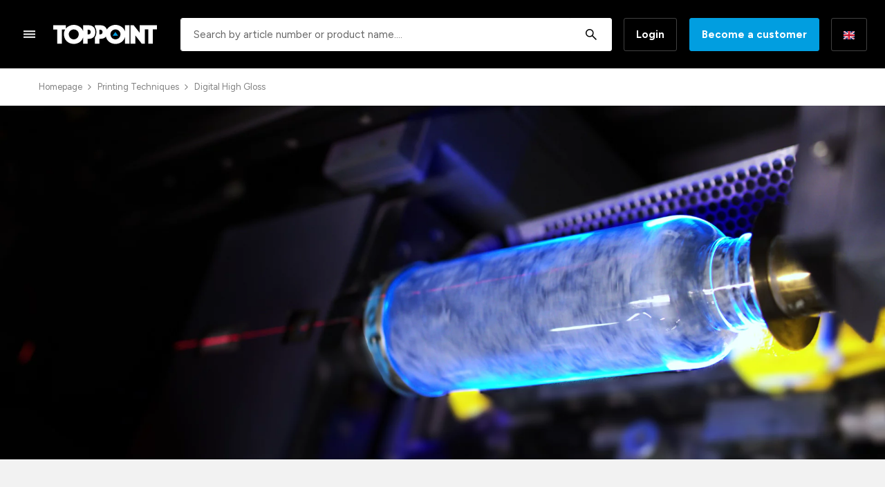

--- FILE ---
content_type: text/html; charset=UTF-8
request_url: https://new.toppoint.com/en/printingtechniques/digital-high-gloss
body_size: 13130
content:
<!DOCTYPE html>
<html class="no-js is-loggedout" lang="en">
    <head><!-- Google Tag Manager -->
<script>(function(w,d,s,l,i){w[l]=w[l]||[];w[l].push({'gtm.start':
new Date().getTime(),event:'gtm.js'});var f=d.getElementsByTagName(s)[0],
j=d.createElement(s),dl=l!='dataLayer'?'&l='+l:'';j.async=true;j.src=
'https://www.googletagmanager.com/gtm.js?id='+i+dl;f.parentNode.insertBefore(j,f);
})(window,document,'script','dataLayer','GTM-56MZRZ6');</script>
<!-- End Google Tag Manager -->

        <!-- Webstores Digital Partner - www.webstores.nl -->
        <meta charset="utf-8">
        <meta name="author" content="Toppoint">
        <meta name="viewport" content="width=device-width, initial-scale=1, maximum-scale=1">
                                                                                                                                                                                                            
<title>Digital High Gloss</title><meta name="robots" content="index,follow"><link rel="alternate" href="https://new.toppoint.com/nl/druktechnieken/digital-high-gloss" hreflang="nl"><link rel="alternate" href="https://new.toppoint.com/en/printingtechniques/digital-high-gloss" hreflang="en"><link rel="alternate" href="https://new.toppoint.com/en-us/printing-techniques-3/digital-high-gloss-3" hreflang="en-us"><link rel="alternate" href="https://new.toppoint.com/en-gb/printing-techniques-3/digital-high-gloss-3" hreflang="en-gb"><link rel="alternate" href="https://new.toppoint.com/de/drucktechniken/digital-high-gloss" hreflang="de"><link rel="alternate" href="https://new.toppoint.com/de-ch/drucktechniken-2/digitaler-high-gloss-hochglanz-2" hreflang="de-ch"><link rel="alternate" href="https://new.toppoint.com/de-de/drucktechniken-2/digitaler-high-gloss-hochglanz-2" hreflang="de-de"><link rel="alternate" href="https://new.toppoint.com/fr/techniques-dimpression/haute-brillance-numerique" hreflang="fr"><link rel="alternate" href="https://new.toppoint.com/es/druktechnieken/digital-high-gloss" hreflang="es"><link rel="alternate" href="https://new.toppoint.com/it/tecniche-di-stampa/digital-high-gloss" hreflang="it"><link rel="alternate" href="https://new.toppoint.com/pl/druktechnieken/digital-high-gloss" hreflang="pl"><link rel="alternate" href="https://new.toppoint.com/fi/druktechnieken/digital-high-gloss" hreflang="fi"><link rel="alternate" href="https://new.toppoint.com/sv/druktechnieken/digital-high-gloss" hreflang="sv"><link rel="alternate" href="https://new.toppoint.com/da/trykteknikker/digital-hojglans" hreflang="da"><link rel="alternate" href="https://new.toppoint.com/no/trykkteknikker/digital-high-gloss" hreflang="no"><link rel="canonical" href="https://new.toppoint.com/en/printingtechniques/digital-high-gloss">
                    <link rel="preconnect" href="https://fonts.googleapis.com">
            <link rel="preconnect" href="https://fonts.gstatic.com" crossorigin>
            <link rel="stylesheet" href="https://fonts.googleapis.com/css2?family=Figtree:ital,wght@0,400;0,500;0,600;0,700;0,800;1,400;1,700&display=swap">
                            <link href="https://new.toppoint.com/build/app/main.9193f595.css" rel="stylesheet">
                <script type="text/javascript">
            (function(c,l,a,r,i,t,y){
                c[a]=c[a]||function(){(c[a].q=c[a].q||[]).push(arguments)};
                t=l.createElement(r);t.async=1;t.src="https://www.clarity.ms/tag/"+i;
                y=l.getElementsByTagName(r)[0];y.parentNode.insertBefore(t,y);
            })(window, document, "clarity", "script", "lrbs4x32u5");
        </script>
    </head>
    <body><!-- Google Tag Manager (noscript) -->
<noscript><iframe src="https://www.googletagmanager.com/ns.html?id=GTM-56MZRZ6"
height="0" width="0" style="display:none;visibility:hidden"></iframe></noscript>
<!-- End Google Tag Manager (noscript) -->

            





    

<header class="main-header">            <div class="main-header__primary">
                            <div class="container-fluid">
                    <div class="row gutters-3 gutters-lg-4 align-items-center">
                                                                            <div class="col col-lg-auto">
                                                                    <div class="main-header__logo logo">
                                        <a class="logo__link" href="https://www.toppoint.com/en" title="Toppoint">
                                            <img class="logo__image" src="https://new.toppoint.com/build/app/img/toppoint-diap.f717aaee.svg" alt="Toppoint">
                                        </a>
                                    </div>
                                                            </div>
                                                                            <div class="col-auto d-none d-xl-block">
                                                                                                                                </div>
                                                                            <div class="col-auto order-first px-0 px-lg-2">
                                                                    <nav class="main-header__hamburger">
                                                
    
            <ul class="nav nav--icon">
                            
                                                                    
                                
                                
                                
                                
                                <li class="nav-item nav-item--root">
                    
                                        
                                        
                                        





    
    
<a data-toggle-menu href="#menu" class="nav-link" title="Menu">                                                            





    

<svg class="nav__icon icon icon--16 icon--nav-hamburger">            <use xlink:href="https://new.toppoint.com/build/app/img/symbols.b9d888da.svg#nav-hamburger"></use>
    </svg>                            
                            
                                                    </a>
                                                        </li>
                    </ul>
    

                                    </nav>
                                                            </div>
                                                                            <div class="col-auto order-lg-1 px-0 px-lg-2 loggedout-lg-none">
                                                                    <nav class="main-header__utilities d-flex">
                                                
    
            <ul class="nav nav--icon">
                            
                                                                    
                                
                                
                                
                                
                                <li class="nav-item nav-item--root loggedout-lg-none">
                    
                                        
                                        
                                        





    
    
<a href="https://www.toppoint.com/en/extranet/users/account" class="nav-link loggedout-lg-none" title="Profile">                                                            





    

<svg class="nav__icon icon icon--16 icon--user">            <use xlink:href="https://new.toppoint.com/build/app/img/symbols.b9d888da.svg#user"></use>
    </svg>                            
                            
                                                    </a>
                                                        </li>
                            
                                                                    
                                
                                
                                
                                
                                <li class="nav-item nav-item--root loggedout-none">
                    
                                        
                                        
                                        





    
    
<a href="https://www.toppoint.com/en/extranet/users/account" class="nav-link loggedout-none" title="Favourites">                                                            





    

<svg class="nav__icon icon icon--20 icon--heart">            <use xlink:href="https://new.toppoint.com/build/app/img/symbols.b9d888da.svg#heart"></use>
    </svg>                            
                            
                                                    </a>
                                                        </li>
                            
                                                                    
                                
                                
                                
                                
                                <li class="nav-item nav-item--root loggedout-none">
                    
                                        
                                        
                                        





    
    
<a href="https://www.toppoint.com/en/webshop/cart/index" class="nav-link loggedout-none" title="Shopping Cart">                                                            





    

<svg class="nav__icon icon icon--20 icon--cart">            <use xlink:href="https://new.toppoint.com/build/app/img/symbols.b9d888da.svg#cart"></use>
    </svg>                            
                            
                                                    </a>
                                                        </li>
                    </ul>
    

                                        <ul class="nav nav--icon d-lg-none">
                                            <li class="nav-item">
                                                <a class="nav-link" href="#modal-language" title="Change language" data-toggle="modal">
                                                    <img src="https://new.toppoint.com/build/app/img/en.d1704950.svg" width="16" height="12" alt="EN">
                                                </a>
                                            </li>
                                        </ul>
                                    </nav>
                                                            </div>
                                                                            <div class="col-12 col-lg">
                                                                    <div class="quick-search"></div>
                                                            </div>
                                                                            <div class="col-auto d-none d-lg-block loggedin-none">
                                                                    <div class="row gutters-3 gutters-lg-4">
                                        <div class="col-auto">

                                                                                        <a class="btn btn-block btn-outline-white" href="https://www.toppoint.com/en/extranet/users/login" title="Login">Login</a>
                                        </div>
                                                                                    <div class="col-auto">
                                                <a class="btn btn-block btn-primary" href=https://www.toppoint.com/en/extranet/users/login title="Become a customer">Become a customer</a>
                                            </div>
                                                                            </div>
                                                            </div>
                                                                            <div class="col-auto order-last d-none d-lg-block">
                                                                    <a class="btn btn-outline-white" href="#modal-language" title="Change language" data-toggle="modal">
                                        <img src="https://new.toppoint.com/build/app/img/en.d1704950.svg" width="16" height="12" alt="EN">
                                    </a>
                                                            </div>
                                                                    </div>
                </div>
                    </div>
                



    

    

<div data-toggleable data-toggleable-observe="[data-toggle-menu]" id="menu" class="dialog">                        
                                                    
                        





    

<div data-toggle-menu class="dialog__backdrop"></div>                    <div class="dialog__drawer drawer drawer--menu">
        <div class="drawer__header">
            <h2 class="drawer__title">
                <img class="img-fluid" src="https://new.toppoint.com/build/app/img/toppoint-sm.bf000c08.svg" alt="Menu" width="131" height="24">
            </h2>
            <button class="drawer__close close" type="button" title="Close" data-toggle-menu>
                <svg class="close__icon icon icon--12 icon--cross" aria-label="Close">
                    <title>Close</title>
                    <use xlink:href="https://new.toppoint.com/build/app/img/symbols.b9d888da.svg#cross"></use>
                </svg>
            </button>
        </div>
        <div class="drawer__body">
                            





    

<nav class="drawer__menu menu menu--primary">                
    
            <ul class="menu__nav nav" x-data="drilldown" x-bind="rootlist">
                            
                                                                    
                                                                    
                                
                                
                                
                                <li class="menu__nav-item nav-item nav-item--root nav-item--parent" x-bind="item" data-drilldown-item-id="0">
                    
                                        
                                                                                    
                                        





    
    
<a x-bind="open" href="https://new.toppoint.com/en/all-products" target="_self" class="nav-link" title="Product range">                            
                            
                                                            <span class="nav__text">Product range</span>
                                                    </a>
                                                                                            





    

<div x-bind="panel" class="menu__panel">            <div class="menu__header">
            <h3 class="menu__title" x-bind="close">
                





    

<svg class="menu__title-icon d-lg-none icon icon--10 icon--arrow-left">            <use xlink:href="https://new.toppoint.com/build/app/img/symbols.b9d888da.svg#arrow-left"></use>
    </svg>                Product range
            </h3>
        </div>
        <div class="menu__body">
                    





    

<nav class="menu">                
    
            <ul class="menu__nav nav" x-data="drilldown" x-bind="list">
                            
                                                                    
                                
                                
                                
                                
                                <li class="menu__nav-item nav-item" x-bind="item" data-drilldown-item-id="0">
                    
                                        
                                        
                                        





    
    
<a href="https://new.toppoint.com/en/all-products" target="_self" class="nav-link" title="Assortment">                            
                            
                                                            <span class="nav__text">Assortment</span>
                                                    </a>
                                                        </li>
                            
                                                                    
                                
                                
                                
                                
                                <li class="menu__nav-item nav-item" x-bind="item" data-drilldown-item-id="1">
                    
                                        
                                        
                                        





    
    
<a href="https://new.toppoint.com/en/all-products/coming-soon" target="_self" class="nav-link" title="Coming soon">                            
                                                            





    
    
<img href="7a285f8c-7666-44b7-930f-5ac36baedf2d" target="_self" class="nav-link nav-item-icon img-fluid" title="Coming soon" src="https://ajkqtwqghq.cloudimg.io/v7/https://s3.eu-central-1.amazonaws.com/toppoint-com/08/coming-soon.png?v=1-0&width=40&height=40&gravity=center" width="24" height="24">                            
                                                            <span class="nav__text">Coming soon</span>
                                                    </a>
                                                        </li>
                            
                                                                    
                                
                                
                                
                                
                                <li class="menu__nav-item nav-item" x-bind="item" data-drilldown-item-id="2">
                    
                                        
                                        
                                        





    
    
<a href="https://new.toppoint.com/en/all-products/newarticles-1" target="_self" class="nav-link" title="New products">                            
                                                            





    
    
<img href="38c6011c-088e-4dce-b6a8-2b4ad2f0ef85" target="_self" class="nav-link nav-item-icon img-fluid" title="New products" src="https://ajkqtwqghq.cloudimg.io/v7/https://s3.eu-central-1.amazonaws.com/toppoint-com/09/new.png?v=1-0&width=40&height=40&gravity=center" width="24" height="24">                            
                                                            <span class="nav__text">New products</span>
                                                    </a>
                                                        </li>
                            
                                                                    
                                
                                
                                
                                
                                <li class="menu__nav-item nav-item" x-bind="item" data-drilldown-item-id="3">
                    
                                        
                                        
                                        





    
    
<a href="https://new.toppoint.com/en/all-products/bestsellers-1" target="_self" class="nav-link" title="Bestsellers">                            
                                                            





    
    
<img href="f8845231-c3d1-43f0-9f00-faa4bcccba72" target="_self" class="nav-link nav-item-icon img-fluid" title="Bestsellers" src="https://ajkqtwqghq.cloudimg.io/v7/https://s3.eu-central-1.amazonaws.com/toppoint-com/02/bestsellers.png?v=1-0&width=40&height=40&gravity=center" width="24" height="24">                            
                                                            <span class="nav__text">Bestsellers</span>
                                                    </a>
                                                        </li>
                            
                                                                    
                                                                    
                                
                                
                                
                                <li class="menu__nav-item nav-item  nav-item--parent" x-bind="item" data-drilldown-item-id="4">
                    
                                        
                                                                                    
                                        





    
    
<a x-bind="open" href="https://new.toppoint.com/en/all-products/drinkware-1" target="_self" class="nav-link" title="Drinkware">                            
                                                            





    
    
<img x-bind="open" href="e1b9b3ab-617a-4e1b-91eb-7d7121dcea5d" target="_self" class="nav-link nav-item-icon img-fluid" title="Drinkware" src="https://ajkqtwqghq.cloudimg.io/v7/https://s3.eu-central-1.amazonaws.com/toppoint-com/10/drinkware.png?v=1-0&width=40&height=40&gravity=center" width="24" height="24">                            
                                                            <span class="nav__text">Drinkware</span>
                                                    </a>
                                                                                            





    

<div x-bind="panel" class="menu__panel">            <div class="menu__header">
            <h3 class="menu__title" x-bind="close">
                





    

<svg class="menu__title-icon d-lg-none icon icon--10 icon--arrow-left">            <use xlink:href="https://new.toppoint.com/build/app/img/symbols.b9d888da.svg#arrow-left"></use>
    </svg>                Drinkware
            </h3>
        </div>
        <div class="menu__body">
                    





    

<nav class="menu">                
    
            <ul class="menu__nav nav" x-data="drilldown" x-bind="list">
                            
                                                                    
                                
                                
                                
                                
                                <li class="menu__nav-item nav-item" x-bind="item" data-drilldown-item-id="0">
                    
                                        
                                        
                                        





    
    
<a href="https://new.toppoint.com/en/all-products/drinkware-1/alldrinkware" target="_self" class="nav-link" title="All Drinkware">                            
                            
                                                            <span class="nav__text">All Drinkware</span>
                                                    </a>
                                                        </li>
                            
                                                                    
                                
                                
                                
                                
                                <li class="menu__nav-item nav-item" x-bind="item" data-drilldown-item-id="1">
                    
                                        
                                        
                                        





    
    
<a href="https://new.toppoint.com/en/all-products/drinkware-1/drinkingbottles" target="_self" class="nav-link" title="Drinking bottles">                            
                            
                                                            <span class="nav__text">Drinking bottles</span>
                                                    </a>
                                                        </li>
                            
                                                                    
                                
                                
                                
                                
                                <li class="menu__nav-item nav-item" x-bind="item" data-drilldown-item-id="2">
                    
                                        
                                        
                                        





    
    
<a href="https://new.toppoint.com/en/all-products/drinkware-1/sportbottles" target="_self" class="nav-link" title="Sport Bottles">                            
                            
                                                            <span class="nav__text">Sport Bottles</span>
                                                    </a>
                                                        </li>
                            
                                                                    
                                
                                
                                
                                
                                <li class="menu__nav-item nav-item" x-bind="item" data-drilldown-item-id="3">
                    
                                        
                                        
                                        





    
    
<a href="https://new.toppoint.com/en/all-products/drinkware-1/thermobottles" target="_self" class="nav-link" title="Thermo bottles">                            
                            
                                                            <span class="nav__text">Thermo bottles</span>
                                                    </a>
                                                        </li>
                            
                                                                    
                                
                                
                                
                                
                                <li class="menu__nav-item nav-item" x-bind="item" data-drilldown-item-id="4">
                    
                                        
                                        
                                        





    
    
<a href="https://new.toppoint.com/en/all-products/drinkware-1/glassware" target="_self" class="nav-link" title="Glassware">                            
                            
                                                            <span class="nav__text">Glassware</span>
                                                    </a>
                                                        </li>
                            
                                                                    
                                
                                
                                
                                
                                <li class="menu__nav-item nav-item" x-bind="item" data-drilldown-item-id="5">
                    
                                        
                                        
                                        





    
    
<a href="https://new.toppoint.com/en/all-products/drinkware-1/ceramics" target="_self" class="nav-link" title="Ceramics">                            
                            
                                                            <span class="nav__text">Ceramics</span>
                                                    </a>
                                                        </li>
                            
                                                                    
                                
                                
                                
                                
                                <li class="menu__nav-item nav-item" x-bind="item" data-drilldown-item-id="6">
                    
                                        
                                        
                                        





    
    
<a href="https://new.toppoint.com/en/all-products/drinkware-1/to-go-drinkware" target="_self" class="nav-link" title="To go drinkware">                            
                            
                                                            <span class="nav__text">To go drinkware</span>
                                                    </a>
                                                        </li>
                            
                                                                    
                                
                                
                                
                                
                                <li class="menu__nav-item nav-item" x-bind="item" data-drilldown-item-id="7">
                    
                                        
                                        
                                        





    
    
<a href="https://new.toppoint.com/en/all-products/drinkware-1/1cups" target="_self" class="nav-link" title="Cups">                            
                            
                                                            <span class="nav__text">Cups</span>
                                                    </a>
                                                        </li>
                            
                                                                    
                                
                                
                                
                                
                                <li class="menu__nav-item nav-item" x-bind="item" data-drilldown-item-id="8">
                    
                                        
                                        
                                        





    
    
<a href="https://new.toppoint.com/en/all-products/drinkware-1/giftboxes" target="_self" class="nav-link" title="Gift boxes">                            
                            
                                                            <span class="nav__text">Gift boxes</span>
                                                    </a>
                                                        </li>
                            
                                                                    
                                
                                
                                
                                
                                <li class="menu__nav-item nav-item" x-bind="item" data-drilldown-item-id="9">
                    
                                        
                                        
                                        





    
    
<a href="https://new.toppoint.com/en/all-products/drinkware-1/drinkware-accessories" target="_self" class="nav-link" title="Drinkware accessories">                            
                            
                                                            <span class="nav__text">Drinkware accessories</span>
                                                    </a>
                                                        </li>
                    </ul>
    
    </nav>            </div>
</div>                                                            </li>
                            
                                                                    
                                                                    
                                
                                
                                
                                <li class="menu__nav-item nav-item  nav-item--parent" x-bind="item" data-drilldown-item-id="5">
                    
                                        
                                                                                    
                                        





    
    
<a x-bind="open" href="https://new.toppoint.com/en/all-products/bags1-1" target="_self" class="nav-link" title="Bags">                            
                                                            





    
    
<img x-bind="open" href="1438e389-516b-49e3-8af2-151e73874250" target="_self" class="nav-link nav-item-icon img-fluid" title="Bags" src="https://ajkqtwqghq.cloudimg.io/v7/https://s3.eu-central-1.amazonaws.com/toppoint-com/06/bags.png?v=1-0&width=40&height=40&gravity=center" width="24" height="24">                            
                                                            <span class="nav__text">Bags</span>
                                                    </a>
                                                                                            





    

<div x-bind="panel" class="menu__panel">            <div class="menu__header">
            <h3 class="menu__title" x-bind="close">
                





    

<svg class="menu__title-icon d-lg-none icon icon--10 icon--arrow-left">            <use xlink:href="https://new.toppoint.com/build/app/img/symbols.b9d888da.svg#arrow-left"></use>
    </svg>                Bags
            </h3>
        </div>
        <div class="menu__body">
                    





    

<nav class="menu">                
    
            <ul class="menu__nav nav" x-data="drilldown" x-bind="list">
                            
                                                                    
                                
                                
                                
                                
                                <li class="menu__nav-item nav-item" x-bind="item" data-drilldown-item-id="0">
                    
                                        
                                        
                                        





    
    
<a href="https://new.toppoint.com/en/all-products/bags1/all-bags" target="_self" class="nav-link" title="All Bags">                            
                            
                                                            <span class="nav__text">All Bags</span>
                                                    </a>
                                                        </li>
                            
                                                                    
                                
                                
                                
                                
                                <li class="menu__nav-item nav-item" x-bind="item" data-drilldown-item-id="1">
                    
                                        
                                        
                                        





    
    
<a href="https://new.toppoint.com/en/all-products/bags1-1/carrier-bags" target="_self" class="nav-link" title="Carrier bags">                            
                            
                                                            <span class="nav__text">Carrier bags</span>
                                                    </a>
                                                        </li>
                            
                                                                    
                                
                                
                                
                                
                                <li class="menu__nav-item nav-item" x-bind="item" data-drilldown-item-id="2">
                    
                                        
                                        
                                        





    
    
<a href="https://new.toppoint.com/en/all-products/bags1-1/paper-bags" target="_self" class="nav-link" title="Paper bags">                            
                            
                                                            <span class="nav__text">Paper bags</span>
                                                    </a>
                                                        </li>
                            
                                                                    
                                
                                
                                
                                
                                <li class="menu__nav-item nav-item" x-bind="item" data-drilldown-item-id="3">
                    
                                        
                                        
                                        





    
    
<a href="https://new.toppoint.com/en/all-products/bags1-1/coolerbags" target="_self" class="nav-link" title="Cooler bags">                            
                            
                                                            <span class="nav__text">Cooler bags</span>
                                                    </a>
                                                        </li>
                            
                                                                    
                                
                                
                                
                                
                                <li class="menu__nav-item nav-item" x-bind="item" data-drilldown-item-id="4">
                    
                                        
                                        
                                        





    
    
<a href="https://new.toppoint.com/en/all-products/bags1-1/backpacks" target="_self" class="nav-link" title="Backpacks">                            
                            
                                                            <span class="nav__text">Backpacks</span>
                                                    </a>
                                                        </li>
                            
                                                                    
                                
                                
                                
                                
                                <li class="menu__nav-item nav-item" x-bind="item" data-drilldown-item-id="5">
                    
                                        
                                        
                                        





    
    
<a href="https://new.toppoint.com/en/all-products/bags1-1/laptopbags" target="_self" class="nav-link" title="Laptop bags">                            
                            
                                                            <span class="nav__text">Laptop bags</span>
                                                    </a>
                                                        </li>
                            
                                                                    
                                
                                
                                
                                
                                <li class="menu__nav-item nav-item" x-bind="item" data-drilldown-item-id="6">
                    
                                        
                                        
                                        





    
    
<a href="https://new.toppoint.com/en/all-products/bags1-1/duffle-bags" target="_self" class="nav-link" title="Duffle bags">                            
                            
                                                            <span class="nav__text">Duffle bags</span>
                                                    </a>
                                                        </li>
                            
                                                                    
                                
                                
                                
                                
                                <li class="menu__nav-item nav-item" x-bind="item" data-drilldown-item-id="7">
                    
                                        
                                        
                                        





    
    
<a href="https://new.toppoint.com/en/all-products/bags1-1/waterresistantbags" target="_self" class="nav-link" title="Water-resistant bags">                            
                            
                                                            <span class="nav__text">Water-resistant bags</span>
                                                    </a>
                                                        </li>
                            
                                                                    
                                
                                
                                
                                
                                <li class="menu__nav-item nav-item" x-bind="item" data-drilldown-item-id="8">
                    
                                        
                                        
                                        





    
    
<a href="https://new.toppoint.com/en/all-products/bags1-1/picnicbags" target="_self" class="nav-link" title="Picnic bags">                            
                            
                                                            <span class="nav__text">Picnic bags</span>
                                                    </a>
                                                        </li>
                            
                                                                    
                                
                                
                                
                                
                                <li class="menu__nav-item nav-item" x-bind="item" data-drilldown-item-id="9">
                    
                                        
                                        
                                        





    
    
<a href="https://new.toppoint.com/en/all-products/bags1-1/crossbody-bags" target="_self" class="nav-link" title="Crossbody bags">                            
                            
                                                            <span class="nav__text">Crossbody bags</span>
                                                    </a>
                                                        </li>
                    </ul>
    
    </nav>            </div>
</div>                                                            </li>
                            
                                                                    
                                                                    
                                
                                
                                
                                <li class="menu__nav-item nav-item  nav-item--parent" x-bind="item" data-drilldown-item-id="6">
                    
                                        
                                                                                    
                                        





    
    
<a x-bind="open" href="https://new.toppoint.com/en/all-products/travel" target="_self" class="nav-link" title="Travel">                            
                                                            





    
    
<img x-bind="open" href="e4e80e32-a02b-4e1d-a1dc-bc752ae2f023" target="_self" class="nav-link nav-item-icon img-fluid" title="Travel" src="https://ajkqtwqghq.cloudimg.io/v7/https://s3.eu-central-1.amazonaws.com/toppoint-com/10/travel.png?v=1-0&width=40&height=40&gravity=center" width="24" height="24">                            
                                                            <span class="nav__text">Travel</span>
                                                    </a>
                                                                                            





    

<div x-bind="panel" class="menu__panel">            <div class="menu__header">
            <h3 class="menu__title" x-bind="close">
                





    

<svg class="menu__title-icon d-lg-none icon icon--10 icon--arrow-left">            <use xlink:href="https://new.toppoint.com/build/app/img/symbols.b9d888da.svg#arrow-left"></use>
    </svg>                Travel
            </h3>
        </div>
        <div class="menu__body">
                    





    

<nav class="menu">                
    
            <ul class="menu__nav nav" x-data="drilldown" x-bind="list">
                            
                                                                    
                                
                                
                                
                                
                                <li class="menu__nav-item nav-item" x-bind="item" data-drilldown-item-id="0">
                    
                                        
                                        
                                        





    
    
<a href="https://new.toppoint.com/en/all-products/travel/trolleys-and-suitcases" target="_self" class="nav-link" title="Trolleys and Suitcases">                            
                            
                                                            <span class="nav__text">Trolleys and Suitcases</span>
                                                    </a>
                                                        </li>
                            
                                                                    
                                
                                
                                
                                
                                <li class="menu__nav-item nav-item" x-bind="item" data-drilldown-item-id="1">
                    
                                        
                                        
                                        





    
    
<a href="https://new.toppoint.com/en/all-products/travel/cardholders" target="_self" class="nav-link" title="Cardholders">                            
                            
                                                            <span class="nav__text">Cardholders</span>
                                                    </a>
                                                        </li>
                            
                                                                    
                                
                                
                                
                                
                                <li class="menu__nav-item nav-item" x-bind="item" data-drilldown-item-id="2">
                    
                                        
                                        
                                        





    
    
<a href="https://new.toppoint.com/en/all-products/travel/travel-accessories" target="_self" class="nav-link" title="Travel accessories">                            
                            
                                                            <span class="nav__text">Travel accessories</span>
                                                    </a>
                                                        </li>
                    </ul>
    
    </nav>            </div>
</div>                                                            </li>
                            
                                                                    
                                                                    
                                
                                
                                
                                <li class="menu__nav-item nav-item  nav-item--parent" x-bind="item" data-drilldown-item-id="7">
                    
                                        
                                                                                    
                                        





    
    
<a x-bind="open" href="https://new.toppoint.com/en/all-products/electronicsandgadgets-1" target="_self" class="nav-link" title="Electronics & Gadgets">                            
                                                            





    
    
<img x-bind="open" href="c6fc9d22-84eb-45b8-b16d-f9f282083af8" target="_self" class="nav-link nav-item-icon img-fluid" title="Electronics & Gadgets" src="https://ajkqtwqghq.cloudimg.io/v7/https://s3.eu-central-1.amazonaws.com/toppoint-com/03/electronics.png?v=1-0&width=40&height=40&gravity=center" width="24" height="24">                            
                                                            <span class="nav__text">Electronics &amp; Gadgets</span>
                                                    </a>
                                                                                            





    

<div x-bind="panel" class="menu__panel">            <div class="menu__header">
            <h3 class="menu__title" x-bind="close">
                





    

<svg class="menu__title-icon d-lg-none icon icon--10 icon--arrow-left">            <use xlink:href="https://new.toppoint.com/build/app/img/symbols.b9d888da.svg#arrow-left"></use>
    </svg>                Electronics &amp; Gadgets
            </h3>
        </div>
        <div class="menu__body">
                    





    

<nav class="menu">                
    
            <ul class="menu__nav nav" x-data="drilldown" x-bind="list">
                            
                                                                    
                                
                                
                                
                                
                                <li class="menu__nav-item nav-item" x-bind="item" data-drilldown-item-id="0">
                    
                                        
                                        
                                        





    
    
<a href="https://new.toppoint.com/en/all-products/electronicsandgadgets-1/allelectronicsandgadgets" target="_self" class="nav-link" title="All Electronics & Gadgets">                            
                            
                                                            <span class="nav__text">All Electronics &amp; Gadgets</span>
                                                    </a>
                                                        </li>
                            
                                                                    
                                
                                
                                
                                
                                <li class="menu__nav-item nav-item" x-bind="item" data-drilldown-item-id="1">
                    
                                        
                                        
                                        





    
    
<a href="https://new.toppoint.com/en/all-products/electronicsandgadgets-1/earbuds" target="_self" class="nav-link" title="Earbuds">                            
                            
                                                            <span class="nav__text">Earbuds</span>
                                                    </a>
                                                        </li>
                            
                                                                    
                                
                                
                                
                                
                                <li class="menu__nav-item nav-item" x-bind="item" data-drilldown-item-id="2">
                    
                                        
                                        
                                        





    
    
<a href="https://new.toppoint.com/en/all-products/electronicsandgadgets-1/headphones" target="_self" class="nav-link" title="Headphones">                            
                            
                                                            <span class="nav__text">Headphones</span>
                                                    </a>
                                                        </li>
                            
                                                                    
                                
                                
                                
                                
                                <li class="menu__nav-item nav-item" x-bind="item" data-drilldown-item-id="3">
                    
                                        
                                        
                                        





    
    
<a href="https://new.toppoint.com/en/all-products/electronicsandgadgets-1/speakers" target="_self" class="nav-link" title="Speakers">                            
                            
                                                            <span class="nav__text">Speakers</span>
                                                    </a>
                                                        </li>
                            
                                                                    
                                
                                
                                
                                
                                <li class="menu__nav-item nav-item" x-bind="item" data-drilldown-item-id="4">
                    
                                        
                                        
                                        





    
    
<a href="https://new.toppoint.com/en/all-products/electronicsandgadgets-1/wirelesscharging" target="_self" class="nav-link" title="Wireless charging">                            
                            
                                                            <span class="nav__text">Wireless charging</span>
                                                    </a>
                                                        </li>
                            
                                                                    
                                
                                
                                
                                
                                <li class="menu__nav-item nav-item" x-bind="item" data-drilldown-item-id="5">
                    
                                        
                                        
                                        





    
    
<a href="https://new.toppoint.com/en/all-products/electronicsandgadgets-1/powerbanks" target="_self" class="nav-link" title="Powerbanks">                            
                            
                                                            <span class="nav__text">Powerbanks</span>
                                                    </a>
                                                        </li>
                            
                                                                    
                                
                                
                                
                                
                                <li class="menu__nav-item nav-item" x-bind="item" data-drilldown-item-id="6">
                    
                                        
                                        
                                        





    
    
<a href="https://new.toppoint.com/en/all-products/electronicsandgadgets-1/phone-and-laptop-holders" target="_self" class="nav-link" title="Phone & laptop holders">                            
                            
                                                            <span class="nav__text">Phone &amp; laptop holders</span>
                                                    </a>
                                                        </li>
                            
                                                                    
                                
                                
                                
                                
                                <li class="menu__nav-item nav-item" x-bind="item" data-drilldown-item-id="7">
                    
                                        
                                        
                                        





    
    
<a href="https://new.toppoint.com/en/all-products/electronicsandgadgets-1/cables-and-adapters" target="_self" class="nav-link" title="Cables & adapters">                            
                            
                                                            <span class="nav__text">Cables &amp; adapters</span>
                                                    </a>
                                                        </li>
                            
                                                                    
                                
                                
                                
                                
                                <li class="menu__nav-item nav-item" x-bind="item" data-drilldown-item-id="8">
                    
                                        
                                        
                                        





    
    
<a href="https://new.toppoint.com/en/all-products/electronicsandgadgets-1/accessories" target="_self" class="nav-link" title="Accessories">                            
                            
                                                            <span class="nav__text">Accessories</span>
                                                    </a>
                                                        </li>
                            
                                                                    
                                
                                
                                
                                
                                <li class="menu__nav-item nav-item" x-bind="item" data-drilldown-item-id="9">
                    
                                        
                                        
                                        





    
    
<a href="https://new.toppoint.com/en/all-products/electronicsandgadgets-1/usbsticks" target="_self" class="nav-link" title="USB sticks">                            
                            
                                                            <span class="nav__text">USB sticks</span>
                                                    </a>
                                                        </li>
                            
                                                                    
                                
                                
                                
                                
                                <li class="menu__nav-item nav-item" x-bind="item" data-drilldown-item-id="10">
                    
                                        
                                        
                                        





    
    
<a href="https://new.toppoint.com/en/all-products/electronicsandgadgets-1/lighting" target="_self" class="nav-link" title="Lighting">                            
                            
                                                            <span class="nav__text">Lighting</span>
                                                    </a>
                                                        </li>
                            
                                                                    
                                
                                
                                
                                
                                <li class="menu__nav-item nav-item" x-bind="item" data-drilldown-item-id="11">
                    
                                        
                                        
                                        





    
    
<a href="https://new.toppoint.com/en/all-products/electronicsandgadgets-1/other-electronics-and-gadgets" target="_self" class="nav-link" title="Other electronics & gadgets">                            
                            
                                                            <span class="nav__text">Other electronics &amp; gadgets</span>
                                                    </a>
                                                        </li>
                            
                                                                    
                                
                                
                                
                                
                                <li class="menu__nav-item nav-item" x-bind="item" data-drilldown-item-id="12">
                    
                                        
                                        
                                        





    
    
<a href="https://new.toppoint.com/en/all-products/electronicsandgadgets-1/alarm-clocks-and-radios" target="_self" class="nav-link" title="Alarm clocks & radios">                            
                            
                                                            <span class="nav__text">Alarm clocks &amp; radios</span>
                                                    </a>
                                                        </li>
                    </ul>
    
    </nav>            </div>
</div>                                                            </li>
                            
                                                                    
                                                                    
                                
                                
                                
                                <li class="menu__nav-item nav-item  nav-item--parent" x-bind="item" data-drilldown-item-id="8">
                    
                                        
                                                                                    
                                        





    
    
<a x-bind="open" href="https://new.toppoint.com/en/all-products/writing-instruments-1" target="_self" class="nav-link" title="Writing Instruments">                            
                                                            





    
    
<img x-bind="open" href="ed8f6850-a0e9-484b-b33d-c668ec42dcab" target="_self" class="nav-link nav-item-icon img-fluid" title="Writing Instruments" src="https://ajkqtwqghq.cloudimg.io/v7/https://s3.eu-central-1.amazonaws.com/toppoint-com/04/writing-instruments.png?v=1-0&width=40&height=40&gravity=center" width="24" height="24">                            
                                                            <span class="nav__text">Writing Instruments</span>
                                                    </a>
                                                                                            





    

<div x-bind="panel" class="menu__panel">            <div class="menu__header">
            <h3 class="menu__title" x-bind="close">
                





    

<svg class="menu__title-icon d-lg-none icon icon--10 icon--arrow-left">            <use xlink:href="https://new.toppoint.com/build/app/img/symbols.b9d888da.svg#arrow-left"></use>
    </svg>                Writing Instruments
            </h3>
        </div>
        <div class="menu__body">
                    





    

<nav class="menu">                
    
            <ul class="menu__nav nav" x-data="drilldown" x-bind="list">
                            
                                                                    
                                
                                
                                
                                
                                <li class="menu__nav-item nav-item" x-bind="item" data-drilldown-item-id="0">
                    
                                        
                                        
                                        





    
    
<a href="https://new.toppoint.com/en/all-products/writing-instruments-1/all-writing-instruments" target="_self" class="nav-link" title="All Writing Instruments">                            
                            
                                                            <span class="nav__text">All Writing Instruments</span>
                                                    </a>
                                                        </li>
                            
                                                                    
                                
                                
                                
                                
                                <li class="menu__nav-item nav-item" x-bind="item" data-drilldown-item-id="1">
                    
                                        
                                        
                                        





    
    
<a href="https://new.toppoint.com/en/all-products/writing-instruments-1/plastic-pens" target="_self" class="nav-link" title="Plastic pens">                            
                            
                                                            <span class="nav__text">Plastic pens</span>
                                                    </a>
                                                        </li>
                            
                                                                    
                                
                                
                                
                                
                                <li class="menu__nav-item nav-item" x-bind="item" data-drilldown-item-id="2">
                    
                                        
                                        
                                        





    
    
<a href="https://new.toppoint.com/en/all-products/writing-instruments-1/soft-touch-pens" target="_self" class="nav-link" title="Soft Touch Pens">                            
                            
                                                            <span class="nav__text">Soft Touch Pens</span>
                                                    </a>
                                                        </li>
                            
                                                                    
                                
                                
                                
                                
                                <li class="menu__nav-item nav-item" x-bind="item" data-drilldown-item-id="3">
                    
                                        
                                        
                                        





    
    
<a href="https://new.toppoint.com/en/all-products/writing-instruments-1/stilolinea-pens" target="_self" class="nav-link" title="Stilolinea pens">                            
                            
                                                            <span class="nav__text">Stilolinea pens</span>
                                                    </a>
                                                        </li>
                            
                                                                    
                                
                                
                                
                                
                                <li class="menu__nav-item nav-item" x-bind="item" data-drilldown-item-id="4">
                    
                                        
                                        
                                        





    
    
<a href="https://new.toppoint.com/en/all-products/writing-instruments-1/eco-pens" target="_self" class="nav-link" title="Eco pens">                            
                            
                                                            <span class="nav__text">Eco pens</span>
                                                    </a>
                                                        </li>
                            
                                                                    
                                
                                
                                
                                
                                <li class="menu__nav-item nav-item" x-bind="item" data-drilldown-item-id="5">
                    
                                        
                                        
                                        





    
    
<a href="https://new.toppoint.com/en/all-products/writing-instruments-1/stylus" target="_self" class="nav-link" title="Stylus pens">                            
                            
                                                            <span class="nav__text">Stylus pens</span>
                                                    </a>
                                                        </li>
                            
                                                                    
                                
                                
                                
                                
                                <li class="menu__nav-item nav-item" x-bind="item" data-drilldown-item-id="6">
                    
                                        
                                        
                                        





    
    
<a href="https://new.toppoint.com/en/all-products/writing-instruments-1/metal-pens" target="_self" class="nav-link" title="Metal pens">                            
                            
                                                            <span class="nav__text">Metal pens</span>
                                                    </a>
                                                        </li>
                            
                                                                    
                                
                                
                                
                                
                                <li class="menu__nav-item nav-item" x-bind="item" data-drilldown-item-id="7">
                    
                                        
                                        
                                        





    
    
<a href="https://new.toppoint.com/en/all-products/writing-instruments-1/pencils" target="_self" class="nav-link" title="Pencils">                            
                            
                                                            <span class="nav__text">Pencils</span>
                                                    </a>
                                                        </li>
                            
                                                                    
                                
                                
                                
                                
                                <li class="menu__nav-item nav-item" x-bind="item" data-drilldown-item-id="8">
                    
                                        
                                        
                                        





    
    
<a href="https://new.toppoint.com/en/all-products/writing-instruments-1/markers" target="_self" class="nav-link" title="Markers">                            
                            
                                                            <span class="nav__text">Markers</span>
                                                    </a>
                                                        </li>
                            
                                                                    
                                
                                
                                
                                
                                <li class="menu__nav-item nav-item" x-bind="item" data-drilldown-item-id="9">
                    
                                        
                                        
                                        





    
    
<a href="https://new.toppoint.com/en/all-products/writing-instruments-1/writing-accessories" target="_self" class="nav-link" title="Writing accessories">                            
                            
                                                            <span class="nav__text">Writing accessories</span>
                                                    </a>
                                                        </li>
                    </ul>
    
    </nav>            </div>
</div>                                                            </li>
                            
                                                                    
                                                                    
                                
                                
                                
                                <li class="menu__nav-item nav-item  nav-item--parent" x-bind="item" data-drilldown-item-id="9">
                    
                                        
                                                                                    
                                        





    
    
<a x-bind="open" href="https://new.toppoint.com/en/all-products/notebooks-and-office" target="_self" class="nav-link" title="Notebooks & Office">                            
                                                            





    
    
<img x-bind="open" href="563aa239-15ff-4477-b294-e11506275fb7" target="_self" class="nav-link nav-item-icon img-fluid" title="Notebooks & Office" src="https://ajkqtwqghq.cloudimg.io/v7/https://s3.eu-central-1.amazonaws.com/toppoint-com/09/notebooks.png?v=1-0&width=40&height=40&gravity=center" width="24" height="24">                            
                                                            <span class="nav__text">Notebooks &amp; Office</span>
                                                    </a>
                                                                                            





    

<div x-bind="panel" class="menu__panel">            <div class="menu__header">
            <h3 class="menu__title" x-bind="close">
                





    

<svg class="menu__title-icon d-lg-none icon icon--10 icon--arrow-left">            <use xlink:href="https://new.toppoint.com/build/app/img/symbols.b9d888da.svg#arrow-left"></use>
    </svg>                Notebooks &amp; Office
            </h3>
        </div>
        <div class="menu__body">
                    





    

<nav class="menu">                
    
            <ul class="menu__nav nav" x-data="drilldown" x-bind="list">
                            
                                                                    
                                
                                
                                
                                
                                <li class="menu__nav-item nav-item" x-bind="item" data-drilldown-item-id="0">
                    
                                        
                                        
                                        





    
    
<a href="https://new.toppoint.com/en/all-products/notebooks-and-office/all-notebooks-and-office-articles" target="_self" class="nav-link" title="All Notebooks & Office articles">                            
                            
                                                            <span class="nav__text">All Notebooks &amp; Office articles</span>
                                                    </a>
                                                        </li>
                            
                                                                    
                                
                                
                                
                                
                                <li class="menu__nav-item nav-item" x-bind="item" data-drilldown-item-id="1">
                    
                                        
                                        
                                        





    
    
<a href="https://new.toppoint.com/en/all-products/notebooks-and-office/notebooks" target="_self" class="nav-link" title="Notebooks">                            
                            
                                                            <span class="nav__text">Notebooks</span>
                                                    </a>
                                                        </li>
                            
                                                                    
                                
                                
                                
                                
                                <li class="menu__nav-item nav-item" x-bind="item" data-drilldown-item-id="2">
                    
                                        
                                        
                                        





    
    
<a href="https://new.toppoint.com/en/all-products/notebooksanddesk-1-1/sticky-notes" target="_self" class="nav-link" title="Sticky notes">                            
                            
                                                            <span class="nav__text">Sticky notes</span>
                                                    </a>
                                                        </li>
                            
                                                                    
                                
                                
                                
                                
                                <li class="menu__nav-item nav-item" x-bind="item" data-drilldown-item-id="3">
                    
                                        
                                        
                                        





    
    
<a href="https://new.toppoint.com/en/all-products/notebooksanddesk-1-1/memo-pads" target="_self" class="nav-link" title="Memo pads">                            
                            
                                                            <span class="nav__text">Memo pads</span>
                                                    </a>
                                                        </li>
                            
                                                                    
                                
                                
                                
                                
                                <li class="menu__nav-item nav-item" x-bind="item" data-drilldown-item-id="4">
                    
                                        
                                        
                                        





    
    
<a href="https://new.toppoint.com/en/all-products/notebooks-and-office/office-accessories" target="_self" class="nav-link" title="Office accessories">                            
                            
                                                            <span class="nav__text">Office accessories</span>
                                                    </a>
                                                        </li>
                    </ul>
    
    </nav>            </div>
</div>                                                            </li>
                            
                                                                    
                                                                    
                                
                                
                                
                                <li class="menu__nav-item nav-item  nav-item--parent" x-bind="item" data-drilldown-item-id="10">
                    
                                        
                                                                                    
                                        





    
    
<a x-bind="open" href="https://new.toppoint.com/en/all-products/healthandcare" target="_self" class="nav-link" title="Health & Care">                            
                                                            





    
    
<img x-bind="open" href="babc96d4-9a03-40ea-b28d-28fa280c2ca6" target="_self" class="nav-link nav-item-icon img-fluid" title="Health & Care" src="https://ajkqtwqghq.cloudimg.io/v7/https://s3.eu-central-1.amazonaws.com/toppoint-com/02/health-and-care.png?v=1-0&width=40&height=40&gravity=center" width="24" height="24">                            
                                                            <span class="nav__text">Health &amp; Care</span>
                                                    </a>
                                                                                            





    

<div x-bind="panel" class="menu__panel">            <div class="menu__header">
            <h3 class="menu__title" x-bind="close">
                





    

<svg class="menu__title-icon d-lg-none icon icon--10 icon--arrow-left">            <use xlink:href="https://new.toppoint.com/build/app/img/symbols.b9d888da.svg#arrow-left"></use>
    </svg>                Health &amp; Care
            </h3>
        </div>
        <div class="menu__body">
                    





    

<nav class="menu">                
    
            <ul class="menu__nav nav" x-data="drilldown" x-bind="list">
                            
                                                                    
                                
                                
                                
                                
                                <li class="menu__nav-item nav-item" x-bind="item" data-drilldown-item-id="0">
                    
                                        
                                        
                                        





    
    
<a href="https://new.toppoint.com/en/all-products/healthandcare/all-health-and-care" target="_self" class="nav-link" title="All Health & Care">                            
                            
                                                            <span class="nav__text">All Health &amp; Care</span>
                                                    </a>
                                                        </li>
                            
                                                                    
                                
                                
                                
                                
                                <li class="menu__nav-item nav-item" x-bind="item" data-drilldown-item-id="1">
                    
                                        
                                        
                                        





    
    
<a href="https://new.toppoint.com/en/all-products/healthandcare/sanitizers" target="_self" class="nav-link" title="Sanitizers">                            
                            
                                                            <span class="nav__text">Sanitizers</span>
                                                    </a>
                                                        </li>
                            
                                                                    
                                
                                
                                
                                
                                <li class="menu__nav-item nav-item" x-bind="item" data-drilldown-item-id="2">
                    
                                        
                                        
                                        





    
    
<a href="https://new.toppoint.com/en/all-products/healthandcare/lip-balms" target="_self" class="nav-link" title="Lip balms">                            
                            
                                                            <span class="nav__text">Lip balms</span>
                                                    </a>
                                                        </li>
                            
                                                                    
                                
                                
                                
                                
                                <li class="menu__nav-item nav-item" x-bind="item" data-drilldown-item-id="3">
                    
                                        
                                        
                                        





    
    
<a href="https://new.toppoint.com/en/all-products/healthandcare/sunscreen" target="_self" class="nav-link" title="Sunscreen">                            
                            
                                                            <span class="nav__text">Sunscreen</span>
                                                    </a>
                                                        </li>
                            
                                                                    
                                
                                
                                
                                
                                <li class="menu__nav-item nav-item" x-bind="item" data-drilldown-item-id="4">
                    
                                        
                                        
                                        





    
    
<a href="https://new.toppoint.com/en/all-products/healthandcare/health-and-care-appliances" target="_self" class="nav-link" title="Health and care appliances">                            
                            
                                                            <span class="nav__text">Health and care appliances</span>
                                                    </a>
                                                        </li>
                    </ul>
    
    </nav>            </div>
</div>                                                            </li>
                            
                                                                    
                                                                    
                                
                                
                                
                                <li class="menu__nav-item nav-item  nav-item--parent" x-bind="item" data-drilldown-item-id="11">
                    
                                        
                                                                                    
                                        





    
    
<a x-bind="open" href="https://new.toppoint.com/en/all-products/outdoorandrecreation-1" target="_self" class="nav-link" title="Outdoor, sports and recreation">                            
                                                            





    
    
<img x-bind="open" href="580dc5ac-c220-4036-8114-d35ccf5011c7" target="_self" class="nav-link nav-item-icon img-fluid" title="Outdoor, sports and recreation" src="https://ajkqtwqghq.cloudimg.io/v7/https://s3.eu-central-1.amazonaws.com/toppoint-com/04/outdoor.png?v=1-0&width=40&height=40&gravity=center" width="24" height="24">                            
                                                            <span class="nav__text">Outdoor, sports and recreation</span>
                                                    </a>
                                                                                            





    

<div x-bind="panel" class="menu__panel">            <div class="menu__header">
            <h3 class="menu__title" x-bind="close">
                





    

<svg class="menu__title-icon d-lg-none icon icon--10 icon--arrow-left">            <use xlink:href="https://new.toppoint.com/build/app/img/symbols.b9d888da.svg#arrow-left"></use>
    </svg>                Outdoor, sports and recreation
            </h3>
        </div>
        <div class="menu__body">
                    





    

<nav class="menu">                
    
            <ul class="menu__nav nav" x-data="drilldown" x-bind="list">
                            
                                                                    
                                
                                
                                
                                
                                <li class="menu__nav-item nav-item" x-bind="item" data-drilldown-item-id="0">
                    
                                        
                                        
                                        





    
    
<a href="https://new.toppoint.com/en/all-products/outdoorandrecreation-1/all-outdoor-and-recreation" target="_self" class="nav-link" title="All Outdoor, sports and recreation">                            
                            
                                                            <span class="nav__text">All Outdoor, sports and recreation</span>
                                                    </a>
                                                        </li>
                            
                                                                    
                                
                                
                                
                                
                                <li class="menu__nav-item nav-item" x-bind="item" data-drilldown-item-id="1">
                    
                                        
                                        
                                        





    
    
<a href="https://new.toppoint.com/en/all-products/outdoorandrecreation-1/towels" target="_self" class="nav-link" title="Towels">                            
                            
                                                            <span class="nav__text">Towels</span>
                                                    </a>
                                                        </li>
                            
                                                                    
                                
                                
                                
                                
                                <li class="menu__nav-item nav-item" x-bind="item" data-drilldown-item-id="2">
                    
                                        
                                        
                                        





    
    
<a href="https://new.toppoint.com/en/all-products/outdoorandrecreation-1/sunglasses" target="_self" class="nav-link" title="Sunglasses">                            
                            
                                                            <span class="nav__text">Sunglasses</span>
                                                    </a>
                                                        </li>
                            
                                                                    
                                
                                
                                
                                
                                <li class="menu__nav-item nav-item" x-bind="item" data-drilldown-item-id="3">
                    
                                        
                                        
                                        





    
    
<a href="https://new.toppoint.com/en/all-products/outdoorandrecreation-1/umbrellas" target="_self" class="nav-link" title="Umbrellas">                            
                            
                                                            <span class="nav__text">Umbrellas</span>
                                                    </a>
                                                        </li>
                            
                                                                    
                                
                                
                                
                                
                                <li class="menu__nav-item nav-item" x-bind="item" data-drilldown-item-id="4">
                    
                                        
                                        
                                        





    
    
<a href="https://new.toppoint.com/en/all-products/outdoorandrecreation-1/bicycle-accessories" target="_self" class="nav-link" title="Bicycle accessories">                            
                            
                                                            <span class="nav__text">Bicycle accessories</span>
                                                    </a>
                                                        </li>
                            
                                                                    
                                
                                
                                
                                
                                <li class="menu__nav-item nav-item" x-bind="item" data-drilldown-item-id="5">
                    
                                        
                                        
                                        





    
    
<a href="https://new.toppoint.com/en/all-products/outdoorandrecreation-1/sports" target="_self" class="nav-link" title="Sports">                            
                            
                                                            <span class="nav__text">Sports</span>
                                                    </a>
                                                        </li>
                            
                                                                    
                                
                                
                                
                                
                                <li class="menu__nav-item nav-item" x-bind="item" data-drilldown-item-id="6">
                    
                                        
                                        
                                        





    
    
<a href="https://new.toppoint.com/en/all-products/outdoorandrecreation-1/games-and-toys" target="_self" class="nav-link" title="Games & toys">                            
                            
                                                            <span class="nav__text">Games &amp; toys</span>
                                                    </a>
                                                        </li>
                            
                                                                    
                                
                                
                                
                                
                                <li class="menu__nav-item nav-item" x-bind="item" data-drilldown-item-id="7">
                    
                                        
                                        
                                        





    
    
<a href="https://new.toppoint.com/en/all-products/outdoorandrecreation-1/garden" target="_self" class="nav-link" title="Garden">                            
                            
                                                            <span class="nav__text">Garden</span>
                                                    </a>
                                                        </li>
                            
                                                                    
                                
                                
                                
                                
                                <li class="menu__nav-item nav-item" x-bind="item" data-drilldown-item-id="8">
                    
                                        
                                        
                                        





    
    
<a href="https://new.toppoint.com/en/all-products/outdoorandrecreation-1/barbecue" target="_self" class="nav-link" title="Barbecue">                            
                            
                                                            <span class="nav__text">Barbecue</span>
                                                    </a>
                                                        </li>
                            
                                                                    
                                
                                
                                
                                
                                <li class="menu__nav-item nav-item" x-bind="item" data-drilldown-item-id="9">
                    
                                        
                                        
                                        





    
    
<a href="https://new.toppoint.com/en/all-products/outdoorandrecreation-1/other" target="_self" class="nav-link" title="Other">                            
                            
                                                            <span class="nav__text">Other</span>
                                                    </a>
                                                        </li>
                    </ul>
    
    </nav>            </div>
</div>                                                            </li>
                            
                                                                    
                                                                    
                                
                                
                                
                                <li class="menu__nav-item nav-item  nav-item--parent" x-bind="item" data-drilldown-item-id="12">
                    
                                        
                                                                                    
                                        





    
    
<a x-bind="open" href="https://new.toppoint.com/en/all-products/cookingandliving-1" target="_self" class="nav-link" title="Cooking & Living">                            
                                                            





    
    
<img x-bind="open" href="b26ebe80-74ac-4357-a7f4-de40454707e4" target="_self" class="nav-link nav-item-icon img-fluid" title="Cooking & Living" src="https://ajkqtwqghq.cloudimg.io/v7/https://s3.eu-central-1.amazonaws.com/toppoint-com/07/cooking.png?v=1-0&width=40&height=40&gravity=center" width="24" height="24">                            
                                                            <span class="nav__text">Cooking &amp; Living</span>
                                                    </a>
                                                                                            





    

<div x-bind="panel" class="menu__panel">            <div class="menu__header">
            <h3 class="menu__title" x-bind="close">
                





    

<svg class="menu__title-icon d-lg-none icon icon--10 icon--arrow-left">            <use xlink:href="https://new.toppoint.com/build/app/img/symbols.b9d888da.svg#arrow-left"></use>
    </svg>                Cooking &amp; Living
            </h3>
        </div>
        <div class="menu__body">
                    





    

<nav class="menu">                
    
            <ul class="menu__nav nav" x-data="drilldown" x-bind="list">
                            
                                                                    
                                
                                
                                
                                
                                <li class="menu__nav-item nav-item" x-bind="item" data-drilldown-item-id="0">
                    
                                        
                                        
                                        





    
    
<a href="https://new.toppoint.com/en/all-products/cookingandliving-1/all-cooking-and-living" target="_self" class="nav-link" title="All Cooking & Living">                            
                            
                                                            <span class="nav__text">All Cooking &amp; Living</span>
                                                    </a>
                                                        </li>
                            
                                                                    
                                
                                
                                
                                
                                <li class="menu__nav-item nav-item" x-bind="item" data-drilldown-item-id="1">
                    
                                        
                                        
                                        





    
    
<a href="https://new.toppoint.com/en/all-products/cookingandliving-1/food-containers" target="_self" class="nav-link" title="Food containers">                            
                            
                                                            <span class="nav__text">Food containers</span>
                                                    </a>
                                                        </li>
                            
                                                                    
                                
                                
                                
                                
                                <li class="menu__nav-item nav-item" x-bind="item" data-drilldown-item-id="2">
                    
                                        
                                        
                                        





    
    
<a href="https://new.toppoint.com/en/all-products/cookingandliving-1/kitchen-utensils" target="_self" class="nav-link" title="Kitchen utensils">                            
                            
                                                            <span class="nav__text">Kitchen utensils</span>
                                                    </a>
                                                        </li>
                            
                                                                    
                                
                                
                                
                                
                                <li class="menu__nav-item nav-item" x-bind="item" data-drilldown-item-id="3">
                    
                                        
                                        
                                        





    
    
<a href="https://new.toppoint.com/en/all-products/cookingandliving-1/cutting-boards" target="_self" class="nav-link" title="Cutting boards">                            
                            
                                                            <span class="nav__text">Cutting boards</span>
                                                    </a>
                                                        </li>
                            
                                                                    
                                
                                
                                
                                
                                <li class="menu__nav-item nav-item" x-bind="item" data-drilldown-item-id="4">
                    
                                        
                                        
                                        





    
    
<a href="https://new.toppoint.com/en/all-products/cookingandliving-1/serving-sets" target="_self" class="nav-link" title="Serving sets">                            
                            
                                                            <span class="nav__text">Serving sets</span>
                                                    </a>
                                                        </li>
                            
                                                                    
                                
                                
                                
                                
                                <li class="menu__nav-item nav-item" x-bind="item" data-drilldown-item-id="5">
                    
                                        
                                        
                                        





    
    
<a href="https://new.toppoint.com/en/all-products/cookingandliving-1/kitchen-appliances" target="_self" class="nav-link" title="Kitchen appliances">                            
                            
                                                            <span class="nav__text">Kitchen appliances</span>
                                                    </a>
                                                        </li>
                            
                                                                    
                                
                                
                                
                                
                                <li class="menu__nav-item nav-item" x-bind="item" data-drilldown-item-id="6">
                    
                                        
                                        
                                        





    
    
<a href="https://new.toppoint.com/en/all-products/cookingandliving-1/pots-and-pans" target="_self" class="nav-link" title="Pots and pans">                            
                            
                                                            <span class="nav__text">Pots and pans</span>
                                                    </a>
                                                        </li>
                            
                                                                    
                                
                                
                                
                                
                                <li class="menu__nav-item nav-item" x-bind="item" data-drilldown-item-id="7">
                    
                                        
                                        
                                        





    
    
<a href="https://new.toppoint.com/en/all-products/cookingandliving-1/candles" target="_self" class="nav-link" title="Candles">                            
                            
                                                            <span class="nav__text">Candles</span>
                                                    </a>
                                                        </li>
                            
                                                                    
                                
                                
                                
                                
                                <li class="menu__nav-item nav-item" x-bind="item" data-drilldown-item-id="8">
                    
                                        
                                        
                                        





    
    
<a href="https://new.toppoint.com/en/all-products/cookingandliving-1/blankets" target="_self" class="nav-link" title="Blankets">                            
                            
                                                            <span class="nav__text">Blankets</span>
                                                    </a>
                                                        </li>
                    </ul>
    
    </nav>            </div>
</div>                                                            </li>
                            
                                                                    
                                                                    
                                
                                
                                
                                <li class="menu__nav-item nav-item  nav-item--parent" x-bind="item" data-drilldown-item-id="13">
                    
                                        
                                                                                    
                                        





    
    
<a x-bind="open" href="https://new.toppoint.com/en/all-products/giveaways-and-events" target="_self" class="nav-link" title="Giveaways and events">                            
                                                            





    
    
<img x-bind="open" href="4145e3c7-f83a-4027-ab07-b8e986c35ee8" target="_self" class="nav-link nav-item-icon img-fluid" title="Giveaways and events" src="https://ajkqtwqghq.cloudimg.io/v7/https://s3.eu-central-1.amazonaws.com/toppoint-com/06/giveaways.png?v=1-0&width=40&height=40&gravity=center" width="24" height="24">                            
                                                            <span class="nav__text">Giveaways and events</span>
                                                    </a>
                                                                                            





    

<div x-bind="panel" class="menu__panel">            <div class="menu__header">
            <h3 class="menu__title" x-bind="close">
                





    

<svg class="menu__title-icon d-lg-none icon icon--10 icon--arrow-left">            <use xlink:href="https://new.toppoint.com/build/app/img/symbols.b9d888da.svg#arrow-left"></use>
    </svg>                Giveaways and events
            </h3>
        </div>
        <div class="menu__body">
                    





    

<nav class="menu">                
    
            <ul class="menu__nav nav" x-data="drilldown" x-bind="list">
                            
                                                                    
                                
                                
                                
                                
                                <li class="menu__nav-item nav-item" x-bind="item" data-drilldown-item-id="0">
                    
                                        
                                        
                                        





    
    
<a href="https://new.toppoint.com/en/all-products/giveaways-and-events/all-giveaways-and-events" target="_self" class="nav-link" title="All Giveaways and events">                            
                            
                                                            <span class="nav__text">All Giveaways and events</span>
                                                    </a>
                                                        </li>
                            
                                                                    
                                
                                
                                
                                
                                <li class="menu__nav-item nav-item" x-bind="item" data-drilldown-item-id="1">
                    
                                        
                                        
                                        





    
    
<a href="https://new.toppoint.com/en/all-products/giveaways-1/peppermint-and-candy" target="_self" class="nav-link" title="Peppermint & candy">                            
                            
                                                            <span class="nav__text">Peppermint &amp; candy</span>
                                                    </a>
                                                        </li>
                            
                                                                    
                                
                                
                                
                                
                                <li class="menu__nav-item nav-item" x-bind="item" data-drilldown-item-id="2">
                    
                                        
                                        
                                        





    
    
<a href="https://new.toppoint.com/en/all-products/giveaways-and-events/badge-and-keyholders" target="_self" class="nav-link" title="Badge and keyholders">                            
                            
                                                            <span class="nav__text">Badge and keyholders</span>
                                                    </a>
                                                        </li>
                            
                                                                    
                                
                                
                                
                                
                                <li class="menu__nav-item nav-item" x-bind="item" data-drilldown-item-id="3">
                    
                                        
                                        
                                        





    
    
<a href="https://new.toppoint.com/en/all-products/giveaways-and-events/lighters" target="_self" class="nav-link" title="Lighters">                            
                            
                                                            <span class="nav__text">Lighters</span>
                                                    </a>
                                                        </li>
                            
                                                                    
                                
                                
                                
                                
                                <li class="menu__nav-item nav-item" x-bind="item" data-drilldown-item-id="4">
                    
                                        
                                        
                                        





    
    
<a href="https://new.toppoint.com/en/all-products/giveaways-and-events/stickers" target="_self" class="nav-link" title="Stickers">                            
                            
                                                            <span class="nav__text">Stickers</span>
                                                    </a>
                                                        </li>
                            
                                                                    
                                
                                
                                
                                
                                <li class="menu__nav-item nav-item" x-bind="item" data-drilldown-item-id="5">
                    
                                        
                                        
                                        





    
    
<a href="https://new.toppoint.com/en/all-products/giveaways-and-events/other" target="_self" class="nav-link" title="Other ">                            
                            
                                                            <span class="nav__text">Other </span>
                                                    </a>
                                                        </li>
                    </ul>
    
    </nav>            </div>
</div>                                                            </li>
                            
                                                                    
                                                                    
                                
                                
                                
                                <li class="menu__nav-item nav-item  nav-item--parent" x-bind="item" data-drilldown-item-id="14">
                    
                                        
                                                                                    
                                        





    
    
<a x-bind="open" href="https://new.toppoint.com/en/all-products/tools-torches-and-automotive" target="_self" class="nav-link" title="Tools, torches and automotive">                            
                                                            





    
    
<img x-bind="open" href="6b90613a-57c0-48b0-b4b7-3e9ce4f1b550" target="_self" class="nav-link nav-item-icon img-fluid" title="Tools, torches and automotive" src="https://ajkqtwqghq.cloudimg.io/v7/https://s3.eu-central-1.amazonaws.com/toppoint-com/03/tools.png?v=1-0&width=40&height=40&gravity=center" width="24" height="24">                            
                                                            <span class="nav__text">Tools, torches and automotive</span>
                                                    </a>
                                                                                            





    

<div x-bind="panel" class="menu__panel">            <div class="menu__header">
            <h3 class="menu__title" x-bind="close">
                





    

<svg class="menu__title-icon d-lg-none icon icon--10 icon--arrow-left">            <use xlink:href="https://new.toppoint.com/build/app/img/symbols.b9d888da.svg#arrow-left"></use>
    </svg>                Tools, torches and automotive
            </h3>
        </div>
        <div class="menu__body">
                    





    

<nav class="menu">                
    
            <ul class="menu__nav nav" x-data="drilldown" x-bind="list">
                            
                                                                    
                                
                                
                                
                                
                                <li class="menu__nav-item nav-item" x-bind="item" data-drilldown-item-id="0">
                    
                                        
                                        
                                        





    
    
<a href="https://new.toppoint.com/en/all-products/tools-torches-and-automotive/all-tools-torches-and-automotive" target="_self" class="nav-link" title="All Tools, torches and automotive">                            
                            
                                                            <span class="nav__text">All Tools, torches and automotive</span>
                                                    </a>
                                                        </li>
                            
                                                                    
                                
                                
                                
                                
                                <li class="menu__nav-item nav-item" x-bind="item" data-drilldown-item-id="1">
                    
                                        
                                        
                                        





    
    
<a href="https://new.toppoint.com/en/all-products/tools-torches-and-automotive/automotive-accessories" target="_self" class="nav-link" title="Automotive accessories">                            
                            
                                                            <span class="nav__text">Automotive accessories</span>
                                                    </a>
                                                        </li>
                            
                                                                    
                                
                                
                                
                                
                                <li class="menu__nav-item nav-item" x-bind="item" data-drilldown-item-id="2">
                    
                                        
                                        
                                        





    
    
<a href="https://new.toppoint.com/en/all-products/tools-torches-and-automotive/torches" target="_self" class="nav-link" title="Torches">                            
                            
                                                            <span class="nav__text">Torches</span>
                                                    </a>
                                                        </li>
                            
                                                                    
                                
                                
                                
                                
                                <li class="menu__nav-item nav-item" x-bind="item" data-drilldown-item-id="3">
                    
                                        
                                        
                                        





    
    
<a href="https://new.toppoint.com/en/all-products/tools-torches-and-automotive/measuring-tools" target="_self" class="nav-link" title="Measuring tools">                            
                            
                                                            <span class="nav__text">Measuring tools</span>
                                                    </a>
                                                        </li>
                            
                                                                    
                                
                                
                                
                                
                                <li class="menu__nav-item nav-item" x-bind="item" data-drilldown-item-id="4">
                    
                                        
                                        
                                        





    
    
<a href="https://new.toppoint.com/en/all-products/toolsandcars-1/tools" target="_self" class="nav-link" title="Tools">                            
                            
                                                            <span class="nav__text">Tools</span>
                                                    </a>
                                                        </li>
                            
                                                                    
                                
                                
                                
                                
                                <li class="menu__nav-item nav-item" x-bind="item" data-drilldown-item-id="5">
                    
                                        
                                        
                                        





    
    
<a href="https://new.toppoint.com/en/all-products/tools-torches-and-automotive/safety" target="_self" class="nav-link" title="Safety">                            
                            
                                                            <span class="nav__text">Safety</span>
                                                    </a>
                                                        </li>
                    </ul>
    
    </nav>            </div>
</div>                                                            </li>
                            
                                                                    
                                                                    
                                
                                
                                
                                <li class="menu__nav-item nav-item  nav-item--parent" x-bind="item" data-drilldown-item-id="15">
                    
                                        
                                                                                    
                                        





    
    
<a x-bind="open" href="https://new.toppoint.com/en/all-products/ecotopearth" target="_self" class="nav-link" title="ECO TopEarth">                            
                                                            





    
    
<img x-bind="open" href="89242ed9-123f-4f6b-88d5-8fc323d1afab" target="_self" class="nav-link nav-item-icon img-fluid" title="ECO TopEarth" src="https://ajkqtwqghq.cloudimg.io/v7/https://s3.eu-central-1.amazonaws.com/toppoint-com/06/top-earth.png?v=1-0&width=40&height=40&gravity=center" width="24" height="24">                            
                                                            <span class="nav__text">ECO TopEarth</span>
                                                    </a>
                                                                                            





    

<div x-bind="panel" class="menu__panel">            <div class="menu__header">
            <h3 class="menu__title" x-bind="close">
                





    

<svg class="menu__title-icon d-lg-none icon icon--10 icon--arrow-left">            <use xlink:href="https://new.toppoint.com/build/app/img/symbols.b9d888da.svg#arrow-left"></use>
    </svg>                ECO TopEarth
            </h3>
        </div>
        <div class="menu__body">
                    





    

<nav class="menu">                
    
            <ul class="menu__nav nav" x-data="drilldown" x-bind="list">
                            
                                                                    
                                
                                
                                
                                
                                <li class="menu__nav-item nav-item" x-bind="item" data-drilldown-item-id="0">
                    
                                        
                                        
                                        





    
    
<a href="https://new.toppoint.com/en/all-products/ecotopearth/all-eco-topearth" target="_self" class="nav-link" title="All ECO TopEarth">                            
                            
                                                            <span class="nav__text">All ECO TopEarth</span>
                                                    </a>
                                                        </li>
                            
                                                                    
                                
                                
                                
                                
                                <li class="menu__nav-item nav-item" x-bind="item" data-drilldown-item-id="1">
                    
                                        
                                        
                                        





    
    
<a href="https://new.toppoint.com/en/all-products/ecotopearth/bird-feeder" target="_self" class="nav-link" title="Bird & feeder">                            
                            
                                                            <span class="nav__text">Bird &amp; feeder</span>
                                                    </a>
                                                        </li>
                            
                                                                    
                                
                                
                                
                                
                                <li class="menu__nav-item nav-item" x-bind="item" data-drilldown-item-id="2">
                    
                                        
                                        
                                        





    
    
<a href="https://new.toppoint.com/en/all-products/ecotopearth/flowers-plants" target="_self" class="nav-link" title="Flowers & plants">                            
                            
                                                            <span class="nav__text">Flowers &amp; plants</span>
                                                    </a>
                                                        </li>
                            
                                                                    
                                
                                
                                
                                
                                <li class="menu__nav-item nav-item" x-bind="item" data-drilldown-item-id="3">
                    
                                        
                                        
                                        





    
    
<a href="https://new.toppoint.com/en/all-products/ecotopearth/drinkables" target="_self" class="nav-link" title="Drinkware">                            
                            
                                                            <span class="nav__text">Drinkware</span>
                                                    </a>
                                                        </li>
                            
                                                                    
                                
                                
                                
                                
                                <li class="menu__nav-item nav-item" x-bind="item" data-drilldown-item-id="4">
                    
                                        
                                        
                                        





    
    
<a href="https://new.toppoint.com/en/all-products/ecotopearth/bags" target="_self" class="nav-link" title="Bags">                            
                            
                                                            <span class="nav__text">Bags</span>
                                                    </a>
                                                        </li>
                            
                                                                    
                                
                                
                                
                                
                                <li class="menu__nav-item nav-item" x-bind="item" data-drilldown-item-id="5">
                    
                                        
                                        
                                        





    
    
<a href="https://new.toppoint.com/en/all-products/ecotopearth/notebooks" target="_self" class="nav-link" title="Notebooks">                            
                            
                                                            <span class="nav__text">Notebooks</span>
                                                    </a>
                                                        </li>
                            
                                                                    
                                
                                
                                
                                
                                <li class="menu__nav-item nav-item" x-bind="item" data-drilldown-item-id="6">
                    
                                        
                                        
                                        





    
    
<a href="https://new.toppoint.com/en/all-products/ecotopearth/pens" target="_self" class="nav-link" title="Pens">                            
                            
                                                            <span class="nav__text">Pens</span>
                                                    </a>
                                                        </li>
                            
                                                                    
                                
                                
                                
                                
                                <li class="menu__nav-item nav-item" x-bind="item" data-drilldown-item-id="7">
                    
                                        
                                        
                                        





    
    
<a href="https://new.toppoint.com/en/all-products/ecotopearth/others-topearth" target="_self" class="nav-link" title="Other TopEarth">                            
                            
                                                            <span class="nav__text">Other TopEarth</span>
                                                    </a>
                                                        </li>
                    </ul>
    
    </nav>            </div>
</div>                                                            </li>
                            
                                                                    
                                                                    
                                
                                
                                
                                <li class="menu__nav-item nav-item  nav-item--parent" x-bind="item" data-drilldown-item-id="16">
                    
                                        
                                                                                    
                                        





    
    
<a x-bind="open" href="https://new.toppoint.com/en/all-products/insideout" target="_self" class="nav-link" title="InsideOut">                            
                                                            





    
    
<img x-bind="open" href="11ec3feb-4660-414d-802e-6562a7042710" target="_self" class="nav-link nav-item-icon img-fluid" title="InsideOut" src="https://ajkqtwqghq.cloudimg.io/v7/https://s3.eu-central-1.amazonaws.com/toppoint-com/09/inside-out.png?v=1-0&width=40&height=40&gravity=center" width="24" height="24">                            
                                                            <span class="nav__text">InsideOut</span>
                                                    </a>
                                                                                            





    

<div x-bind="panel" class="menu__panel">            <div class="menu__header">
            <h3 class="menu__title" x-bind="close">
                





    

<svg class="menu__title-icon d-lg-none icon icon--10 icon--arrow-left">            <use xlink:href="https://new.toppoint.com/build/app/img/symbols.b9d888da.svg#arrow-left"></use>
    </svg>                InsideOut
            </h3>
        </div>
        <div class="menu__body">
                    





    

<nav class="menu">                
    
            <ul class="menu__nav nav" x-data="drilldown" x-bind="list">
                            
                                                                    
                                
                                
                                
                                
                                <li class="menu__nav-item nav-item" x-bind="item" data-drilldown-item-id="0">
                    
                                        
                                        
                                        





    
    
<a href="https://new.toppoint.com/en/all-products/insideout/tabletop" target="_self" class="nav-link" title="Tabletop">                            
                            
                                                            <span class="nav__text">Tabletop</span>
                                                    </a>
                                                        </li>
                            
                                                                    
                                
                                
                                
                                
                                <li class="menu__nav-item nav-item" x-bind="item" data-drilldown-item-id="1">
                    
                                        
                                        
                                        





    
    
<a href="https://new.toppoint.com/en/all-products/insideout/relax-and-spa" target="_self" class="nav-link" title="Relax & Spa">                            
                            
                                                            <span class="nav__text">Relax &amp; Spa</span>
                                                    </a>
                                                        </li>
                            
                                                                    
                                
                                
                                
                                
                                <li class="menu__nav-item nav-item" x-bind="item" data-drilldown-item-id="2">
                    
                                        
                                        
                                        





    
    
<a href="https://new.toppoint.com/en/all-products/insideout/home-and-living" target="_self" class="nav-link" title="Home & living">                            
                            
                                                            <span class="nav__text">Home &amp; living</span>
                                                    </a>
                                                        </li>
                            
                                                                    
                                
                                
                                
                                
                                <li class="menu__nav-item nav-item" x-bind="item" data-drilldown-item-id="3">
                    
                                        
                                        
                                        





    
    
<a href="https://new.toppoint.com/en/all-products/insideout/to-go" target="_self" class="nav-link" title="To-go">                            
                            
                                                            <span class="nav__text">To-go</span>
                                                    </a>
                                                        </li>
                            
                                                                    
                                
                                
                                
                                
                                <li class="menu__nav-item nav-item" x-bind="item" data-drilldown-item-id="4">
                    
                                        
                                        
                                        





    
    
<a href="https://new.toppoint.com/en/all-products/insideout/outdoor1" target="_self" class="nav-link" title="Outdoor">                            
                            
                                                            <span class="nav__text">Outdoor</span>
                                                    </a>
                                                        </li>
                            
                                                                    
                                
                                
                                
                                
                                <li class="menu__nav-item nav-item" x-bind="item" data-drilldown-item-id="5">
                    
                                        
                                        
                                        





    
    
<a href="https://new.toppoint.com/en/all-products/insideout/bags" target="_self" class="nav-link" title="Bags">                            
                            
                                                            <span class="nav__text">Bags</span>
                                                    </a>
                                                        </li>
                    </ul>
    
    </nav>            </div>
</div>                                                            </li>
                            
                                                                    
                                
                                
                                
                                
                                <li class="menu__nav-item nav-item" x-bind="item" data-drilldown-item-id="17">
                    
                                        
                                        
                                        





    
    
<a href="https://new.toppoint.com/en/all-products/outlet/all-outlet" target="_self" class="nav-link" title="Outlet">                            
                                                            





    
    
<img href="6384e509-b188-4ca1-88ae-e7562188d5a3" target="_self" class="nav-link nav-item-icon img-fluid" title="Outlet" src="https://ajkqtwqghq.cloudimg.io/v7/https://s3.eu-central-1.amazonaws.com/toppoint-com/07/outlet.png?v=1-0&width=40&height=40&gravity=center" width="24" height="24">                            
                                                            <span class="nav__text">Outlet</span>
                                                    </a>
                                                        </li>
                            
                                                                    
                                
                                
                                
                                
                                <li class="menu__nav-item nav-item" x-bind="item" data-drilldown-item-id="18">
                    
                                        
                                        
                                        





    
    
<a href="https://new.toppoint.com/en/all-products/catalogues" target="_self" class="nav-link" title="Catalogues">                            
                                                            





    
    
<img href="797e1768-3fc3-4f8f-9e54-05173930314f" target="_self" class="nav-link nav-item-icon img-fluid" title="Catalogues" src="https://ajkqtwqghq.cloudimg.io/v7/https://s3.eu-central-1.amazonaws.com/toppoint-com/08/catalogues.png?v=1-0&width=40&height=40&gravity=center" width="24" height="24">                            
                                                            <span class="nav__text">Catalogues</span>
                                                    </a>
                                                        </li>
                    </ul>
    
    </nav>            </div>
</div>                                                            </li>
                            
                                                                    
                                                                    
                                
                                
                                
                                <li class="menu__nav-item nav-item nav-item--root nav-item--parent" x-bind="item" data-drilldown-item-id="1">
                    
                                        
                                                                                    
                                        





    
    
<a x-bind="open" href="https://new.toppoint.com/en/themes" target="_self" class="nav-link" title="Themes">                            
                            
                                                            <span class="nav__text">Themes</span>
                                                    </a>
                                                                                            





    

<div x-bind="panel" class="menu__panel">            <div class="menu__header">
            <h3 class="menu__title" x-bind="close">
                





    

<svg class="menu__title-icon d-lg-none icon icon--10 icon--arrow-left">            <use xlink:href="https://new.toppoint.com/build/app/img/symbols.b9d888da.svg#arrow-left"></use>
    </svg>                Themes
            </h3>
        </div>
        <div class="menu__body">
                    





    

<nav class="menu">                
    
            <ul class="menu__nav nav" x-data="drilldown" x-bind="list">
                            
                                                                    
                                
                                
                                
                                
                                <li class="menu__nav-item nav-item" x-bind="item" data-drilldown-item-id="0">
                    
                                        
                                        
                                        





    
    
<a href="https://new.toppoint.com/en/themes/new-products" target="_self" class="nav-link" title="New products">                            
                                                            





    
    
<img href="40d6fa93-8b53-4640-93bd-ef3c12fef262" target="_self" class="nav-link nav-item-icon img-fluid" title="New products" src="https://ajkqtwqghq.cloudimg.io/v7/https://s3.eu-central-1.amazonaws.com/toppoint-com/09/new.png?v=1-0&width=40&height=40&gravity=center" width="24" height="24">                            
                                                            <span class="nav__text">New products</span>
                                                    </a>
                                                        </li>
                            
                                                                    
                                
                                
                                
                                
                                <li class="menu__nav-item nav-item" x-bind="item" data-drilldown-item-id="1">
                    
                                        
                                        
                                        





    
    
<a href="https://new.toppoint.com/en/themes/eco-topearth" target="_self" class="nav-link" title="ECO TopEarth">                            
                                                            





    
    
<img href="61efc923-8e2e-4cc9-8f55-578dfacebdaa" target="_self" class="nav-link nav-item-icon img-fluid" title="ECO TopEarth" src="https://ajkqtwqghq.cloudimg.io/v7/https://s3.eu-central-1.amazonaws.com/toppoint-com/06/top-earth.png?v=1-0&width=40&height=40&gravity=center" width="24" height="24">                            
                                                            <span class="nav__text">ECO TopEarth</span>
                                                    </a>
                                                        </li>
                            
                                                                    
                                
                                
                                
                                
                                <li class="menu__nav-item nav-item" x-bind="item" data-drilldown-item-id="2">
                    
                                        
                                        
                                        





    
    
<a href="https://new.toppoint.com/en/themes/insideout" target="_self" class="nav-link" title="InsideOut">                            
                                                            





    
    
<img href="0321607b-210e-4caf-8bcf-2e7aecd73856" target="_self" class="nav-link nav-item-icon img-fluid" title="InsideOut" src="https://ajkqtwqghq.cloudimg.io/v7/https://s3.eu-central-1.amazonaws.com/toppoint-com/09/inside-out.png?v=1-0&width=40&height=40&gravity=center" width="24" height="24">                            
                                                            <span class="nav__text">InsideOut</span>
                                                    </a>
                                                        </li>
                            
                                                                    
                                
                                
                                
                                
                                <li class="menu__nav-item nav-item" x-bind="item" data-drilldown-item-id="3">
                    
                                        
                                        
                                        





    
    
<a href="https://new.toppoint.com/en/themes/summer-products" target="_self" class="nav-link" title="Summer products">                            
                                                            





    
    
<img href="f927fd91-3355-4f89-9243-1c72b7d3cb3f" target="_self" class="nav-link nav-item-icon img-fluid" title="Summer products" src="https://ajkqtwqghq.cloudimg.io/v7/https://s3.eu-central-1.amazonaws.com/toppoint-com/04/summer.png?v=1-0&width=40&height=40&gravity=center" width="24" height="24">                            
                                                            <span class="nav__text">Summer products</span>
                                                    </a>
                                                        </li>
                            
                                                                    
                                
                                
                                
                                
                                <li class="menu__nav-item nav-item" x-bind="item" data-drilldown-item-id="4">
                    
                                        
                                        
                                        





    
    
<a href="https://new.toppoint.com/en/themes/end-of-year-gifts" target="_self" class="nav-link" title="End of year gifts">                            
                                                            





    
    
<img href="10055d65-e80b-4f6c-b56f-2cadeb55de1e" target="_self" class="nav-link nav-item-icon img-fluid" title="End of year gifts" src="https://ajkqtwqghq.cloudimg.io/v7/https://s3.eu-central-1.amazonaws.com/toppoint-com/09/end-of-year.png?v=1-0&width=40&height=40&gravity=center" width="24" height="24">                            
                                                            <span class="nav__text">End of year gifts</span>
                                                    </a>
                                                        </li>
                            
                                                                    
                                
                                
                                
                                
                                <li class="menu__nav-item nav-item" x-bind="item" data-drilldown-item-id="5">
                    
                                        
                                        
                                        





    
    
<a href="https://new.toppoint.com/en/themes/toppoint-design-1" target="_self" class="nav-link" title="Toppoint Design">                            
                                                            





    
    
<img href="dcff922b-1348-4b3b-8e13-2de4423e8204" target="_self" class="nav-link nav-item-icon img-fluid" title="Toppoint Design" src="https://ajkqtwqghq.cloudimg.io/v7/https://s3.eu-central-1.amazonaws.com/toppoint-com/09/toppoint-design.png?v=1-0&width=40&height=40&gravity=center" width="24" height="24">                            
                                                            <span class="nav__text">Toppoint Design</span>
                                                    </a>
                                                        </li>
                            
                                                                    
                                
                                
                                
                                
                                <li class="menu__nav-item nav-item" x-bind="item" data-drilldown-item-id="6">
                    
                                        
                                        
                                        





    
    
<a href="https://new.toppoint.com/en/themes/made-in-europe-1" target="_self" class="nav-link" title="Made in Europe">                            
                                                            





    
    
<img href="63693c82-b0ab-44a4-8998-68bb0498d6e4" target="_self" class="nav-link nav-item-icon img-fluid" title="Made in Europe" src="https://ajkqtwqghq.cloudimg.io/v7/https://s3.eu-central-1.amazonaws.com/toppoint-com/05/made-in-europe.png?v=1-0&width=40&height=40&gravity=center" width="24" height="24">                            
                                                            <span class="nav__text">Made in Europe</span>
                                                    </a>
                                                        </li>
                            
                                                                    
                                
                                
                                
                                
                                <li class="menu__nav-item nav-item" x-bind="item" data-drilldown-item-id="7">
                    
                                        
                                        
                                        





    
    
<a href="https://new.toppoint.com/en/about-toppoint/fairs" target="_self" class="nav-link" title="Fairs">                            
                                                            





    
    
<img href="bd4ac549-696b-4569-a0eb-b46a822512f2" target="_self" class="nav-link nav-item-icon img-fluid" title="Fairs" src="https://ajkqtwqghq.cloudimg.io/v7/https://s3.eu-central-1.amazonaws.com/toppoint-com/02/fairs.png?v=1-0&width=40&height=40&gravity=center" width="24" height="24">                            
                                                            <span class="nav__text">Fairs</span>
                                                    </a>
                                                        </li>
                    </ul>
    
    </nav>            </div>
</div>                                                            </li>
                            
                                                                    
                                                                    
                                
                                
                                
                                <li class="menu__nav-item nav-item nav-item--root nav-item--parent" x-bind="item" data-drilldown-item-id="2">
                    
                                        
                                                                                    
                                        





    
    
<a x-bind="open" href="https://new.toppoint.com/en/printingtechniques" target="_self" class="nav-link" title="Imprint Techniques">                            
                            
                                                            <span class="nav__text">Imprint Techniques</span>
                                                    </a>
                                                                                            





    

<div x-bind="panel" class="menu__panel">            <div class="menu__header">
            <h3 class="menu__title" x-bind="close">
                





    

<svg class="menu__title-icon d-lg-none icon icon--10 icon--arrow-left">            <use xlink:href="https://new.toppoint.com/build/app/img/symbols.b9d888da.svg#arrow-left"></use>
    </svg>                Imprint Techniques
            </h3>
        </div>
        <div class="menu__body">
                    





    

<nav class="menu">                
    
            <ul class="menu__nav nav" x-data="drilldown" x-bind="list">
                            
                                                                    
                                
                                
                                
                                
                                <li class="menu__nav-item nav-item" x-bind="item" data-drilldown-item-id="0">
                    
                                        
                                        
                                        





    
    
<a href="https://new.toppoint.com/en/printingtechniques/digital-print" target="_self" class="nav-link" title="Digital Print">                            
                            
                                                            <span class="nav__text">Digital Print</span>
                                                    </a>
                                                        </li>
                            
                                                                    
                                
                                
                                
                                
                                <li class="menu__nav-item nav-item" x-bind="item" data-drilldown-item-id="1">
                    
                                        
                                        
                                        





    
    
<a href="https://new.toppoint.com/en/printingtechniques/uv-high-gloss" target="_self" class="nav-link" title="UV High Gloss">                            
                            
                                                            <span class="nav__text">UV High Gloss</span>
                                                    </a>
                                                        </li>
                            
                                                                    
                                
                                
                                
                                
                                <li class="menu__nav-item nav-item" x-bind="item" data-drilldown-item-id="2">
                    
                                        
                                        
                                        





    
    
<a href="https://new.toppoint.com/en/printingtechniques/digital-high-gloss" target="_self" class="nav-link" title="Digital High Gloss">                            
                            
                                                            <span class="nav__text">Digital High Gloss</span>
                                                    </a>
                                                        </li>
                            
                                                                    
                                
                                
                                
                                
                                <li class="menu__nav-item nav-item" x-bind="item" data-drilldown-item-id="3">
                    
                                        
                                        
                                        





    
    
<a href="https://new.toppoint.com/en/printingtechniques/doming" target="_self" class="nav-link" title="Doming">                            
                            
                                                            <span class="nav__text">Doming</span>
                                                    </a>
                                                        </li>
                            
                                                                    
                                
                                
                                
                                
                                <li class="menu__nav-item nav-item" x-bind="item" data-drilldown-item-id="4">
                    
                                        
                                        
                                        





    
    
<a href="https://new.toppoint.com/en/printingtechniques/puff-print" target="_self" class="nav-link" title="PUFF Print">                            
                            
                                                            <span class="nav__text">PUFF Print</span>
                                                    </a>
                                                        </li>
                            
                                                                    
                                
                                
                                
                                
                                <li class="menu__nav-item nav-item" x-bind="item" data-drilldown-item-id="5">
                    
                                        
                                        
                                        





    
    
<a href="https://new.toppoint.com/en/printingtechniques/pad-printing" target="_self" class="nav-link" title="Tampon Printing">                            
                            
                                                            <span class="nav__text">Tampon Printing</span>
                                                    </a>
                                                        </li>
                            
                                                                    
                                
                                
                                
                                
                                <li class="menu__nav-item nav-item" x-bind="item" data-drilldown-item-id="6">
                    
                                        
                                        
                                        





    
    
<a href="https://new.toppoint.com/en/printingtechniques/laserengraving" target="_self" class="nav-link" title="Laser Engraving">                            
                            
                                                            <span class="nav__text">Laser Engraving</span>
                                                    </a>
                                                        </li>
                            
                                                                    
                                
                                
                                
                                
                                <li class="menu__nav-item nav-item" x-bind="item" data-drilldown-item-id="7">
                    
                                        
                                        
                                        





    
    
<a href="https://new.toppoint.com/en/printingtechniques/screenprint" target="_self" class="nav-link" title="Screen Printing">                            
                            
                                                            <span class="nav__text">Screen Printing</span>
                                                    </a>
                                                        </li>
                            
                                                                    
                                
                                
                                
                                
                                <li class="menu__nav-item nav-item" x-bind="item" data-drilldown-item-id="8">
                    
                                        
                                        
                                        





    
    
<a href="https://new.toppoint.com/en/printingtechniques/transferprint" target="_self" class="nav-link" title="Transfer Printing">                            
                            
                                                            <span class="nav__text">Transfer Printing</span>
                                                    </a>
                                                        </li>
                            
                                                                    
                                
                                
                                
                                
                                <li class="menu__nav-item nav-item" x-bind="item" data-drilldown-item-id="9">
                    
                                        
                                        
                                        





    
    
<a href="https://new.toppoint.com/en/printingtechniques/sublimation" target="_self" class="nav-link" title="Sublimation">                            
                            
                                                            <span class="nav__text">Sublimation</span>
                                                    </a>
                                                        </li>
                            
                                                                    
                                
                                
                                
                                
                                <li class="menu__nav-item nav-item" x-bind="item" data-drilldown-item-id="10">
                    
                                        
                                        
                                        





    
    
<a href="https://new.toppoint.com/en/printingtechniques/digital-eco-print" target="_self" class="nav-link" title="Digital Eco Print">                            
                            
                                                            <span class="nav__text">Digital Eco Print</span>
                                                    </a>
                                                        </li>
                            
                                                                    
                                
                                
                                
                                
                                <li class="menu__nav-item nav-item" x-bind="item" data-drilldown-item-id="11">
                    
                                        
                                        
                                        





    
    
<a href="https://new.toppoint.com/en/printingtechniques/labelling" target="_self" class="nav-link" title="Labelling">                            
                            
                                                            <span class="nav__text">Labelling</span>
                                                    </a>
                                                        </li>
                            
                                                                    
                                
                                
                                
                                
                                <li class="menu__nav-item nav-item" x-bind="item" data-drilldown-item-id="12">
                    
                                        
                                        
                                        





    
    
<a href="https://new.toppoint.com/en/printingtechniques/3d-digital-transfer-print" target="_self" class="nav-link" title="3D Digital Transfer Print">                            
                            
                                                            <span class="nav__text">3D Digital Transfer Print</span>
                                                    </a>
                                                        </li>
                            
                                                                    
                                
                                
                                
                                
                                <li class="menu__nav-item nav-item" x-bind="item" data-drilldown-item-id="13">
                    
                                        
                                        
                                        





    
    
<a href="https://new.toppoint.com/en/printingtechniques/3d-digital-patch" target="_self" class="nav-link" title="3D Digital Patch">                            
                            
                                                            <span class="nav__text">3D Digital Patch</span>
                                                    </a>
                                                        </li>
                    </ul>
    
    </nav>            </div>
</div>                                                            </li>
                            
                                                                    
                                                                    
                                
                                
                                
                                <li class="menu__nav-item nav-item nav-item--root nav-item--parent" x-bind="item" data-drilldown-item-id="3">
                    
                                        
                                                                                    
                                        





    
    
<a x-bind="open" href="https://new.toppoint.com/en/marketing-tools" target="_self" class="nav-link" title="Marketing Tools">                            
                            
                                                            <span class="nav__text">Marketing Tools</span>
                                                    </a>
                                                                                            





    

<div x-bind="panel" class="menu__panel">            <div class="menu__header">
            <h3 class="menu__title" x-bind="close">
                





    

<svg class="menu__title-icon d-lg-none icon icon--10 icon--arrow-left">            <use xlink:href="https://new.toppoint.com/build/app/img/symbols.b9d888da.svg#arrow-left"></use>
    </svg>                Marketing Tools
            </h3>
        </div>
        <div class="menu__body">
                    





    

<nav class="menu">                
    
            <ul class="menu__nav nav" x-data="drilldown" x-bind="list">
                            
                                                                    
                                
                                
                                
                                
                                <li class="menu__nav-item nav-item" x-bind="item" data-drilldown-item-id="0">
                    
                                        
                                        
                                        





    
    
<a href="https://new.toppoint.com/en/marketing-tools/sales-tools-26-en" target="_self" class="nav-link" title="Sales Tools">                            
                            
                                                            <span class="nav__text">Sales Tools</span>
                                                    </a>
                                                        </li>
                            
                                                                    
                                
                                
                                
                                
                                <li class="menu__nav-item nav-item" x-bind="item" data-drilldown-item-id="1">
                    
                                        
                                        
                                        





    
    
<a href="https://new.toppoint.com/en/marketing-tools/downloads" target="_self" class="nav-link" title="Downloads">                            
                            
                                                            <span class="nav__text">Downloads</span>
                                                    </a>
                                                        </li>
                    </ul>
    
    </nav>            </div>
</div>                                                            </li>
                    </ul>
    
    </nav>
                        <nav class="drawer__meta">
                                            
    
            <ul class="nav">
                            
                                                                    
                                
                                
                                
                                
                                <li class="nav-item nav-item--root">
                    
                                        
                                        
                                        





    
    
<a href="https://new.toppoint.com/en/about-toppoint/about-us" target="_self" class="nav-link" title="About Toppoint">                            
                            
                                                            <span class="nav__text">About Toppoint</span>
                                                    </a>
                                                        </li>
                            
                                                                    
                                
                                
                                
                                
                                <li class="nav-item nav-item--root">
                    
                                        
                                        
                                        





    
    
<a href="https://new.toppoint.com/en/customer-care/customer-service" target="_self" class="nav-link" title="Contact">                            
                            
                                                            <span class="nav__text">Contact</span>
                                                    </a>
                                                        </li>
                            
                                                                    
                                
                                
                                
                                
                                <li class="nav-item nav-item--root">
                    
                                        
                                        
                                        





    
    
<a href="https://new.toppoint.com/en/customer-care/frequentlyaskedquestions" target="_self" class="nav-link" title="FAQ">                            
                            
                                                            <span class="nav__text">FAQ</span>
                                                    </a>
                                                        </li>
                    </ul>
    

                            </nav>
        </div>
            </div>
</div>    </header>                                    <main class="main-content">
                                                                                





    

<nav aria-label="breadcrumb" class="main-content__breadcrumb-bar breadcrumb-bar">
                <div class="container">
                





    

<ol class="breadcrumb">                    
                
                
                <li
                class="breadcrumb-item"
                                    
                            ><a href="https://new.toppoint.com/en" class="breadcrumb__link" title="Homepage">Homepage</a></li>                    
                
                
                <li
                class="breadcrumb-item"
                                    
                            ><a href="https://new.toppoint.com/en/printingtechniques" class="breadcrumb__link" title="Printing Techniques">Printing Techniques</a></li>                    
                
                                                            
                <li
                class="breadcrumb-item active"
                                    aria-current="page"
                            >
                Digital High Gloss
            </li>    </ol>
        </div>
    </nav>                                                                                
    





    

<div style="background-image: url(https://ajkqtwqghq.cloudimg.io/v7/https://s3.eu-central-1.amazonaws.com/toppoint-com/09/447a8761.jpg?v=1-0&width=1920&gravity=center);" class="hero text-center">
                                            <div class="hero__body align-items-center">
        <div class="hero__container container">
                                                                                                                            





    

<h2 class="hero__title display-4 display-lg-3 display-xl-2"> </h2>                                                                                                                                                                                                                                                </div>
    </div>
    
</div>    





    

<section class="pane pane--light pane--text-image">                <div class="pane__body">
            <div class="pane__container container">
                                    <div class="row gutters-5 justify-content-between align-items-start flex-lg-row-reverse">
        <div class="col-12 col-lg-6">
                                                





    

<img src="https://ajkqtwqghq.cloudimg.io/v7/https://s3.eu-central-1.amazonaws.com/toppoint-com/05/post-linkedin-digitalhighgloss-02.gif?v=1-0&width=750&height=500&gravity=center" alt="Post_LinkedIn_DigitalHighGloss_02" class="pane__image img-fluid">                                    </div>
        <div class="col-12 col-lg-5">
                                        





    

<h2 class="pane__title">Digital High Gloss</h2>                                            <p>Toppoint is the only company in Europe to offer the unique printing technique Digital High Gloss. The high-quality digital print is finished with a distinctive glossy varnish layer, providing better protection for the print while giving the decoration an extra upgrade in appearance. Digital High Gloss can be applied to metal, plastic, and glass products and allows for large-scale 360-degree printing. Personalisation with unique names is also possible – all starting from just a single piece and produced within 48 hours.</p><ul><li>High-quality finishing</li><li>Full-colour and photo-realistic images possible</li><li>Luxurious look</li><li>360-degree printing possible</li><li>Fast production times</li><li>Single name print possible</li></ul><p>&nbsp;</p>
                                            

    
    


<div class="row g-2 d-lg-inline-flex">
            <div class="col-12 col-lg-auto">
                            





    
    
<a href="https://new.toppoint.com/en/all-products?size=n_12_n&filters%5B0%5D%5Bfield%5D=printing_techniques&filters%5B0%5D%5Bvalues%5D%5B0%5D=Digital%20High%20Gloss&filters%5B0%5D%5Btype%5D=all&sort-field=views&sort-direction=desc" target="_self" class="btn btn-primary w-100" title="View our digital high gloss products here">                                <span class="btn__text">View our digital high gloss products here</span>
    
            
            </a>                    </div>
    </div>
                
        </div>
    </div>
                            </div>
        </div>
        </section>    





    

<section class="pane pane--text">                <div class="pane__body">
            <div class="pane__container container">
                                                                                                                                    </div>
        </div>
        </section>                                                            </main>
                                





    

<footer class="main-footer">            <div class="main-footer__primary">
                            <div class="container-lg">
                    <div class="row gutters-4 gutters-lg-5">
                        <div class="col-12 col-lg-3">

                                                                                        <div class="main-footer__address address">
                                    <h2 class="main-footer__title">Toppoint</h2>
                                    <p>
                                                                                    F. Hazemeijerstraat 400 (B04)<br>
                                                                                                                            7555 RJ
                                                                                                                            Hengelo<br>
                                                                                                                            The Netherlands
                                                                            </p>
                                                                            <p>
                                                                                            +31 (0) 74 207 79 00<br>
                                                                                                                                        <a href="mailto:info@toppoint.com" title="Send an email">info@toppoint.com</a>
                                                                                    </p>
                                                                    </div>
                            
                                                                                        
                                                                                                                                                                                                                                                                                                                
                                





    

<ul class="main-footer__social-media list list--social-media list--inline">            <li class="list__item">
                





    
    
<a href="https://www.facebook.com/Toppointbv/" target="_blank" class="list__link" title="Toppoint on Facebook">            





    

<svg class="icon icon--24 icon--facebook-circle">            <use xlink:href="https://new.toppoint.com/build/app/img/symbols.b9d888da.svg#facebook-circle"></use>
    </svg>        </a>        </li>
            <li class="list__item">
                





    
    
<a href="https://twitter.com/Toppointbv" target="_blank" class="list__link" title="Toppoint on Twitter">            





    

<svg class="icon icon--24 icon--twitter-circle">            <use xlink:href="https://new.toppoint.com/build/app/img/symbols.b9d888da.svg#twitter-circle"></use>
    </svg>        </a>        </li>
            <li class="list__item">
                





    
    
<a href="https://www.youtube.com/channel/UCWD1HtAsOIgR5f2Obqn8ZFQ/videos" target="_blank" class="list__link" title="Toppoint on YouTube">            





    

<svg class="icon icon--24 icon--youtube-circle">            <use xlink:href="https://new.toppoint.com/build/app/img/symbols.b9d888da.svg#youtube-circle"></use>
    </svg>        </a>        </li>
            <li class="list__item">
                





    
    
<a href="https://www.linkedin.com/company/toppointbv/" target="_blank" class="list__link" title="Toppoint on LinkedIn">            





    

<svg class="icon icon--24 icon--linkedin-circle">            <use xlink:href="https://new.toppoint.com/build/app/img/symbols.b9d888da.svg#linkedin-circle"></use>
    </svg>        </a>        </li>
    </ul>                                                    </div>
                        <div class="col-12 col-lg-9">
                                                            <div class="main-footer__navs">
                                    <div class="row row-cols-1 row-cols-lg-3 no-gutters gutters-lg-5">
                                                                                    
                                            <div class="col">
                                                <nav
                                                    class="main-footer__nav"
                                                    data-toggleable
                                                    data-toggleable-observe="#main-footer-title-694036"
                                                >

                                                    <h2 id="main-footer-title-694036" class="main-footer__title">
                                                        About Toppoint
                                                        





    

<svg class="d-lg-none icon icon--10 icon--chevron-down">            <use xlink:href="https://new.toppoint.com/build/app/img/symbols.b9d888da.svg#chevron-down"></use>
    </svg>                                                    </h2>
                                                                                                                    
    
            <ul class="nav flex-column">
                            
                                                                    
                                
                                
                                
                                
                                <li class="nav-item nav-item--root">
                    
                                        
                                        
                                        





    
    
<a href="https://new.toppoint.com/en/about-toppoint/about-us" class="nav-link" title="About us">                            
                            
                                                            <span class="nav__text">About us</span>
                                                    </a>
                                                        </li>
                            
                                                                    
                                
                                
                                
                                
                                <li class="nav-item nav-item--root">
                    
                                        
                                        
                                        





    
    
<a href="https://new.toppoint.com/en/about-toppoint/history" class="nav-link" title="History">                            
                            
                                                            <span class="nav__text">History</span>
                                                    </a>
                                                        </li>
                            
                                                                    
                                
                                
                                
                                
                                <li class="nav-item nav-item--root">
                    
                                        
                                        
                                        





    
    
<a href="https://new.toppoint.com/en/marketing-tools/sales-tools-26-en" class="nav-link" title="Sales tools">                            
                            
                                                            <span class="nav__text">Sales tools</span>
                                                    </a>
                                                        </li>
                            
                                                                    
                                
                                
                                
                                
                                <li class="nav-item nav-item--root">
                    
                                        
                                        
                                        





    
    
<a href="https://new.toppoint.com/en/about-toppoint/ecovadis" class="nav-link" title="Ecovadis">                            
                            
                                                            <span class="nav__text">Ecovadis</span>
                                                    </a>
                                                        </li>
                            
                                                                    
                                
                                
                                
                                
                                <li class="nav-item nav-item--root">
                    
                                        
                                        
                                        





    
    
<a href="https://new.toppoint.com/en/about-toppoint/compliance" class="nav-link" title="Compliance">                            
                            
                                                            <span class="nav__text">Compliance</span>
                                                    </a>
                                                        </li>
                            
                                                                    
                                
                                
                                
                                
                                <li class="nav-item nav-item--root">
                    
                                        
                                        
                                        





    
    
<a href="https://new.toppoint.com/en/about-toppoint/fairs" class="nav-link" title="Fairs">                            
                            
                                                            <span class="nav__text">Fairs</span>
                                                    </a>
                                                        </li>
                            
                                                                    
                                
                                
                                
                                
                                <li class="nav-item nav-item--root">
                    
                                        
                                        
                                        





    
    
<a href="https://new.toppoint.com/en/about-toppoint/vacatures" class="nav-link" title="Vacancies">                            
                            
                                                            <span class="nav__text">Vacancies</span>
                                                    </a>
                                                        </li>
                            
                                                                    
                                
                                
                                
                                
                                <li class="nav-item nav-item--root">
                    
                                        
                                        
                                        





    
    
<a href="https://new.toppoint.com/en/about-toppoint/news" class="nav-link" title="News">                            
                            
                                                            <span class="nav__text">News</span>
                                                    </a>
                                                        </li>
                    </ul>
    

                                                                                                    </nav>
                                            </div>
                                                                                    
                                            <div class="col">
                                                <nav
                                                    class="main-footer__nav"
                                                    data-toggleable
                                                    data-toggleable-observe="#main-footer-title-371210"
                                                >

                                                    <h2 id="main-footer-title-371210" class="main-footer__title">
                                                        Customer Service
                                                        





    

<svg class="d-lg-none icon icon--10 icon--chevron-down">            <use xlink:href="https://new.toppoint.com/build/app/img/symbols.b9d888da.svg#chevron-down"></use>
    </svg>                                                    </h2>
                                                                                                                    
    
            <ul class="nav flex-column">
                            
                                                                    
                                
                                
                                
                                
                                <li class="nav-item nav-item--root">
                    
                                        
                                        
                                        





    
    
<a href="https://new.toppoint.com/en/customer-care/become-a-customer" class="nav-link" title="Become a customer">                            
                            
                                                            <span class="nav__text">Become a customer</span>
                                                    </a>
                                                        </li>
                            
                                                                    
                                
                                
                                
                                
                                <li class="nav-item nav-item--root">
                    
                                        
                                        
                                        





    
    
<a href="https://new.toppoint.com/en/customer-care/customer-service" class="nav-link" title="Customer Service">                            
                            
                                                            <span class="nav__text">Customer Service</span>
                                                    </a>
                                                        </li>
                            
                                                                    
                                
                                
                                
                                
                                <li class="nav-item nav-item--root">
                    
                                        
                                        
                                        





    
    
<a href="https://new.toppoint.com/en/customer-care/production-and-transit-times" class="nav-link" title="Production and transit times">                            
                            
                                                            <span class="nav__text">Production and transit times</span>
                                                    </a>
                                                        </li>
                            
                                                                    
                                
                                
                                
                                
                                <li class="nav-item nav-item--root">
                    
                                        
                                        
                                        





    
    
<a href="https://new.toppoint.com/en/customer-care/terms-and-conditions" class="nav-link" title="Terms and conditions">                            
                            
                                                            <span class="nav__text">Terms and conditions</span>
                                                    </a>
                                                        </li>
                            
                                                                    
                                
                                
                                
                                
                                <li class="nav-item nav-item--root">
                    
                                        
                                        
                                        





    
    
<a href="https://new.toppoint.com/en/klantenservice/cookie-statement" class="nav-link" title="Cookie Statement">                            
                            
                                                            <span class="nav__text">Cookie Statement</span>
                                                    </a>
                                                        </li>
                            
                                                                    
                                
                                
                                
                                
                                <li class="nav-item nav-item--root">
                    
                                        
                                        
                                        





    
    
<a href="https://new.toppoint.com/en/customer-care/privacy-policy" class="nav-link" title="Privacy policy">                            
                            
                                                            <span class="nav__text">Privacy policy</span>
                                                    </a>
                                                        </li>
                            
                                                                    
                                
                                
                                
                                
                                <li class="nav-item nav-item--root">
                    
                                        
                                        
                                        





    
    
<a href="https://new.toppoint.com/en/customer-care/frequentlyaskedquestions" class="nav-link" title="Frequently Asked Questions">                            
                            
                                                            <span class="nav__text">Frequently Asked Questions</span>
                                                    </a>
                                                        </li>
                            
                                                                    
                                
                                
                                
                                
                                <li class="nav-item nav-item--root">
                    
                                        
                                        
                                        





    
    
<a href="https://new.toppoint.com/en/customer-care/general-product-safety-regulation" class="nav-link" title="General Product Safety Regulation">                            
                            
                                                            <span class="nav__text">General Product Safety Regulation</span>
                                                    </a>
                                                        </li>
                    </ul>
    

                                                                                                    </nav>
                                            </div>
                                                                                    
                                            <div class="col">
                                                <nav
                                                    class="main-footer__nav"
                                                    data-toggleable
                                                    data-toggleable-observe="#main-footer-title-885053"
                                                >

                                                    <h2 id="main-footer-title-885053" class="main-footer__title">
                                                        Product range
                                                        





    

<svg class="d-lg-none icon icon--10 icon--chevron-down">            <use xlink:href="https://new.toppoint.com/build/app/img/symbols.b9d888da.svg#chevron-down"></use>
    </svg>                                                    </h2>
                                                                                                                    
    
            <ul class="nav flex-column">
                            
                                                                    
                                
                                
                                
                                
                                <li class="nav-item nav-item--root">
                    
                                        
                                        
                                        





    
    
<a href="https://new.toppoint.com/en/all-products/newarticles-1" class="nav-link" title="New Articles">                            
                            
                                                            <span class="nav__text">New Articles</span>
                                                    </a>
                                                        </li>
                            
                                                                    
                                
                                
                                
                                
                                <li class="nav-item nav-item--root">
                    
                                        
                                        
                                        





    
    
<a href="https://new.toppoint.com/en/all-products/drinkware-1" class="nav-link" title="Drinkware">                            
                            
                                                            <span class="nav__text">Drinkware</span>
                                                    </a>
                                                        </li>
                            
                                                                    
                                
                                
                                
                                
                                <li class="nav-item nav-item--root">
                    
                                        
                                        
                                        





    
    
<a href="https://new.toppoint.com/en/all-products/bags1-1" class="nav-link" title="Bags">                            
                            
                                                            <span class="nav__text">Bags</span>
                                                    </a>
                                                        </li>
                            
                                                                    
                                
                                
                                
                                
                                <li class="nav-item nav-item--root">
                    
                                        
                                        
                                        





    
    
<a href="https://new.toppoint.com/en/all-products/electronicsandgadgets-1" class="nav-link" title="Electronics & Gadgets">                            
                            
                                                            <span class="nav__text">Electronics &amp; Gadgets</span>
                                                    </a>
                                                        </li>
                            
                                                                    
                                
                                
                                
                                
                                <li class="nav-item nav-item--root">
                    
                                        
                                        
                                        





    
    
<a href="https://new.toppoint.com/en/all-products/writing-instruments-1" class="nav-link" title="Writing Instruments">                            
                            
                                                            <span class="nav__text">Writing Instruments</span>
                                                    </a>
                                                        </li>
                            
                                                                    
                                
                                
                                
                                
                                <li class="nav-item nav-item--root">
                    
                                        
                                        
                                        





    
    
<a href="https://new.toppoint.com/en/all-products/notebooks-and-office" class="nav-link" title="Notebooks & Office">                            
                            
                                                            <span class="nav__text">Notebooks &amp; Office</span>
                                                    </a>
                                                        </li>
                            
                                                                    
                                
                                
                                
                                
                                <li class="nav-item nav-item--root">
                    
                                        
                                        
                                        





    
    
<a href="https://new.toppoint.com/en/all-products/healthandcare" class="nav-link" title="Health & Care">                            
                            
                                                            <span class="nav__text">Health &amp; Care</span>
                                                    </a>
                                                        </li>
                            
                                                                    
                                
                                
                                
                                
                                <li class="nav-item nav-item--root">
                    
                                        
                                        
                                        





    
    
<a href="https://new.toppoint.com/en/all-products/outdoorandrecreation-1" class="nav-link" title="Outdoor & Recreation">                            
                            
                                                            <span class="nav__text">Outdoor &amp; Recreation</span>
                                                    </a>
                                                        </li>
                            
                                                                    
                                
                                
                                
                                
                                <li class="nav-item nav-item--root">
                    
                                        
                                        
                                        





    
    
<a href="https://new.toppoint.com/en/all-products/cookingandliving-1" class="nav-link" title="Cooking & Living">                            
                            
                                                            <span class="nav__text">Cooking &amp; Living</span>
                                                    </a>
                                                        </li>
                            
                                                                    
                                
                                
                                
                                
                                <li class="nav-item nav-item--root">
                    
                                        
                                        
                                        





    
    
<a href="https://new.toppoint.com/en/all-products/giveaways-and-events" class="nav-link" title="Giveaways and events">                            
                            
                                                            <span class="nav__text">Giveaways and events</span>
                                                    </a>
                                                        </li>
                            
                                                                    
                                
                                
                                
                                
                                <li class="nav-item nav-item--root">
                    
                                        
                                        
                                        





    
    
<a href="https://new.toppoint.com/en/all-products/tools-torches-and-automotive" class="nav-link" title="Tools, torches and automotive">                            
                            
                                                            <span class="nav__text">Tools, torches and automotive</span>
                                                    </a>
                                                        </li>
                            
                                                                    
                                
                                
                                
                                
                                <li class="nav-item nav-item--root">
                    
                                        
                                        
                                        





    
    
<a href="https://new.toppoint.com/en/all-products/ecotopearth" class="nav-link" title="ECO TopEarth">                            
                            
                                                            <span class="nav__text">ECO TopEarth</span>
                                                    </a>
                                                        </li>
                            
                                                                    
                                
                                
                                
                                
                                <li class="nav-item nav-item--root">
                    
                                        
                                        
                                        





    
    
<a href="https://new.toppoint.com/en/all-products/outlet" class="nav-link" title="Outlet">                            
                            
                                                            <span class="nav__text">Outlet</span>
                                                    </a>
                                                        </li>
                    </ul>
    

                                                                                                    </nav>
                                            </div>
                                                                            </div>
                                </div>
                                                    </div>
                    </div>
                </div>
                    </div>
    </footer>                    



    

    

<div tabindex="-1" role="dialog" aria-labelledby="modal-language-title" aria-hidden="true" id="modal-language" class="modal modal--xsdown-fullscreen modal--language fade">    <div class="modal-dialog modal-dialog-centered" role="document">
        <div class="modal-content">
                            <div class="modal-header">
                    



    

    

<h2 id="modal-language-title" class="modal-title">Choose your country</h2>                    





    
    
<button type="button" data-bs-dismiss="modal" aria-label="Close" class="modal__close btn-close" title="Close"></button>                </div>
                                        <div class="modal-body">
                                            





    

<ul class="list list--icon list--language list--spaced">            <li class="list__item">
                                    





    

<img loading="lazy" src="https://new.toppoint.com/build/app/img/nl.d4811c27.svg" alt="NL" width="16" height="12" class="list__icon img-fluid">                                                    





    
    
<a href="https://new.toppoint.com/nl/druktechnieken/digital-high-gloss" class="list__link" title="Netherlands">Netherlands</a>                            
        </li>
            <li class="list__item">
                                    





    

<img loading="lazy" src="https://new.toppoint.com/build/app/img/en.d1704950.svg" alt="EN" width="16" height="12" class="list__icon img-fluid">                                                    





    
    
<a href="https://new.toppoint.com/en/printingtechniques/digital-high-gloss" class="list__link" title="United Kingdom">United Kingdom</a>                            
        </li>
            <li class="list__item">
                                    





    

<img loading="lazy" src="https://new.toppoint.com/build/app/img/de.5c932033.svg" alt="DE" width="16" height="12" class="list__icon img-fluid">                                                    





    
    
<a href="https://new.toppoint.com/de/drucktechniken/digital-high-gloss" class="list__link" title="Germany">Germany</a>                            
        </li>
            <li class="list__item">
                                    





    

<img loading="lazy" src="https://new.toppoint.com/build/app/img/fr.1a0ed63c.svg" alt="FR" width="16" height="12" class="list__icon img-fluid">                                                    





    
    
<a href="https://new.toppoint.com/fr/techniques-dimpression/haute-brillance-numerique" class="list__link" title="France">France</a>                            
        </li>
            <li class="list__item">
                                    





    

<img loading="lazy" src="https://new.toppoint.com/build/app/img/es.16099b86.svg" alt="ES" width="16" height="12" class="list__icon img-fluid">                                                    





    
    
<a href="https://new.toppoint.com/es/druktechnieken/digital-high-gloss" class="list__link" title="Spain">Spain</a>                            
        </li>
            <li class="list__item">
                                    





    

<img loading="lazy" src="https://new.toppoint.com/build/app/img/it.aa7bdcec.svg" alt="IT" width="16" height="12" class="list__icon img-fluid">                                                    





    
    
<a href="https://new.toppoint.com/it/tecniche-di-stampa/digital-high-gloss" class="list__link" title="Italy">Italy</a>                            
        </li>
            <li class="list__item">
                                    





    

<img loading="lazy" src="https://new.toppoint.com/build/app/img/pl.714f1bb6.svg" alt="PL" width="16" height="12" class="list__icon img-fluid">                                                    





    
    
<a href="https://new.toppoint.com/pl/druktechnieken/digital-high-gloss" class="list__link" title="Poland">Poland</a>                            
        </li>
            <li class="list__item">
                                    





    

<img loading="lazy" src="https://new.toppoint.com/build/app/img/fi.52e4d232.svg" alt="FI" width="16" height="12" class="list__icon img-fluid">                                                    





    
    
<a href="https://new.toppoint.com/fi/druktechnieken/digital-high-gloss" class="list__link" title="Finland">Finland</a>                            
        </li>
            <li class="list__item">
                                    





    

<img loading="lazy" src="https://new.toppoint.com/build/app/img/sv.34dd141b.svg" alt="SV" width="16" height="12" class="list__icon img-fluid">                                                    





    
    
<a href="https://new.toppoint.com/sv/druktechnieken/digital-high-gloss" class="list__link" title="Sweden">Sweden</a>                            
        </li>
            <li class="list__item">
                                    





    

<img loading="lazy" src="https://new.toppoint.com/build/app/img/da.7de7d0bd.svg" alt="DA" width="16" height="12" class="list__icon img-fluid">                                                    





    
    
<a href="https://new.toppoint.com/da/trykteknikker/digital-hojglans" class="list__link" title="Denmark">Denmark</a>                            
        </li>
            <li class="list__item">
                                    





    

<img loading="lazy" src="https://new.toppoint.com/build/app/img/no.d4bc1e13.svg" alt="NO" width="16" height="12" class="list__icon img-fluid">                                                    





    
    
<a href="https://new.toppoint.com/no/trykkteknikker/digital-high-gloss" class="list__link" title="Norway">Norway</a>                            
        </li>
    </ul>                                    </div>
                                            </div>
    </div>
</div>                            <script src="https://new.toppoint.com/build/app/translator.58d1a55e.js"></script>
            <script src="/en/translations"></script>
            <script src="https://new.toppoint.com/build/app/main.bbb30d98.js"></script>
            <script type="text/javascript" src="/_Incapsula_Resource?SWJIYLWA=719d34d31c8e3a6e6fffd425f7e032f3&ns=2&cb=1229619144" async></script></body>
</html>


--- FILE ---
content_type: text/css
request_url: https://new.toppoint.com/build/app/main.9193f595.css
body_size: 67812
content:
@charset "UTF-8";html{-webkit-box-sizing:border-box;box-sizing:border-box}*,:after,:before{-webkit-box-sizing:inherit;box-sizing:inherit}.sui-layout{width:100%;display:-webkit-box;display:-webkit-flex;display:-ms-flexbox;display:flex;-webkit-box-orient:vertical;-webkit-box-direction:normal;-webkit-flex-direction:column;-ms-flex-direction:column;flex-direction:column}.sui-layout-header{padding:32px 24px;border-bottom:1px solid #eee}.sui-layout-body{background:#fcfcfc}.sui-layout-body:after{content:"";height:80px;width:100%;display:block;position:relative;background:-webkit-gradient(linear,left top,left bottom,from(#fcfcfc),to(#fff));background:linear-gradient(180deg,#fcfcfc,#fff);filter:progid:DXImageTransform.Microsoft.gradient(startColorstr="#fcfcfc",endColorstr="#ffffff",GradientType=0)}@media (max-width:800px){.sui-layout-body:after{display:none}}.sui-layout-body__inner{max-width:1300px;margin-left:auto;margin-right:auto;display:-webkit-box;display:-webkit-flex;display:-ms-flexbox;display:flex;padding:0 24px}@media (max-width:800px){.sui-layout-body__inner{display:block;padding:0 15px}}@-webkit-keyframes fadein{0%{opacity:0}to{opacity:1}}@keyframes fadein{0%{opacity:0}to{opacity:1}}.sui-layout-sidebar{width:24%;padding:32px 32px 0 0}@media (max-width:975px){.sui-layout-sidebar{padding-right:0}}@media (max-width:800px){.sui-layout-sidebar{z-index:99;display:none;position:fixed;top:0;left:0;height:100%;width:100%;margin:0;padding:0 15px 30px;background-color:#fcfcfc;overflow:auto}}.sui-layout-sidebar--toggled{display:block;-webkit-animation:fadein .2s ease-out;animation:fadein .2s ease-out}@media (max-width:800px){.sui-layout-sidebar-toggle{display:block;width:100%;margin-top:20px;padding:10px;font-family:-apple-system,BlinkMacSystemFont,Segoe UI,Roboto,Helvetica,Arial,sans-serif;line-height:1.5;font-weight:400;font-size:14px;font-weight:700;color:#3a56e4;background-color:#fff;border:1px solid #3a56e4;border-radius:4px}.sui-layout-sidebar .sui-layout-sidebar-toggle{margin-bottom:20px}}.sui-layout-main{width:76%;padding:32px 0 32px 32px}@media (max-width:800px){.sui-layout-main{width:100%;padding-left:0}}.sui-layout-main-header,.sui-layout-main-header__inner{display:-webkit-box;display:-webkit-flex;display:-ms-flexbox;display:flex;width:100%;-webkit-box-pack:justify;-webkit-justify-content:space-between;-ms-flex-pack:justify;justify-content:space-between;-webkit-box-align:center;-webkit-align-items:center;-ms-flex-align:center;align-items:center}.sui-layout-main-header__inner{font-size:12px;color:#4a4b4b}.sui-layout-main-footer{display:-webkit-box;display:-webkit-flex;display:-ms-flexbox;display:flex;-webkit-box-align:center;-webkit-align-items:center;-ms-flex-align:center;align-items:center;-webkit-justify-content:space-around;-ms-flex-pack:distribute;justify-content:space-around}.sui-search-error{color:red}.sui-search-error,.sui-search-error.no-error{font-family:-apple-system,BlinkMacSystemFont,Segoe UI,Roboto,Helvetica,Arial,sans-serif;line-height:1.5;font-weight:400;margin:auto;display:-webkit-box;display:-webkit-flex;display:-ms-flexbox;display:flex;-webkit-box-pack:center;-webkit-justify-content:center;-ms-flex-pack:center;justify-content:center;-webkit-box-align:center;-webkit-align-items:center;-ms-flex-align:center;align-items:center;height:calc(100vh - 180px)}.sui-search-error.no-error{color:#333}.sui-facet{font-family:-apple-system,BlinkMacSystemFont,Segoe UI,Roboto,Helvetica,Arial,sans-serif;line-height:1.5;font-weight:400;margin:0;padding:0;border:0}.sui-facet+.sui-facet,.sui-sorting+.sui-facet{margin-top:32px}.sui-facet__title{text-transform:uppercase;font-size:12px;color:#8b9bad;letter-spacing:1px;padding:0}.sui-facet__list{line-height:1.5;font-size:13px;margin:8px 0;padding:0}.sui-facet__count{color:#888;font-size:.85em;margin-left:20px;display:inline-block;padding-top:2px}.sui-multi-checkbox-facet{color:#4f4f4f;font-size:13px;margin:8px 0}.sui-multi-checkbox-facet__option-label{display:-webkit-box;display:-webkit-flex;display:-ms-flexbox;display:flex;-webkit-box-align:center;-webkit-align-items:center;-ms-flex-align:center;align-items:center;-webkit-box-pack:justify;-webkit-justify-content:space-between;-ms-flex-pack:justify;justify-content:space-between;cursor:pointer}.sui-multi-checkbox-facet__option-input-wrapper{-webkit-box-flex:1;-webkit-flex:1;-ms-flex:1;flex:1}.sui-multi-checkbox-facet__checkbox{margin-right:8px;cursor:pointer}.sui-multi-checkbox-facet__option-count{color:#888;font-size:.85em;margin-left:24px}.sui-facet-view-more{display:block;cursor:pointer;color:#3a56e4;font-size:13px;font-family:inherit;line-height:inherit;text-align:left;border:unset;padding:unset;background:unset}.sui-facet-view-more:focus,.sui-facet-view-more:hover{background-color:#f8f8f8;outline:4px solid #f8f8f8}.sui-facet-search{margin:6px 0 0}.sui-facet-search__text-input{width:100%;height:100%;padding:6px;margin:0;font-family:inherit;border:1px solid #ccc;border-radius:4px;outline:none}.sui-facet-search__text-input:focus{border:1px solid #3a56e4}.sui-boolean-facet{color:#4f4f4f;font-size:13px;margin:8px 0}.sui-boolean-facet__option-label{display:-webkit-box;display:-webkit-flex;display:-ms-flexbox;display:flex;-webkit-box-align:center;-webkit-align-items:center;-ms-flex-align:center;align-items:center;-webkit-box-pack:justify;-webkit-justify-content:space-between;-ms-flex-pack:justify;justify-content:space-between;cursor:pointer}.sui-boolean-facet__option-input-wrapper{-webkit-box-flex:1;-webkit-flex:1;-ms-flex:1;flex:1}.sui-boolean-facet__checkbox{margin-right:8px;cursor:pointer}.sui-boolean-facet__option-count{color:#888;font-size:.85em;margin-left:24px}.sui-single-option-facet{font-size:13px;margin:8px 0;padding:0;list-style:none}.sui-single-option-facet__item{display:-webkit-box;display:-webkit-flex;display:-ms-flexbox;display:flex;-webkit-box-pack:justify;-webkit-justify-content:space-between;-ms-flex-pack:justify;justify-content:space-between}.sui-single-option-facet__link{color:#4f4f4f;position:relative;text-decoration:none;list-style:none;padding:0;font-weight:700}.sui-single-option-facet__link:after{content:"";opacity:0;position:absolute;top:-1px;left:-5px;width:calc(100% + 10px);height:calc(100% + 2px);background:rgba(37,139,248,.08);pointer-events:none}.sui-single-option-facet__link:focus{color:#3a56e4;font-weight:700;outline:none}.sui-single-option-facet__link:hover{color:#3a56e4;font-weight:700}.sui-single-option-facet__link:hover:after{opacity:1}.sui-single-option-facet__selected{font-weight:900;list-style:none}.sui-single-option-facet__selected a{font-weight:100;padding:0 2px}.sui-single-option-facet__remove{color:#666;margin-left:10px}.rc-pagination{margin:0;padding:0;font-size:14px}.rc-pagination ol,.rc-pagination ul{margin:0;padding:0;list-style:none}.rc-pagination:after{display:block;clear:both;height:0;overflow:hidden;visibility:hidden;content:" "}.rc-pagination-item,.rc-pagination-total-text{display:inline-block;height:28px;margin-right:8px;line-height:26px;vertical-align:middle}.rc-pagination-item{min-width:28px;font-family:Arial;text-align:center;list-style:none;background-color:#fff;border:1px solid #d9d9d9;border-radius:2px;outline:0;cursor:pointer;-webkit-user-select:none;-moz-user-select:none;-ms-user-select:none;user-select:none}.rc-pagination-item a{display:block;padding:0 6px;color:rgba(0,0,0,.85);-webkit-transition:none;transition:none}.rc-pagination-item a:hover{text-decoration:none}.rc-pagination-item:focus,.rc-pagination-item:hover{border-color:#1890ff;-webkit-transition:all .3s;transition:all .3s}.rc-pagination-item:focus a,.rc-pagination-item:hover a{color:#1890ff}.rc-pagination-item-active{font-weight:500;background:#fff;border-color:#1890ff}.rc-pagination-item-active a{color:#1890ff}.rc-pagination-item-active:focus,.rc-pagination-item-active:hover{border-color:#40a9ff}.rc-pagination-item-active:focus a,.rc-pagination-item-active:hover a{color:#40a9ff}.rc-pagination-jump-next,.rc-pagination-jump-prev{outline:0}.rc-pagination-jump-next button,.rc-pagination-jump-prev button{background:transparent;border:none;cursor:pointer;color:#666}.rc-pagination-jump-next button:after,.rc-pagination-jump-prev button:after{display:block;content:"•••"}.rc-pagination-jump-next,.rc-pagination-jump-prev,.rc-pagination-prev{margin-right:8px}.rc-pagination-jump-next,.rc-pagination-jump-prev,.rc-pagination-next,.rc-pagination-prev{display:inline-block;min-width:28px;height:28px;color:rgba(0,0,0,.85);font-family:Arial;line-height:28px;text-align:center;vertical-align:middle;list-style:none;border-radius:2px;cursor:pointer;-webkit-transition:all .3s;transition:all .3s}.rc-pagination-next,.rc-pagination-prev{outline:0}.rc-pagination-next button,.rc-pagination-prev button{color:rgba(0,0,0,.85);cursor:pointer;-webkit-user-select:none;-moz-user-select:none;-ms-user-select:none;user-select:none}.rc-pagination-next:hover button,.rc-pagination-prev:hover button{border-color:#40a9ff}.rc-pagination-next .rc-pagination-item-link,.rc-pagination-prev .rc-pagination-item-link{display:block;width:100%;height:100%;font-size:12px;text-align:center;background-color:#fff;border:1px solid #d9d9d9;border-radius:2px;outline:none;-webkit-transition:all .3s;transition:all .3s}.rc-pagination-next:focus .rc-pagination-item-link,.rc-pagination-next:hover .rc-pagination-item-link,.rc-pagination-prev:focus .rc-pagination-item-link,.rc-pagination-prev:hover .rc-pagination-item-link{color:#1890ff;border-color:#1890ff}.rc-pagination-prev button:after{content:"‹";display:block}.rc-pagination-next button:after{content:"›";display:block}.rc-pagination-disabled,.rc-pagination-disabled:focus,.rc-pagination-disabled:hover{cursor:not-allowed}.rc-pagination-disabled .rc-pagination-item-link,.rc-pagination-disabled:focus .rc-pagination-item-link,.rc-pagination-disabled:hover .rc-pagination-item-link{color:rgba(0,0,0,.25);border-color:#d9d9d9;cursor:not-allowed}.rc-pagination-slash{margin:0 10px 0 5px}.rc-pagination-options{display:inline-block;margin-left:16px;vertical-align:middle}@media (-ms-high-contrast:none){.rc-pagination-options,.rc-pagination-options ::-ms-backdrop{vertical-align:top}}.rc-pagination-options-size-changer.rc-select{display:inline-block;width:auto;margin-right:8px}.rc-pagination-options-quick-jumper{display:inline-block;height:28px;line-height:28px;vertical-align:top}.rc-pagination-options-quick-jumper input{width:50px;margin:0 8px}.rc-pagination-simple .rc-pagination-next,.rc-pagination-simple .rc-pagination-prev{height:24px;line-height:24px;vertical-align:top}.rc-pagination-simple .rc-pagination-next .rc-pagination-item-link,.rc-pagination-simple .rc-pagination-prev .rc-pagination-item-link{height:24px;background-color:transparent;border:0}.rc-pagination-simple .rc-pagination-next .rc-pagination-item-link:after,.rc-pagination-simple .rc-pagination-prev .rc-pagination-item-link:after{height:24px;line-height:24px}.rc-pagination-simple .rc-pagination-simple-pager{display:inline-block;height:24px;margin-right:8px}.rc-pagination-simple .rc-pagination-simple-pager input{-webkit-box-sizing:border-box;box-sizing:border-box;height:100%;margin-right:8px;padding:0 6px;text-align:center;background-color:#fff;border:1px solid #d9d9d9;border-radius:2px;outline:none;-webkit-transition:border-color .3s;transition:border-color .3s}.rc-pagination-simple .rc-pagination-simple-pager input:hover{border-color:#1890ff}.rc-pagination.rc-pagination-disabled{cursor:not-allowed}.rc-pagination.rc-pagination-disabled .rc-pagination-item{background:#f5f5f5;border-color:#d9d9d9;cursor:not-allowed}.rc-pagination.rc-pagination-disabled .rc-pagination-item a{color:rgba(0,0,0,.25);background:transparent;border:none;cursor:not-allowed}.rc-pagination.rc-pagination-disabled .rc-pagination-item-active{background:#dbdbdb;border-color:transparent}.rc-pagination.rc-pagination-disabled .rc-pagination-item-active a{color:#fff}.rc-pagination.rc-pagination-disabled .rc-pagination-item-link{color:rgba(0,0,0,.25);background:#f5f5f5;border-color:#d9d9d9;cursor:not-allowed}.rc-pagination.rc-pagination-disabled .rc-pagination-item-link-icon{opacity:0}.rc-pagination.rc-pagination-disabled .rc-pagination-item-ellipsis{opacity:1}@media only screen and (max-width:992px){.rc-pagination-item-after-jump-prev,.rc-pagination-item-before-jump-next{display:none}}@media only screen and (max-width:576px){.rc-pagination-options{display:none}}.sui-paging>li{border:none;background:transparent;outline:none}.sui-paging .rc-pagination-disabled a{color:#ccc;opacity:.5}.sui-paging .rc-pagination-item a{color:#3a56e4;text-decoration:none}.sui-paging .rc-pagination-item:hover{background:#f8f8f8}.sui-paging .rc-pagination-item:hover a{color:#3a56e4;text-decoration:none}.sui-paging .rc-pagination-item-active a{color:#4f4f4f;font-weight:700}.sui-paging .rc-pagination-item-active:hover{background:transparent;cursor:not-allowed}.sui-paging .rc-pagination-item-active:hover a{color:#4f4f4f;cursor:not-allowed}.sui-paging .rc-pagination-next:hover{background:#f8f8f8}.sui-paging .rc-pagination-next:hover a{color:#3a56e4}.sui-paging .rc-pagination-jump-next:hover{background:#f8f8f8}.sui-paging .rc-pagination-jump-next:hover a{color:#3a56e4}.sui-paging .rc-pagination-jump-next:hover:after{color:#3a56e4;content:"»";font-size:16px;line-height:1.5}.sui-paging .rc-pagination-jump-prev:hover{background:#f8f8f8}.sui-paging .rc-pagination-jump-prev:hover a{color:#3a56e4}.sui-paging .rc-pagination-jump-prev:hover:after{color:#3a56e4;content:"«";font-size:16px;line-height:1.5}.sui-paging-info{color:#4a4b4b;font-size:12px;display:inline-block}.sui-paging-info,.sui-result{font-family:-apple-system,BlinkMacSystemFont,Segoe UI,Roboto,Helvetica,Arial,sans-serif;line-height:1.5;font-weight:400}.sui-result{list-style:none;padding:24px 0;text-decoration:none;display:block;border:1px solid #f0f0f0;background:#fff;border-radius:4px;-webkit-box-shadow:0 0 1px 0 rgba(0,0,0,.1);box-shadow:0 0 1px 0 rgba(0,0,0,.1);overflow-wrap:break-word;overflow:hidden}.sui-result+.sui-result{margin-top:32px}.sui-result em{position:relative;color:#3a56e4;font-weight:700;font-style:inherit}.sui-result em:after{content:"";position:absolute;top:-3px;left:-3px;width:calc(100% + 6px);height:calc(100% + 6px);background:rgba(37,139,248,.08);pointer-events:none}.sui-result__header{display:-webkit-box;display:-webkit-flex;display:-ms-flexbox;display:flex;-webkit-box-pack:justify;-webkit-justify-content:space-between;-ms-flex-pack:justify;justify-content:space-between;-webkit-box-align:center;-webkit-align-items:center;-ms-flex-align:center;align-items:center;padding:0 24px}.sui-result__title{font-size:1.8em;font-weight:400;color:#333;text-decoration:none}.sui-result__title-link{color:#3a56e4;text-decoration:none}.sui-result__key{font-family:monospace;font-weight:400;font-size:14px;-webkit-box-flex:0;-webkit-flex:0 1 50%;-ms-flex:0 1 50%;flex:0 1 50%;color:#777}.sui-result__key:before{content:'"'}.sui-result__key:after{content:'": '}.sui-result__value{font-weight:400;font-size:14px}.sui-result__version{font-size:12px;display:inline;vertical-align:bottom}.sui-result__license{font-size:12px;color:#999;display:inline-block;border:1px solid #ccc;border-radius:3px;line-height:1;padding:4px 4px 3px}.sui-result__body{line-height:1.5;margin-top:0;display:-webkit-box;display:-webkit-flex;display:-ms-flexbox;display:flex}.sui-result__body p{margin:0}.sui-result__image{padding-top:12px;padding-left:24px;-webkit-flex-basis:220px;-ms-flex-preferred-size:220px;flex-basis:220px}.sui-result__image img{max-width:100%;display:block;height:auto}.sui-result__details{-webkit-box-flex:1;-webkit-flex:1;-ms-flex:1;flex:1;list-style:none;padding:12px 24px;margin:0}.sui-results-container{padding:0;list-style:none}.sui-results-per-page{font-family:-apple-system,BlinkMacSystemFont,Segoe UI,Roboto,Helvetica,Arial,sans-serif;line-height:1.5;font-weight:400;color:#4a4b4b;font-size:12px;display:-webkit-box;display:-webkit-flex;display:-ms-flexbox;display:flex;-webkit-box-align:center;-webkit-align-items:center;-ms-flex-align:center;align-items:center;height:100%}.sui-results-per-page__label{margin-right:8px}.sui-results-per-page .sui-select__control{-webkit-box-align:center;-webkit-align-items:center;-ms-flex-align:center;align-items:center}.sui-results-per-page .sui-select__control input{position:absolute}.sui-search-box{display:-webkit-box;display:-webkit-flex;display:-ms-flexbox;display:flex;position:relative;-webkit-box-pack:center;-webkit-justify-content:center;-ms-flex-pack:center;justify-content:center;-webkit-box-align:stretch;-webkit-align-items:stretch;-ms-flex-align:stretch;align-items:stretch;font-family:-apple-system,BlinkMacSystemFont,Segoe UI,Roboto,Helvetica,Arial,sans-serif}.sui-search-box__submit{-webkit-flex-shrink:0;-ms-flex-negative:0;flex-shrink:0;font-family:inherit;font-size:14px;padding:16px;margin-left:10px;text-shadow:rgba(0,0,0,.05) 0 1px 2px;color:#fff;border:none;-webkit-box-shadow:rgba(0,0,0,.05) 0 0 0 1px inset,rgba(59,69,79,.05) 0 1px 0;box-shadow:inset 0 0 0 1px rgba(0,0,0,.05),0 1px 0 rgba(59,69,79,.05);background:-webkit-gradient(linear,left top,left bottom,from(#2da0fa),to(#3158ee)) #2f7cf4;background:linear-gradient(#2da0fa,#3158ee) #2f7cf4;cursor:pointer;border-radius:4px}.sui-search-box__submit:hover{-webkit-box-shadow:rgba(0,0,0,.3) 0 0 0 1px inset,rgba(59,69,79,.3) 0 2px 4px;box-shadow:inset 0 0 0 1px rgba(0,0,0,.3),0 2px 4px rgba(59,69,79,.3);background:-webkit-gradient(linear,left top,left bottom,from(#3cabff),to(#4063f0)) #3d84f7;background:linear-gradient(#3cabff,#4063f0) #3d84f7}.live-filtering .sui-search-box__submit{display:none}.sui-search-box__wrapper{width:100%;height:100%;outline:none;display:-webkit-box;display:-webkit-flex;display:-ms-flexbox;display:flex;-webkit-box-orient:vertical;-webkit-box-direction:normal;-webkit-flex-direction:column;-ms-flex-direction:column;flex-direction:column;-webkit-box-align:stretch;-webkit-align-items:stretch;-ms-flex-align:stretch;align-items:stretch;border-radius:3px;position:relative}.sui-search-box__text-input{border-radius:4px;border:1px solid #ccc;padding:16px;outline:none;position:relative;font-family:inherit;font-size:14px;width:100%}.sui-search-box__text-input:focus{border:1px solid #3a56e4}.autocomplete .sui-search-box__text-input,.sui-search-box__autocomplete-container,.sui-search-box__text-input:focus{-webkit-box-shadow:rgba(59,69,79,.3) 0 2px 4px;box-shadow:0 2px 4px rgba(59,69,79,.3)}.sui-search-box__autocomplete-container{display:none;-webkit-box-orient:vertical;-webkit-box-direction:normal;-webkit-flex-direction:column;-ms-flex-direction:column;flex-direction:column;left:0;right:0;top:110%;margin:0;padding:24px 0 12px;line-height:1.5;background:#fff;position:absolute;border:1px solid #ccc;border-top-left-radius:4px;border-top-right-radius:4px;border-bottom-left-radius:4px;border-bottom-right-radius:4px}.autocomplete .sui-search-box__autocomplete-container{display:-webkit-box;display:-webkit-flex;display:-ms-flexbox;display:flex;z-index:1}.sui-search-box__autocomplete-container ul{list-style:none;margin:0;padding:0 0 24px;background:transparent;border-radius:3px}.sui-search-box__autocomplete-container ul:last-child{padding:0}.sui-search-box__autocomplete-container li{margin:0 12px;font-size:.9em;padding:4px 12px;border-radius:4px;color:#555;cursor:default}.sui-search-box__autocomplete-container li em{font-style:normal;color:#3a56e4;background:#edf0fd}.sui-search-box__autocomplete-container li:hover{background:#3a56e4;color:#fff}.sui-search-box__autocomplete-container li:hover em{background:transparent;color:#fff}.sui-search-box__autocomplete-container li[aria-selected=true]{background:#3a56e4;color:#fff}.sui-search-box__autocomplete-container li[aria-selected=true] em{background:transparent;color:#fff}.sui-search-box__section-title{color:#888;font-size:.7em;letter-spacing:1px;font-weight:400;padding:0 0 4px 24px;text-transform:uppercase}.sui-sorting{font-family:-apple-system,BlinkMacSystemFont,Segoe UI,Roboto,Helvetica,Arial,sans-serif;line-height:1.5;font-weight:400;display:inline-block;width:100%}.sui-sorting__label{font-size:12px;color:#8b9bad;text-transform:uppercase;letter-spacing:1px}.sui-select{font-family:-apple-system,BlinkMacSystemFont,Segoe UI,Roboto,Helvetica,Arial,sans-serif;line-height:1.5;font-weight:400;font-size:.875rem;margin-top:8px;width:100%}.sui-select--inline{margin-top:0}.sui-select--is-disabled{opacity:.5}.sui-select__control{background-color:#f8f8f8;border:1px solid #a6a6a6;border-radius:4px;display:-webkit-box;display:-webkit-flex;display:-ms-flexbox;display:flex;-webkit-box-align:stretch;-webkit-align-items:stretch;-ms-flex-align:stretch;align-items:stretch;-webkit-box-pack:justify;-webkit-justify-content:space-between;-ms-flex-pack:justify;justify-content:space-between}.sui-select__control--is-focused{border:1px solid #3a56e4}.sui-select__value-container{padding-top:0;padding-bottom:0}.sui-select__value-container--has-value{font-weight:700;color:#333}.sui-select__placeholder{white-space:nowrap;position:static;-webkit-transform:none;transform:none;color:#333}.sui-select__dropdown-indicator{display:-webkit-box;display:-webkit-flex;display:-ms-flexbox;display:flex;height:32px;width:32px;-webkit-box-align:center;-webkit-align-items:center;-ms-flex-align:center;align-items:center;-webkit-box-pack:center;-webkit-justify-content:center;-ms-flex-pack:center;justify-content:center}.sui-select__option-count{color:#888;font-size:.8em}.sui-select__option-label{color:#4f4f4f}.sui-select__option{display:-webkit-box;display:-webkit-flex;display:-ms-flexbox;display:flex;-webkit-box-pack:justify;-webkit-justify-content:space-between;-ms-flex-pack:justify;justify-content:space-between;-webkit-box-align:center;-webkit-align-items:center;-ms-flex-align:center;align-items:center;font-weight:400;padding:8px 12px;cursor:pointer}.sui-select__option--is-selected{color:#333;background:#fff;font-weight:700}.sui-select__option--is-selected .sui-search-select__option-label{color:#333;position:relative}.sui-select__option:hover{background:#f8f8f8}.carousel{position:relative;box-sizing:border-box}.carousel *,.carousel :after,.carousel :before{box-sizing:inherit}.carousel.is-draggable{cursor:move;cursor:grab}.carousel.is-dragging{cursor:move;cursor:grabbing}.carousel__viewport{position:relative;overflow:hidden;max-width:100%;max-height:100%}.carousel__track{display:flex}.carousel__slide{flex:0 0 auto;width:var(--carousel-slide-width,60%);max-width:100%;padding:1rem;position:relative;overflow-x:hidden;overflow-y:auto;overscroll-behavior:contain}.has-dots{margin-bottom:calc(.5rem + 22px)}.carousel__dots{margin:0 auto;padding:0;position:absolute;top:calc(100% + .5rem);left:0;right:0;display:flex;justify-content:center;list-style:none;-webkit-user-select:none;user-select:none}.carousel__dots .carousel__dot{margin:0;padding:0;display:block;position:relative;width:22px;height:22px;cursor:pointer}.carousel__dots .carousel__dot:after{content:"";width:8px;height:8px;border-radius:50%;position:absolute;top:50%;left:50%;-webkit-transform:translate(-50%,-50%);transform:translate(-50%,-50%);background-color:currentColor;opacity:.25;transition:opacity .15s ease-in-out}.carousel__dots .carousel__dot.is-selected:after{opacity:1}.carousel__button{width:var(--carousel-button-width,48px);height:var(--carousel-button-height,48px);padding:0;border:0;display:flex;justify-content:center;align-items:center;pointer-events:all;cursor:pointer;color:var(--carousel-button-color,currentColor);background:var(--carousel-button-bg,transparent);border-radius:var(--carousel-button-border-radius,50%);box-shadow:var(--carousel-button-shadow,none);transition:opacity .15s ease}.carousel__button.is-next,.carousel__button.is-prev{position:absolute;top:50%;-webkit-transform:translateY(-50%);transform:translateY(-50%)}.carousel__button.is-prev{left:10px}.carousel__button.is-next{right:10px}.carousel__button[disabled]{cursor:default;opacity:.3}.carousel__button svg{width:var(--carousel-button-svg-width,50%);height:var(--carousel-button-svg-height,50%);fill:none;stroke:currentColor;stroke-width:var(--carousel-button-svg-stroke-width,1.5);stroke-linejoin:bevel;stroke-linecap:round;-webkit-filter:var(--carousel-button-svg-filter,none);filter:var(--carousel-button-svg-filter,none);pointer-events:none}html.with-fancybox{scroll-behavior:auto}body.compensate-for-scrollbar{overflow:hidden!important;touch-action:none}.fancybox__container{position:fixed;top:0;left:0;bottom:0;right:0;direction:ltr;margin:0;padding:env(safe-area-inset-top,0) env(safe-area-inset-right,0) env(safe-area-inset-bottom,0) env(safe-area-inset-left,0);box-sizing:border-box;display:flex;flex-direction:column;color:var(--fancybox-color,#fff);-webkit-tap-highlight-color:transparent;overflow:hidden;z-index:1050;outline:none;-webkit-transform-origin:top left;transform-origin:top left;--carousel-button-width:48px;--carousel-button-height:48px;--carousel-button-svg-width:24px;--carousel-button-svg-height:24px;--carousel-button-svg-stroke-width:2.5;--carousel-button-svg-filter:drop-shadow(1px 1px 1px rgba(0,0,0,0.4))}.fancybox__container *,.fancybox__container :after,.fancybox__container :before{box-sizing:inherit}.fancybox__container :focus{outline:none}body:not(.is-using-mouse) .fancybox__container :focus{box-shadow:0 0 0 1px #fff,0 0 0 2px var(--fancybox-accent-color,rgba(1,210,232,.94))}@media (min-width:1024px){.fancybox__container{--carousel-button-width:48px;--carousel-button-height:48px;--carousel-button-svg-width:27px;--carousel-button-svg-height:27px}}.fancybox__backdrop{position:absolute;top:0;right:0;bottom:0;left:0;z-index:-1;background:var(--fancybox-bg,rgba(24,24,27,.92))}.fancybox__carousel{position:relative;flex:1 1 auto;min-height:0;height:100%;z-index:10}.fancybox__carousel.has-dots{margin-bottom:calc(.5rem + 22px)}.fancybox__viewport{position:relative;width:100%;height:100%;overflow:visible;cursor:default}.fancybox__track{display:flex;height:100%}.fancybox__slide{flex:0 0 auto;width:100%;max-width:100%;margin:0;padding:48px 8px 8px;position:relative;overscroll-behavior:contain;display:flex;flex-direction:column;outline:0;overflow:auto;--carousel-button-width:36px;--carousel-button-height:36px;--carousel-button-svg-width:22px;--carousel-button-svg-height:22px}.fancybox__slide:after,.fancybox__slide:before{content:"";flex:0 0 0;margin:auto}@media (min-width:1024px){.fancybox__slide{padding:64px 100px}}.fancybox__content{margin:0 env(safe-area-inset-right,0) 0 env(safe-area-inset-left,0);padding:36px;color:var(--fancybox-content-color,#374151);background:var(--fancybox-content-bg,#fff);position:relative;align-self:center;display:flex;flex-direction:column;z-index:20}.fancybox__content :focus:not(.carousel__button.is-close){outline:thin dotted;box-shadow:none}.fancybox__caption{align-self:center;max-width:100%;margin:0;padding:1rem 0 0;line-height:1.375;color:var(--fancybox-color,currentColor);visibility:visible;cursor:auto;flex-shrink:0;overflow-wrap:anywhere}.is-loading .fancybox__caption{visibility:hidden}.fancybox__container>.carousel__dots{top:100%;color:var(--fancybox-color,#fff)}.fancybox__nav .carousel__button{z-index:40}.fancybox__nav .carousel__button.is-next{right:8px}@media (min-width:1024px){.fancybox__nav .carousel__button.is-next{right:40px}}.fancybox__nav .carousel__button.is-prev{left:8px}@media (min-width:1024px){.fancybox__nav .carousel__button.is-prev{left:40px}}.carousel__button.is-close{position:absolute;top:8px;right:8px;top:calc(env(safe-area-inset-top, 0px) + 8px);right:calc(env(safe-area-inset-right, 0px) + 8px);z-index:40}@media (min-width:1024px){.carousel__button.is-close{right:40px}}.fancybox__content>.carousel__button.is-close{position:absolute;top:-40px;right:0;color:var(--fancybox-color,#fff)}.fancybox__no-click,.fancybox__no-click button{pointer-events:none}.fancybox__spinner{position:absolute;top:50%;left:50%;-webkit-transform:translate(-50%,-50%);transform:translate(-50%,-50%);width:50px;height:50px;color:var(--fancybox-color,currentColor)}.fancybox__slide .fancybox__spinner{cursor:pointer;z-index:1053}.fancybox__spinner svg{-webkit-animation:fancybox-rotate 2s linear infinite;animation:fancybox-rotate 2s linear infinite;-webkit-transform-origin:center center;transform-origin:center center;position:absolute;top:0;right:0;bottom:0;left:0;margin:auto;width:100%;height:100%}.fancybox__spinner svg circle{fill:none;stroke-width:2.75;stroke-miterlimit:10;stroke-dasharray:1,200;stroke-dashoffset:0;-webkit-animation:fancybox-dash 1.5s ease-in-out infinite;animation:fancybox-dash 1.5s ease-in-out infinite;stroke-linecap:round;stroke:currentColor}@-webkit-keyframes fancybox-rotate{to{-webkit-transform:rotate(1turn);transform:rotate(1turn)}}@keyframes fancybox-rotate{to{-webkit-transform:rotate(1turn);transform:rotate(1turn)}}@-webkit-keyframes fancybox-dash{0%{stroke-dasharray:1,200;stroke-dashoffset:0}50%{stroke-dasharray:89,200;stroke-dashoffset:-35px}to{stroke-dasharray:89,200;stroke-dashoffset:-124px}}@keyframes fancybox-dash{0%{stroke-dasharray:1,200;stroke-dashoffset:0}50%{stroke-dasharray:89,200;stroke-dashoffset:-35px}to{stroke-dasharray:89,200;stroke-dashoffset:-124px}}.carousel__button.is-close,.carousel__dots,.fancybox__backdrop,.fancybox__caption,.fancybox__nav{opacity:var(--fancybox-opacity,1)}.fancybox__container.is-animated[aria-hidden=false] .carousel__button.is-close,.fancybox__container.is-animated[aria-hidden=false] .carousel__dots,.fancybox__container.is-animated[aria-hidden=false] .fancybox__backdrop,.fancybox__container.is-animated[aria-hidden=false] .fancybox__caption,.fancybox__container.is-animated[aria-hidden=false] .fancybox__nav{-webkit-animation:fancybox-fadeIn .15s ease backwards;animation:fancybox-fadeIn .15s ease backwards}.fancybox__container.is-animated.is-closing .carousel__button.is-close,.fancybox__container.is-animated.is-closing .carousel__dots,.fancybox__container.is-animated.is-closing .fancybox__backdrop,.fancybox__container.is-animated.is-closing .fancybox__caption,.fancybox__container.is-animated.is-closing .fancybox__nav{-webkit-animation:fancybox-fadeOut .15s ease both;animation:fancybox-fadeOut .15s ease both}.fancybox-fadeIn{-webkit-animation:fancybox-fadeIn .15s ease both;animation:fancybox-fadeIn .15s ease both}.fancybox-fadeOut{-webkit-animation:fancybox-fadeOut .1s ease both;animation:fancybox-fadeOut .1s ease both}.fancybox-zoomInUp{-webkit-animation:fancybox-zoomInUp .2s ease both;animation:fancybox-zoomInUp .2s ease both}.fancybox-zoomOutDown{-webkit-animation:fancybox-zoomOutDown .15s ease both;animation:fancybox-zoomOutDown .15s ease both}.fancybox-throwOutUp{-webkit-animation:fancybox-throwOutUp .15s ease both;animation:fancybox-throwOutUp .15s ease both}.fancybox-throwOutDown{-webkit-animation:fancybox-throwOutDown .15s ease both;animation:fancybox-throwOutDown .15s ease both}@-webkit-keyframes fancybox-fadeIn{0%{opacity:0}to{opacity:1}}@keyframes fancybox-fadeIn{0%{opacity:0}to{opacity:1}}@-webkit-keyframes fancybox-fadeOut{to{opacity:0}}@keyframes fancybox-fadeOut{to{opacity:0}}@-webkit-keyframes fancybox-zoomInUp{0%{-webkit-transform:scale(.97) translate3d(0,16px,0);transform:scale(.97) translate3d(0,16px,0);opacity:0}to{-webkit-transform:scale(1) translateZ(0);transform:scale(1) translateZ(0);opacity:1}}@keyframes fancybox-zoomInUp{0%{-webkit-transform:scale(.97) translate3d(0,16px,0);transform:scale(.97) translate3d(0,16px,0);opacity:0}to{-webkit-transform:scale(1) translateZ(0);transform:scale(1) translateZ(0);opacity:1}}@-webkit-keyframes fancybox-zoomOutDown{to{-webkit-transform:scale(.97) translate3d(0,16px,0);transform:scale(.97) translate3d(0,16px,0);opacity:0}}@keyframes fancybox-zoomOutDown{to{-webkit-transform:scale(.97) translate3d(0,16px,0);transform:scale(.97) translate3d(0,16px,0);opacity:0}}@-webkit-keyframes fancybox-throwOutUp{to{-webkit-transform:translate3d(0,-30%,0);transform:translate3d(0,-30%,0);opacity:0}}@keyframes fancybox-throwOutUp{to{-webkit-transform:translate3d(0,-30%,0);transform:translate3d(0,-30%,0);opacity:0}}@-webkit-keyframes fancybox-throwOutDown{to{-webkit-transform:translate3d(0,30%,0);transform:translate3d(0,30%,0);opacity:0}}@keyframes fancybox-throwOutDown{to{-webkit-transform:translate3d(0,30%,0);transform:translate3d(0,30%,0);opacity:0}}.fancybox__carousel .carousel__slide{scrollbar-width:thin;scrollbar-color:#ccc hsla(0,0%,100%,.1)}.fancybox__carousel .carousel__slide::-webkit-scrollbar{width:8px;height:8px}.fancybox__carousel .carousel__slide::-webkit-scrollbar-track{background-color:hsla(0,0%,100%,.1)}.fancybox__carousel .carousel__slide::-webkit-scrollbar-thumb{background-color:#ccc;border-radius:2px;box-shadow:inset 0 0 4px rgba(0,0,0,.2)}.fancybox__carousel.is-draggable .fancybox__slide,.fancybox__carousel.is-draggable .fancybox__slide .fancybox__content{cursor:move;cursor:grab}.fancybox__carousel.is-dragging .fancybox__slide,.fancybox__carousel.is-dragging .fancybox__slide .fancybox__content{cursor:move;cursor:grabbing}.fancybox__carousel .fancybox__slide .fancybox__content{cursor:auto}.fancybox__carousel .fancybox__slide.can-zoom_in .fancybox__content{cursor:zoom-in}.fancybox__carousel .fancybox__slide.can-zoom_out .fancybox__content{cursor:zoom-out}.fancybox__carousel .fancybox__slide.is-draggable .fancybox__content{cursor:move;cursor:grab}.fancybox__carousel .fancybox__slide.is-dragging .fancybox__content{cursor:move;cursor:grabbing}.fancybox__image{-webkit-transform-origin:0 0;transform-origin:0 0;-webkit-user-select:none;user-select:none;transition:none}.has-image .fancybox__content{padding:0;background:transparent;min-height:1px}.is-closing .has-image .fancybox__content{overflow:visible}.has-image[data-image-fit=contain]{overflow:visible;touch-action:none}.has-image[data-image-fit=contain] .fancybox__content{flex-direction:row;flex-wrap:wrap}.has-image[data-image-fit=contain] .fancybox__image{max-width:100%;max-height:100%;object-fit:contain}.has-image[data-image-fit=contain-w]{overflow-x:hidden;overflow-y:auto}.has-image[data-image-fit=contain-w] .fancybox__content{min-height:auto}.has-image[data-image-fit=contain-w] .fancybox__image{max-width:100%;height:auto}.has-image[data-image-fit=cover]{overflow:visible;touch-action:none}.has-image[data-image-fit=cover] .fancybox__content{width:100%;height:100%}.has-image[data-image-fit=cover] .fancybox__image{width:100%;height:100%;object-fit:cover}.fancybox__carousel .fancybox__slide.has-html5video .fancybox__content,.fancybox__carousel .fancybox__slide.has-iframe .fancybox__content,.fancybox__carousel .fancybox__slide.has-map .fancybox__content,.fancybox__carousel .fancybox__slide.has-pdf .fancybox__content,.fancybox__carousel .fancybox__slide.has-video .fancybox__content{max-width:100%;flex-shrink:1;min-height:1px;overflow:visible}.fancybox__carousel .fancybox__slide.has-iframe .fancybox__content,.fancybox__carousel .fancybox__slide.has-map .fancybox__content,.fancybox__carousel .fancybox__slide.has-pdf .fancybox__content{width:100%;height:80%}.fancybox__carousel .fancybox__slide.has-html5video .fancybox__content,.fancybox__carousel .fancybox__slide.has-video .fancybox__content{width:960px;height:540px;max-width:100%;max-height:100%}.fancybox__carousel .fancybox__slide.has-html5video .fancybox__content,.fancybox__carousel .fancybox__slide.has-map .fancybox__content,.fancybox__carousel .fancybox__slide.has-pdf .fancybox__content,.fancybox__carousel .fancybox__slide.has-video .fancybox__content{padding:0;background:rgba(24,24,27,.9);color:#fff}.fancybox__carousel .fancybox__slide.has-map .fancybox__content{background:#e5e3df}.fancybox__html5video,.fancybox__iframe{border:0;display:block;height:100%;width:100%;background:transparent}.fancybox-placeholder{position:absolute;width:1px;height:1px;padding:0;margin:-1px;overflow:hidden;clip:rect(0,0,0,0);white-space:nowrap;border-width:0}.fancybox__thumbs{flex:0 0 auto;position:relative;padding:0 3px;opacity:var(--fancybox-opacity,1)}.fancybox__container.is-animated[aria-hidden=false] .fancybox__thumbs{-webkit-animation:fancybox-fadeIn .15s ease-in backwards;animation:fancybox-fadeIn .15s ease-in backwards}.fancybox__container.is-animated.is-closing .fancybox__thumbs{opacity:0}.fancybox__thumbs .carousel__slide{flex:0 0 auto;width:var(--fancybox-thumbs-width,96px);margin:0;padding:8px 3px;box-sizing:content-box;display:flex;align-items:center;justify-content:center;overflow:visible;cursor:pointer}.fancybox__thumbs .carousel__slide .fancybox__thumb:after{content:"";position:absolute;top:0;left:0;right:0;bottom:0;border:5px solid var(--fancybox-accent-color,rgba(34,213,233,.96));opacity:0;transition:opacity .15s ease;border-radius:var(--fancybox-thumbs-border-radius,4px)}.fancybox__thumbs .carousel__slide.is-nav-selected .fancybox__thumb:after{opacity:.92}.fancybox__thumbs .carousel__slide>*{pointer-events:none;-webkit-user-select:none;user-select:none}.fancybox__thumb{position:relative;width:100%;padding-top:calc(100%/var(--fancybox-thumbs-ratio, 1.5));background-size:cover;background-position:50%;background-color:hsla(0,0%,100%,.1);background-repeat:no-repeat;border-radius:var(--fancybox-thumbs-border-radius,4px)}.fancybox__toolbar{position:absolute;top:0;right:0;left:0;z-index:20;background:linear-gradient(0deg,transparent,rgba(0,0,0,.006) 8.1%,rgba(0,0,0,.021) 15.5%,rgba(0,0,0,.046) 22.5%,rgba(0,0,0,.077) 29%,rgba(0,0,0,.114) 35.3%,rgba(0,0,0,.155) 41.2%,rgba(0,0,0,.198) 47.1%,rgba(0,0,0,.242) 52.9%,rgba(0,0,0,.285) 58.8%,rgba(0,0,0,.326) 64.7%,rgba(0,0,0,.363) 71%,rgba(0,0,0,.394) 77.5%,rgba(0,0,0,.419) 84.5%,rgba(0,0,0,.434) 91.9%,rgba(0,0,0,.44));padding:0;touch-action:none;display:flex;justify-content:space-between;--carousel-button-svg-width:20px;--carousel-button-svg-height:20px;opacity:var(--fancybox-opacity,1);text-shadow:var(--fancybox-toolbar-text-shadow,1px 1px 1px rgba(0,0,0,.4))}@media (min-width:1024px){.fancybox__toolbar{padding:8px}}.fancybox__container.is-animated[aria-hidden=false] .fancybox__toolbar{-webkit-animation:fancybox-fadeIn .15s ease-in backwards;animation:fancybox-fadeIn .15s ease-in backwards}.fancybox__container.is-animated.is-closing .fancybox__toolbar{opacity:0}.fancybox__toolbar__items{display:flex}.fancybox__toolbar__items--left{margin-right:auto}.fancybox__toolbar__items--center{position:absolute;left:50%;-webkit-transform:translateX(-50%);transform:translateX(-50%)}.fancybox__toolbar__items--right{margin-left:auto}@media(max-width:640px){.fancybox__toolbar__items--center:not(:last-child){display:none}}.fancybox__counter{min-width:72px;padding:0 10px;line-height:var(--carousel-button-height,48px);text-align:center;font-size:17px;font-variant-numeric:tabular-nums;-webkit-font-smoothing:subpixel-antialiased}.fancybox__progress{background:var(--fancybox-accent-color,rgba(34,213,233,.96));height:3px;left:0;position:absolute;right:0;top:0;-webkit-transform:scaleX(0);transform:scaleX(0);-webkit-transform-origin:0;transform-origin:0;transition-property:-webkit-transform;transition-property:transform;transition-property:transform,-webkit-transform;transition-timing-function:linear;z-index:30;-webkit-user-select:none;user-select:none}.fancybox__container:-webkit-full-screen::backdrop{opacity:0}.fancybox__container:fullscreen::-webkit-backdrop{opacity:0}.fancybox__container:fullscreen::backdrop{opacity:0}.fancybox__button--fullscreen g:nth-child(2){display:none}.fancybox__container:-webkit-full-screen .fancybox__button--fullscreen g:first-child{display:none}.fancybox__container:fullscreen .fancybox__button--fullscreen g:first-child{display:none}.fancybox__container:-webkit-full-screen .fancybox__button--fullscreen g:nth-child(2){display:block}.fancybox__container:fullscreen .fancybox__button--fullscreen g:nth-child(2){display:block}.fancybox__button--slideshow g:nth-child(2),.fancybox__container.has-slideshow .fancybox__button--slideshow g:first-child{display:none}.fancybox__container.has-slideshow .fancybox__button--slideshow g:nth-child(2){display:block}@-webkit-keyframes notyf-fadeinup{0%{opacity:0;-webkit-transform:translateY(25%);transform:translateY(25%)}to{opacity:1;-webkit-transform:translateY(0);transform:translateY(0)}}@keyframes notyf-fadeinup{0%{opacity:0;-webkit-transform:translateY(25%);transform:translateY(25%)}to{opacity:1;-webkit-transform:translateY(0);transform:translateY(0)}}@-webkit-keyframes notyf-fadeinleft{0%{opacity:0;-webkit-transform:translateX(25%);transform:translateX(25%)}to{opacity:1;-webkit-transform:translateX(0);transform:translateX(0)}}@keyframes notyf-fadeinleft{0%{opacity:0;-webkit-transform:translateX(25%);transform:translateX(25%)}to{opacity:1;-webkit-transform:translateX(0);transform:translateX(0)}}@-webkit-keyframes notyf-fadeoutright{0%{opacity:1;-webkit-transform:translateX(0);transform:translateX(0)}to{opacity:0;-webkit-transform:translateX(25%);transform:translateX(25%)}}@keyframes notyf-fadeoutright{0%{opacity:1;-webkit-transform:translateX(0);transform:translateX(0)}to{opacity:0;-webkit-transform:translateX(25%);transform:translateX(25%)}}@-webkit-keyframes notyf-fadeoutdown{0%{opacity:1;-webkit-transform:translateY(0);transform:translateY(0)}to{opacity:0;-webkit-transform:translateY(25%);transform:translateY(25%)}}@keyframes notyf-fadeoutdown{0%{opacity:1;-webkit-transform:translateY(0);transform:translateY(0)}to{opacity:0;-webkit-transform:translateY(25%);transform:translateY(25%)}}@-webkit-keyframes ripple{0%{-webkit-transform:scale(0) translateY(-45%) translateX(13%);transform:scale(0) translateY(-45%) translateX(13%)}to{-webkit-transform:scale(1) translateY(-45%) translateX(13%);transform:scale(1) translateY(-45%) translateX(13%)}}@keyframes ripple{0%{-webkit-transform:scale(0) translateY(-45%) translateX(13%);transform:scale(0) translateY(-45%) translateX(13%)}to{-webkit-transform:scale(1) translateY(-45%) translateX(13%);transform:scale(1) translateY(-45%) translateX(13%)}}.notyf{position:fixed;top:0;left:0;height:100%;width:100%;color:#fff;z-index:9999;display:-webkit-box;display:-webkit-flex;display:-ms-flexbox;display:flex;-webkit-box-orient:vertical;-webkit-box-direction:normal;-webkit-flex-direction:column;-ms-flex-direction:column;flex-direction:column;-webkit-box-align:end;-webkit-align-items:flex-end;-ms-flex-align:end;align-items:flex-end;-webkit-box-pack:end;-webkit-justify-content:flex-end;-ms-flex-pack:end;justify-content:flex-end;pointer-events:none;-webkit-box-sizing:border-box;box-sizing:border-box;padding:20px}.notyf__icon--error,.notyf__icon--success{height:21px;width:21px;background:#fff;border-radius:50%;display:block;margin:0 auto;position:relative}.notyf__icon--error:after,.notyf__icon--error:before{content:"";background:currentColor;display:block;position:absolute;width:3px;border-radius:3px;left:9px;height:12px;top:5px}.notyf__icon--error:after{-webkit-transform:rotate(-45deg);transform:rotate(-45deg)}.notyf__icon--error:before{-webkit-transform:rotate(45deg);transform:rotate(45deg)}.notyf__icon--success:after,.notyf__icon--success:before{content:"";background:currentColor;display:block;position:absolute;width:3px;border-radius:3px}.notyf__icon--success:after{height:6px;-webkit-transform:rotate(-45deg);transform:rotate(-45deg);top:9px;left:6px}.notyf__icon--success:before{height:11px;-webkit-transform:rotate(45deg);transform:rotate(45deg);top:5px;left:10px}.notyf__toast{display:block;overflow:hidden;pointer-events:auto;-webkit-animation:notyf-fadeinup .3s ease-in forwards;animation:notyf-fadeinup .3s ease-in forwards;-webkit-box-shadow:0 3px 7px 0 rgba(0,0,0,.25);box-shadow:0 3px 7px 0 rgba(0,0,0,.25);position:relative;padding:0 15px;border-radius:2px;max-width:300px;-webkit-transform:translateY(25%);transform:translateY(25%);-webkit-box-sizing:border-box;box-sizing:border-box;-webkit-flex-shrink:0;-ms-flex-negative:0;flex-shrink:0}.notyf__toast--disappear{-webkit-transform:translateY(0);transform:translateY(0);-webkit-animation:notyf-fadeoutdown .3s forwards;animation:notyf-fadeoutdown .3s forwards;-webkit-animation-delay:.25s;animation-delay:.25s}.notyf__toast--disappear .notyf__icon,.notyf__toast--disappear .notyf__message{-webkit-animation:notyf-fadeoutdown .3s forwards;animation:notyf-fadeoutdown .3s forwards;opacity:1;-webkit-transform:translateY(0);transform:translateY(0)}.notyf__toast--disappear .notyf__dismiss{-webkit-animation:notyf-fadeoutright .3s forwards;animation:notyf-fadeoutright .3s forwards;opacity:1;-webkit-transform:translateX(0);transform:translateX(0)}.notyf__toast--disappear .notyf__message{-webkit-animation-delay:.05s;animation-delay:.05s}.notyf__toast--upper{margin-bottom:20px}.notyf__toast--lower{margin-top:20px}.notyf__toast--dismissible .notyf__wrapper{padding-right:30px}.notyf__ripple{height:400px;width:400px;position:absolute;-webkit-transform-origin:bottom right;transform-origin:bottom right;right:0;top:0;border-radius:50%;-webkit-transform:scale(0) translateY(-51%) translateX(13%);transform:scale(0) translateY(-51%) translateX(13%);z-index:5;-webkit-animation:ripple .4s ease-out forwards;animation:ripple .4s ease-out forwards}.notyf__wrapper{display:-webkit-box;display:-webkit-flex;display:-ms-flexbox;display:flex;-webkit-box-align:center;-webkit-align-items:center;-ms-flex-align:center;align-items:center;padding-top:17px;padding-bottom:17px;padding-right:15px;border-radius:3px;position:relative;z-index:10}.notyf__icon{width:22px;text-align:center;font-size:1.3em;opacity:0;-webkit-animation:notyf-fadeinup .3s forwards;animation:notyf-fadeinup .3s forwards;-webkit-animation-delay:.3s;animation-delay:.3s;margin-right:13px}.notyf__dismiss{position:absolute;top:0;right:0;height:100%;width:26px;margin-right:-15px;-webkit-animation:notyf-fadeinleft .3s forwards;animation:notyf-fadeinleft .3s forwards;-webkit-animation-delay:.35s;animation-delay:.35s;opacity:0}.notyf__dismiss-btn{background-color:rgba(0,0,0,.25);border:none;cursor:pointer;-webkit-transition:opacity .2s ease,background-color .2s ease;transition:opacity .2s ease,background-color .2s ease;outline:none;opacity:.35;height:100%;width:100%}.notyf__dismiss-btn:after,.notyf__dismiss-btn:before{content:"";background:#fff;height:12px;width:2px;border-radius:3px;position:absolute;left:calc(50% - 1px);top:calc(50% - 5px)}.notyf__dismiss-btn:after{-webkit-transform:rotate(-45deg);transform:rotate(-45deg)}.notyf__dismiss-btn:before{-webkit-transform:rotate(45deg);transform:rotate(45deg)}.notyf__dismiss-btn:hover{opacity:.7;background-color:rgba(0,0,0,.15)}.notyf__dismiss-btn:active{opacity:.8}.notyf__message{vertical-align:middle;position:relative;opacity:0;-webkit-animation:notyf-fadeinup .3s forwards;animation:notyf-fadeinup .3s forwards;-webkit-animation-delay:.25s;animation-delay:.25s;line-height:1.5em}@media only screen and (max-width:480px){.notyf{padding:0}.notyf__ripple{height:600px;width:600px;-webkit-animation-duration:.5s;animation-duration:.5s}.notyf__toast{max-width:none;border-radius:0;-webkit-box-shadow:0 -2px 7px 0 rgba(0,0,0,.13);box-shadow:0 -2px 7px 0 rgba(0,0,0,.13);width:100%}.notyf__dismiss{width:56px}}@font-face{font-family:swiper-icons;src:url("data:application/font-woff;charset=utf-8;base64, [base64]//wADZ2x5ZgAAAywAAADMAAAD2MHtryVoZWFkAAABbAAAADAAAAA2E2+eoWhoZWEAAAGcAAAAHwAAACQC9gDzaG10eAAAAigAAAAZAAAArgJkABFsb2NhAAAC0AAAAFoAAABaFQAUGG1heHAAAAG8AAAAHwAAACAAcABAbmFtZQAAA/gAAAE5AAACXvFdBwlwb3N0AAAFNAAAAGIAAACE5s74hXjaY2BkYGAAYpf5Hu/j+W2+MnAzMYDAzaX6QjD6/4//Bxj5GA8AuRwMYGkAPywL13jaY2BkYGA88P8Agx4j+/8fQDYfA1AEBWgDAIB2BOoAeNpjYGRgYNBh4GdgYgABEMnIABJzYNADCQAACWgAsQB42mNgYfzCOIGBlYGB0YcxjYGBwR1Kf2WQZGhhYGBiYGVmgAFGBiQQkOaawtDAoMBQxXjg/wEGPcYDDA4wNUA2CCgwsAAAO4EL6gAAeNpj2M0gyAACqxgGNWBkZ2D4/wMA+xkDdgAAAHjaY2BgYGaAYBkGRgYQiAHyGMF8FgYHIM3DwMHABGQrMOgyWDLEM1T9/w8UBfEMgLzE////P/5//f/V/xv+r4eaAAeMbAxwIUYmIMHEgKYAYjUcsDAwsLKxc3BycfPw8jEQA/[base64]/uznmfPFBNODM2K7MTQ45YEAZqGP81AmGGcF3iPqOop0r1SPTaTbVkfUe4HXj97wYE+yNwWYxwWu4v1ugWHgo3S1XdZEVqWM7ET0cfnLGxWfkgR42o2PvWrDMBSFj/IHLaF0zKjRgdiVMwScNRAoWUoH78Y2icB/yIY09An6AH2Bdu/UB+yxopYshQiEvnvu0dURgDt8QeC8PDw7Fpji3fEA4z/PEJ6YOB5hKh4dj3EvXhxPqH/SKUY3rJ7srZ4FZnh1PMAtPhwP6fl2PMJMPDgeQ4rY8YT6Gzao0eAEA409DuggmTnFnOcSCiEiLMgxCiTI6Cq5DZUd3Qmp10vO0LaLTd2cjN4fOumlc7lUYbSQcZFkutRG7g6JKZKy0RmdLY680CDnEJ+UMkpFFe1RN7nxdVpXrC4aTtnaurOnYercZg2YVmLN/d/gczfEimrE/fs/bOuq29Zmn8tloORaXgZgGa78yO9/cnXm2BpaGvq25Dv9S4E9+5SIc9PqupJKhYFSSl47+Qcr1mYNAAAAeNptw0cKwkAAAMDZJA8Q7OUJvkLsPfZ6zFVERPy8qHh2YER+3i/BP83vIBLLySsoKimrqKqpa2hp6+jq6RsYGhmbmJqZSy0sraxtbO3sHRydnEMU4uR6yx7JJXveP7WrDycAAAAAAAH//wACeNpjYGRgYOABYhkgZgJCZgZNBkYGLQZtIJsFLMYAAAw3ALgAeNolizEKgDAQBCchRbC2sFER0YD6qVQiBCv/H9ezGI6Z5XBAw8CBK/m5iQQVauVbXLnOrMZv2oLdKFa8Pjuru2hJzGabmOSLzNMzvutpB3N42mNgZGBg4GKQYzBhYMxJLMlj4GBgAYow/P/PAJJhLM6sSoWKfWCAAwDAjgbRAAB42mNgYGBkAIIbCZo5IPrmUn0hGA0AO8EFTQAA") format("woff");font-weight:400;font-style:normal}:root{--swiper-theme-color:#007aff}.swiper-container{margin-left:auto;margin-right:auto;position:relative;overflow:hidden;list-style:none;padding:0;z-index:1}.swiper-container-vertical>.swiper-wrapper{-webkit-box-orient:vertical;-webkit-box-direction:normal;-webkit-flex-direction:column;-ms-flex-direction:column;flex-direction:column}.swiper-wrapper{position:relative;width:100%;height:100%;z-index:1;display:-webkit-box;display:-webkit-flex;display:-ms-flexbox;display:flex;-webkit-transition-property:-webkit-transform;transition-property:-webkit-transform;transition-property:transform;transition-property:transform,-webkit-transform;-webkit-box-sizing:content-box;box-sizing:content-box}.swiper-container-android .swiper-slide,.swiper-wrapper{-webkit-transform:translateZ(0);transform:translateZ(0)}.swiper-container-multirow-column>.swiper-wrapper,.swiper-container-multirow>.swiper-wrapper{-webkit-flex-wrap:wrap;-ms-flex-wrap:wrap;flex-wrap:wrap}.swiper-container-multirow-column>.swiper-wrapper{-webkit-box-orient:vertical;-webkit-box-direction:normal;-webkit-flex-direction:column;-ms-flex-direction:column;flex-direction:column}.swiper-container-free-mode>.swiper-wrapper{-webkit-transition-timing-function:ease-out;transition-timing-function:ease-out;margin:0 auto}.swiper-container-pointer-events{-ms-touch-action:pan-y;touch-action:pan-y}.swiper-container-pointer-events.swiper-container-vertical{-ms-touch-action:pan-x;touch-action:pan-x}.swiper-slide{-webkit-flex-shrink:0;-ms-flex-negative:0;flex-shrink:0;width:100%;height:100%;position:relative;-webkit-transition-property:-webkit-transform;transition-property:-webkit-transform;transition-property:transform;transition-property:transform,-webkit-transform}.swiper-slide-invisible-blank{visibility:hidden}.swiper-container-autoheight,.swiper-container-autoheight .swiper-slide{height:auto}.swiper-container-autoheight .swiper-wrapper{-webkit-box-align:start;-webkit-align-items:flex-start;-ms-flex-align:start;align-items:flex-start;-webkit-transition-property:height,-webkit-transform;transition-property:height,-webkit-transform;transition-property:transform,height;transition-property:transform,height,-webkit-transform}.swiper-container-3d{-webkit-perspective:1200px;perspective:1200px}.swiper-container-3d .swiper-cube-shadow,.swiper-container-3d .swiper-slide,.swiper-container-3d .swiper-slide-shadow-bottom,.swiper-container-3d .swiper-slide-shadow-left,.swiper-container-3d .swiper-slide-shadow-right,.swiper-container-3d .swiper-slide-shadow-top,.swiper-container-3d .swiper-wrapper{-webkit-transform-style:preserve-3d;transform-style:preserve-3d}.swiper-container-3d .swiper-slide-shadow-bottom,.swiper-container-3d .swiper-slide-shadow-left,.swiper-container-3d .swiper-slide-shadow-right,.swiper-container-3d .swiper-slide-shadow-top{position:absolute;left:0;top:0;width:100%;height:100%;pointer-events:none;z-index:10}.swiper-container-3d .swiper-slide-shadow-left{background-image:-webkit-gradient(linear,right top,left top,from(rgba(0,0,0,.5)),to(transparent));background-image:linear-gradient(270deg,rgba(0,0,0,.5),transparent)}.swiper-container-3d .swiper-slide-shadow-right{background-image:-webkit-gradient(linear,left top,right top,from(rgba(0,0,0,.5)),to(transparent));background-image:linear-gradient(90deg,rgba(0,0,0,.5),transparent)}.swiper-container-3d .swiper-slide-shadow-top{background-image:-webkit-gradient(linear,left bottom,left top,from(rgba(0,0,0,.5)),to(transparent));background-image:linear-gradient(0deg,rgba(0,0,0,.5),transparent)}.swiper-container-3d .swiper-slide-shadow-bottom{background-image:-webkit-gradient(linear,left top,left bottom,from(rgba(0,0,0,.5)),to(transparent));background-image:linear-gradient(180deg,rgba(0,0,0,.5),transparent)}.swiper-container-css-mode>.swiper-wrapper{overflow:auto;scrollbar-width:none;-ms-overflow-style:none}.swiper-container-css-mode>.swiper-wrapper::-webkit-scrollbar{display:none}.swiper-container-css-mode>.swiper-wrapper>.swiper-slide{scroll-snap-align:start start}.swiper-container-horizontal.swiper-container-css-mode>.swiper-wrapper{-webkit-scroll-snap-type:x mandatory;-ms-scroll-snap-type:x mandatory;scroll-snap-type:x mandatory}.swiper-container-vertical.swiper-container-css-mode>.swiper-wrapper{-webkit-scroll-snap-type:y mandatory;-ms-scroll-snap-type:y mandatory;scroll-snap-type:y mandatory}:root{--swiper-navigation-size:44px}.swiper-button-next,.swiper-button-prev{position:absolute;top:50%;width:calc(var(--swiper-navigation-size)/44*27);height:var(--swiper-navigation-size);margin-top:calc(0px - var(--swiper-navigation-size)/2);z-index:10;cursor:pointer;display:-webkit-box;display:-webkit-flex;display:-ms-flexbox;display:flex;-webkit-box-align:center;-webkit-align-items:center;-ms-flex-align:center;align-items:center;-webkit-box-pack:center;-webkit-justify-content:center;-ms-flex-pack:center;justify-content:center;color:var(--swiper-navigation-color,var(--swiper-theme-color))}.swiper-button-next.swiper-button-disabled,.swiper-button-prev.swiper-button-disabled{opacity:.35;cursor:auto;pointer-events:none}.swiper-button-next:after,.swiper-button-prev:after{font-family:swiper-icons;font-size:var(--swiper-navigation-size);text-transform:none!important;letter-spacing:0;text-transform:none;font-variant:normal;line-height:1}.swiper-button-prev,.swiper-container-rtl .swiper-button-next{left:10px;right:auto}.swiper-button-prev:after,.swiper-container-rtl .swiper-button-next:after{content:"prev"}.swiper-button-next,.swiper-container-rtl .swiper-button-prev{right:10px;left:auto}.swiper-button-next:after,.swiper-container-rtl .swiper-button-prev:after{content:"next"}.swiper-button-next.swiper-button-white,.swiper-button-prev.swiper-button-white{--swiper-navigation-color:#fff}.swiper-button-next.swiper-button-black,.swiper-button-prev.swiper-button-black{--swiper-navigation-color:#000}.swiper-button-lock{display:none}.swiper-pagination{position:absolute;text-align:center;-webkit-transition:opacity .3s;transition:opacity .3s;-webkit-transform:translateZ(0);transform:translateZ(0);z-index:10}.swiper-pagination.swiper-pagination-hidden{opacity:0}.swiper-container-horizontal>.swiper-pagination-bullets,.swiper-pagination-custom,.swiper-pagination-fraction{bottom:10px;left:0;width:100%}.swiper-pagination-bullets-dynamic{overflow:hidden;font-size:0}.swiper-pagination-bullets-dynamic .swiper-pagination-bullet{-webkit-transform:scale(.33);transform:scale(.33);position:relative}.swiper-pagination-bullets-dynamic .swiper-pagination-bullet-active,.swiper-pagination-bullets-dynamic .swiper-pagination-bullet-active-main{-webkit-transform:scale(1);transform:scale(1)}.swiper-pagination-bullets-dynamic .swiper-pagination-bullet-active-prev{-webkit-transform:scale(.66);transform:scale(.66)}.swiper-pagination-bullets-dynamic .swiper-pagination-bullet-active-prev-prev{-webkit-transform:scale(.33);transform:scale(.33)}.swiper-pagination-bullets-dynamic .swiper-pagination-bullet-active-next{-webkit-transform:scale(.66);transform:scale(.66)}.swiper-pagination-bullets-dynamic .swiper-pagination-bullet-active-next-next{-webkit-transform:scale(.33);transform:scale(.33)}.swiper-pagination-bullet{width:8px;height:8px;display:inline-block;border-radius:50%;background:#000;opacity:.2}button.swiper-pagination-bullet{border:none;margin:0;padding:0;-webkit-box-shadow:none;box-shadow:none;-webkit-appearance:none;-moz-appearance:none;appearance:none}.swiper-pagination-clickable .swiper-pagination-bullet{cursor:pointer}.swiper-pagination-bullet:only-child{display:none!important}.swiper-pagination-bullet-active{background:var(--swiper-pagination-color,var(--swiper-theme-color))}.swiper-container-vertical>.swiper-pagination-bullets{right:10px;top:50%;-webkit-transform:translate3d(0,-50%,0);transform:translate3d(0,-50%,0)}.swiper-container-vertical>.swiper-pagination-bullets .swiper-pagination-bullet{margin:6px 0;display:block}.swiper-container-vertical>.swiper-pagination-bullets.swiper-pagination-bullets-dynamic{top:50%;-webkit-transform:translateY(-50%);transform:translateY(-50%);width:8px}.swiper-container-vertical>.swiper-pagination-bullets.swiper-pagination-bullets-dynamic .swiper-pagination-bullet{display:inline-block;-webkit-transition:top .2s,-webkit-transform .2s;transition:top .2s,-webkit-transform .2s;transition:transform .2s,top .2s;transition:transform .2s,top .2s,-webkit-transform .2s}.swiper-container-horizontal>.swiper-pagination-bullets .swiper-pagination-bullet{margin:0 4px}.swiper-container-horizontal>.swiper-pagination-bullets.swiper-pagination-bullets-dynamic{left:50%;-webkit-transform:translateX(-50%);transform:translateX(-50%);white-space:nowrap}.swiper-container-horizontal>.swiper-pagination-bullets.swiper-pagination-bullets-dynamic .swiper-pagination-bullet{-webkit-transition:left .2s,-webkit-transform .2s;transition:left .2s,-webkit-transform .2s;transition:transform .2s,left .2s;transition:transform .2s,left .2s,-webkit-transform .2s}.swiper-container-horizontal.swiper-container-rtl>.swiper-pagination-bullets-dynamic .swiper-pagination-bullet{-webkit-transition:right .2s,-webkit-transform .2s;transition:right .2s,-webkit-transform .2s;transition:transform .2s,right .2s;transition:transform .2s,right .2s,-webkit-transform .2s}.swiper-pagination-progressbar{background:rgba(0,0,0,.25);position:absolute}.swiper-pagination-progressbar .swiper-pagination-progressbar-fill{background:var(--swiper-pagination-color,var(--swiper-theme-color));position:absolute;left:0;top:0;width:100%;height:100%;-webkit-transform:scale(0);transform:scale(0);-webkit-transform-origin:left top;transform-origin:left top}.swiper-container-rtl .swiper-pagination-progressbar .swiper-pagination-progressbar-fill{-webkit-transform-origin:right top;transform-origin:right top}.swiper-container-horizontal>.swiper-pagination-progressbar,.swiper-container-vertical>.swiper-pagination-progressbar.swiper-pagination-progressbar-opposite{width:100%;height:4px;left:0;top:0}.swiper-container-horizontal>.swiper-pagination-progressbar.swiper-pagination-progressbar-opposite,.swiper-container-vertical>.swiper-pagination-progressbar{width:4px;height:100%;left:0;top:0}.swiper-pagination-white{--swiper-pagination-color:#fff}.swiper-pagination-black{--swiper-pagination-color:#000}.swiper-pagination-lock{display:none}.swiper-scrollbar{border-radius:10px;position:relative;-ms-touch-action:none;background:rgba(0,0,0,.1)}.swiper-container-horizontal>.swiper-scrollbar{position:absolute;left:1%;bottom:3px;z-index:50;height:5px;width:98%}.swiper-container-vertical>.swiper-scrollbar{position:absolute;right:3px;top:1%;z-index:50;width:5px;height:98%}.swiper-scrollbar-drag{height:100%;width:100%;position:relative;background:rgba(0,0,0,.5);border-radius:10px;left:0;top:0}.swiper-scrollbar-cursor-drag{cursor:move}.swiper-scrollbar-lock{display:none}.swiper-zoom-container{width:100%;height:100%;display:-webkit-box;display:-webkit-flex;display:-ms-flexbox;display:flex;-webkit-box-pack:center;-webkit-justify-content:center;-ms-flex-pack:center;justify-content:center;-webkit-box-align:center;-webkit-align-items:center;-ms-flex-align:center;align-items:center;text-align:center}.swiper-zoom-container>canvas,.swiper-zoom-container>img,.swiper-zoom-container>svg{max-width:100%;max-height:100%;-o-object-fit:contain;object-fit:contain}.swiper-slide-zoomed{cursor:move}.swiper-lazy-preloader{width:42px;height:42px;position:absolute;left:50%;top:50%;margin-left:-21px;margin-top:-21px;z-index:10;-webkit-transform-origin:50%;transform-origin:50%;-webkit-animation:swiper-preloader-spin 1s linear infinite;animation:swiper-preloader-spin 1s linear infinite;-webkit-box-sizing:border-box;box-sizing:border-box;border-radius:50%;border:4px solid var(--swiper-preloader-color,var(--swiper-theme-color));border-top:4px solid transparent}.swiper-lazy-preloader-white{--swiper-preloader-color:#fff}.swiper-lazy-preloader-black{--swiper-preloader-color:#000}@-webkit-keyframes swiper-preloader-spin{to{-webkit-transform:rotate(1turn);transform:rotate(1turn)}}@keyframes swiper-preloader-spin{to{-webkit-transform:rotate(1turn);transform:rotate(1turn)}}.swiper-container .swiper-notification{position:absolute;left:0;top:0;pointer-events:none;opacity:0;z-index:-1000}.swiper-container-fade.swiper-container-free-mode .swiper-slide{-webkit-transition-timing-function:ease-out;transition-timing-function:ease-out}.swiper-container-fade .swiper-slide{pointer-events:none;-webkit-transition-property:opacity;transition-property:opacity}.swiper-container-fade .swiper-slide .swiper-slide{pointer-events:none}.swiper-container-fade .swiper-slide-active,.swiper-container-fade .swiper-slide-active .swiper-slide-active{pointer-events:auto}.swiper-container-cube{overflow:visible}.swiper-container-cube .swiper-slide{pointer-events:none;-webkit-backface-visibility:hidden;backface-visibility:hidden;z-index:1;visibility:hidden;-webkit-transform-origin:0 0;transform-origin:0 0;width:100%;height:100%}.swiper-container-cube .swiper-slide .swiper-slide{pointer-events:none}.swiper-container-cube.swiper-container-rtl .swiper-slide{-webkit-transform-origin:100% 0;transform-origin:100% 0}.swiper-container-cube .swiper-slide-active,.swiper-container-cube .swiper-slide-active .swiper-slide-active{pointer-events:auto}.swiper-container-cube .swiper-slide-active,.swiper-container-cube .swiper-slide-next,.swiper-container-cube .swiper-slide-next+.swiper-slide,.swiper-container-cube .swiper-slide-prev{pointer-events:auto;visibility:visible}.swiper-container-cube .swiper-slide-shadow-bottom,.swiper-container-cube .swiper-slide-shadow-left,.swiper-container-cube .swiper-slide-shadow-right,.swiper-container-cube .swiper-slide-shadow-top{z-index:0;-webkit-backface-visibility:hidden;backface-visibility:hidden}.swiper-container-cube .swiper-cube-shadow{position:absolute;left:0;bottom:0;width:100%;height:100%;opacity:.6;z-index:0}.swiper-container-cube .swiper-cube-shadow:before{content:"";background:#000;position:absolute;left:0;top:0;bottom:0;right:0;-webkit-filter:blur(50px);filter:blur(50px)}.swiper-container-flip{overflow:visible}.swiper-container-flip .swiper-slide{pointer-events:none;-webkit-backface-visibility:hidden;backface-visibility:hidden;z-index:1}.swiper-container-flip .swiper-slide .swiper-slide{pointer-events:none}.swiper-container-flip .swiper-slide-active,.swiper-container-flip .swiper-slide-active .swiper-slide-active{pointer-events:auto}.swiper-container-flip .swiper-slide-shadow-bottom,.swiper-container-flip .swiper-slide-shadow-left,.swiper-container-flip .swiper-slide-shadow-right,.swiper-container-flip .swiper-slide-shadow-top{z-index:0;-webkit-backface-visibility:hidden;backface-visibility:hidden}*,:after,:before{-webkit-box-sizing:border-box;box-sizing:border-box}html{font-family:sans-serif;line-height:1.15;-webkit-text-size-adjust:100%;-webkit-tap-highlight-color:rgba(0,0,0,0)}article,aside,figcaption,figure,footer,header,hgroup,main,nav,section{display:block}body{margin:0;font-family:Figtree,Arial,Helvetica,sans-serif;font-size:.875rem;font-weight:400;line-height:1.6;color:#000;text-align:left;background-color:#fff}[tabindex="-1"]:focus:not(:focus-visible){outline:0!important}hr{-webkit-box-sizing:content-box;box-sizing:content-box;height:0;overflow:visible}h1,h2,h3,h4,h5,h6{margin-top:0;margin-bottom:1rem}p{margin-top:0;margin-bottom:1.5rem}abbr[data-original-title],abbr[title]{text-decoration:underline;-webkit-text-decoration:underline dotted;text-decoration:underline dotted;cursor:help;border-bottom:0;-webkit-text-decoration-skip-ink:none;text-decoration-skip-ink:none}address{font-style:normal;line-height:inherit}address,dl,ol,ul{margin-bottom:1rem}dl,ol,ul{margin-top:0}ol ol,ol ul,ul ol,ul ul{margin-bottom:0}dt{font-weight:700}dd{margin-bottom:.5rem;margin-left:0}blockquote{margin:0 0 1rem}b,strong{font-weight:bolder}small{font-size:80%}sub,sup{position:relative;font-size:75%;line-height:0;vertical-align:baseline}sub{bottom:-.25em}sup{top:-.5em}a{color:#019ee0;background-color:transparent}a,a:hover{text-decoration:underline}a:hover{color:#016894}a:not([href]),a:not([href]):hover{color:inherit;text-decoration:none}code,kbd,pre,samp{font-family:SFMono-Regular,Menlo,Monaco,Consolas,Liberation Mono,Courier New,monospace;font-size:1em}pre{margin-top:0;margin-bottom:1rem;overflow:auto;-ms-overflow-style:scrollbar}figure{margin:0 0 1rem}img{border-style:none}img,svg{vertical-align:middle}svg{overflow:hidden}table{border-collapse:collapse}caption{padding-top:1rem;padding-bottom:1rem;color:grey;text-align:left;caption-side:bottom}th{text-align:inherit}label{display:inline-block;margin-bottom:.5rem}button{border-radius:0}button:focus{outline:1px dotted;outline:5px auto -webkit-focus-ring-color}button,input,optgroup,select,textarea{margin:0;font-family:inherit;font-size:inherit;line-height:inherit}button,input{overflow:visible}button,select{text-transform:none}[role=button]{cursor:pointer}select{word-wrap:normal}[type=button],[type=reset],[type=submit],button{-webkit-appearance:button}[type=button]:not(:disabled),[type=reset]:not(:disabled),[type=submit]:not(:disabled),button:not(:disabled){cursor:pointer}[type=button]::-moz-focus-inner,[type=reset]::-moz-focus-inner,[type=submit]::-moz-focus-inner,button::-moz-focus-inner{padding:0;border-style:none}input[type=checkbox],input[type=radio]{-webkit-box-sizing:border-box;box-sizing:border-box;padding:0}textarea{overflow:auto;resize:vertical}fieldset{min-width:0;padding:0;margin:0;border:0}legend{display:block;width:100%;max-width:100%;padding:0;margin-bottom:.5rem;font-size:1.5rem;line-height:inherit;color:inherit;white-space:normal}progress{vertical-align:baseline}[type=number]::-webkit-inner-spin-button,[type=number]::-webkit-outer-spin-button{height:auto}[type=search]{outline-offset:-2px;-webkit-appearance:none}[type=search]::-webkit-search-decoration{-webkit-appearance:none}::-webkit-file-upload-button{font:inherit;-webkit-appearance:button}output{display:inline-block}summary{display:list-item;cursor:pointer}template{display:none}[hidden]{display:none!important}.h1,.h2,.h3,.h4,.h5,.h6,h1,h2,h3,h4,h5,h6{margin-bottom:1rem;font-weight:800;line-height:1.2}.h1,h1{font-size:1.75rem}.h2,h2{font-size:1.5rem}.h3,h3{font-size:1.375rem}.h4,h4{font-size:1.25rem}.h5,h5{font-size:1.125rem}.h6,h6{font-size:1rem}.lead,.text-meta{font-size:1.09375rem;font-weight:400}hr{margin-top:1rem;margin-bottom:1rem;border:0;border-top:1px solid rgba(0,0,0,.1)}.small,small{font-size:80%;font-weight:400}.mark,mark{padding:.2em;background-color:#fcf8e3}.list,.list-inline,.list-unstyled{padding-left:0;list-style:none}.list-inline-item{display:inline-block}.list-inline-item:not(:last-child){margin-right:1rem}.initialism{font-size:90%;text-transform:uppercase}.blockquote{margin-bottom:1rem;font-size:1.09375rem}.blockquote-footer{display:block;font-size:80%;color:#666}.blockquote-footer:before{content:"\2014\00A0"}.img-fluid,.img-thumbnail{max-width:100%;height:auto}.img-thumbnail{padding:.25rem;background-color:#fff;border:1px solid #b3b3b3;border-radius:3px}.figure{display:inline-block}.figure-img{margin-bottom:.5rem;line-height:1}.figure-caption{font-size:90%;color:#666}code{font-size:87.5%;color:#e83e8c;word-wrap:break-word}a>code{color:inherit}kbd{padding:.2rem .4rem;font-size:87.5%;color:#fff;background-color:#1a1a1a;border-radius:3px}kbd kbd{padding:0;font-size:100%;font-weight:700}pre{display:block;font-size:87.5%;color:#1a1a1a}pre code{font-size:inherit;color:inherit;word-break:normal}.pre-scrollable{max-height:340px;overflow-y:scroll}.container{width:100%;padding-right:.5rem;padding-left:.5rem;margin-right:auto;margin-left:auto}@media (min-width:600px){.container{max-width:580px}}@media (min-width:768px){.container{max-width:720px}}@media (min-width:992px){.container{max-width:960px}}@media (min-width:1280px){.container{max-width:1220px}}@media (min-width:1440px){.container{max-width:1392px}}.container-fluid,.container-lg,.container-md,.container-sm,.container-xl,.container-xxl{width:100%;padding-right:.5rem;padding-left:.5rem;margin-right:auto;margin-left:auto}@media (min-width:600px){.container,.container-sm{max-width:580px}}@media (min-width:768px){.container,.container-md,.container-sm{max-width:720px}}@media (min-width:992px){.container,.container-lg,.container-md,.container-sm{max-width:960px}}@media (min-width:1280px){.container,.container-lg,.container-md,.container-sm,.container-xl{max-width:1220px}}@media (min-width:1440px){.container,.container-lg,.container-md,.container-sm,.container-xl,.container-xxl{max-width:1392px}}.row{display:-webkit-box;display:-webkit-flex;display:-ms-flexbox;display:flex;-webkit-flex-wrap:wrap;-ms-flex-wrap:wrap;flex-wrap:wrap;margin-right:-.5rem;margin-left:-.5rem}.no-gutters{margin-right:0;margin-left:0}.no-gutters>.col,.no-gutters>[class*=col-]{padding-right:0;padding-left:0}.col,.col-1,.col-2,.col-3,.col-4,.col-5,.col-6,.col-7,.col-8,.col-9,.col-10,.col-11,.col-12,.col-auto,.col-lg,.col-lg-1,.col-lg-2,.col-lg-3,.col-lg-4,.col-lg-5,.col-lg-6,.col-lg-7,.col-lg-8,.col-lg-9,.col-lg-10,.col-lg-11,.col-lg-12,.col-lg-auto,.col-md,.col-md-1,.col-md-2,.col-md-3,.col-md-4,.col-md-5,.col-md-6,.col-md-7,.col-md-8,.col-md-9,.col-md-10,.col-md-11,.col-md-12,.col-md-auto,.col-sm,.col-sm-1,.col-sm-2,.col-sm-3,.col-sm-4,.col-sm-5,.col-sm-6,.col-sm-7,.col-sm-8,.col-sm-9,.col-sm-10,.col-sm-11,.col-sm-12,.col-sm-auto,.col-xl,.col-xl-1,.col-xl-2,.col-xl-3,.col-xl-4,.col-xl-5,.col-xl-6,.col-xl-7,.col-xl-8,.col-xl-9,.col-xl-10,.col-xl-11,.col-xl-12,.col-xl-auto,.col-xxl,.col-xxl-1,.col-xxl-2,.col-xxl-3,.col-xxl-4,.col-xxl-5,.col-xxl-6,.col-xxl-7,.col-xxl-8,.col-xxl-9,.col-xxl-10,.col-xxl-11,.col-xxl-12,.col-xxl-auto{position:relative;width:100%;padding-right:.5rem;padding-left:.5rem}.col{-webkit-flex-basis:0;-ms-flex-preferred-size:0;flex-basis:0;-webkit-box-flex:1;-webkit-flex-grow:1;-ms-flex-positive:1;flex-grow:1;min-width:0;max-width:100%}.row-cols-1>*{-webkit-box-flex:0;-webkit-flex:0 0 100%;-ms-flex:0 0 100%;flex:0 0 100%;max-width:100%}.row-cols-2>*{-webkit-box-flex:0;-webkit-flex:0 0 50%;-ms-flex:0 0 50%;flex:0 0 50%;max-width:50%}.row-cols-3>*{-webkit-box-flex:0;-webkit-flex:0 0 33.33333%;-ms-flex:0 0 33.33333%;flex:0 0 33.33333%;max-width:33.33333%}.row-cols-4>*{-webkit-box-flex:0;-webkit-flex:0 0 25%;-ms-flex:0 0 25%;flex:0 0 25%;max-width:25%}.row-cols-5>*{-webkit-box-flex:0;-webkit-flex:0 0 20%;-ms-flex:0 0 20%;flex:0 0 20%;max-width:20%}.row-cols-6>*{-webkit-box-flex:0;-webkit-flex:0 0 16.66667%;-ms-flex:0 0 16.66667%;flex:0 0 16.66667%;max-width:16.66667%}.col-auto{-webkit-flex:0 0 auto;-ms-flex:0 0 auto;flex:0 0 auto;width:auto;max-width:100%}.col-1,.col-auto{-webkit-box-flex:0}.col-1{-webkit-flex:0 0 8.33333%;-ms-flex:0 0 8.33333%;flex:0 0 8.33333%;max-width:8.33333%}.col-2{-webkit-flex:0 0 16.66667%;-ms-flex:0 0 16.66667%;flex:0 0 16.66667%;max-width:16.66667%}.col-2,.col-3{-webkit-box-flex:0}.col-3{-webkit-flex:0 0 25%;-ms-flex:0 0 25%;flex:0 0 25%;max-width:25%}.col-4{-webkit-flex:0 0 33.33333%;-ms-flex:0 0 33.33333%;flex:0 0 33.33333%;max-width:33.33333%}.col-4,.col-5{-webkit-box-flex:0}.col-5{-webkit-flex:0 0 41.66667%;-ms-flex:0 0 41.66667%;flex:0 0 41.66667%;max-width:41.66667%}.col-6{-webkit-flex:0 0 50%;-ms-flex:0 0 50%;flex:0 0 50%;max-width:50%}.col-6,.col-7{-webkit-box-flex:0}.col-7{-webkit-flex:0 0 58.33333%;-ms-flex:0 0 58.33333%;flex:0 0 58.33333%;max-width:58.33333%}.col-8{-webkit-flex:0 0 66.66667%;-ms-flex:0 0 66.66667%;flex:0 0 66.66667%;max-width:66.66667%}.col-8,.col-9{-webkit-box-flex:0}.col-9{-webkit-flex:0 0 75%;-ms-flex:0 0 75%;flex:0 0 75%;max-width:75%}.col-10{-webkit-flex:0 0 83.33333%;-ms-flex:0 0 83.33333%;flex:0 0 83.33333%;max-width:83.33333%}.col-10,.col-11{-webkit-box-flex:0}.col-11{-webkit-flex:0 0 91.66667%;-ms-flex:0 0 91.66667%;flex:0 0 91.66667%;max-width:91.66667%}.col-12{-webkit-box-flex:0;-webkit-flex:0 0 100%;-ms-flex:0 0 100%;flex:0 0 100%;max-width:100%}.order-first{-webkit-box-ordinal-group:0;-webkit-order:-1;-ms-flex-order:-1;order:-1}.order-last{-webkit-box-ordinal-group:14;-webkit-order:13;-ms-flex-order:13;order:13}.order-0{-webkit-box-ordinal-group:1;-webkit-order:0;-ms-flex-order:0;order:0}.order-1{-webkit-box-ordinal-group:2;-webkit-order:1;-ms-flex-order:1;order:1}.order-2{-webkit-box-ordinal-group:3;-webkit-order:2;-ms-flex-order:2;order:2}.order-3{-webkit-box-ordinal-group:4;-webkit-order:3;-ms-flex-order:3;order:3}.order-4{-webkit-box-ordinal-group:5;-webkit-order:4;-ms-flex-order:4;order:4}.order-5{-webkit-box-ordinal-group:6;-webkit-order:5;-ms-flex-order:5;order:5}.order-6{-webkit-box-ordinal-group:7;-webkit-order:6;-ms-flex-order:6;order:6}.order-7{-webkit-box-ordinal-group:8;-webkit-order:7;-ms-flex-order:7;order:7}.order-8{-webkit-box-ordinal-group:9;-webkit-order:8;-ms-flex-order:8;order:8}.order-9{-webkit-box-ordinal-group:10;-webkit-order:9;-ms-flex-order:9;order:9}.order-10{-webkit-box-ordinal-group:11;-webkit-order:10;-ms-flex-order:10;order:10}.order-11{-webkit-box-ordinal-group:12;-webkit-order:11;-ms-flex-order:11;order:11}.order-12{-webkit-box-ordinal-group:13;-webkit-order:12;-ms-flex-order:12;order:12}.offset-1{margin-left:8.33333%}.offset-2{margin-left:16.66667%}.offset-3{margin-left:25%}.offset-4{margin-left:33.33333%}.offset-5{margin-left:41.66667%}.offset-6{margin-left:50%}.offset-7{margin-left:58.33333%}.offset-8{margin-left:66.66667%}.offset-9{margin-left:75%}.offset-10{margin-left:83.33333%}.offset-11{margin-left:91.66667%}@media (min-width:600px){.col-sm{-webkit-flex-basis:0;-ms-flex-preferred-size:0;flex-basis:0;-webkit-box-flex:1;-webkit-flex-grow:1;-ms-flex-positive:1;flex-grow:1;min-width:0;max-width:100%}.row-cols-sm-1>*{-webkit-box-flex:0;-webkit-flex:0 0 100%;-ms-flex:0 0 100%;flex:0 0 100%;max-width:100%}.row-cols-sm-2>*{-webkit-box-flex:0;-webkit-flex:0 0 50%;-ms-flex:0 0 50%;flex:0 0 50%;max-width:50%}.row-cols-sm-3>*{-webkit-box-flex:0;-webkit-flex:0 0 33.33333%;-ms-flex:0 0 33.33333%;flex:0 0 33.33333%;max-width:33.33333%}.row-cols-sm-4>*{-webkit-box-flex:0;-webkit-flex:0 0 25%;-ms-flex:0 0 25%;flex:0 0 25%;max-width:25%}.row-cols-sm-5>*{-webkit-box-flex:0;-webkit-flex:0 0 20%;-ms-flex:0 0 20%;flex:0 0 20%;max-width:20%}.row-cols-sm-6>*{-webkit-box-flex:0;-webkit-flex:0 0 16.66667%;-ms-flex:0 0 16.66667%;flex:0 0 16.66667%;max-width:16.66667%}.col-sm-auto{-webkit-box-flex:0;-webkit-flex:0 0 auto;-ms-flex:0 0 auto;flex:0 0 auto;width:auto;max-width:100%}.col-sm-1{-webkit-box-flex:0;-webkit-flex:0 0 8.33333%;-ms-flex:0 0 8.33333%;flex:0 0 8.33333%;max-width:8.33333%}.col-sm-2{-webkit-box-flex:0;-webkit-flex:0 0 16.66667%;-ms-flex:0 0 16.66667%;flex:0 0 16.66667%;max-width:16.66667%}.col-sm-3{-webkit-box-flex:0;-webkit-flex:0 0 25%;-ms-flex:0 0 25%;flex:0 0 25%;max-width:25%}.col-sm-4{-webkit-box-flex:0;-webkit-flex:0 0 33.33333%;-ms-flex:0 0 33.33333%;flex:0 0 33.33333%;max-width:33.33333%}.col-sm-5{-webkit-box-flex:0;-webkit-flex:0 0 41.66667%;-ms-flex:0 0 41.66667%;flex:0 0 41.66667%;max-width:41.66667%}.col-sm-6{-webkit-box-flex:0;-webkit-flex:0 0 50%;-ms-flex:0 0 50%;flex:0 0 50%;max-width:50%}.col-sm-7{-webkit-box-flex:0;-webkit-flex:0 0 58.33333%;-ms-flex:0 0 58.33333%;flex:0 0 58.33333%;max-width:58.33333%}.col-sm-8{-webkit-box-flex:0;-webkit-flex:0 0 66.66667%;-ms-flex:0 0 66.66667%;flex:0 0 66.66667%;max-width:66.66667%}.col-sm-9{-webkit-box-flex:0;-webkit-flex:0 0 75%;-ms-flex:0 0 75%;flex:0 0 75%;max-width:75%}.col-sm-10{-webkit-box-flex:0;-webkit-flex:0 0 83.33333%;-ms-flex:0 0 83.33333%;flex:0 0 83.33333%;max-width:83.33333%}.col-sm-11{-webkit-box-flex:0;-webkit-flex:0 0 91.66667%;-ms-flex:0 0 91.66667%;flex:0 0 91.66667%;max-width:91.66667%}.col-sm-12{-webkit-box-flex:0;-webkit-flex:0 0 100%;-ms-flex:0 0 100%;flex:0 0 100%;max-width:100%}.order-sm-first{-webkit-box-ordinal-group:0;-webkit-order:-1;-ms-flex-order:-1;order:-1}.order-sm-last{-webkit-box-ordinal-group:14;-webkit-order:13;-ms-flex-order:13;order:13}.order-sm-0{-webkit-box-ordinal-group:1;-webkit-order:0;-ms-flex-order:0;order:0}.order-sm-1{-webkit-box-ordinal-group:2;-webkit-order:1;-ms-flex-order:1;order:1}.order-sm-2{-webkit-box-ordinal-group:3;-webkit-order:2;-ms-flex-order:2;order:2}.order-sm-3{-webkit-box-ordinal-group:4;-webkit-order:3;-ms-flex-order:3;order:3}.order-sm-4{-webkit-box-ordinal-group:5;-webkit-order:4;-ms-flex-order:4;order:4}.order-sm-5{-webkit-box-ordinal-group:6;-webkit-order:5;-ms-flex-order:5;order:5}.order-sm-6{-webkit-box-ordinal-group:7;-webkit-order:6;-ms-flex-order:6;order:6}.order-sm-7{-webkit-box-ordinal-group:8;-webkit-order:7;-ms-flex-order:7;order:7}.order-sm-8{-webkit-box-ordinal-group:9;-webkit-order:8;-ms-flex-order:8;order:8}.order-sm-9{-webkit-box-ordinal-group:10;-webkit-order:9;-ms-flex-order:9;order:9}.order-sm-10{-webkit-box-ordinal-group:11;-webkit-order:10;-ms-flex-order:10;order:10}.order-sm-11{-webkit-box-ordinal-group:12;-webkit-order:11;-ms-flex-order:11;order:11}.order-sm-12{-webkit-box-ordinal-group:13;-webkit-order:12;-ms-flex-order:12;order:12}.offset-sm-0{margin-left:0}.offset-sm-1{margin-left:8.33333%}.offset-sm-2{margin-left:16.66667%}.offset-sm-3{margin-left:25%}.offset-sm-4{margin-left:33.33333%}.offset-sm-5{margin-left:41.66667%}.offset-sm-6{margin-left:50%}.offset-sm-7{margin-left:58.33333%}.offset-sm-8{margin-left:66.66667%}.offset-sm-9{margin-left:75%}.offset-sm-10{margin-left:83.33333%}.offset-sm-11{margin-left:91.66667%}}@media (min-width:768px){.col-md{-webkit-flex-basis:0;-ms-flex-preferred-size:0;flex-basis:0;-webkit-box-flex:1;-webkit-flex-grow:1;-ms-flex-positive:1;flex-grow:1;min-width:0;max-width:100%}.row-cols-md-1>*{-webkit-box-flex:0;-webkit-flex:0 0 100%;-ms-flex:0 0 100%;flex:0 0 100%;max-width:100%}.row-cols-md-2>*{-webkit-box-flex:0;-webkit-flex:0 0 50%;-ms-flex:0 0 50%;flex:0 0 50%;max-width:50%}.row-cols-md-3>*{-webkit-box-flex:0;-webkit-flex:0 0 33.33333%;-ms-flex:0 0 33.33333%;flex:0 0 33.33333%;max-width:33.33333%}.row-cols-md-4>*{-webkit-box-flex:0;-webkit-flex:0 0 25%;-ms-flex:0 0 25%;flex:0 0 25%;max-width:25%}.row-cols-md-5>*{-webkit-box-flex:0;-webkit-flex:0 0 20%;-ms-flex:0 0 20%;flex:0 0 20%;max-width:20%}.row-cols-md-6>*{-webkit-box-flex:0;-webkit-flex:0 0 16.66667%;-ms-flex:0 0 16.66667%;flex:0 0 16.66667%;max-width:16.66667%}.col-md-auto{-webkit-box-flex:0;-webkit-flex:0 0 auto;-ms-flex:0 0 auto;flex:0 0 auto;width:auto;max-width:100%}.col-md-1{-webkit-box-flex:0;-webkit-flex:0 0 8.33333%;-ms-flex:0 0 8.33333%;flex:0 0 8.33333%;max-width:8.33333%}.col-md-2{-webkit-box-flex:0;-webkit-flex:0 0 16.66667%;-ms-flex:0 0 16.66667%;flex:0 0 16.66667%;max-width:16.66667%}.col-md-3{-webkit-box-flex:0;-webkit-flex:0 0 25%;-ms-flex:0 0 25%;flex:0 0 25%;max-width:25%}.col-md-4{-webkit-box-flex:0;-webkit-flex:0 0 33.33333%;-ms-flex:0 0 33.33333%;flex:0 0 33.33333%;max-width:33.33333%}.col-md-5{-webkit-box-flex:0;-webkit-flex:0 0 41.66667%;-ms-flex:0 0 41.66667%;flex:0 0 41.66667%;max-width:41.66667%}.col-md-6{-webkit-box-flex:0;-webkit-flex:0 0 50%;-ms-flex:0 0 50%;flex:0 0 50%;max-width:50%}.col-md-7{-webkit-box-flex:0;-webkit-flex:0 0 58.33333%;-ms-flex:0 0 58.33333%;flex:0 0 58.33333%;max-width:58.33333%}.col-md-8{-webkit-box-flex:0;-webkit-flex:0 0 66.66667%;-ms-flex:0 0 66.66667%;flex:0 0 66.66667%;max-width:66.66667%}.col-md-9{-webkit-box-flex:0;-webkit-flex:0 0 75%;-ms-flex:0 0 75%;flex:0 0 75%;max-width:75%}.col-md-10{-webkit-box-flex:0;-webkit-flex:0 0 83.33333%;-ms-flex:0 0 83.33333%;flex:0 0 83.33333%;max-width:83.33333%}.col-md-11{-webkit-box-flex:0;-webkit-flex:0 0 91.66667%;-ms-flex:0 0 91.66667%;flex:0 0 91.66667%;max-width:91.66667%}.col-md-12{-webkit-box-flex:0;-webkit-flex:0 0 100%;-ms-flex:0 0 100%;flex:0 0 100%;max-width:100%}.order-md-first{-webkit-box-ordinal-group:0;-webkit-order:-1;-ms-flex-order:-1;order:-1}.order-md-last{-webkit-box-ordinal-group:14;-webkit-order:13;-ms-flex-order:13;order:13}.order-md-0{-webkit-box-ordinal-group:1;-webkit-order:0;-ms-flex-order:0;order:0}.order-md-1{-webkit-box-ordinal-group:2;-webkit-order:1;-ms-flex-order:1;order:1}.order-md-2{-webkit-box-ordinal-group:3;-webkit-order:2;-ms-flex-order:2;order:2}.order-md-3{-webkit-box-ordinal-group:4;-webkit-order:3;-ms-flex-order:3;order:3}.order-md-4{-webkit-box-ordinal-group:5;-webkit-order:4;-ms-flex-order:4;order:4}.order-md-5{-webkit-box-ordinal-group:6;-webkit-order:5;-ms-flex-order:5;order:5}.order-md-6{-webkit-box-ordinal-group:7;-webkit-order:6;-ms-flex-order:6;order:6}.order-md-7{-webkit-box-ordinal-group:8;-webkit-order:7;-ms-flex-order:7;order:7}.order-md-8{-webkit-box-ordinal-group:9;-webkit-order:8;-ms-flex-order:8;order:8}.order-md-9{-webkit-box-ordinal-group:10;-webkit-order:9;-ms-flex-order:9;order:9}.order-md-10{-webkit-box-ordinal-group:11;-webkit-order:10;-ms-flex-order:10;order:10}.order-md-11{-webkit-box-ordinal-group:12;-webkit-order:11;-ms-flex-order:11;order:11}.order-md-12{-webkit-box-ordinal-group:13;-webkit-order:12;-ms-flex-order:12;order:12}.offset-md-0{margin-left:0}.offset-md-1{margin-left:8.33333%}.offset-md-2{margin-left:16.66667%}.offset-md-3{margin-left:25%}.offset-md-4{margin-left:33.33333%}.offset-md-5{margin-left:41.66667%}.offset-md-6{margin-left:50%}.offset-md-7{margin-left:58.33333%}.offset-md-8{margin-left:66.66667%}.offset-md-9{margin-left:75%}.offset-md-10{margin-left:83.33333%}.offset-md-11{margin-left:91.66667%}}@media (min-width:992px){.col-lg{-webkit-flex-basis:0;-ms-flex-preferred-size:0;flex-basis:0;-webkit-box-flex:1;-webkit-flex-grow:1;-ms-flex-positive:1;flex-grow:1;min-width:0;max-width:100%}.row-cols-lg-1>*{-webkit-box-flex:0;-webkit-flex:0 0 100%;-ms-flex:0 0 100%;flex:0 0 100%;max-width:100%}.row-cols-lg-2>*{-webkit-box-flex:0;-webkit-flex:0 0 50%;-ms-flex:0 0 50%;flex:0 0 50%;max-width:50%}.row-cols-lg-3>*{-webkit-box-flex:0;-webkit-flex:0 0 33.33333%;-ms-flex:0 0 33.33333%;flex:0 0 33.33333%;max-width:33.33333%}.row-cols-lg-4>*{-webkit-box-flex:0;-webkit-flex:0 0 25%;-ms-flex:0 0 25%;flex:0 0 25%;max-width:25%}.row-cols-lg-5>*{-webkit-box-flex:0;-webkit-flex:0 0 20%;-ms-flex:0 0 20%;flex:0 0 20%;max-width:20%}.row-cols-lg-6>*{-webkit-box-flex:0;-webkit-flex:0 0 16.66667%;-ms-flex:0 0 16.66667%;flex:0 0 16.66667%;max-width:16.66667%}.col-lg-auto{-webkit-box-flex:0;-webkit-flex:0 0 auto;-ms-flex:0 0 auto;flex:0 0 auto;width:auto;max-width:100%}.col-lg-1{-webkit-box-flex:0;-webkit-flex:0 0 8.33333%;-ms-flex:0 0 8.33333%;flex:0 0 8.33333%;max-width:8.33333%}.col-lg-2{-webkit-box-flex:0;-webkit-flex:0 0 16.66667%;-ms-flex:0 0 16.66667%;flex:0 0 16.66667%;max-width:16.66667%}.col-lg-3{-webkit-box-flex:0;-webkit-flex:0 0 25%;-ms-flex:0 0 25%;flex:0 0 25%;max-width:25%}.col-lg-4{-webkit-box-flex:0;-webkit-flex:0 0 33.33333%;-ms-flex:0 0 33.33333%;flex:0 0 33.33333%;max-width:33.33333%}.col-lg-5{-webkit-box-flex:0;-webkit-flex:0 0 41.66667%;-ms-flex:0 0 41.66667%;flex:0 0 41.66667%;max-width:41.66667%}.col-lg-6{-webkit-box-flex:0;-webkit-flex:0 0 50%;-ms-flex:0 0 50%;flex:0 0 50%;max-width:50%}.col-lg-7{-webkit-box-flex:0;-webkit-flex:0 0 58.33333%;-ms-flex:0 0 58.33333%;flex:0 0 58.33333%;max-width:58.33333%}.col-lg-8{-webkit-box-flex:0;-webkit-flex:0 0 66.66667%;-ms-flex:0 0 66.66667%;flex:0 0 66.66667%;max-width:66.66667%}.col-lg-9{-webkit-box-flex:0;-webkit-flex:0 0 75%;-ms-flex:0 0 75%;flex:0 0 75%;max-width:75%}.col-lg-10{-webkit-box-flex:0;-webkit-flex:0 0 83.33333%;-ms-flex:0 0 83.33333%;flex:0 0 83.33333%;max-width:83.33333%}.col-lg-11{-webkit-box-flex:0;-webkit-flex:0 0 91.66667%;-ms-flex:0 0 91.66667%;flex:0 0 91.66667%;max-width:91.66667%}.col-lg-12{-webkit-box-flex:0;-webkit-flex:0 0 100%;-ms-flex:0 0 100%;flex:0 0 100%;max-width:100%}.order-lg-first{-webkit-box-ordinal-group:0;-webkit-order:-1;-ms-flex-order:-1;order:-1}.order-lg-last{-webkit-box-ordinal-group:14;-webkit-order:13;-ms-flex-order:13;order:13}.order-lg-0{-webkit-box-ordinal-group:1;-webkit-order:0;-ms-flex-order:0;order:0}.order-lg-1{-webkit-box-ordinal-group:2;-webkit-order:1;-ms-flex-order:1;order:1}.order-lg-2{-webkit-box-ordinal-group:3;-webkit-order:2;-ms-flex-order:2;order:2}.order-lg-3{-webkit-box-ordinal-group:4;-webkit-order:3;-ms-flex-order:3;order:3}.order-lg-4{-webkit-box-ordinal-group:5;-webkit-order:4;-ms-flex-order:4;order:4}.order-lg-5{-webkit-box-ordinal-group:6;-webkit-order:5;-ms-flex-order:5;order:5}.order-lg-6{-webkit-box-ordinal-group:7;-webkit-order:6;-ms-flex-order:6;order:6}.order-lg-7{-webkit-box-ordinal-group:8;-webkit-order:7;-ms-flex-order:7;order:7}.order-lg-8{-webkit-box-ordinal-group:9;-webkit-order:8;-ms-flex-order:8;order:8}.order-lg-9{-webkit-box-ordinal-group:10;-webkit-order:9;-ms-flex-order:9;order:9}.order-lg-10{-webkit-box-ordinal-group:11;-webkit-order:10;-ms-flex-order:10;order:10}.order-lg-11{-webkit-box-ordinal-group:12;-webkit-order:11;-ms-flex-order:11;order:11}.order-lg-12{-webkit-box-ordinal-group:13;-webkit-order:12;-ms-flex-order:12;order:12}.offset-lg-0{margin-left:0}.offset-lg-1{margin-left:8.33333%}.offset-lg-2{margin-left:16.66667%}.offset-lg-3{margin-left:25%}.offset-lg-4{margin-left:33.33333%}.offset-lg-5{margin-left:41.66667%}.offset-lg-6{margin-left:50%}.offset-lg-7{margin-left:58.33333%}.offset-lg-8{margin-left:66.66667%}.offset-lg-9{margin-left:75%}.offset-lg-10{margin-left:83.33333%}.offset-lg-11{margin-left:91.66667%}}@media (min-width:1280px){.col-xl{-webkit-flex-basis:0;-ms-flex-preferred-size:0;flex-basis:0;-webkit-box-flex:1;-webkit-flex-grow:1;-ms-flex-positive:1;flex-grow:1;min-width:0;max-width:100%}.row-cols-xl-1>*{-webkit-box-flex:0;-webkit-flex:0 0 100%;-ms-flex:0 0 100%;flex:0 0 100%;max-width:100%}.row-cols-xl-2>*{-webkit-box-flex:0;-webkit-flex:0 0 50%;-ms-flex:0 0 50%;flex:0 0 50%;max-width:50%}.row-cols-xl-3>*{-webkit-box-flex:0;-webkit-flex:0 0 33.33333%;-ms-flex:0 0 33.33333%;flex:0 0 33.33333%;max-width:33.33333%}.row-cols-xl-4>*{-webkit-box-flex:0;-webkit-flex:0 0 25%;-ms-flex:0 0 25%;flex:0 0 25%;max-width:25%}.row-cols-xl-5>*{-webkit-box-flex:0;-webkit-flex:0 0 20%;-ms-flex:0 0 20%;flex:0 0 20%;max-width:20%}.row-cols-xl-6>*{-webkit-box-flex:0;-webkit-flex:0 0 16.66667%;-ms-flex:0 0 16.66667%;flex:0 0 16.66667%;max-width:16.66667%}.col-xl-auto{-webkit-box-flex:0;-webkit-flex:0 0 auto;-ms-flex:0 0 auto;flex:0 0 auto;width:auto;max-width:100%}.col-xl-1{-webkit-box-flex:0;-webkit-flex:0 0 8.33333%;-ms-flex:0 0 8.33333%;flex:0 0 8.33333%;max-width:8.33333%}.col-xl-2{-webkit-box-flex:0;-webkit-flex:0 0 16.66667%;-ms-flex:0 0 16.66667%;flex:0 0 16.66667%;max-width:16.66667%}.col-xl-3{-webkit-box-flex:0;-webkit-flex:0 0 25%;-ms-flex:0 0 25%;flex:0 0 25%;max-width:25%}.col-xl-4{-webkit-box-flex:0;-webkit-flex:0 0 33.33333%;-ms-flex:0 0 33.33333%;flex:0 0 33.33333%;max-width:33.33333%}.col-xl-5{-webkit-box-flex:0;-webkit-flex:0 0 41.66667%;-ms-flex:0 0 41.66667%;flex:0 0 41.66667%;max-width:41.66667%}.col-xl-6{-webkit-box-flex:0;-webkit-flex:0 0 50%;-ms-flex:0 0 50%;flex:0 0 50%;max-width:50%}.col-xl-7{-webkit-box-flex:0;-webkit-flex:0 0 58.33333%;-ms-flex:0 0 58.33333%;flex:0 0 58.33333%;max-width:58.33333%}.col-xl-8{-webkit-box-flex:0;-webkit-flex:0 0 66.66667%;-ms-flex:0 0 66.66667%;flex:0 0 66.66667%;max-width:66.66667%}.col-xl-9{-webkit-box-flex:0;-webkit-flex:0 0 75%;-ms-flex:0 0 75%;flex:0 0 75%;max-width:75%}.col-xl-10{-webkit-box-flex:0;-webkit-flex:0 0 83.33333%;-ms-flex:0 0 83.33333%;flex:0 0 83.33333%;max-width:83.33333%}.col-xl-11{-webkit-box-flex:0;-webkit-flex:0 0 91.66667%;-ms-flex:0 0 91.66667%;flex:0 0 91.66667%;max-width:91.66667%}.col-xl-12{-webkit-box-flex:0;-webkit-flex:0 0 100%;-ms-flex:0 0 100%;flex:0 0 100%;max-width:100%}.order-xl-first{-webkit-box-ordinal-group:0;-webkit-order:-1;-ms-flex-order:-1;order:-1}.order-xl-last{-webkit-box-ordinal-group:14;-webkit-order:13;-ms-flex-order:13;order:13}.order-xl-0{-webkit-box-ordinal-group:1;-webkit-order:0;-ms-flex-order:0;order:0}.order-xl-1{-webkit-box-ordinal-group:2;-webkit-order:1;-ms-flex-order:1;order:1}.order-xl-2{-webkit-box-ordinal-group:3;-webkit-order:2;-ms-flex-order:2;order:2}.order-xl-3{-webkit-box-ordinal-group:4;-webkit-order:3;-ms-flex-order:3;order:3}.order-xl-4{-webkit-box-ordinal-group:5;-webkit-order:4;-ms-flex-order:4;order:4}.order-xl-5{-webkit-box-ordinal-group:6;-webkit-order:5;-ms-flex-order:5;order:5}.order-xl-6{-webkit-box-ordinal-group:7;-webkit-order:6;-ms-flex-order:6;order:6}.order-xl-7{-webkit-box-ordinal-group:8;-webkit-order:7;-ms-flex-order:7;order:7}.order-xl-8{-webkit-box-ordinal-group:9;-webkit-order:8;-ms-flex-order:8;order:8}.order-xl-9{-webkit-box-ordinal-group:10;-webkit-order:9;-ms-flex-order:9;order:9}.order-xl-10{-webkit-box-ordinal-group:11;-webkit-order:10;-ms-flex-order:10;order:10}.order-xl-11{-webkit-box-ordinal-group:12;-webkit-order:11;-ms-flex-order:11;order:11}.order-xl-12{-webkit-box-ordinal-group:13;-webkit-order:12;-ms-flex-order:12;order:12}.offset-xl-0{margin-left:0}.offset-xl-1{margin-left:8.33333%}.offset-xl-2{margin-left:16.66667%}.offset-xl-3{margin-left:25%}.offset-xl-4{margin-left:33.33333%}.offset-xl-5{margin-left:41.66667%}.offset-xl-6{margin-left:50%}.offset-xl-7{margin-left:58.33333%}.offset-xl-8{margin-left:66.66667%}.offset-xl-9{margin-left:75%}.offset-xl-10{margin-left:83.33333%}.offset-xl-11{margin-left:91.66667%}}@media (min-width:1440px){.col-xxl{-webkit-flex-basis:0;-ms-flex-preferred-size:0;flex-basis:0;-webkit-box-flex:1;-webkit-flex-grow:1;-ms-flex-positive:1;flex-grow:1;min-width:0;max-width:100%}.row-cols-xxl-1>*{-webkit-box-flex:0;-webkit-flex:0 0 100%;-ms-flex:0 0 100%;flex:0 0 100%;max-width:100%}.row-cols-xxl-2>*{-webkit-box-flex:0;-webkit-flex:0 0 50%;-ms-flex:0 0 50%;flex:0 0 50%;max-width:50%}.row-cols-xxl-3>*{-webkit-box-flex:0;-webkit-flex:0 0 33.33333%;-ms-flex:0 0 33.33333%;flex:0 0 33.33333%;max-width:33.33333%}.row-cols-xxl-4>*{-webkit-box-flex:0;-webkit-flex:0 0 25%;-ms-flex:0 0 25%;flex:0 0 25%;max-width:25%}.row-cols-xxl-5>*{-webkit-box-flex:0;-webkit-flex:0 0 20%;-ms-flex:0 0 20%;flex:0 0 20%;max-width:20%}.row-cols-xxl-6>*{-webkit-box-flex:0;-webkit-flex:0 0 16.66667%;-ms-flex:0 0 16.66667%;flex:0 0 16.66667%;max-width:16.66667%}.col-xxl-auto{-webkit-box-flex:0;-webkit-flex:0 0 auto;-ms-flex:0 0 auto;flex:0 0 auto;width:auto;max-width:100%}.col-xxl-1{-webkit-box-flex:0;-webkit-flex:0 0 8.33333%;-ms-flex:0 0 8.33333%;flex:0 0 8.33333%;max-width:8.33333%}.col-xxl-2{-webkit-box-flex:0;-webkit-flex:0 0 16.66667%;-ms-flex:0 0 16.66667%;flex:0 0 16.66667%;max-width:16.66667%}.col-xxl-3{-webkit-box-flex:0;-webkit-flex:0 0 25%;-ms-flex:0 0 25%;flex:0 0 25%;max-width:25%}.col-xxl-4{-webkit-box-flex:0;-webkit-flex:0 0 33.33333%;-ms-flex:0 0 33.33333%;flex:0 0 33.33333%;max-width:33.33333%}.col-xxl-5{-webkit-box-flex:0;-webkit-flex:0 0 41.66667%;-ms-flex:0 0 41.66667%;flex:0 0 41.66667%;max-width:41.66667%}.col-xxl-6{-webkit-box-flex:0;-webkit-flex:0 0 50%;-ms-flex:0 0 50%;flex:0 0 50%;max-width:50%}.col-xxl-7{-webkit-box-flex:0;-webkit-flex:0 0 58.33333%;-ms-flex:0 0 58.33333%;flex:0 0 58.33333%;max-width:58.33333%}.col-xxl-8{-webkit-box-flex:0;-webkit-flex:0 0 66.66667%;-ms-flex:0 0 66.66667%;flex:0 0 66.66667%;max-width:66.66667%}.col-xxl-9{-webkit-box-flex:0;-webkit-flex:0 0 75%;-ms-flex:0 0 75%;flex:0 0 75%;max-width:75%}.col-xxl-10{-webkit-box-flex:0;-webkit-flex:0 0 83.33333%;-ms-flex:0 0 83.33333%;flex:0 0 83.33333%;max-width:83.33333%}.col-xxl-11{-webkit-box-flex:0;-webkit-flex:0 0 91.66667%;-ms-flex:0 0 91.66667%;flex:0 0 91.66667%;max-width:91.66667%}.col-xxl-12{-webkit-box-flex:0;-webkit-flex:0 0 100%;-ms-flex:0 0 100%;flex:0 0 100%;max-width:100%}.order-xxl-first{-webkit-box-ordinal-group:0;-webkit-order:-1;-ms-flex-order:-1;order:-1}.order-xxl-last{-webkit-box-ordinal-group:14;-webkit-order:13;-ms-flex-order:13;order:13}.order-xxl-0{-webkit-box-ordinal-group:1;-webkit-order:0;-ms-flex-order:0;order:0}.order-xxl-1{-webkit-box-ordinal-group:2;-webkit-order:1;-ms-flex-order:1;order:1}.order-xxl-2{-webkit-box-ordinal-group:3;-webkit-order:2;-ms-flex-order:2;order:2}.order-xxl-3{-webkit-box-ordinal-group:4;-webkit-order:3;-ms-flex-order:3;order:3}.order-xxl-4{-webkit-box-ordinal-group:5;-webkit-order:4;-ms-flex-order:4;order:4}.order-xxl-5{-webkit-box-ordinal-group:6;-webkit-order:5;-ms-flex-order:5;order:5}.order-xxl-6{-webkit-box-ordinal-group:7;-webkit-order:6;-ms-flex-order:6;order:6}.order-xxl-7{-webkit-box-ordinal-group:8;-webkit-order:7;-ms-flex-order:7;order:7}.order-xxl-8{-webkit-box-ordinal-group:9;-webkit-order:8;-ms-flex-order:8;order:8}.order-xxl-9{-webkit-box-ordinal-group:10;-webkit-order:9;-ms-flex-order:9;order:9}.order-xxl-10{-webkit-box-ordinal-group:11;-webkit-order:10;-ms-flex-order:10;order:10}.order-xxl-11{-webkit-box-ordinal-group:12;-webkit-order:11;-ms-flex-order:11;order:11}.order-xxl-12{-webkit-box-ordinal-group:13;-webkit-order:12;-ms-flex-order:12;order:12}.offset-xxl-0{margin-left:0}.offset-xxl-1{margin-left:8.33333%}.offset-xxl-2{margin-left:16.66667%}.offset-xxl-3{margin-left:25%}.offset-xxl-4{margin-left:33.33333%}.offset-xxl-5{margin-left:41.66667%}.offset-xxl-6{margin-left:50%}.offset-xxl-7{margin-left:58.33333%}.offset-xxl-8{margin-left:66.66667%}.offset-xxl-9{margin-left:75%}.offset-xxl-10{margin-left:83.33333%}.offset-xxl-11{margin-left:91.66667%}}.table{width:100%;margin-bottom:1rem;color:#000}.table td,.table th{vertical-align:top;border-top:1px solid #e6e6e6}.table thead th{vertical-align:bottom;border-bottom:2px solid #e6e6e6}.table tbody+tbody{border-top:2px solid #e6e6e6}.table-bordered,.table-bordered td,.table-bordered th{border:1px solid #e6e6e6}.table-bordered thead td,.table-bordered thead th{border-bottom-width:2px}.table-borderless tbody+tbody,.table-borderless td,.table-borderless th,.table-borderless thead th{border:0}.table-striped tbody tr:nth-of-type(odd){background-color:rgba(0,0,0,.05)}.table-hover tbody tr:hover{color:#000;background-color:rgba(0,0,0,.075)}.table-primary,.table-primary>td,.table-primary>th{background-color:#b8e4f6}.table-primary tbody+tbody,.table-primary td,.table-primary th,.table-primary thead th{border-color:#7bcdef}.table-hover .table-primary:hover,.table-hover .table-primary:hover>td,.table-hover .table-primary:hover>th{background-color:#a1dbf3}.table-secondary,.table-secondary>td,.table-secondary>th{background-color:#ffdeb8}.table-secondary tbody+tbody,.table-secondary td,.table-secondary th,.table-secondary thead th{border-color:#ffc17c}.table-hover .table-secondary:hover,.table-hover .table-secondary:hover>td,.table-hover .table-secondary:hover>th{background-color:#ffd29f}.table-success,.table-success>td,.table-success>th{background-color:#b8e9e1}.table-success tbody+tbody,.table-success td,.table-success th,.table-success thead th{border-color:#7ad7c8}.table-hover .table-success:hover,.table-hover .table-success:hover>td,.table-hover .table-success:hover>th{background-color:#a5e3d9}.table-info,.table-info>td,.table-info>th{background-color:#b8e4f6}.table-info tbody+tbody,.table-info td,.table-info th,.table-info thead th{border-color:#7bcdef}.table-hover .table-info:hover,.table-hover .table-info:hover>td,.table-hover .table-info:hover>th{background-color:#a1dbf3}.table-warning,.table-warning>td,.table-warning>th{background-color:#ffdeb8}.table-warning tbody+tbody,.table-warning td,.table-warning th,.table-warning thead th{border-color:#ffc17c}.table-hover .table-warning:hover,.table-hover .table-warning:hover>td,.table-hover .table-warning:hover>th{background-color:#ffd29f}.table-danger,.table-danger>td,.table-danger>th{background-color:#ffbdcb}.table-danger tbody+tbody,.table-danger td,.table-danger th,.table-danger thead th{border-color:#ff849e}.table-hover .table-danger:hover,.table-hover .table-danger:hover>td,.table-hover .table-danger:hover>th{background-color:#ffa4b7}.table-light,.table-light>td,.table-light>th{background-color:#fbfbfb}.table-light tbody+tbody,.table-light td,.table-light th,.table-light thead th{border-color:#f8f8f8}.table-hover .table-light:hover,.table-hover .table-light:hover>td,.table-hover .table-light:hover>th{background-color:#eee}.table-dark,.table-dark>td,.table-dark>th{background-color:#c6c6c6}.table-dark tbody+tbody,.table-dark td,.table-dark th,.table-dark thead th{border-color:#959595}.table-hover .table-dark:hover,.table-hover .table-dark:hover>td,.table-hover .table-dark:hover>th{background-color:#b9b9b9}.table-tertiary,.table-tertiary>td,.table-tertiary>th{background-color:#b8e9e1}.table-tertiary tbody+tbody,.table-tertiary td,.table-tertiary th,.table-tertiary thead th{border-color:#7ad7c8}.table-hover .table-tertiary:hover,.table-hover .table-tertiary:hover>td,.table-hover .table-tertiary:hover>th{background-color:#a5e3d9}.table-quaternary,.table-quaternary>td,.table-quaternary>th{background-color:#b8cdd7}.table-quaternary tbody+tbody,.table-quaternary td,.table-quaternary th,.table-quaternary thead th{border-color:#7aa3b4}.table-hover .table-quaternary:hover,.table-hover .table-quaternary:hover>td,.table-hover .table-quaternary:hover>th{background-color:#a8c2ce}.table-base,.table-base>td,.table-base>th{background-color:#b8b8b8}.table-base tbody+tbody,.table-base td,.table-base th,.table-base thead th{border-color:#7a7a7a}.table-hover .table-base:hover,.table-hover .table-base:hover>td,.table-hover .table-base:hover>th{background-color:#ababab}.table-white,.table-white>td,.table-white>th{background-color:#fff}.table-white tbody+tbody,.table-white td,.table-white th,.table-white thead th{border-color:#fff}.table-hover .table-white:hover,.table-hover .table-white:hover>td,.table-hover .table-white:hover>th{background-color:#f2f2f2}.table-black,.table-black>td,.table-black>th{background-color:#b8b8b8}.table-black tbody+tbody,.table-black td,.table-black th,.table-black thead th{border-color:#7a7a7a}.table-hover .table-black:hover,.table-hover .table-black:hover>td,.table-hover .table-black:hover>th{background-color:#ababab}.table-active,.table-active>td,.table-active>th,.table-hover .table-active:hover,.table-hover .table-active:hover>td,.table-hover .table-active:hover>th{background-color:rgba(0,0,0,.075)}.table .thead-dark th{color:#fff;background-color:#333;border-color:#464646}.table .thead-light th{color:grey;background-color:#f2f2f2;border-color:#e6e6e6}.table-dark{color:#fff;background-color:#333}.table-dark td,.table-dark th,.table-dark thead th{border-color:#464646}.table-dark.table-bordered{border:0}.table-dark.table-striped tbody tr:nth-of-type(odd){background-color:hsla(0,0%,100%,.05)}.table-dark.table-hover tbody tr:hover{color:#fff;background-color:hsla(0,0%,100%,.075)}@media (max-width:599.98px){.table-responsive-sm{display:block;width:100%;overflow-x:auto;-webkit-overflow-scrolling:touch}.table-responsive-sm>.table-bordered{border:0}}@media (max-width:767.98px){.table-responsive-md{display:block;width:100%;overflow-x:auto;-webkit-overflow-scrolling:touch}.table-responsive-md>.table-bordered{border:0}}@media (max-width:991.98px){.table-responsive-lg{display:block;width:100%;overflow-x:auto;-webkit-overflow-scrolling:touch}.table-responsive-lg>.table-bordered{border:0}}@media (max-width:1279.98px){.table-responsive-xl{display:block;width:100%;overflow-x:auto;-webkit-overflow-scrolling:touch}.table-responsive-xl>.table-bordered{border:0}}@media (max-width:1439.98px){.table-responsive-xxl{display:block;width:100%;overflow-x:auto;-webkit-overflow-scrolling:touch}.table-responsive-xxl>.table-bordered{border:0}}.table-responsive{display:block;width:100%;overflow-x:auto;-webkit-overflow-scrolling:touch}.table-responsive>.table-bordered{border:0}.form-control,.sui-facet-search__text-input,.sui-search-box__text-input{display:block;width:100%;height:calc(1.2em + 1.625rem + 2px);padding:.8125rem 1rem;font-size:.875rem;font-weight:400;line-height:1.2;color:#000;background-color:#fff;background-clip:padding-box;border:1px solid rgba(0,0,0,.15);border-radius:3px;-webkit-transition:border-color .15s ease-in-out,-webkit-box-shadow .15s ease-in-out;transition:border-color .15s ease-in-out,-webkit-box-shadow .15s ease-in-out;transition:border-color .15s ease-in-out,box-shadow .15s ease-in-out;transition:border-color .15s ease-in-out,box-shadow .15s ease-in-out,-webkit-box-shadow .15s ease-in-out}@media (prefers-reduced-motion:reduce){.form-control,.sui-facet-search__text-input,.sui-search-box__text-input{-webkit-transition:none;transition:none}}.form-control::-ms-expand,.sui-facet-search__text-input::-ms-expand,.sui-search-box__text-input::-ms-expand{background-color:transparent;border:0}.form-control:-moz-focusring,.sui-facet-search__text-input:-moz-focusring,.sui-search-box__text-input:-moz-focusring{color:transparent;text-shadow:0 0 0 #000}.form-control:focus,.sui-facet-search__text-input:focus,.sui-search-box__text-input:focus{color:#000;background-color:#fff;border-color:#62d0fe;outline:0;-webkit-box-shadow:0 0 0 .2rem rgba(1,158,224,.25);box-shadow:0 0 0 .2rem rgba(1,158,224,.25)}.form-control::-webkit-input-placeholder,.sui-facet-search__text-input::-webkit-input-placeholder,.sui-search-box__text-input::-webkit-input-placeholder{color:#666;opacity:1}.form-control::-moz-placeholder,.sui-facet-search__text-input::-moz-placeholder,.sui-search-box__text-input::-moz-placeholder{color:#666;opacity:1}.form-control:-ms-input-placeholder,.sui-facet-search__text-input:-ms-input-placeholder,.sui-search-box__text-input:-ms-input-placeholder{color:#666;opacity:1}.form-control::-ms-input-placeholder,.sui-facet-search__text-input::-ms-input-placeholder,.sui-search-box__text-input::-ms-input-placeholder{color:#666;opacity:1}.form-control::placeholder,.sui-facet-search__text-input::placeholder,.sui-search-box__text-input::placeholder{color:#666;opacity:1}.form-control:disabled,.form-control[readonly],.sui-facet-search__text-input:disabled,.sui-facet-search__text-input[readonly],.sui-search-box__text-input:disabled,.sui-search-box__text-input[readonly]{background-color:#ccc;opacity:1}input.sui-facet-search__text-input[type=date],input.sui-facet-search__text-input[type=datetime-local],input.sui-facet-search__text-input[type=month],input.sui-facet-search__text-input[type=time],input.sui-search-box__text-input[type=date],input.sui-search-box__text-input[type=datetime-local],input.sui-search-box__text-input[type=month],input.sui-search-box__text-input[type=time],input[type=date].form-control,input[type=datetime-local].form-control,input[type=month].form-control,input[type=time].form-control{-webkit-appearance:none;-moz-appearance:none;appearance:none}select.form-control:focus::-ms-value,select.sui-facet-search__text-input:focus::-ms-value,select.sui-search-box__text-input:focus::-ms-value{color:#000;background-color:#fff}.form-control-file,.form-control-range{display:block;width:100%}.col-form-label{padding-top:calc(.8125rem + 1px);padding-bottom:calc(.8125rem + 1px);margin-bottom:0;font-size:inherit;line-height:1.2}.col-form-label-lg{padding-top:calc(1rem + 1px);padding-bottom:calc(1rem + 1px);font-size:.9375rem;line-height:1.2}.col-form-label-sm{padding-top:calc(.625rem + 1px);padding-bottom:calc(.625rem + 1px);font-size:.8125rem;line-height:1.2}.form-control-plaintext{display:block;width:100%;padding:.8125rem 0;margin-bottom:0;font-size:.875rem;line-height:1.2;color:#000;background-color:transparent;border:solid transparent;border-width:1px 0}.form-control-plaintext.form-control-lg,.form-control-plaintext.form-control-sm{padding-right:0;padding-left:0}.form-control-sm{height:calc(1.2em + 1.25rem + 2px);padding:.625rem .8125rem;font-size:.8125rem;line-height:1.2;border-radius:3px}.form-control-lg{height:calc(1.2em + 2rem + 2px);padding:1rem 1.1875rem;font-size:.9375rem;line-height:1.2;border-radius:3px}select.form-control[multiple],select.form-control[size],select.sui-facet-search__text-input[multiple],select.sui-facet-search__text-input[size],select.sui-search-box__text-input[multiple],select.sui-search-box__text-input[size],textarea.form-control,textarea.sui-facet-search__text-input,textarea.sui-search-box__text-input{height:auto}.form-group{margin-bottom:1rem}.form-text{display:block;margin-top:.25rem}.form-row{display:-webkit-box;display:-webkit-flex;display:-ms-flexbox;display:flex;-webkit-flex-wrap:wrap;-ms-flex-wrap:wrap;flex-wrap:wrap;margin-right:-5px;margin-left:-5px}.form-row>.col,.form-row>[class*=col-]{padding-right:5px;padding-left:5px}.form-check{position:relative;display:block;padding-left:1.25rem}.form-check-input{position:absolute;margin-top:.3rem;margin-left:-1.25rem}.form-check-input:disabled~.form-check-label,.form-check-input[disabled]~.form-check-label{color:grey}.form-check-label{margin-bottom:0}.form-check-inline{display:-webkit-inline-box;display:-webkit-inline-flex;display:-ms-inline-flexbox;display:inline-flex;-webkit-box-align:center;-webkit-align-items:center;-ms-flex-align:center;align-items:center;padding-left:0;margin-right:.75rem}.form-check-inline .form-check-input{position:static;margin-top:0;margin-right:.3125rem;margin-left:0}.valid-feedback{display:none;width:100%;margin-top:.25rem;font-size:80%;color:#00b295}.valid-tooltip{position:absolute;top:100%;z-index:5;display:none;max-width:100%;padding:.25rem .5rem;margin-top:.1rem;font-size:.8125rem;line-height:1.6;color:#fff;background-color:rgba(0,178,149,.9);border-radius:3px}.is-valid~.valid-feedback,.is-valid~.valid-tooltip,.was-validated :valid~.valid-feedback,.was-validated :valid~.valid-tooltip{display:block}.form-control.is-valid,.is-valid.sui-facet-search__text-input,.is-valid.sui-search-box__text-input,.was-validated .form-control:valid,.was-validated .sui-facet-search__text-input:valid,.was-validated .sui-search-box__text-input:valid{border-color:#00b295;padding-right:calc(1.2em + 1.625rem);background-image:url("data:image/svg+xml;charset=utf-8,%3Csvg xmlns='http://www.w3.org/2000/svg' width='8' height='8'%3E%3Cpath fill='%2300b295' d='M2.3 6.73L.6 4.53c-.4-1.04.46-1.4 1.1-.8l1.1 1.4 3.4-3.8c.6-.63 1.6-.27 1.2.7l-4 4.6c-.43.5-.8.4-1.1.1z'/%3E%3C/svg%3E");background-repeat:no-repeat;background-position:right calc(.3em + .40625rem) center;background-size:calc(.6em + .8125rem) calc(.6em + .8125rem)}.form-control.is-valid:focus,.is-valid.sui-facet-search__text-input:focus,.is-valid.sui-search-box__text-input:focus,.was-validated .form-control:valid:focus,.was-validated .sui-facet-search__text-input:valid:focus,.was-validated .sui-search-box__text-input:valid:focus{border-color:#00b295;-webkit-box-shadow:0 0 0 .2rem rgba(0,178,149,.25);box-shadow:0 0 0 .2rem rgba(0,178,149,.25)}.was-validated textarea.form-control:valid,.was-validated textarea.sui-facet-search__text-input:valid,.was-validated textarea.sui-search-box__text-input:valid,textarea.form-control.is-valid,textarea.is-valid.sui-facet-search__text-input,textarea.is-valid.sui-search-box__text-input{padding-right:calc(1.2em + 1.625rem);background-position:top calc(.3em + .40625rem) right calc(.3em + .40625rem)}.custom-select.is-valid,.is-valid.sui-select__control,.was-validated .custom-select:valid,.was-validated .sui-select__control:valid{border-color:#00b295;padding-right:calc(.75em + 3.21875rem);background:url("data:image/svg+xml;charset=utf-8,%3Csvg xmlns='http://www.w3.org/2000/svg' width='8' height='5'%3E%3Cpath d='M0 0h8L4 5z'/%3E%3C/svg%3E") no-repeat right 1rem center/8px 5px,url("data:image/svg+xml;charset=utf-8,%3Csvg xmlns='http://www.w3.org/2000/svg' width='8' height='8'%3E%3Cpath fill='%2300b295' d='M2.3 6.73L.6 4.53c-.4-1.04.46-1.4 1.1-.8l1.1 1.4 3.4-3.8c.6-.63 1.6-.27 1.2.7l-4 4.6c-.43.5-.8.4-1.1.1z'/%3E%3C/svg%3E") #fff no-repeat center right 2rem/calc(.6em + .8125rem) calc(.6em + .8125rem)}.custom-select.is-valid:focus,.is-valid.sui-select__control:focus,.was-validated .custom-select:valid:focus,.was-validated .sui-select__control:valid:focus{border-color:#00b295;-webkit-box-shadow:0 0 0 .2rem rgba(0,178,149,.25);box-shadow:0 0 0 .2rem rgba(0,178,149,.25)}.form-check-input.is-valid~.form-check-label,.was-validated .form-check-input:valid~.form-check-label{color:#00b295}.form-check-input.is-valid~.valid-feedback,.form-check-input.is-valid~.valid-tooltip,.was-validated .form-check-input:valid~.valid-feedback,.was-validated .form-check-input:valid~.valid-tooltip{display:block}.custom-control-input.is-valid~.custom-control-label,.custom-control-input.is-valid~.sui-multi-checkbox-facet__input-text,.is-valid.sui-multi-checkbox-facet__checkbox~.custom-control-label,.is-valid.sui-multi-checkbox-facet__checkbox~.sui-multi-checkbox-facet__input-text,.was-validated .custom-control-input:valid~.custom-control-label,.was-validated .custom-control-input:valid~.sui-multi-checkbox-facet__input-text,.was-validated .sui-multi-checkbox-facet__checkbox:valid~.custom-control-label,.was-validated .sui-multi-checkbox-facet__checkbox:valid~.sui-multi-checkbox-facet__input-text{color:#00b295}.custom-control-input.is-valid~.custom-control-label:before,.custom-control-input.is-valid~.sui-multi-checkbox-facet__input-text:before,.is-valid.sui-multi-checkbox-facet__checkbox~.custom-control-label:before,.is-valid.sui-multi-checkbox-facet__checkbox~.sui-multi-checkbox-facet__input-text:before,.was-validated .custom-control-input:valid~.custom-control-label:before,.was-validated .custom-control-input:valid~.sui-multi-checkbox-facet__input-text:before,.was-validated .sui-multi-checkbox-facet__checkbox:valid~.custom-control-label:before,.was-validated .sui-multi-checkbox-facet__checkbox:valid~.sui-multi-checkbox-facet__input-text:before{border-color:#00b295}.custom-control-input.is-valid:checked~.custom-control-label:before,.custom-control-input.is-valid:checked~.sui-multi-checkbox-facet__input-text:before,.is-valid.sui-multi-checkbox-facet__checkbox:checked~.custom-control-label:before,.is-valid.sui-multi-checkbox-facet__checkbox:checked~.sui-multi-checkbox-facet__input-text:before,.was-validated .custom-control-input:valid:checked~.custom-control-label:before,.was-validated .custom-control-input:valid:checked~.sui-multi-checkbox-facet__input-text:before,.was-validated .sui-multi-checkbox-facet__checkbox:valid:checked~.custom-control-label:before,.was-validated .sui-multi-checkbox-facet__checkbox:valid:checked~.sui-multi-checkbox-facet__input-text:before{border-color:#00e5c0;background-color:#00e5c0}.custom-control-input.is-valid:focus~.custom-control-label:before,.custom-control-input.is-valid:focus~.sui-multi-checkbox-facet__input-text:before,.is-valid.sui-multi-checkbox-facet__checkbox:focus~.custom-control-label:before,.is-valid.sui-multi-checkbox-facet__checkbox:focus~.sui-multi-checkbox-facet__input-text:before,.was-validated .custom-control-input:valid:focus~.custom-control-label:before,.was-validated .custom-control-input:valid:focus~.sui-multi-checkbox-facet__input-text:before,.was-validated .sui-multi-checkbox-facet__checkbox:valid:focus~.custom-control-label:before,.was-validated .sui-multi-checkbox-facet__checkbox:valid:focus~.sui-multi-checkbox-facet__input-text:before{-webkit-box-shadow:0 0 0 .2rem rgba(0,178,149,.25);box-shadow:0 0 0 .2rem rgba(0,178,149,.25)}.custom-control-input.is-valid:focus:not(:checked)~.custom-control-label:before,.custom-control-input.is-valid:focus:not(:checked)~.sui-multi-checkbox-facet__input-text:before,.custom-file-input.is-valid~.custom-file-label,.is-valid.sui-multi-checkbox-facet__checkbox:focus:not(:checked)~.custom-control-label:before,.is-valid.sui-multi-checkbox-facet__checkbox:focus:not(:checked)~.sui-multi-checkbox-facet__input-text:before,.was-validated .custom-control-input:valid:focus:not(:checked)~.custom-control-label:before,.was-validated .custom-control-input:valid:focus:not(:checked)~.sui-multi-checkbox-facet__input-text:before,.was-validated .custom-file-input:valid~.custom-file-label,.was-validated .sui-multi-checkbox-facet__checkbox:valid:focus:not(:checked)~.custom-control-label:before,.was-validated .sui-multi-checkbox-facet__checkbox:valid:focus:not(:checked)~.sui-multi-checkbox-facet__input-text:before{border-color:#00b295}.custom-file-input.is-valid:focus~.custom-file-label,.was-validated .custom-file-input:valid:focus~.custom-file-label{border-color:#00b295;-webkit-box-shadow:0 0 0 .2rem rgba(0,178,149,.25);box-shadow:0 0 0 .2rem rgba(0,178,149,.25)}.invalid-feedback{display:none;width:100%;margin-top:.25rem;font-size:80%;color:#ff1245}.invalid-tooltip{position:absolute;top:100%;z-index:5;display:none;max-width:100%;padding:.25rem .5rem;margin-top:.1rem;font-size:.8125rem;line-height:1.6;color:#fff;background-color:rgba(255,18,69,.9);border-radius:3px}.is-invalid~.invalid-feedback,.is-invalid~.invalid-tooltip,.was-validated :invalid~.invalid-feedback,.was-validated :invalid~.invalid-tooltip{display:block}.form-control.is-invalid,.is-invalid.sui-facet-search__text-input,.is-invalid.sui-search-box__text-input,.was-validated .form-control:invalid,.was-validated .sui-facet-search__text-input:invalid,.was-validated .sui-search-box__text-input:invalid{border-color:#ff1245;padding-right:calc(1.2em + 1.625rem);background-image:url("data:image/svg+xml;charset=utf-8,%3Csvg xmlns='http://www.w3.org/2000/svg' width='12' height='12' fill='none' stroke='%23ff1245'%3E%3Ccircle cx='6' cy='6' r='4.5'/%3E%3Cpath stroke-linejoin='round' d='M5.8 3.6h.4L6 6.5z'/%3E%3Ccircle cx='6' cy='8.2' r='.6' fill='%23ff1245' stroke='none'/%3E%3C/svg%3E");background-repeat:no-repeat;background-position:right calc(.3em + .40625rem) center;background-size:calc(.6em + .8125rem) calc(.6em + .8125rem)}.form-control.is-invalid:focus,.is-invalid.sui-facet-search__text-input:focus,.is-invalid.sui-search-box__text-input:focus,.was-validated .form-control:invalid:focus,.was-validated .sui-facet-search__text-input:invalid:focus,.was-validated .sui-search-box__text-input:invalid:focus{border-color:#ff1245;-webkit-box-shadow:0 0 0 .2rem rgba(255,18,69,.25);box-shadow:0 0 0 .2rem rgba(255,18,69,.25)}.was-validated textarea.form-control:invalid,.was-validated textarea.sui-facet-search__text-input:invalid,.was-validated textarea.sui-search-box__text-input:invalid,textarea.form-control.is-invalid,textarea.is-invalid.sui-facet-search__text-input,textarea.is-invalid.sui-search-box__text-input{padding-right:calc(1.2em + 1.625rem);background-position:top calc(.3em + .40625rem) right calc(.3em + .40625rem)}.custom-select.is-invalid,.is-invalid.sui-select__control,.was-validated .custom-select:invalid,.was-validated .sui-select__control:invalid{border-color:#ff1245;padding-right:calc(.75em + 3.21875rem);background:url("data:image/svg+xml;charset=utf-8,%3Csvg xmlns='http://www.w3.org/2000/svg' width='8' height='5'%3E%3Cpath d='M0 0h8L4 5z'/%3E%3C/svg%3E") no-repeat right 1rem center/8px 5px,url("data:image/svg+xml;charset=utf-8,%3Csvg xmlns='http://www.w3.org/2000/svg' width='12' height='12' fill='none' stroke='%23ff1245'%3E%3Ccircle cx='6' cy='6' r='4.5'/%3E%3Cpath stroke-linejoin='round' d='M5.8 3.6h.4L6 6.5z'/%3E%3Ccircle cx='6' cy='8.2' r='.6' fill='%23ff1245' stroke='none'/%3E%3C/svg%3E") #fff no-repeat center right 2rem/calc(.6em + .8125rem) calc(.6em + .8125rem)}.custom-select.is-invalid:focus,.is-invalid.sui-select__control:focus,.was-validated .custom-select:invalid:focus,.was-validated .sui-select__control:invalid:focus{border-color:#ff1245;-webkit-box-shadow:0 0 0 .2rem rgba(255,18,69,.25);box-shadow:0 0 0 .2rem rgba(255,18,69,.25)}.form-check-input.is-invalid~.form-check-label,.was-validated .form-check-input:invalid~.form-check-label{color:#ff1245}.form-check-input.is-invalid~.invalid-feedback,.form-check-input.is-invalid~.invalid-tooltip,.was-validated .form-check-input:invalid~.invalid-feedback,.was-validated .form-check-input:invalid~.invalid-tooltip{display:block}.custom-control-input.is-invalid~.custom-control-label,.custom-control-input.is-invalid~.sui-multi-checkbox-facet__input-text,.is-invalid.sui-multi-checkbox-facet__checkbox~.custom-control-label,.is-invalid.sui-multi-checkbox-facet__checkbox~.sui-multi-checkbox-facet__input-text,.was-validated .custom-control-input:invalid~.custom-control-label,.was-validated .custom-control-input:invalid~.sui-multi-checkbox-facet__input-text,.was-validated .sui-multi-checkbox-facet__checkbox:invalid~.custom-control-label,.was-validated .sui-multi-checkbox-facet__checkbox:invalid~.sui-multi-checkbox-facet__input-text{color:#ff1245}.custom-control-input.is-invalid~.custom-control-label:before,.custom-control-input.is-invalid~.sui-multi-checkbox-facet__input-text:before,.is-invalid.sui-multi-checkbox-facet__checkbox~.custom-control-label:before,.is-invalid.sui-multi-checkbox-facet__checkbox~.sui-multi-checkbox-facet__input-text:before,.was-validated .custom-control-input:invalid~.custom-control-label:before,.was-validated .custom-control-input:invalid~.sui-multi-checkbox-facet__input-text:before,.was-validated .sui-multi-checkbox-facet__checkbox:invalid~.custom-control-label:before,.was-validated .sui-multi-checkbox-facet__checkbox:invalid~.sui-multi-checkbox-facet__input-text:before{border-color:#ff1245}.custom-control-input.is-invalid:checked~.custom-control-label:before,.custom-control-input.is-invalid:checked~.sui-multi-checkbox-facet__input-text:before,.is-invalid.sui-multi-checkbox-facet__checkbox:checked~.custom-control-label:before,.is-invalid.sui-multi-checkbox-facet__checkbox:checked~.sui-multi-checkbox-facet__input-text:before,.was-validated .custom-control-input:invalid:checked~.custom-control-label:before,.was-validated .custom-control-input:invalid:checked~.sui-multi-checkbox-facet__input-text:before,.was-validated .sui-multi-checkbox-facet__checkbox:invalid:checked~.custom-control-label:before,.was-validated .sui-multi-checkbox-facet__checkbox:invalid:checked~.sui-multi-checkbox-facet__input-text:before{border-color:#ff456d;background-color:#ff456d}.custom-control-input.is-invalid:focus~.custom-control-label:before,.custom-control-input.is-invalid:focus~.sui-multi-checkbox-facet__input-text:before,.is-invalid.sui-multi-checkbox-facet__checkbox:focus~.custom-control-label:before,.is-invalid.sui-multi-checkbox-facet__checkbox:focus~.sui-multi-checkbox-facet__input-text:before,.was-validated .custom-control-input:invalid:focus~.custom-control-label:before,.was-validated .custom-control-input:invalid:focus~.sui-multi-checkbox-facet__input-text:before,.was-validated .sui-multi-checkbox-facet__checkbox:invalid:focus~.custom-control-label:before,.was-validated .sui-multi-checkbox-facet__checkbox:invalid:focus~.sui-multi-checkbox-facet__input-text:before{-webkit-box-shadow:0 0 0 .2rem rgba(255,18,69,.25);box-shadow:0 0 0 .2rem rgba(255,18,69,.25)}.custom-control-input.is-invalid:focus:not(:checked)~.custom-control-label:before,.custom-control-input.is-invalid:focus:not(:checked)~.sui-multi-checkbox-facet__input-text:before,.custom-file-input.is-invalid~.custom-file-label,.is-invalid.sui-multi-checkbox-facet__checkbox:focus:not(:checked)~.custom-control-label:before,.is-invalid.sui-multi-checkbox-facet__checkbox:focus:not(:checked)~.sui-multi-checkbox-facet__input-text:before,.was-validated .custom-control-input:invalid:focus:not(:checked)~.custom-control-label:before,.was-validated .custom-control-input:invalid:focus:not(:checked)~.sui-multi-checkbox-facet__input-text:before,.was-validated .custom-file-input:invalid~.custom-file-label,.was-validated .sui-multi-checkbox-facet__checkbox:invalid:focus:not(:checked)~.custom-control-label:before,.was-validated .sui-multi-checkbox-facet__checkbox:invalid:focus:not(:checked)~.sui-multi-checkbox-facet__input-text:before{border-color:#ff1245}.custom-file-input.is-invalid:focus~.custom-file-label,.was-validated .custom-file-input:invalid:focus~.custom-file-label{border-color:#ff1245;-webkit-box-shadow:0 0 0 .2rem rgba(255,18,69,.25);box-shadow:0 0 0 .2rem rgba(255,18,69,.25)}.form-inline{display:-webkit-box;display:-webkit-flex;display:-ms-flexbox;display:flex;-webkit-box-orient:horizontal;-webkit-box-direction:normal;-webkit-flex-flow:row wrap;-ms-flex-flow:row wrap;flex-flow:row wrap;-webkit-box-align:center;-webkit-align-items:center;-ms-flex-align:center;align-items:center}.form-inline .form-check{width:100%}@media (min-width:600px){.form-inline label{-ms-flex-align:center;-webkit-box-pack:center;-webkit-justify-content:center;-ms-flex-pack:center;justify-content:center}.form-inline .form-group,.form-inline label{display:-webkit-box;display:-webkit-flex;display:-ms-flexbox;display:flex;-webkit-box-align:center;-webkit-align-items:center;align-items:center;margin-bottom:0}.form-inline .form-group{-webkit-box-flex:0;-webkit-flex:0 0 auto;-ms-flex:0 0 auto;flex:0 0 auto;-webkit-box-orient:horizontal;-webkit-box-direction:normal;-webkit-flex-flow:row wrap;-ms-flex-flow:row wrap;flex-flow:row wrap;-ms-flex-align:center}.form-inline .form-control,.form-inline .sui-facet-search__text-input,.form-inline .sui-search-box__text-input{display:inline-block;width:auto;vertical-align:middle}.form-inline .form-control-plaintext{display:inline-block}.form-inline .custom-select,.form-inline .input-group,.form-inline .sui-select__control{width:auto}.form-inline .form-check{display:-webkit-box;display:-webkit-flex;display:-ms-flexbox;display:flex;-webkit-box-align:center;-webkit-align-items:center;-ms-flex-align:center;align-items:center;-webkit-box-pack:center;-webkit-justify-content:center;-ms-flex-pack:center;justify-content:center;width:auto;padding-left:0}.form-inline .form-check-input{position:relative;-webkit-flex-shrink:0;-ms-flex-negative:0;flex-shrink:0;margin-top:0;margin-right:.25rem;margin-left:0}.form-inline .custom-control,.form-inline .sui-multi-checkbox-facet__option-input-wrapper{-webkit-box-align:center;-webkit-align-items:center;-ms-flex-align:center;align-items:center;-webkit-box-pack:center;-webkit-justify-content:center;-ms-flex-pack:center;justify-content:center}.form-inline .custom-control-label,.form-inline .sui-multi-checkbox-facet__input-text{margin-bottom:0}}.btn{display:inline-block;font-weight:700;color:#000;text-align:center;text-decoration:none;vertical-align:middle;-webkit-user-select:none;-moz-user-select:none;-ms-user-select:none;user-select:none;background-color:transparent;border:1px solid transparent;padding:.8125rem 1rem;font-size:.875rem;line-height:1.2;border-radius:3px;-webkit-transition:color .2s,background-color .2s,border-color .2s,opacity .2s,-webkit-box-shadow .2s;transition:color .2s,background-color .2s,border-color .2s,opacity .2s,-webkit-box-shadow .2s;transition:color .2s,background-color .2s,border-color .2s,box-shadow .2s,opacity .2s;transition:color .2s,background-color .2s,border-color .2s,box-shadow .2s,opacity .2s,-webkit-box-shadow .2s}@media (prefers-reduced-motion:reduce){.btn{-webkit-transition:none;transition:none}}.btn:hover{color:#000;text-decoration:none}.btn.focus,.btn:focus{outline:0;-webkit-box-shadow:0 0 0 .2rem rgba(1,158,224,.25);box-shadow:0 0 0 .2rem rgba(1,158,224,.25)}.btn.disabled,.btn:disabled{opacity:.65}.btn:not(:disabled):not(.disabled){cursor:pointer}a.btn.disabled,fieldset:disabled a.btn{pointer-events:none}.btn-primary{color:#fff;background-color:#019ee0;border-color:#019ee0}.btn-primary.focus,.btn-primary:focus,.btn-primary:hover{color:#fff;background-color:#0183ba;border-color:#017aad}.btn-primary.focus,.btn-primary:focus{-webkit-box-shadow:0 0 0 .2rem rgba(39,173,229,.5);box-shadow:0 0 0 .2rem rgba(39,173,229,.5)}.btn-primary.disabled,.btn-primary:disabled{color:#fff;background-color:#019ee0;border-color:#019ee0}.btn-primary:not(:disabled):not(.disabled).active,.btn-primary:not(:disabled):not(.disabled):active,.show>.btn-primary.dropdown-toggle{color:#fff;background-color:#017aad;border-color:#0171a1}.btn-primary:not(:disabled):not(.disabled).active:focus,.btn-primary:not(:disabled):not(.disabled):active:focus,.show>.btn-primary.dropdown-toggle:focus{-webkit-box-shadow:0 0 0 .2rem rgba(39,173,229,.5);box-shadow:0 0 0 .2rem rgba(39,173,229,.5)}.btn-secondary{color:#fff;background-color:#ff8803;border-color:#ff8803}.btn-secondary.focus,.btn-secondary:focus,.btn-secondary:hover{color:#fff;background-color:#dc7400;border-color:#cf6d00}.btn-secondary.focus,.btn-secondary:focus{-webkit-box-shadow:0 0 0 .2rem rgba(255,154,41,.5);box-shadow:0 0 0 .2rem rgba(255,154,41,.5)}.btn-secondary.disabled,.btn-secondary:disabled{color:#fff;background-color:#ff8803;border-color:#ff8803}.btn-secondary:not(:disabled):not(.disabled).active,.btn-secondary:not(:disabled):not(.disabled):active,.show>.btn-secondary.dropdown-toggle{color:#fff;background-color:#cf6d00;border-color:#c26700}.btn-secondary:not(:disabled):not(.disabled).active:focus,.btn-secondary:not(:disabled):not(.disabled):active:focus,.show>.btn-secondary.dropdown-toggle:focus{-webkit-box-shadow:0 0 0 .2rem rgba(255,154,41,.5);box-shadow:0 0 0 .2rem rgba(255,154,41,.5)}.btn-success{color:#fff;background-color:#00b295;border-color:#00b295}.btn-success.focus,.btn-success:focus,.btn-success:hover{color:#fff;background-color:#008c75;border-color:#007f6a}.btn-success.focus,.btn-success:focus{-webkit-box-shadow:0 0 0 .2rem rgba(38,190,165,.5);box-shadow:0 0 0 .2rem rgba(38,190,165,.5)}.btn-success.disabled,.btn-success:disabled{color:#fff;background-color:#00b295;border-color:#00b295}.btn-success:not(:disabled):not(.disabled).active,.btn-success:not(:disabled):not(.disabled):active,.show>.btn-success.dropdown-toggle{color:#fff;background-color:#007f6a;border-color:#007260}.btn-success:not(:disabled):not(.disabled).active:focus,.btn-success:not(:disabled):not(.disabled):active:focus,.show>.btn-success.dropdown-toggle:focus{-webkit-box-shadow:0 0 0 .2rem rgba(38,190,165,.5);box-shadow:0 0 0 .2rem rgba(38,190,165,.5)}.btn-info{color:#fff;background-color:#019ee0;border-color:#019ee0}.btn-info.focus,.btn-info:focus,.btn-info:hover{color:#fff;background-color:#0183ba;border-color:#017aad}.btn-info.focus,.btn-info:focus{-webkit-box-shadow:0 0 0 .2rem rgba(39,173,229,.5);box-shadow:0 0 0 .2rem rgba(39,173,229,.5)}.btn-info.disabled,.btn-info:disabled{color:#fff;background-color:#019ee0;border-color:#019ee0}.btn-info:not(:disabled):not(.disabled).active,.btn-info:not(:disabled):not(.disabled):active,.show>.btn-info.dropdown-toggle{color:#fff;background-color:#017aad;border-color:#0171a1}.btn-info:not(:disabled):not(.disabled).active:focus,.btn-info:not(:disabled):not(.disabled):active:focus,.show>.btn-info.dropdown-toggle:focus{-webkit-box-shadow:0 0 0 .2rem rgba(39,173,229,.5);box-shadow:0 0 0 .2rem rgba(39,173,229,.5)}.btn-warning{color:#fff;background-color:#ff8803;border-color:#ff8803}.btn-warning.focus,.btn-warning:focus,.btn-warning:hover{color:#fff;background-color:#dc7400;border-color:#cf6d00}.btn-warning.focus,.btn-warning:focus{-webkit-box-shadow:0 0 0 .2rem rgba(255,154,41,.5);box-shadow:0 0 0 .2rem rgba(255,154,41,.5)}.btn-warning.disabled,.btn-warning:disabled{color:#fff;background-color:#ff8803;border-color:#ff8803}.btn-warning:not(:disabled):not(.disabled).active,.btn-warning:not(:disabled):not(.disabled):active,.show>.btn-warning.dropdown-toggle{color:#fff;background-color:#cf6d00;border-color:#c26700}.btn-warning:not(:disabled):not(.disabled).active:focus,.btn-warning:not(:disabled):not(.disabled):active:focus,.show>.btn-warning.dropdown-toggle:focus{-webkit-box-shadow:0 0 0 .2rem rgba(255,154,41,.5);box-shadow:0 0 0 .2rem rgba(255,154,41,.5)}.btn-danger{color:#fff;background-color:#ff1245;border-color:#ff1245}.btn-danger.focus,.btn-danger:focus,.btn-danger:hover{color:#fff;background-color:#eb0033;border-color:#de0030}.btn-danger.focus,.btn-danger:focus{-webkit-box-shadow:0 0 0 .2rem rgba(255,54,97,.5);box-shadow:0 0 0 .2rem rgba(255,54,97,.5)}.btn-danger.disabled,.btn-danger:disabled{color:#fff;background-color:#ff1245;border-color:#ff1245}.btn-danger:not(:disabled):not(.disabled).active,.btn-danger:not(:disabled):not(.disabled):active,.show>.btn-danger.dropdown-toggle{color:#fff;background-color:#de0030;border-color:#d1002d}.btn-danger:not(:disabled):not(.disabled).active:focus,.btn-danger:not(:disabled):not(.disabled):active:focus,.show>.btn-danger.dropdown-toggle:focus{-webkit-box-shadow:0 0 0 .2rem rgba(255,54,97,.5);box-shadow:0 0 0 .2rem rgba(255,54,97,.5)}.btn-light{color:#000;background-color:#f2f2f2;border-color:#f2f2f2}.btn-light.focus,.btn-light:focus,.btn-light:hover{color:#000;background-color:#dfdfdf;border-color:#d9d9d9}.btn-light.focus,.btn-light:focus{-webkit-box-shadow:0 0 0 .2rem hsla(0,0%,80.8%,.5);box-shadow:0 0 0 .2rem hsla(0,0%,80.8%,.5)}.btn-light.disabled,.btn-light:disabled{color:#000;background-color:#f2f2f2;border-color:#f2f2f2}.btn-light:not(:disabled):not(.disabled).active,.btn-light:not(:disabled):not(.disabled):active,.show>.btn-light.dropdown-toggle{color:#000;background-color:#d9d9d9;border-color:#d2d2d2}.btn-light:not(:disabled):not(.disabled).active:focus,.btn-light:not(:disabled):not(.disabled):active:focus,.show>.btn-light.dropdown-toggle:focus{-webkit-box-shadow:0 0 0 .2rem hsla(0,0%,80.8%,.5);box-shadow:0 0 0 .2rem hsla(0,0%,80.8%,.5)}.btn-dark{color:#fff;background-color:#333;border-color:#333}.btn-dark.focus,.btn-dark:focus,.btn-dark:hover{color:#fff;background-color:#202020;border-color:#1a1a1a}.btn-dark.focus,.btn-dark:focus{-webkit-box-shadow:0 0 0 .2rem rgba(82,82,82,.5);box-shadow:0 0 0 .2rem rgba(82,82,82,.5)}.btn-dark.disabled,.btn-dark:disabled{color:#fff;background-color:#333;border-color:#333}.btn-dark:not(:disabled):not(.disabled).active,.btn-dark:not(:disabled):not(.disabled):active,.show>.btn-dark.dropdown-toggle{color:#fff;background-color:#1a1a1a;border-color:#131313}.btn-dark:not(:disabled):not(.disabled).active:focus,.btn-dark:not(:disabled):not(.disabled):active:focus,.show>.btn-dark.dropdown-toggle:focus{-webkit-box-shadow:0 0 0 .2rem rgba(82,82,82,.5);box-shadow:0 0 0 .2rem rgba(82,82,82,.5)}.btn-tertiary{color:#fff;background-color:#00b295;border-color:#00b295}.btn-tertiary.focus,.btn-tertiary:focus,.btn-tertiary:hover{color:#fff;background-color:#008c75;border-color:#007f6a}.btn-tertiary.focus,.btn-tertiary:focus{-webkit-box-shadow:0 0 0 .2rem rgba(38,190,165,.5);box-shadow:0 0 0 .2rem rgba(38,190,165,.5)}.btn-tertiary.disabled,.btn-tertiary:disabled{color:#fff;background-color:#00b295;border-color:#00b295}.btn-tertiary:not(:disabled):not(.disabled).active,.btn-tertiary:not(:disabled):not(.disabled):active,.show>.btn-tertiary.dropdown-toggle{color:#fff;background-color:#007f6a;border-color:#007260}.btn-tertiary:not(:disabled):not(.disabled).active:focus,.btn-tertiary:not(:disabled):not(.disabled):active:focus,.show>.btn-tertiary.dropdown-toggle:focus{-webkit-box-shadow:0 0 0 .2rem rgba(38,190,165,.5);box-shadow:0 0 0 .2rem rgba(38,190,165,.5)}.btn-quaternary{color:#fff;background-color:#004e6f;border-color:#004e6f}.btn-quaternary.focus,.btn-quaternary:focus,.btn-quaternary:hover{color:#fff;background-color:#003349;border-color:#002a3c}.btn-quaternary.focus,.btn-quaternary:focus{-webkit-box-shadow:0 0 0 .2rem rgba(38,105,133,.5);box-shadow:0 0 0 .2rem rgba(38,105,133,.5)}.btn-quaternary.disabled,.btn-quaternary:disabled{color:#fff;background-color:#004e6f;border-color:#004e6f}.btn-quaternary:not(:disabled):not(.disabled).active,.btn-quaternary:not(:disabled):not(.disabled):active,.show>.btn-quaternary.dropdown-toggle{color:#fff;background-color:#002a3c;border-color:#00212f}.btn-quaternary:not(:disabled):not(.disabled).active:focus,.btn-quaternary:not(:disabled):not(.disabled):active:focus,.show>.btn-quaternary.dropdown-toggle:focus{-webkit-box-shadow:0 0 0 .2rem rgba(38,105,133,.5);box-shadow:0 0 0 .2rem rgba(38,105,133,.5)}.btn-base,.btn-base.focus,.btn-base:focus,.btn-base:hover{color:#fff;background-color:#000;border-color:#000}.btn-base.focus,.btn-base:focus{-webkit-box-shadow:0 0 0 .2rem rgba(38,38,38,.5);box-shadow:0 0 0 .2rem rgba(38,38,38,.5)}.btn-base.disabled,.btn-base:disabled,.btn-base:not(:disabled):not(.disabled).active,.btn-base:not(:disabled):not(.disabled):active,.show>.btn-base.dropdown-toggle{color:#fff;background-color:#000;border-color:#000}.btn-base:not(:disabled):not(.disabled).active:focus,.btn-base:not(:disabled):not(.disabled):active:focus,.show>.btn-base.dropdown-toggle:focus{-webkit-box-shadow:0 0 0 .2rem rgba(38,38,38,.5);box-shadow:0 0 0 .2rem rgba(38,38,38,.5)}.btn-white{color:#000;background-color:#fff;border-color:#fff}.btn-white.focus,.btn-white:focus,.btn-white:hover{color:#000;background-color:#ececec;border-color:#e6e6e6}.btn-white.focus,.btn-white:focus{-webkit-box-shadow:0 0 0 .2rem hsla(0,0%,85.1%,.5);box-shadow:0 0 0 .2rem hsla(0,0%,85.1%,.5)}.btn-white.disabled,.btn-white:disabled{color:#000;background-color:#fff;border-color:#fff}.btn-white:not(:disabled):not(.disabled).active,.btn-white:not(:disabled):not(.disabled):active,.show>.btn-white.dropdown-toggle{color:#000;background-color:#e6e6e6;border-color:#dfdfdf}.btn-white:not(:disabled):not(.disabled).active:focus,.btn-white:not(:disabled):not(.disabled):active:focus,.show>.btn-white.dropdown-toggle:focus{-webkit-box-shadow:0 0 0 .2rem hsla(0,0%,85.1%,.5);box-shadow:0 0 0 .2rem hsla(0,0%,85.1%,.5)}.btn-black,.btn-black.focus,.btn-black:focus,.btn-black:hover{color:#fff;background-color:#000;border-color:#000}.btn-black.focus,.btn-black:focus{-webkit-box-shadow:0 0 0 .2rem rgba(38,38,38,.5);box-shadow:0 0 0 .2rem rgba(38,38,38,.5)}.btn-black.disabled,.btn-black:disabled,.btn-black:not(:disabled):not(.disabled).active,.btn-black:not(:disabled):not(.disabled):active,.show>.btn-black.dropdown-toggle{color:#fff;background-color:#000;border-color:#000}.btn-black:not(:disabled):not(.disabled).active:focus,.btn-black:not(:disabled):not(.disabled):active:focus,.show>.btn-black.dropdown-toggle:focus{-webkit-box-shadow:0 0 0 .2rem rgba(38,38,38,.5);box-shadow:0 0 0 .2rem rgba(38,38,38,.5)}.btn-outline-primary{color:#019ee0;border-color:#019ee0}.btn-outline-primary:hover{color:#fff;background-color:#019ee0;border-color:#019ee0}.btn-outline-primary.focus,.btn-outline-primary:focus{-webkit-box-shadow:0 0 0 .2rem rgba(1,158,224,.5);box-shadow:0 0 0 .2rem rgba(1,158,224,.5)}.btn-outline-primary.disabled,.btn-outline-primary:disabled{color:#019ee0;background-color:transparent}.btn-outline-primary:not(:disabled):not(.disabled).active,.btn-outline-primary:not(:disabled):not(.disabled):active,.show>.btn-outline-primary.dropdown-toggle{color:#fff;background-color:#019ee0;border-color:#019ee0}.btn-outline-primary:not(:disabled):not(.disabled).active:focus,.btn-outline-primary:not(:disabled):not(.disabled):active:focus,.show>.btn-outline-primary.dropdown-toggle:focus{-webkit-box-shadow:0 0 0 .2rem rgba(1,158,224,.5);box-shadow:0 0 0 .2rem rgba(1,158,224,.5)}.btn-outline-secondary{color:#ff8803;border-color:#ff8803}.btn-outline-secondary:hover{color:#fff;background-color:#ff8803;border-color:#ff8803}.btn-outline-secondary.focus,.btn-outline-secondary:focus{-webkit-box-shadow:0 0 0 .2rem rgba(255,136,3,.5);box-shadow:0 0 0 .2rem rgba(255,136,3,.5)}.btn-outline-secondary.disabled,.btn-outline-secondary:disabled{color:#ff8803;background-color:transparent}.btn-outline-secondary:not(:disabled):not(.disabled).active,.btn-outline-secondary:not(:disabled):not(.disabled):active,.show>.btn-outline-secondary.dropdown-toggle{color:#fff;background-color:#ff8803;border-color:#ff8803}.btn-outline-secondary:not(:disabled):not(.disabled).active:focus,.btn-outline-secondary:not(:disabled):not(.disabled):active:focus,.show>.btn-outline-secondary.dropdown-toggle:focus{-webkit-box-shadow:0 0 0 .2rem rgba(255,136,3,.5);box-shadow:0 0 0 .2rem rgba(255,136,3,.5)}.btn-outline-success{color:#00b295;border-color:#00b295}.btn-outline-success:hover{color:#fff;background-color:#00b295;border-color:#00b295}.btn-outline-success.focus,.btn-outline-success:focus{-webkit-box-shadow:0 0 0 .2rem rgba(0,178,149,.5);box-shadow:0 0 0 .2rem rgba(0,178,149,.5)}.btn-outline-success.disabled,.btn-outline-success:disabled{color:#00b295;background-color:transparent}.btn-outline-success:not(:disabled):not(.disabled).active,.btn-outline-success:not(:disabled):not(.disabled):active,.show>.btn-outline-success.dropdown-toggle{color:#fff;background-color:#00b295;border-color:#00b295}.btn-outline-success:not(:disabled):not(.disabled).active:focus,.btn-outline-success:not(:disabled):not(.disabled):active:focus,.show>.btn-outline-success.dropdown-toggle:focus{-webkit-box-shadow:0 0 0 .2rem rgba(0,178,149,.5);box-shadow:0 0 0 .2rem rgba(0,178,149,.5)}.btn-outline-info{color:#019ee0;border-color:#019ee0}.btn-outline-info:hover{color:#fff;background-color:#019ee0;border-color:#019ee0}.btn-outline-info.focus,.btn-outline-info:focus{-webkit-box-shadow:0 0 0 .2rem rgba(1,158,224,.5);box-shadow:0 0 0 .2rem rgba(1,158,224,.5)}.btn-outline-info.disabled,.btn-outline-info:disabled{color:#019ee0;background-color:transparent}.btn-outline-info:not(:disabled):not(.disabled).active,.btn-outline-info:not(:disabled):not(.disabled):active,.show>.btn-outline-info.dropdown-toggle{color:#fff;background-color:#019ee0;border-color:#019ee0}.btn-outline-info:not(:disabled):not(.disabled).active:focus,.btn-outline-info:not(:disabled):not(.disabled):active:focus,.show>.btn-outline-info.dropdown-toggle:focus{-webkit-box-shadow:0 0 0 .2rem rgba(1,158,224,.5);box-shadow:0 0 0 .2rem rgba(1,158,224,.5)}.btn-outline-warning{color:#ff8803;border-color:#ff8803}.btn-outline-warning:hover{color:#fff;background-color:#ff8803;border-color:#ff8803}.btn-outline-warning.focus,.btn-outline-warning:focus{-webkit-box-shadow:0 0 0 .2rem rgba(255,136,3,.5);box-shadow:0 0 0 .2rem rgba(255,136,3,.5)}.btn-outline-warning.disabled,.btn-outline-warning:disabled{color:#ff8803;background-color:transparent}.btn-outline-warning:not(:disabled):not(.disabled).active,.btn-outline-warning:not(:disabled):not(.disabled):active,.show>.btn-outline-warning.dropdown-toggle{color:#fff;background-color:#ff8803;border-color:#ff8803}.btn-outline-warning:not(:disabled):not(.disabled).active:focus,.btn-outline-warning:not(:disabled):not(.disabled):active:focus,.show>.btn-outline-warning.dropdown-toggle:focus{-webkit-box-shadow:0 0 0 .2rem rgba(255,136,3,.5);box-shadow:0 0 0 .2rem rgba(255,136,3,.5)}.btn-outline-danger{color:#ff1245;border-color:#ff1245}.btn-outline-danger:hover{color:#fff;background-color:#ff1245;border-color:#ff1245}.btn-outline-danger.focus,.btn-outline-danger:focus{-webkit-box-shadow:0 0 0 .2rem rgba(255,18,69,.5);box-shadow:0 0 0 .2rem rgba(255,18,69,.5)}.btn-outline-danger.disabled,.btn-outline-danger:disabled{color:#ff1245;background-color:transparent}.btn-outline-danger:not(:disabled):not(.disabled).active,.btn-outline-danger:not(:disabled):not(.disabled):active,.show>.btn-outline-danger.dropdown-toggle{color:#fff;background-color:#ff1245;border-color:#ff1245}.btn-outline-danger:not(:disabled):not(.disabled).active:focus,.btn-outline-danger:not(:disabled):not(.disabled):active:focus,.show>.btn-outline-danger.dropdown-toggle:focus{-webkit-box-shadow:0 0 0 .2rem rgba(255,18,69,.5);box-shadow:0 0 0 .2rem rgba(255,18,69,.5)}.btn-outline-light{color:#f2f2f2;border-color:#f2f2f2}.btn-outline-light:hover{color:#000;background-color:#f2f2f2;border-color:#f2f2f2}.btn-outline-light.focus,.btn-outline-light:focus{-webkit-box-shadow:0 0 0 .2rem hsla(0,0%,94.9%,.5);box-shadow:0 0 0 .2rem hsla(0,0%,94.9%,.5)}.btn-outline-light.disabled,.btn-outline-light:disabled{color:#f2f2f2;background-color:transparent}.btn-outline-light:not(:disabled):not(.disabled).active,.btn-outline-light:not(:disabled):not(.disabled):active,.show>.btn-outline-light.dropdown-toggle{color:#000;background-color:#f2f2f2;border-color:#f2f2f2}.btn-outline-light:not(:disabled):not(.disabled).active:focus,.btn-outline-light:not(:disabled):not(.disabled):active:focus,.show>.btn-outline-light.dropdown-toggle:focus{-webkit-box-shadow:0 0 0 .2rem hsla(0,0%,94.9%,.5);box-shadow:0 0 0 .2rem hsla(0,0%,94.9%,.5)}.btn-outline-dark{color:#333;border-color:#333}.btn-outline-dark:hover{color:#fff;background-color:#333;border-color:#333}.btn-outline-dark.focus,.btn-outline-dark:focus{-webkit-box-shadow:0 0 0 .2rem rgba(51,51,51,.5);box-shadow:0 0 0 .2rem rgba(51,51,51,.5)}.btn-outline-dark.disabled,.btn-outline-dark:disabled{color:#333;background-color:transparent}.btn-outline-dark:not(:disabled):not(.disabled).active,.btn-outline-dark:not(:disabled):not(.disabled):active,.show>.btn-outline-dark.dropdown-toggle{color:#fff;background-color:#333;border-color:#333}.btn-outline-dark:not(:disabled):not(.disabled).active:focus,.btn-outline-dark:not(:disabled):not(.disabled):active:focus,.show>.btn-outline-dark.dropdown-toggle:focus{-webkit-box-shadow:0 0 0 .2rem rgba(51,51,51,.5);box-shadow:0 0 0 .2rem rgba(51,51,51,.5)}.btn-outline-tertiary{color:#00b295;border-color:#00b295}.btn-outline-tertiary:hover{color:#fff;background-color:#00b295;border-color:#00b295}.btn-outline-tertiary.focus,.btn-outline-tertiary:focus{-webkit-box-shadow:0 0 0 .2rem rgba(0,178,149,.5);box-shadow:0 0 0 .2rem rgba(0,178,149,.5)}.btn-outline-tertiary.disabled,.btn-outline-tertiary:disabled{color:#00b295;background-color:transparent}.btn-outline-tertiary:not(:disabled):not(.disabled).active,.btn-outline-tertiary:not(:disabled):not(.disabled):active,.show>.btn-outline-tertiary.dropdown-toggle{color:#fff;background-color:#00b295;border-color:#00b295}.btn-outline-tertiary:not(:disabled):not(.disabled).active:focus,.btn-outline-tertiary:not(:disabled):not(.disabled):active:focus,.show>.btn-outline-tertiary.dropdown-toggle:focus{-webkit-box-shadow:0 0 0 .2rem rgba(0,178,149,.5);box-shadow:0 0 0 .2rem rgba(0,178,149,.5)}.btn-outline-quaternary{color:#004e6f;border-color:#004e6f}.btn-outline-quaternary:hover{color:#fff;background-color:#004e6f;border-color:#004e6f}.btn-outline-quaternary.focus,.btn-outline-quaternary:focus{-webkit-box-shadow:0 0 0 .2rem rgba(0,78,111,.5);box-shadow:0 0 0 .2rem rgba(0,78,111,.5)}.btn-outline-quaternary.disabled,.btn-outline-quaternary:disabled{color:#004e6f;background-color:transparent}.btn-outline-quaternary:not(:disabled):not(.disabled).active,.btn-outline-quaternary:not(:disabled):not(.disabled):active,.show>.btn-outline-quaternary.dropdown-toggle{color:#fff;background-color:#004e6f;border-color:#004e6f}.btn-outline-quaternary:not(:disabled):not(.disabled).active:focus,.btn-outline-quaternary:not(:disabled):not(.disabled):active:focus,.show>.btn-outline-quaternary.dropdown-toggle:focus{-webkit-box-shadow:0 0 0 .2rem rgba(0,78,111,.5);box-shadow:0 0 0 .2rem rgba(0,78,111,.5)}.btn-outline-base{color:#000;border-color:#000}.btn-outline-base:hover{color:#fff;background-color:#000;border-color:#000}.btn-outline-base.focus,.btn-outline-base:focus{-webkit-box-shadow:0 0 0 .2rem rgba(0,0,0,.5);box-shadow:0 0 0 .2rem rgba(0,0,0,.5)}.btn-outline-base.disabled,.btn-outline-base:disabled{color:#000;background-color:transparent}.btn-outline-base:not(:disabled):not(.disabled).active,.btn-outline-base:not(:disabled):not(.disabled):active,.show>.btn-outline-base.dropdown-toggle{color:#fff;background-color:#000;border-color:#000}.btn-outline-base:not(:disabled):not(.disabled).active:focus,.btn-outline-base:not(:disabled):not(.disabled):active:focus,.show>.btn-outline-base.dropdown-toggle:focus{-webkit-box-shadow:0 0 0 .2rem rgba(0,0,0,.5);box-shadow:0 0 0 .2rem rgba(0,0,0,.5)}.btn-outline-white{color:#fff;border-color:#fff}.btn-outline-white:hover{color:#000;background-color:#fff;border-color:#fff}.btn-outline-white.focus,.btn-outline-white:focus{-webkit-box-shadow:0 0 0 .2rem hsla(0,0%,100%,.5);box-shadow:0 0 0 .2rem hsla(0,0%,100%,.5)}.btn-outline-white.disabled,.btn-outline-white:disabled{color:#fff;background-color:transparent}.btn-outline-white:not(:disabled):not(.disabled).active,.btn-outline-white:not(:disabled):not(.disabled):active,.show>.btn-outline-white.dropdown-toggle{color:#000;background-color:#fff;border-color:#fff}.btn-outline-white:not(:disabled):not(.disabled).active:focus,.btn-outline-white:not(:disabled):not(.disabled):active:focus,.show>.btn-outline-white.dropdown-toggle:focus{-webkit-box-shadow:0 0 0 .2rem hsla(0,0%,100%,.5);box-shadow:0 0 0 .2rem hsla(0,0%,100%,.5)}.btn-outline-black{color:#000;border-color:#000}.btn-outline-black:hover{color:#fff;background-color:#000;border-color:#000}.btn-outline-black.focus,.btn-outline-black:focus{-webkit-box-shadow:0 0 0 .2rem rgba(0,0,0,.5);box-shadow:0 0 0 .2rem rgba(0,0,0,.5)}.btn-outline-black.disabled,.btn-outline-black:disabled{color:#000;background-color:transparent}.btn-outline-black:not(:disabled):not(.disabled).active,.btn-outline-black:not(:disabled):not(.disabled):active,.show>.btn-outline-black.dropdown-toggle{color:#fff;background-color:#000;border-color:#000}.btn-outline-black:not(:disabled):not(.disabled).active:focus,.btn-outline-black:not(:disabled):not(.disabled):active:focus,.show>.btn-outline-black.dropdown-toggle:focus{-webkit-box-shadow:0 0 0 .2rem rgba(0,0,0,.5);box-shadow:0 0 0 .2rem rgba(0,0,0,.5)}.btn-link{font-weight:400;color:#019ee0;text-decoration:underline}.btn-link:hover{color:#016894}.btn-link.focus,.btn-link:focus,.btn-link:hover{text-decoration:underline}.btn-link.disabled,.btn-link:disabled{color:#666;pointer-events:none}.btn-block{display:block;width:100%}.btn-block+.btn-block{margin-top:.5rem}input[type=button].btn-block,input[type=reset].btn-block,input[type=submit].btn-block{width:100%}.fade{-webkit-transition:opacity .15s linear;transition:opacity .15s linear}@media (prefers-reduced-motion:reduce){.fade{-webkit-transition:none;transition:none}}.fade:not(.show){opacity:0}.collapse:not(.show){display:none}.collapsing{position:relative;height:0;overflow:hidden;-webkit-transition:height .35s ease;transition:height .35s ease}@media (prefers-reduced-motion:reduce){.collapsing{-webkit-transition:none;transition:none}}.dropdown,.dropleft,.dropright,.dropup{position:relative}.dropdown-toggle{white-space:nowrap}.dropdown-toggle:after{display:inline-block;margin-left:.255em;vertical-align:.255em;content:"";border-top:.3em solid;border-right:.3em solid transparent;border-bottom:0;border-left:.3em solid transparent}.dropdown-toggle:empty:after{margin-left:0}.dropdown-menu{position:absolute;top:100%;left:0;z-index:1000;display:none;float:left;min-width:10rem;padding:.5rem 0;margin:.125rem 0 0;font-size:.875rem;color:#000;text-align:left;list-style:none;background-color:#fff;background-clip:padding-box;border:1px solid rgba(0,0,0,.15);border-radius:3px}.dropdown-menu-left{right:auto;left:0}.dropdown-menu-right{right:0;left:auto}@media (min-width:600px){.dropdown-menu-sm-left{right:auto;left:0}.dropdown-menu-sm-right{right:0;left:auto}}@media (min-width:768px){.dropdown-menu-md-left{right:auto;left:0}.dropdown-menu-md-right{right:0;left:auto}}@media (min-width:992px){.dropdown-menu-lg-left{right:auto;left:0}.dropdown-menu-lg-right{right:0;left:auto}}@media (min-width:1280px){.dropdown-menu-xl-left{right:auto;left:0}.dropdown-menu-xl-right{right:0;left:auto}}@media (min-width:1440px){.dropdown-menu-xxl-left{right:auto;left:0}.dropdown-menu-xxl-right{right:0;left:auto}}.dropup .dropdown-menu{top:auto;bottom:100%;margin-top:0;margin-bottom:.125rem}.dropup .dropdown-toggle:after{display:inline-block;margin-left:.255em;vertical-align:.255em;content:"";border-top:0;border-right:.3em solid transparent;border-bottom:.3em solid;border-left:.3em solid transparent}.dropup .dropdown-toggle:empty:after{margin-left:0}.dropright .dropdown-menu{top:0;right:auto;left:100%;margin-top:0;margin-left:.125rem}.dropright .dropdown-toggle:after{display:inline-block;margin-left:.255em;vertical-align:.255em;content:"";border-top:.3em solid transparent;border-right:0;border-bottom:.3em solid transparent;border-left:.3em solid}.dropright .dropdown-toggle:empty:after{margin-left:0}.dropright .dropdown-toggle:after{vertical-align:0}.dropleft .dropdown-menu{top:0;right:100%;left:auto;margin-top:0;margin-right:.125rem}.dropleft .dropdown-toggle:after{display:inline-block;margin-left:.255em;vertical-align:.255em;content:"";display:none}.dropleft .dropdown-toggle:before{display:inline-block;margin-right:.255em;vertical-align:.255em;content:"";border-top:.3em solid transparent;border-right:.3em solid;border-bottom:.3em solid transparent}.dropleft .dropdown-toggle:empty:after{margin-left:0}.dropleft .dropdown-toggle:before{vertical-align:0}.dropdown-menu[x-placement^=bottom],.dropdown-menu[x-placement^=left],.dropdown-menu[x-placement^=right],.dropdown-menu[x-placement^=top]{right:auto;bottom:auto}.dropdown-divider{height:0;margin:.5rem 0;overflow:hidden;border-top:1px solid #ccc}.dropdown-item{display:block;width:100%;padding:.25rem 1.5rem;clear:both;font-weight:400;color:#1a1a1a;text-align:inherit;text-decoration:none;white-space:nowrap;background-color:transparent;border:0}.dropdown-item:focus,.dropdown-item:hover{color:#0d0d0d;text-decoration:none;background-color:#e6e6e6}.dropdown-item.active,.dropdown-item:active{color:#fff;text-decoration:none;background-color:#019ee0}.dropdown-item.disabled,.dropdown-item:disabled{color:#666;pointer-events:none;background-color:transparent}.dropdown-menu.show{display:block}.dropdown-header{display:block;padding:.5rem 1.5rem;margin-bottom:0;font-size:.8125rem;color:#666;white-space:nowrap}.dropdown-item-text{display:block;padding:.25rem 1.5rem;color:#1a1a1a}.btn-group,.btn-group-vertical{position:relative;display:-webkit-inline-box;display:-webkit-inline-flex;display:-ms-inline-flexbox;display:inline-flex;vertical-align:middle}.btn-group-vertical>.btn,.btn-group>.btn{position:relative;-webkit-box-flex:1;-webkit-flex:1 1 auto;-ms-flex:1 1 auto;flex:1 1 auto}.btn-group-vertical>.btn.active,.btn-group-vertical>.btn:active,.btn-group-vertical>.btn:focus,.btn-group-vertical>.btn:hover,.btn-group>.btn.active,.btn-group>.btn:active,.btn-group>.btn:focus,.btn-group>.btn:hover{z-index:1}.btn-toolbar{display:-webkit-box;display:-webkit-flex;display:-ms-flexbox;display:flex;-webkit-flex-wrap:wrap;-ms-flex-wrap:wrap;flex-wrap:wrap;-webkit-box-pack:start;-webkit-justify-content:flex-start;-ms-flex-pack:start;justify-content:flex-start}.btn-toolbar .input-group{width:auto}.btn-group>.btn-group:not(:first-child),.btn-group>.btn:not(:first-child){margin-left:-1px}.btn-group>.btn-group:not(:last-child)>.btn,.btn-group>.btn:not(:last-child):not(.dropdown-toggle){border-top-right-radius:0;border-bottom-right-radius:0}.btn-group>.btn-group:not(:first-child)>.btn,.btn-group>.btn:not(:first-child){border-top-left-radius:0;border-bottom-left-radius:0}.dropdown-toggle-split{padding-right:.75rem;padding-left:.75rem}.dropdown-toggle-split:after,.dropright .dropdown-toggle-split:after,.dropup .dropdown-toggle-split:after{margin-left:0}.dropleft .dropdown-toggle-split:before{margin-right:0}.btn-group-sm>.btn+.dropdown-toggle-split,.btn-sm+.dropdown-toggle-split{padding-right:.60938rem;padding-left:.60938rem}.btn-group-lg>.btn+.dropdown-toggle-split,.btn-lg+.dropdown-toggle-split{padding-right:.89062rem;padding-left:.89062rem}.btn-group-vertical{-webkit-box-orient:vertical;-webkit-box-direction:normal;-webkit-flex-direction:column;-ms-flex-direction:column;flex-direction:column;-webkit-box-align:start;-webkit-align-items:flex-start;-ms-flex-align:start;align-items:flex-start;-webkit-box-pack:center;-webkit-justify-content:center;-ms-flex-pack:center;justify-content:center}.btn-group-vertical>.btn,.btn-group-vertical>.btn-group{width:100%}.btn-group-vertical>.btn-group:not(:first-child),.btn-group-vertical>.btn:not(:first-child){margin-top:-1px}.btn-group-vertical>.btn-group:not(:last-child)>.btn,.btn-group-vertical>.btn:not(:last-child):not(.dropdown-toggle){border-bottom-right-radius:0;border-bottom-left-radius:0}.btn-group-vertical>.btn-group:not(:first-child)>.btn,.btn-group-vertical>.btn:not(:first-child){border-top-left-radius:0;border-top-right-radius:0}.btn-group-toggle>.btn,.btn-group-toggle>.btn-group>.btn{margin-bottom:0}.btn-group-toggle>.btn-group>.btn input[type=checkbox],.btn-group-toggle>.btn-group>.btn input[type=radio],.btn-group-toggle>.btn input[type=checkbox],.btn-group-toggle>.btn input[type=radio]{position:absolute;clip:rect(0,0,0,0);pointer-events:none}.input-group{position:relative;display:-webkit-box;display:-webkit-flex;display:-ms-flexbox;display:flex;-webkit-flex-wrap:wrap;-ms-flex-wrap:wrap;flex-wrap:wrap;-webkit-box-align:stretch;-webkit-align-items:stretch;-ms-flex-align:stretch;align-items:stretch;width:100%}.input-group>.custom-file,.input-group>.custom-select,.input-group>.form-control,.input-group>.form-control-plaintext,.input-group>.sui-facet-search__text-input,.input-group>.sui-search-box__text-input,.input-group>.sui-select__control{position:relative;-webkit-box-flex:1;-webkit-flex:1 1 auto;-ms-flex:1 1 auto;flex:1 1 auto;width:1%;min-width:0;margin-bottom:0}.input-group>.custom-file+.custom-file,.input-group>.custom-file+.custom-select,.input-group>.custom-file+.form-control,.input-group>.custom-file+.sui-facet-search__text-input,.input-group>.custom-file+.sui-search-box__text-input,.input-group>.custom-file+.sui-select__control,.input-group>.custom-select+.custom-file,.input-group>.custom-select+.custom-select,.input-group>.custom-select+.form-control,.input-group>.custom-select+.sui-facet-search__text-input,.input-group>.custom-select+.sui-search-box__text-input,.input-group>.custom-select+.sui-select__control,.input-group>.form-control+.custom-file,.input-group>.form-control+.custom-select,.input-group>.form-control+.form-control,.input-group>.form-control+.sui-facet-search__text-input,.input-group>.form-control+.sui-search-box__text-input,.input-group>.form-control+.sui-select__control,.input-group>.form-control-plaintext+.custom-file,.input-group>.form-control-plaintext+.custom-select,.input-group>.form-control-plaintext+.form-control,.input-group>.form-control-plaintext+.sui-facet-search__text-input,.input-group>.form-control-plaintext+.sui-search-box__text-input,.input-group>.form-control-plaintext+.sui-select__control,.input-group>.sui-facet-search__text-input+.custom-file,.input-group>.sui-facet-search__text-input+.custom-select,.input-group>.sui-facet-search__text-input+.form-control,.input-group>.sui-facet-search__text-input+.sui-facet-search__text-input,.input-group>.sui-facet-search__text-input+.sui-search-box__text-input,.input-group>.sui-facet-search__text-input+.sui-select__control,.input-group>.sui-search-box__text-input+.custom-file,.input-group>.sui-search-box__text-input+.custom-select,.input-group>.sui-search-box__text-input+.form-control,.input-group>.sui-search-box__text-input+.sui-facet-search__text-input,.input-group>.sui-search-box__text-input+.sui-search-box__text-input,.input-group>.sui-search-box__text-input+.sui-select__control,.input-group>.sui-select__control+.custom-file,.input-group>.sui-select__control+.custom-select,.input-group>.sui-select__control+.form-control,.input-group>.sui-select__control+.sui-facet-search__text-input,.input-group>.sui-select__control+.sui-search-box__text-input,.input-group>.sui-select__control+.sui-select__control{margin-left:-1px}.input-group>.custom-file .custom-file-input:focus~.custom-file-label,.input-group>.custom-select:focus,.input-group>.form-control:focus,.input-group>.sui-facet-search__text-input:focus,.input-group>.sui-search-box__text-input:focus,.input-group>.sui-select__control:focus{z-index:3}.input-group>.custom-file .custom-file-input:focus{z-index:4}.input-group>.custom-select:not(:last-child),.input-group>.form-control:not(:last-child),.input-group>.sui-facet-search__text-input:not(:last-child),.input-group>.sui-search-box__text-input:not(:last-child),.input-group>.sui-select__control:not(:last-child){border-top-right-radius:0;border-bottom-right-radius:0}.input-group>.custom-select:not(:first-child),.input-group>.form-control:not(:first-child),.input-group>.sui-facet-search__text-input:not(:first-child),.input-group>.sui-search-box__text-input:not(:first-child),.input-group>.sui-select__control:not(:first-child){border-top-left-radius:0;border-bottom-left-radius:0}.input-group>.custom-file{display:-webkit-box;display:-webkit-flex;display:-ms-flexbox;display:flex;-webkit-box-align:center;-webkit-align-items:center;-ms-flex-align:center;align-items:center}.input-group>.custom-file:not(:last-child) .custom-file-label,.input-group>.custom-file:not(:last-child) .custom-file-label:after{border-top-right-radius:0;border-bottom-right-radius:0}.input-group>.custom-file:not(:first-child) .custom-file-label{border-top-left-radius:0;border-bottom-left-radius:0}.input-group-append,.input-group-prepend{display:-webkit-box;display:-webkit-flex;display:-ms-flexbox;display:flex}.input-group-append .btn,.input-group-prepend .btn{position:relative;z-index:2}.input-group-append .btn:focus,.input-group-prepend .btn:focus{z-index:3}.input-group-append .btn+.btn,.input-group-append .btn+.input-group-text,.input-group-append .input-group-text+.btn,.input-group-append .input-group-text+.input-group-text,.input-group-prepend .btn+.btn,.input-group-prepend .btn+.input-group-text,.input-group-prepend .input-group-text+.btn,.input-group-prepend .input-group-text+.input-group-text{margin-left:-1px}.input-group-prepend{margin-right:-1px}.input-group-append{margin-left:-1px}.input-group-text{display:-webkit-box;display:-webkit-flex;display:-ms-flexbox;display:flex;-webkit-box-align:center;-webkit-align-items:center;-ms-flex-align:center;align-items:center;padding:.8125rem 1rem;margin-bottom:0;font-size:.875rem;font-weight:400;line-height:1.2;color:#000;text-align:center;white-space:nowrap;background-color:#ccc;border:1px solid rgba(0,0,0,.15);border-radius:3px}.input-group-text input[type=checkbox],.input-group-text input[type=radio]{margin-top:0}.input-group-lg>.custom-select,.input-group-lg>.form-control:not(textarea),.input-group-lg>.sui-facet-search__text-input:not(textarea),.input-group-lg>.sui-search-box__text-input:not(textarea),.input-group-lg>.sui-select__control{height:calc(1.2em + 2rem + 2px)}.input-group-lg>.custom-select,.input-group-lg>.form-control,.input-group-lg>.input-group-append>.btn,.input-group-lg>.input-group-append>.input-group-text,.input-group-lg>.input-group-prepend>.btn,.input-group-lg>.input-group-prepend>.input-group-text,.input-group-lg>.sui-facet-search__text-input,.input-group-lg>.sui-search-box__text-input,.input-group-lg>.sui-select__control{padding:1rem 1.1875rem;font-size:.9375rem;line-height:1.2;border-radius:3px}.input-group-sm>.custom-select,.input-group-sm>.form-control:not(textarea),.input-group-sm>.sui-facet-search__text-input:not(textarea),.input-group-sm>.sui-search-box__text-input:not(textarea),.input-group-sm>.sui-select__control{height:calc(1.2em + 1.25rem + 2px)}.input-group-sm>.custom-select,.input-group-sm>.form-control,.input-group-sm>.input-group-append>.btn,.input-group-sm>.input-group-append>.input-group-text,.input-group-sm>.input-group-prepend>.btn,.input-group-sm>.input-group-prepend>.input-group-text,.input-group-sm>.sui-facet-search__text-input,.input-group-sm>.sui-search-box__text-input,.input-group-sm>.sui-select__control{padding:.625rem .8125rem;font-size:.8125rem;line-height:1.2;border-radius:3px}.input-group-lg>.custom-select,.input-group-lg>.sui-select__control,.input-group-sm>.custom-select,.input-group-sm>.sui-select__control{padding-right:2rem}.input-group>.input-group-append:last-child>.btn:not(:last-child):not(.dropdown-toggle),.input-group>.input-group-append:last-child>.input-group-text:not(:last-child),.input-group>.input-group-append:not(:last-child)>.btn,.input-group>.input-group-append:not(:last-child)>.input-group-text,.input-group>.input-group-prepend>.btn,.input-group>.input-group-prepend>.input-group-text{border-top-right-radius:0;border-bottom-right-radius:0}.input-group>.input-group-append>.btn,.input-group>.input-group-append>.input-group-text,.input-group>.input-group-prepend:first-child>.btn:not(:first-child),.input-group>.input-group-prepend:first-child>.input-group-text:not(:first-child),.input-group>.input-group-prepend:not(:first-child)>.btn,.input-group>.input-group-prepend:not(:first-child)>.input-group-text{border-top-left-radius:0;border-bottom-left-radius:0}.custom-control,.sui-multi-checkbox-facet__option-input-wrapper{position:relative;display:block;min-height:1.4rem;padding-left:1.625rem}.custom-control-inline{display:-webkit-inline-box;display:-webkit-inline-flex;display:-ms-inline-flexbox;display:inline-flex;margin-right:1rem}.custom-control-input,.sui-multi-checkbox-facet__checkbox{position:absolute;left:0;z-index:-1;width:1.125rem;height:1.2625rem;opacity:0}.custom-control-input:checked~.custom-control-label:before,.custom-control-input:checked~.sui-multi-checkbox-facet__input-text:before,.sui-multi-checkbox-facet__checkbox:checked~.custom-control-label:before,.sui-multi-checkbox-facet__checkbox:checked~.sui-multi-checkbox-facet__input-text:before{color:#fff;border-color:#000;background-color:#000}.custom-control-input:focus~.custom-control-label:before,.custom-control-input:focus~.sui-multi-checkbox-facet__input-text:before,.sui-multi-checkbox-facet__checkbox:focus~.custom-control-label:before,.sui-multi-checkbox-facet__checkbox:focus~.sui-multi-checkbox-facet__input-text:before{-webkit-box-shadow:0 0 0 .2rem rgba(1,158,224,.25);box-shadow:0 0 0 .2rem rgba(1,158,224,.25)}.custom-control-input:focus:not(:checked)~.custom-control-label:before,.custom-control-input:focus:not(:checked)~.sui-multi-checkbox-facet__input-text:before,.sui-multi-checkbox-facet__checkbox:focus:not(:checked)~.custom-control-label:before,.sui-multi-checkbox-facet__checkbox:focus:not(:checked)~.sui-multi-checkbox-facet__input-text:before{border-color:#62d0fe}.custom-control-input:not(:disabled):active~.custom-control-label:before,.custom-control-input:not(:disabled):active~.sui-multi-checkbox-facet__input-text:before,.sui-multi-checkbox-facet__checkbox:not(:disabled):active~.custom-control-label:before,.sui-multi-checkbox-facet__checkbox:not(:disabled):active~.sui-multi-checkbox-facet__input-text:before{color:#fff;background-color:#95dfff;border-color:#95dfff}.custom-control-input:disabled~.custom-control-label,.custom-control-input:disabled~.sui-multi-checkbox-facet__input-text,.custom-control-input[disabled]~.custom-control-label,.custom-control-input[disabled]~.sui-multi-checkbox-facet__input-text,.sui-multi-checkbox-facet__checkbox:disabled~.custom-control-label,.sui-multi-checkbox-facet__checkbox:disabled~.sui-multi-checkbox-facet__input-text,.sui-multi-checkbox-facet__checkbox[disabled]~.custom-control-label,.sui-multi-checkbox-facet__checkbox[disabled]~.sui-multi-checkbox-facet__input-text{color:#666}.custom-control-input:disabled~.custom-control-label:before,.custom-control-input:disabled~.sui-multi-checkbox-facet__input-text:before,.custom-control-input[disabled]~.custom-control-label:before,.custom-control-input[disabled]~.sui-multi-checkbox-facet__input-text:before,.sui-multi-checkbox-facet__checkbox:disabled~.custom-control-label:before,.sui-multi-checkbox-facet__checkbox:disabled~.sui-multi-checkbox-facet__input-text:before,.sui-multi-checkbox-facet__checkbox[disabled]~.custom-control-label:before,.sui-multi-checkbox-facet__checkbox[disabled]~.sui-multi-checkbox-facet__input-text:before{background-color:#ccc}.custom-control-label,.sui-multi-checkbox-facet__input-text{position:relative;margin-bottom:0;vertical-align:top}.custom-control-label:before,.sui-multi-checkbox-facet__input-text:before{position:absolute;top:.1375rem;left:-1.625rem;display:block;width:1.125rem;height:1.125rem;pointer-events:none;content:"";background-color:#fff;border:1px solid rgba(0,0,0,.15)}.custom-control-label:after,.sui-multi-checkbox-facet__input-text:after{position:absolute;top:.1375rem;left:-1.625rem;display:block;width:1.125rem;height:1.125rem;content:"";background:no-repeat 50%/.75rem .75rem}.custom-checkbox .custom-control-label:before,.custom-checkbox .sui-multi-checkbox-facet__input-text:before,.sui-multi-checkbox-facet__option-input-wrapper .custom-control-label:before,.sui-multi-checkbox-facet__option-input-wrapper .sui-multi-checkbox-facet__input-text:before{border-radius:3px}.custom-checkbox .custom-control-input:checked~.custom-control-label:after,.custom-checkbox .custom-control-input:checked~.sui-multi-checkbox-facet__input-text:after,.custom-checkbox .sui-multi-checkbox-facet__checkbox:checked~.custom-control-label:after,.custom-checkbox .sui-multi-checkbox-facet__checkbox:checked~.sui-multi-checkbox-facet__input-text:after,.sui-multi-checkbox-facet__option-input-wrapper .custom-control-input:checked~.custom-control-label:after,.sui-multi-checkbox-facet__option-input-wrapper .custom-control-input:checked~.sui-multi-checkbox-facet__input-text:after,.sui-multi-checkbox-facet__option-input-wrapper .sui-multi-checkbox-facet__checkbox:checked~.custom-control-label:after,.sui-multi-checkbox-facet__option-input-wrapper .sui-multi-checkbox-facet__checkbox:checked~.sui-multi-checkbox-facet__input-text:after{background-image:url("data:image/svg+xml;charset=utf-8,%3Csvg xmlns='http://www.w3.org/2000/svg' width='14' height='11'%3E%3Cpath fill='%23fff' d='M5 10.42l-5-5 1.41-1.41L5 7.59 12.59 0 14 1.42z'/%3E%3C/svg%3E")}.custom-checkbox .custom-control-input:indeterminate~.custom-control-label:before,.custom-checkbox .custom-control-input:indeterminate~.sui-multi-checkbox-facet__input-text:before,.custom-checkbox .sui-multi-checkbox-facet__checkbox:indeterminate~.custom-control-label:before,.custom-checkbox .sui-multi-checkbox-facet__checkbox:indeterminate~.sui-multi-checkbox-facet__input-text:before,.sui-multi-checkbox-facet__option-input-wrapper .custom-control-input:indeterminate~.custom-control-label:before,.sui-multi-checkbox-facet__option-input-wrapper .custom-control-input:indeterminate~.sui-multi-checkbox-facet__input-text:before,.sui-multi-checkbox-facet__option-input-wrapper .sui-multi-checkbox-facet__checkbox:indeterminate~.custom-control-label:before,.sui-multi-checkbox-facet__option-input-wrapper .sui-multi-checkbox-facet__checkbox:indeterminate~.sui-multi-checkbox-facet__input-text:before{border-color:#019ee0;background-color:#019ee0}.custom-checkbox .custom-control-input:indeterminate~.custom-control-label:after,.custom-checkbox .custom-control-input:indeterminate~.sui-multi-checkbox-facet__input-text:after,.custom-checkbox .sui-multi-checkbox-facet__checkbox:indeterminate~.custom-control-label:after,.custom-checkbox .sui-multi-checkbox-facet__checkbox:indeterminate~.sui-multi-checkbox-facet__input-text:after,.sui-multi-checkbox-facet__option-input-wrapper .custom-control-input:indeterminate~.custom-control-label:after,.sui-multi-checkbox-facet__option-input-wrapper .custom-control-input:indeterminate~.sui-multi-checkbox-facet__input-text:after,.sui-multi-checkbox-facet__option-input-wrapper .sui-multi-checkbox-facet__checkbox:indeterminate~.custom-control-label:after,.sui-multi-checkbox-facet__option-input-wrapper .sui-multi-checkbox-facet__checkbox:indeterminate~.sui-multi-checkbox-facet__input-text:after{background-image:url("data:image/svg+xml;charset=utf-8,%3Csvg xmlns='http://www.w3.org/2000/svg' width='4' height='4'%3E%3Cpath stroke='%23fff' d='M0 2h4'/%3E%3C/svg%3E")}.custom-checkbox .custom-control-input:disabled:checked~.custom-control-label:before,.custom-checkbox .custom-control-input:disabled:checked~.sui-multi-checkbox-facet__input-text:before,.custom-checkbox .sui-multi-checkbox-facet__checkbox:disabled:checked~.custom-control-label:before,.custom-checkbox .sui-multi-checkbox-facet__checkbox:disabled:checked~.sui-multi-checkbox-facet__input-text:before,.sui-multi-checkbox-facet__option-input-wrapper .custom-control-input:disabled:checked~.custom-control-label:before,.sui-multi-checkbox-facet__option-input-wrapper .custom-control-input:disabled:checked~.sui-multi-checkbox-facet__input-text:before,.sui-multi-checkbox-facet__option-input-wrapper .sui-multi-checkbox-facet__checkbox:disabled:checked~.custom-control-label:before,.sui-multi-checkbox-facet__option-input-wrapper .sui-multi-checkbox-facet__checkbox:disabled:checked~.sui-multi-checkbox-facet__input-text:before{background-color:rgba(1,158,224,.5)}.custom-checkbox .custom-control-input:disabled:indeterminate~.custom-control-label:before,.custom-checkbox .custom-control-input:disabled:indeterminate~.sui-multi-checkbox-facet__input-text:before,.custom-checkbox .sui-multi-checkbox-facet__checkbox:disabled:indeterminate~.custom-control-label:before,.custom-checkbox .sui-multi-checkbox-facet__checkbox:disabled:indeterminate~.sui-multi-checkbox-facet__input-text:before,.sui-multi-checkbox-facet__option-input-wrapper .custom-control-input:disabled:indeterminate~.custom-control-label:before,.sui-multi-checkbox-facet__option-input-wrapper .custom-control-input:disabled:indeterminate~.sui-multi-checkbox-facet__input-text:before,.sui-multi-checkbox-facet__option-input-wrapper .sui-multi-checkbox-facet__checkbox:disabled:indeterminate~.custom-control-label:before,.sui-multi-checkbox-facet__option-input-wrapper .sui-multi-checkbox-facet__checkbox:disabled:indeterminate~.sui-multi-checkbox-facet__input-text:before{background-color:rgba(1,158,224,.5)}.custom-radio .custom-control-label:before,.custom-radio .sui-multi-checkbox-facet__input-text:before{border-radius:50%}.custom-radio .custom-control-input:checked~.custom-control-label:after,.custom-radio .custom-control-input:checked~.sui-multi-checkbox-facet__input-text:after,.custom-radio .sui-multi-checkbox-facet__checkbox:checked~.custom-control-label:after,.custom-radio .sui-multi-checkbox-facet__checkbox:checked~.sui-multi-checkbox-facet__input-text:after{background-image:url("data:image/svg+xml;charset=utf-8,%3Csvg xmlns='http://www.w3.org/2000/svg' width='12' height='12' viewBox='-4 -4 8 8'%3E%3Ccircle r='3' fill='%23fff'/%3E%3C/svg%3E")}.custom-radio .custom-control-input:disabled:checked~.custom-control-label:before,.custom-radio .custom-control-input:disabled:checked~.sui-multi-checkbox-facet__input-text:before,.custom-radio .sui-multi-checkbox-facet__checkbox:disabled:checked~.custom-control-label:before,.custom-radio .sui-multi-checkbox-facet__checkbox:disabled:checked~.sui-multi-checkbox-facet__input-text:before{background-color:rgba(1,158,224,.5)}.custom-switch{padding-left:2.46875rem}.custom-switch .custom-control-label:before,.custom-switch .sui-multi-checkbox-facet__input-text:before{left:-2.46875rem;width:1.96875rem;pointer-events:all;border-radius:.5625rem}.custom-switch .custom-control-label:after,.custom-switch .sui-multi-checkbox-facet__input-text:after{top:calc(.1375rem + 2px);left:calc(-2.46875rem + 2px);width:calc(1.125rem - 4px);height:calc(1.125rem - 4px);background-color:rgba(0,0,0,.15);border-radius:.5625rem;-webkit-transition:background-color .15s ease-in-out,border-color .15s ease-in-out,-webkit-transform .15s ease-in-out,-webkit-box-shadow .15s ease-in-out;transition:background-color .15s ease-in-out,border-color .15s ease-in-out,-webkit-transform .15s ease-in-out,-webkit-box-shadow .15s ease-in-out;transition:transform .15s ease-in-out,background-color .15s ease-in-out,border-color .15s ease-in-out,box-shadow .15s ease-in-out;transition:transform .15s ease-in-out,background-color .15s ease-in-out,border-color .15s ease-in-out,box-shadow .15s ease-in-out,-webkit-transform .15s ease-in-out,-webkit-box-shadow .15s ease-in-out}@media (prefers-reduced-motion:reduce){.custom-switch .custom-control-label:after,.custom-switch .sui-multi-checkbox-facet__input-text:after{-webkit-transition:none;transition:none}}.custom-switch .custom-control-input:checked~.custom-control-label:after,.custom-switch .custom-control-input:checked~.sui-multi-checkbox-facet__input-text:after,.custom-switch .sui-multi-checkbox-facet__checkbox:checked~.custom-control-label:after,.custom-switch .sui-multi-checkbox-facet__checkbox:checked~.sui-multi-checkbox-facet__input-text:after{background-color:#fff;-webkit-transform:translateX(.84375rem);transform:translateX(.84375rem)}.custom-switch .custom-control-input:disabled:checked~.custom-control-label:before,.custom-switch .custom-control-input:disabled:checked~.sui-multi-checkbox-facet__input-text:before,.custom-switch .sui-multi-checkbox-facet__checkbox:disabled:checked~.custom-control-label:before,.custom-switch .sui-multi-checkbox-facet__checkbox:disabled:checked~.sui-multi-checkbox-facet__input-text:before{background-color:rgba(1,158,224,.5)}.custom-select,.sui-select__control{display:inline-block;width:100%;height:calc(1.2em + 1.625rem + 2px);padding:.8125rem 2rem .8125rem 1rem;font-size:.875rem;font-weight:400;line-height:1.2;color:#000;vertical-align:middle;background:#fff url("data:image/svg+xml;charset=utf-8,%3Csvg xmlns='http://www.w3.org/2000/svg' width='8' height='5'%3E%3Cpath d='M0 0h8L4 5z'/%3E%3C/svg%3E") no-repeat right 1rem center/8px 5px;border:1px solid rgba(0,0,0,.15);border-radius:3px;-webkit-appearance:none;-moz-appearance:none;appearance:none}.custom-select:focus,.sui-select__control:focus{border-color:#62d0fe;outline:0;-webkit-box-shadow:0 0 0 .2rem rgba(1,158,224,.25);box-shadow:0 0 0 .2rem rgba(1,158,224,.25)}.custom-select:focus::-ms-value,.sui-select__control:focus::-ms-value{color:#000;background-color:#fff}.custom-select[multiple],.custom-select[size]:not([size="1"]),.sui-select__control[multiple],.sui-select__control[size]:not([size="1"]){height:auto;padding-right:1rem;background-image:none}.custom-select:disabled,.sui-select__control:disabled{color:#666;background-color:#ccc}.custom-select::-ms-expand,.sui-select__control::-ms-expand{display:none}.custom-select:-moz-focusring,.sui-select__control:-moz-focusring{color:transparent;text-shadow:0 0 0 #000}.custom-select-sm{height:calc(1.2em + 1.25rem + 2px);padding-top:.625rem;padding-bottom:.625rem;padding-left:.8125rem;font-size:.8125rem}.custom-select-lg{height:calc(1.2em + 2rem + 2px);padding-top:1rem;padding-bottom:1rem;padding-left:1.1875rem;font-size:.9375rem}.custom-file{display:inline-block;margin-bottom:0}.custom-file,.custom-file-input{position:relative;width:100%;height:calc(1.2em + 1.625rem + 2px)}.custom-file-input{z-index:2;margin:0;opacity:0}.custom-file-input:focus~.custom-file-label{border-color:#62d0fe;-webkit-box-shadow:0 0 0 .2rem rgba(1,158,224,.25);box-shadow:0 0 0 .2rem rgba(1,158,224,.25)}.custom-file-input:disabled~.custom-file-label,.custom-file-input[disabled]~.custom-file-label{background-color:#ccc}.custom-file-input:lang(en)~.custom-file-label:after{content:"Browse"}.custom-file-input:lang(nl)~.custom-file-label:after{content:"Bladeren"}.custom-file-input:lang(de)~.custom-file-label:after{content:"Durchsuchen"}.custom-file-input~.custom-file-label[data-browse]:after{content:attr(data-browse)}.custom-file-label{left:0;z-index:1;height:calc(1.2em + 1.625rem + 2px);font-weight:400;background-color:#fff;border:1px solid rgba(0,0,0,.15);border-radius:3px}.custom-file-label,.custom-file-label:after{position:absolute;top:0;right:0;padding:.8125rem 1rem;line-height:1.2;color:#000}.custom-file-label:after{bottom:0;z-index:3;display:block;height:calc(1.2em + 1.625rem);content:"Browse";background-color:#ccc;border-left:inherit;border-radius:0 3px 3px 0}.custom-range{width:100%;height:1.4rem;padding:0;background-color:transparent;-webkit-appearance:none;-moz-appearance:none;appearance:none}.custom-range:focus{outline:none}.custom-range:focus::-webkit-slider-thumb{-webkit-box-shadow:0 0 0 1px #fff,0 0 0 .2rem rgba(1,158,224,.25);box-shadow:0 0 0 1px #fff,0 0 0 .2rem rgba(1,158,224,.25)}.custom-range:focus::-moz-range-thumb{box-shadow:0 0 0 1px #fff,0 0 0 .2rem rgba(1,158,224,.25)}.custom-range:focus::-ms-thumb{box-shadow:0 0 0 1px #fff,0 0 0 .2rem rgba(1,158,224,.25)}.custom-range::-moz-focus-outer{border:0}.custom-range::-webkit-slider-thumb{width:1rem;height:1rem;margin-top:-.25rem;background-color:#019ee0;border:0;border-radius:1rem;-webkit-transition:background-color .15s ease-in-out,border-color .15s ease-in-out,-webkit-box-shadow .15s ease-in-out;transition:background-color .15s ease-in-out,border-color .15s ease-in-out,-webkit-box-shadow .15s ease-in-out;transition:background-color .15s ease-in-out,border-color .15s ease-in-out,box-shadow .15s ease-in-out;transition:background-color .15s ease-in-out,border-color .15s ease-in-out,box-shadow .15s ease-in-out,-webkit-box-shadow .15s ease-in-out;-webkit-appearance:none;appearance:none}@media (prefers-reduced-motion:reduce){.custom-range::-webkit-slider-thumb{-webkit-transition:none;transition:none}}.custom-range::-webkit-slider-thumb:active{background-color:#95dfff}.custom-range::-webkit-slider-runnable-track{width:100%;height:.5rem;color:transparent;cursor:pointer;background-color:#b3b3b3;border-color:transparent;border-radius:1rem}.custom-range::-moz-range-thumb{width:1rem;height:1rem;background-color:#019ee0;border:0;border-radius:1rem;-moz-transition:background-color .15s ease-in-out,border-color .15s ease-in-out,box-shadow .15s ease-in-out;transition:background-color .15s ease-in-out,border-color .15s ease-in-out,box-shadow .15s ease-in-out;-moz-appearance:none;appearance:none}@media (prefers-reduced-motion:reduce){.custom-range::-moz-range-thumb{-moz-transition:none;transition:none}}.custom-range::-moz-range-thumb:active{background-color:#95dfff}.custom-range::-moz-range-track{width:100%;height:.5rem;color:transparent;cursor:pointer;background-color:#b3b3b3;border-color:transparent;border-radius:1rem}.custom-range::-ms-thumb{width:1rem;height:1rem;margin-top:0;margin-right:.2rem;margin-left:.2rem;background-color:#019ee0;border:0;border-radius:1rem;-ms-transition:background-color .15s ease-in-out,border-color .15s ease-in-out,box-shadow .15s ease-in-out;transition:background-color .15s ease-in-out,border-color .15s ease-in-out,box-shadow .15s ease-in-out;appearance:none}@media (prefers-reduced-motion:reduce){.custom-range::-ms-thumb{-ms-transition:none;transition:none}}.custom-range::-ms-thumb:active{background-color:#95dfff}.custom-range::-ms-track{width:100%;height:.5rem;color:transparent;cursor:pointer;background-color:transparent;border-color:transparent;border-width:.5rem}.custom-range::-ms-fill-lower,.custom-range::-ms-fill-upper{background-color:#b3b3b3;border-radius:1rem}.custom-range::-ms-fill-upper{margin-right:15px}.custom-range:disabled::-webkit-slider-thumb{background-color:grey}.custom-range:disabled::-webkit-slider-runnable-track{cursor:default}.custom-range:disabled::-moz-range-thumb{background-color:grey}.custom-range:disabled::-moz-range-track{cursor:default}.custom-range:disabled::-ms-thumb{background-color:grey}.custom-control-label:before,.custom-file-label,.custom-select,.sui-multi-checkbox-facet__input-text:before,.sui-select__control{-webkit-transition:background-color .15s ease-in-out,border-color .15s ease-in-out,-webkit-box-shadow .15s ease-in-out;transition:background-color .15s ease-in-out,border-color .15s ease-in-out,-webkit-box-shadow .15s ease-in-out;transition:background-color .15s ease-in-out,border-color .15s ease-in-out,box-shadow .15s ease-in-out;transition:background-color .15s ease-in-out,border-color .15s ease-in-out,box-shadow .15s ease-in-out,-webkit-box-shadow .15s ease-in-out}@media (prefers-reduced-motion:reduce){.custom-control-label:before,.custom-file-label,.custom-select,.sui-multi-checkbox-facet__input-text:before,.sui-select__control{-webkit-transition:none;transition:none}}.nav{display:-webkit-box;display:-webkit-flex;display:-ms-flexbox;display:flex;-webkit-flex-wrap:wrap;-ms-flex-wrap:wrap;flex-wrap:wrap;padding-left:0;margin-bottom:0;list-style:none}.nav-link{display:block;padding:.5rem 1rem}.nav-link,.nav-link:focus,.nav-link:hover{text-decoration:none}.nav-link.disabled{color:#666;pointer-events:none;cursor:default}.nav-tabs{border-bottom:1px solid #b3b3b3}.nav-tabs .nav-item{margin-bottom:-1px}.nav-tabs .nav-link{border:1px solid transparent;border-top-left-radius:3px;border-top-right-radius:3px}.nav-tabs .nav-link:focus,.nav-tabs .nav-link:hover{border-color:#ccc #ccc #b3b3b3}.nav-tabs .nav-link.disabled{color:#666;background-color:transparent;border-color:transparent}.nav-tabs .nav-item.show .nav-link,.nav-tabs .nav-link.active{color:#4d4d4d;background-color:#fff;border-color:#b3b3b3 #b3b3b3 #fff}.nav-tabs .dropdown-menu{margin-top:-1px;border-top-left-radius:0;border-top-right-radius:0}.nav-pills .nav-link{border-radius:100px}.nav-pills .nav-link.active,.nav-pills .show>.nav-link{color:#000;background-color:#fff}.nav-fill .nav-item{-webkit-box-flex:1;-webkit-flex:1 1 auto;-ms-flex:1 1 auto;flex:1 1 auto;text-align:center}.nav-justified .nav-item{-webkit-flex-basis:0;-ms-flex-preferred-size:0;flex-basis:0;-webkit-box-flex:1;-webkit-flex-grow:1;-ms-flex-positive:1;flex-grow:1;text-align:center}.tab-content>.tab-pane{display:none}.tab-content>.active{display:block}.card{position:relative;display:-webkit-box;display:-webkit-flex;display:-ms-flexbox;display:flex;-webkit-box-orient:vertical;-webkit-box-direction:normal;-webkit-flex-direction:column;-ms-flex-direction:column;flex-direction:column;min-width:0;word-wrap:break-word;background-color:transparent;background-clip:border-box;border:1px solid rgba(0,0,0,.125);border-radius:3px}.card>hr{margin-right:0;margin-left:0}.card>.list-group{border-top:inherit;border-bottom:inherit}.card>.list-group:first-child{border-top-width:0;border-top-left-radius:2px;border-top-right-radius:2px}.card>.list-group:last-child{border-bottom-width:0;border-bottom-right-radius:2px;border-bottom-left-radius:2px}.card-body{-webkit-box-flex:1;-webkit-flex:1 1 auto;-ms-flex:1 1 auto;flex:1 1 auto;min-height:1px;padding:1rem}.card-title{margin-bottom:.5rem}.card-subtitle{margin-top:-.25rem}.card-subtitle,.card-text:last-child{margin-bottom:0}.card-link:hover{text-decoration:none}.card-link+.card-link{margin-left:1rem}.card-header{padding:.5rem 1rem;margin-bottom:0;background-color:transparent;border-bottom:1px solid rgba(0,0,0,.125)}.card-header:first-child{border-radius:2px 2px 0 0}.card-header+.list-group .list-group-item:first-child{border-top:0}.card-footer{padding:.5rem 1rem;background-color:transparent;border-top:1px solid rgba(0,0,0,.125)}.card-footer:last-child{border-radius:0 0 2px 2px}.card-header-tabs{margin-bottom:-.5rem;border-bottom:0}.card-header-pills,.card-header-tabs{margin-right:-.5rem;margin-left:-.5rem}.card-img-overlay{position:absolute;top:0;right:0;bottom:0;left:0;padding:1.25rem}.card-img,.card-img-bottom,.card-img-top{-webkit-flex-shrink:0;-ms-flex-negative:0;flex-shrink:0;width:100%}.card-img,.card-img-top{border-top-left-radius:2px;border-top-right-radius:2px}.card-img,.card-img-bottom{border-bottom-right-radius:2px;border-bottom-left-radius:2px}.card-deck .card{margin-bottom:.5rem}@media (min-width:600px){.card-deck{display:-webkit-box;display:-webkit-flex;display:-ms-flexbox;display:flex;-webkit-box-orient:horizontal;-webkit-box-direction:normal;-webkit-flex-flow:row wrap;-ms-flex-flow:row wrap;flex-flow:row wrap;margin-right:-.5rem;margin-left:-.5rem}.card-deck .card{-webkit-box-flex:1;-webkit-flex:1 0 0%;-ms-flex:1 0 0%;flex:1 0 0%;margin-right:.5rem;margin-bottom:0;margin-left:.5rem}}.card-group>.card{margin-bottom:.5rem}@media (min-width:600px){.card-group{display:-webkit-box;display:-webkit-flex;display:-ms-flexbox;display:flex;-webkit-box-orient:horizontal;-webkit-box-direction:normal;-webkit-flex-flow:row wrap;-ms-flex-flow:row wrap;flex-flow:row wrap}.card-group>.card{-webkit-box-flex:1;-webkit-flex:1 0 0%;-ms-flex:1 0 0%;flex:1 0 0%;margin-bottom:0}.card-group>.card+.card{margin-left:0;border-left:0}.card-group>.card:not(:last-child){border-top-right-radius:0;border-bottom-right-radius:0}.card-group>.card:not(:last-child) .card-header,.card-group>.card:not(:last-child) .card-img-top{border-top-right-radius:0}.card-group>.card:not(:last-child) .card-footer,.card-group>.card:not(:last-child) .card-img-bottom{border-bottom-right-radius:0}.card-group>.card:not(:first-child){border-top-left-radius:0;border-bottom-left-radius:0}.card-group>.card:not(:first-child) .card-header,.card-group>.card:not(:first-child) .card-img-top{border-top-left-radius:0}.card-group>.card:not(:first-child) .card-footer,.card-group>.card:not(:first-child) .card-img-bottom{border-bottom-left-radius:0}}.card-columns .card{margin-bottom:.5rem}@media (min-width:600px){.card-columns{-webkit-column-count:3;-moz-column-count:3;column-count:3;-webkit-column-gap:1.25rem;-moz-column-gap:1.25rem;column-gap:1.25rem;orphans:1;widows:1}.card-columns .card{display:inline-block;width:100%}}.accordion>.card{overflow:hidden}.accordion>.card:not(:last-of-type){border-bottom:0;border-bottom-right-radius:0;border-bottom-left-radius:0}.accordion>.card:not(:first-of-type){border-top-left-radius:0;border-top-right-radius:0}.accordion>.card>.card-header{border-radius:0;margin-bottom:-1px}.breadcrumb{-webkit-flex-wrap:wrap;-ms-flex-wrap:wrap;flex-wrap:wrap;padding:0;margin-bottom:1rem;font-size:inherit;list-style:none;background-color:transparent;border-radius:0}.breadcrumb,.breadcrumb-item{display:-webkit-box;display:-webkit-flex;display:-ms-flexbox;display:flex}.breadcrumb-item+.breadcrumb-item{padding-left:.5rem}.breadcrumb-item+.breadcrumb-item:before{display:inline-block;padding-right:.5rem;color:grey;content:url("data:image/svg+xml;charset=utf8,%3Csvg width='5' height='8' viewBox='0 0 10 16' xmlns='http://www.w3.org/2000/svg' fill='gray'%3E%3Cpath d='M1.997 0 9.997 8 1.997 16 .31 14.313 6.623 8 .31 1.687z'/%3E%3C/svg%3E")}.breadcrumb-item+.breadcrumb-item:hover:before{text-decoration:underline;text-decoration:none}.breadcrumb-item.active{color:grey}.pagination{display:-webkit-box;display:-webkit-flex;display:-ms-flexbox;display:flex;padding-left:0;list-style:none;border-radius:3px}.page-link{position:relative;display:block;padding:0;margin-left:0;line-height:1.6;background-color:transparent;border:0 solid rgba(0,0,0,.1)}.page-link,.page-link:hover{color:#000;text-decoration:none}.page-link:hover{z-index:2;background-color:rgba(0,0,0,.1);border-color:rgba(0,0,0,.1)}.page-link:focus{z-index:3;outline:0;-webkit-box-shadow:none;box-shadow:none}.page-item:first-child .page-link{margin-left:0;border-top-left-radius:3px;border-bottom-left-radius:3px}.page-item:last-child .page-link{border-top-right-radius:3px;border-bottom-right-radius:3px}.page-item.active .page-link{z-index:3;color:#fff;background-color:#000;border-color:#000}.page-item.disabled .page-link{color:rgba(0,0,0,.3);pointer-events:none;cursor:auto;background-color:transparent;border-color:rgba(0,0,0,.1)}.pagination-lg .page-link{padding:0;font-size:.9375rem;line-height:1.6}.pagination-lg .page-item:first-child .page-link{border-top-left-radius:3px;border-bottom-left-radius:3px}.pagination-lg .page-item:last-child .page-link{border-top-right-radius:3px;border-bottom-right-radius:3px}.pagination-sm .page-link{padding:0;font-size:.8125rem;line-height:1.6}.pagination-sm .page-item:first-child .page-link{border-top-left-radius:3px;border-bottom-left-radius:3px}.pagination-sm .page-item:last-child .page-link{border-top-right-radius:3px;border-bottom-right-radius:3px}.badge{display:inline-block;padding:.7em .9em;font-size:87.5%;font-weight:700;line-height:1;text-align:center;white-space:nowrap;vertical-align:baseline;border-radius:3px;-webkit-transition:color .2s,background-color .2s,border-color .2s,opacity .2s,-webkit-box-shadow .2s;transition:color .2s,background-color .2s,border-color .2s,opacity .2s,-webkit-box-shadow .2s;transition:color .2s,background-color .2s,border-color .2s,box-shadow .2s,opacity .2s;transition:color .2s,background-color .2s,border-color .2s,box-shadow .2s,opacity .2s,-webkit-box-shadow .2s}@media (prefers-reduced-motion:reduce){.badge{-webkit-transition:none;transition:none}}a.badge:focus,a.badge:hover{text-decoration:none}.badge:empty{display:none}.btn .badge{position:relative;top:-1px}.badge-pill{padding-right:.6em;padding-left:.6em;border-radius:10rem}.badge-primary{color:#fff;background-color:#019ee0}a.badge-primary:focus,a.badge-primary:hover{color:#fff;background-color:#017aad}a.badge-primary.focus,a.badge-primary:focus{outline:0;-webkit-box-shadow:0 0 0 .2rem rgba(1,158,224,.5);box-shadow:0 0 0 .2rem rgba(1,158,224,.5)}.badge-secondary{color:#fff;background-color:#ff8803}a.badge-secondary:focus,a.badge-secondary:hover{color:#fff;background-color:#cf6d00}a.badge-secondary.focus,a.badge-secondary:focus{outline:0;-webkit-box-shadow:0 0 0 .2rem rgba(255,136,3,.5);box-shadow:0 0 0 .2rem rgba(255,136,3,.5)}.badge-success{color:#fff;background-color:#00b295}a.badge-success:focus,a.badge-success:hover{color:#fff;background-color:#007f6a}a.badge-success.focus,a.badge-success:focus{outline:0;-webkit-box-shadow:0 0 0 .2rem rgba(0,178,149,.5);box-shadow:0 0 0 .2rem rgba(0,178,149,.5)}.badge-info{color:#fff;background-color:#019ee0}a.badge-info:focus,a.badge-info:hover{color:#fff;background-color:#017aad}a.badge-info.focus,a.badge-info:focus{outline:0;-webkit-box-shadow:0 0 0 .2rem rgba(1,158,224,.5);box-shadow:0 0 0 .2rem rgba(1,158,224,.5)}.badge-warning{color:#fff;background-color:#ff8803}a.badge-warning:focus,a.badge-warning:hover{color:#fff;background-color:#cf6d00}a.badge-warning.focus,a.badge-warning:focus{outline:0;-webkit-box-shadow:0 0 0 .2rem rgba(255,136,3,.5);box-shadow:0 0 0 .2rem rgba(255,136,3,.5)}.badge-danger{color:#fff;background-color:#ff1245}a.badge-danger:focus,a.badge-danger:hover{color:#fff;background-color:#de0030}a.badge-danger.focus,a.badge-danger:focus{outline:0;-webkit-box-shadow:0 0 0 .2rem rgba(255,18,69,.5);box-shadow:0 0 0 .2rem rgba(255,18,69,.5)}.badge-light{color:#000;background-color:#f2f2f2}a.badge-light:focus,a.badge-light:hover{color:#000;background-color:#d9d9d9}a.badge-light.focus,a.badge-light:focus{outline:0;-webkit-box-shadow:0 0 0 .2rem hsla(0,0%,94.9%,.5);box-shadow:0 0 0 .2rem hsla(0,0%,94.9%,.5)}.badge-dark{color:#fff;background-color:#333}a.badge-dark:focus,a.badge-dark:hover{color:#fff;background-color:#1a1a1a}a.badge-dark.focus,a.badge-dark:focus{outline:0;-webkit-box-shadow:0 0 0 .2rem rgba(51,51,51,.5);box-shadow:0 0 0 .2rem rgba(51,51,51,.5)}.badge-tertiary{color:#fff;background-color:#00b295}a.badge-tertiary:focus,a.badge-tertiary:hover{color:#fff;background-color:#007f6a}a.badge-tertiary.focus,a.badge-tertiary:focus{outline:0;-webkit-box-shadow:0 0 0 .2rem rgba(0,178,149,.5);box-shadow:0 0 0 .2rem rgba(0,178,149,.5)}.badge-quaternary{color:#fff;background-color:#004e6f}a.badge-quaternary:focus,a.badge-quaternary:hover{color:#fff;background-color:#002a3c}a.badge-quaternary.focus,a.badge-quaternary:focus{outline:0;-webkit-box-shadow:0 0 0 .2rem rgba(0,78,111,.5);box-shadow:0 0 0 .2rem rgba(0,78,111,.5)}.badge-base,a.badge-base:focus,a.badge-base:hover{color:#fff;background-color:#000}a.badge-base.focus,a.badge-base:focus{outline:0;-webkit-box-shadow:0 0 0 .2rem rgba(0,0,0,.5);box-shadow:0 0 0 .2rem rgba(0,0,0,.5)}.badge-white{color:#000;background-color:#fff}a.badge-white:focus,a.badge-white:hover{color:#000;background-color:#e6e6e6}a.badge-white.focus,a.badge-white:focus{outline:0;-webkit-box-shadow:0 0 0 .2rem hsla(0,0%,100%,.5);box-shadow:0 0 0 .2rem hsla(0,0%,100%,.5)}.badge-black,a.badge-black:focus,a.badge-black:hover{color:#fff;background-color:#000}a.badge-black.focus,a.badge-black:focus{outline:0;-webkit-box-shadow:0 0 0 .2rem rgba(0,0,0,.5);box-shadow:0 0 0 .2rem rgba(0,0,0,.5)}.alert{position:relative;padding:.75rem 1rem;margin-bottom:1rem;border:0 solid transparent;border-radius:0 3px 3px 0}.alert-heading{color:inherit}.alert-link{font-weight:400}.alert-dismissible{padding-right:3.3125rem}.alert-dismissible .close{position:absolute;top:0;right:0;padding:.75rem 1rem;color:inherit}.alert-primary{color:#016b98;background-color:#e1f3fb;border-color:#019ee0}.alert-primary hr{border-top-color:#018cc7}.alert-primary .alert-link{color:#014765}.alert-secondary{color:#ad5c02;background-color:#fff1e1;border-color:#ff8803}.alert-secondary hr{border-top-color:#e97b00}.alert-secondary .alert-link{color:#7b4101}.alert-success{color:#007965;background-color:#e0f6f2;border-color:#00b295}.alert-success hr{border-top-color:#009980}.alert-success .alert-link{color:#00463a}.alert-info{color:#016b98;background-color:#e1f3fb;border-color:#019ee0}.alert-info hr{border-top-color:#018cc7}.alert-info .alert-link{color:#014765}.alert-warning{color:#ad5c02;background-color:#fff1e1;border-color:#ff8803}.alert-warning hr{border-top-color:#e97b00}.alert-warning .alert-link{color:#7b4101}.alert-danger{color:#ad0c2f;background-color:#ffe3e9;border-color:#ff1245}.alert-danger hr{border-top-color:#f80035}.alert-danger .alert-link{color:#7d0922}.alert-light{color:#a5a5a5;background-color:#fdfdfd;border-color:#f2f2f2}.alert-light hr{border-top-color:#e5e5e5}.alert-light .alert-link{color:#8c8c8c}.alert-dark{color:#232323;background-color:#e7e7e7;border-color:#333}.alert-dark hr{border-top-color:#262626}.alert-dark .alert-link{color:#0a0a0a}.alert-tertiary{color:#007965;background-color:#e0f6f2;border-color:#00b295}.alert-tertiary hr{border-top-color:#009980}.alert-tertiary .alert-link{color:#00463a}.alert-quaternary{color:#00354b;background-color:#e0eaee;border-color:#004e6f}.alert-quaternary hr{border-top-color:#003c56}.alert-quaternary .alert-link{color:#001118}.alert-base{color:#000;background-color:#e0e0e0;border-color:#000}.alert-base hr{border-top-color:#000}.alert-base .alert-link{color:#000}.alert-white{color:#adadad;background-color:#fff;border-color:#fff}.alert-white hr{border-top-color:#f2f2f2}.alert-white .alert-link{color:#949494}.alert-black{color:#000;background-color:#e0e0e0;border-color:#000}.alert-black hr{border-top-color:#000}.alert-black .alert-link{color:#000}.media{display:-webkit-box;display:-webkit-flex;display:-ms-flexbox;display:flex;-webkit-box-align:start;-webkit-align-items:flex-start;-ms-flex-align:start;align-items:flex-start}.media-body{-webkit-box-flex:1;-webkit-flex:1;-ms-flex:1;flex:1}.close{float:right;font-size:1.3125rem;font-weight:700;line-height:1;color:#000;text-shadow:0 1px 0 #fff;opacity:.5}.close:hover{color:#000;text-decoration:none}.close:not(:disabled):not(.disabled):focus,.close:not(:disabled):not(.disabled):hover{opacity:.75}button.close{padding:0;background-color:transparent;border:0}a.close.disabled{pointer-events:none}.modal-open{overflow:hidden}.modal-open .modal{overflow-x:hidden;overflow-y:auto}.modal{position:fixed;top:0;left:0;z-index:1050;display:none;width:100%;height:100%;overflow:hidden;outline:0}.modal-dialog{position:relative;width:auto;margin:0;pointer-events:none}.modal.fade .modal-dialog{-webkit-transition:-webkit-transform .3s ease-out;transition:-webkit-transform .3s ease-out;transition:transform .3s ease-out;transition:transform .3s ease-out,-webkit-transform .3s ease-out;-webkit-transform:scale(.9);transform:scale(.9)}@media (prefers-reduced-motion:reduce){.modal.fade .modal-dialog{-webkit-transition:none;transition:none}}.modal.show .modal-dialog{-webkit-transform:none;transform:none}.modal.modal-static .modal-dialog{-webkit-transform:scale(1.02);transform:scale(1.02)}.modal-dialog-scrollable{display:-webkit-box;display:-webkit-flex;display:-ms-flexbox;display:flex;max-height:100%}.modal-dialog-scrollable .modal-content{max-height:100vh;overflow:hidden}.modal-dialog-scrollable .modal-footer,.modal-dialog-scrollable .modal-header{-webkit-flex-shrink:0;-ms-flex-negative:0;flex-shrink:0}.modal-dialog-scrollable .modal-body{overflow-y:auto}.modal-dialog-centered{display:-webkit-box;display:-webkit-flex;display:-ms-flexbox;display:flex;-webkit-box-align:center;-webkit-align-items:center;-ms-flex-align:center;align-items:center;min-height:100%}.modal-dialog-centered:before{display:block;height:100vh;height:-webkit-min-content;height:-moz-min-content;height:min-content;content:""}.modal-dialog-centered.modal-dialog-scrollable{-webkit-box-orient:vertical;-webkit-box-direction:normal;-webkit-flex-direction:column;-ms-flex-direction:column;flex-direction:column;-webkit-box-pack:center;-webkit-justify-content:center;-ms-flex-pack:center;justify-content:center;height:100%}.modal-dialog-centered.modal-dialog-scrollable .modal-content{max-height:none}.modal-dialog-centered.modal-dialog-scrollable:before{content:none}.modal-content{position:relative;display:-webkit-box;display:-webkit-flex;display:-ms-flexbox;display:flex;-webkit-box-orient:vertical;-webkit-box-direction:normal;-webkit-flex-direction:column;-ms-flex-direction:column;flex-direction:column;width:100%;pointer-events:auto;background-color:#fff;background-clip:padding-box;border:0 solid rgba(0,0,0,.2);border-radius:3px;outline:0}.modal-backdrop{position:fixed;top:0;left:0;z-index:1040;width:100vw;height:100vh;background-color:#000}.modal-backdrop.fade{opacity:0}.modal-backdrop.show{opacity:.6}.modal-header{display:-webkit-box;display:-webkit-flex;display:-ms-flexbox;display:flex;-webkit-box-align:start;-webkit-align-items:flex-start;-ms-flex-align:start;align-items:flex-start;-webkit-box-pack:justify;-webkit-justify-content:space-between;-ms-flex-pack:justify;justify-content:space-between;padding:1.5rem;border-bottom:0 solid rgba(0,78,111,.05);border-top-left-radius:3px;border-top-right-radius:3px}.modal-header .close{padding:1.5rem;margin:-1.5rem -1.5rem -1.5rem auto}.modal-title{margin-bottom:0;line-height:1.2}.modal-body{position:relative;-webkit-box-flex:1;-webkit-flex:1 1 auto;-ms-flex:1 1 auto;flex:1 1 auto;padding:1.5rem}.modal-footer{display:-webkit-box;display:-webkit-flex;display:-ms-flexbox;display:flex;-webkit-flex-wrap:wrap;-ms-flex-wrap:wrap;flex-wrap:wrap;-webkit-box-align:center;-webkit-align-items:center;-ms-flex-align:center;align-items:center;-webkit-box-pack:end;-webkit-justify-content:flex-end;-ms-flex-pack:end;justify-content:flex-end;padding:1.25rem;border-top:0 solid rgba(0,78,111,.05);border-bottom-right-radius:3px;border-bottom-left-radius:3px}.modal-footer>*{margin:.25rem}.modal-scrollbar-measure{position:absolute;top:-9999px;width:50px;height:50px;overflow:scroll}@media (min-width:600px){.modal-dialog{max-width:500px;margin:0 auto}.modal-dialog-scrollable{max-height:100%}.modal-dialog-scrollable .modal-content{max-height:100vh}.modal-dialog-centered{min-height:100%}.modal-dialog-centered:before{height:100vh;height:-webkit-min-content;height:-moz-min-content;height:min-content}.modal-sm{max-width:300px}}@media (min-width:992px){.modal-lg,.modal-xl{max-width:800px}}@media (min-width:1280px){.modal-xl{max-width:1140px}}.tooltip{position:absolute;z-index:1070;display:block;margin:0;font-family:Figtree,Arial,Helvetica,sans-serif;font-style:normal;font-weight:400;line-height:1.6;text-align:left;text-align:start;text-decoration:none;text-shadow:none;text-transform:none;letter-spacing:normal;word-break:normal;word-spacing:normal;white-space:normal;line-break:auto;font-size:.8125rem;word-wrap:break-word;opacity:0}.tooltip.show{opacity:.9}.tooltip .arrow{position:absolute;display:block;width:.8rem;height:.4rem}.tooltip .arrow:before{position:absolute;content:"";border-color:transparent;border-style:solid}.bs-tooltip-auto[x-placement^=top],.bs-tooltip-top{padding:.4rem 0}.bs-tooltip-auto[x-placement^=top] .arrow,.bs-tooltip-top .arrow{bottom:0}.bs-tooltip-auto[x-placement^=top] .arrow:before,.bs-tooltip-top .arrow:before{top:0;border-width:.4rem .4rem 0;border-top-color:#000}.bs-tooltip-auto[x-placement^=right],.bs-tooltip-right{padding:0 .4rem}.bs-tooltip-auto[x-placement^=right] .arrow,.bs-tooltip-right .arrow{left:0;width:.4rem;height:.8rem}.bs-tooltip-auto[x-placement^=right] .arrow:before,.bs-tooltip-right .arrow:before{right:0;border-width:.4rem .4rem .4rem 0;border-right-color:#000}.bs-tooltip-auto[x-placement^=bottom],.bs-tooltip-bottom{padding:.4rem 0}.bs-tooltip-auto[x-placement^=bottom] .arrow,.bs-tooltip-bottom .arrow{top:0}.bs-tooltip-auto[x-placement^=bottom] .arrow:before,.bs-tooltip-bottom .arrow:before{bottom:0;border-width:0 .4rem .4rem;border-bottom-color:#000}.bs-tooltip-auto[x-placement^=left],.bs-tooltip-left{padding:0 .4rem}.bs-tooltip-auto[x-placement^=left] .arrow,.bs-tooltip-left .arrow{right:0;width:.4rem;height:.8rem}.bs-tooltip-auto[x-placement^=left] .arrow:before,.bs-tooltip-left .arrow:before{left:0;border-width:.4rem 0 .4rem .4rem;border-left-color:#000}.tooltip-inner{max-width:200px;padding:.25rem .5rem;color:#fff;text-align:center;background-color:#000;border-radius:3px}@-webkit-keyframes spinner-border{to{-webkit-transform:rotate(1turn);transform:rotate(1turn)}}@keyframes spinner-border{to{-webkit-transform:rotate(1turn);transform:rotate(1turn)}}.spinner-border{display:inline-block;width:2rem;height:2rem;vertical-align:text-bottom;border:.25em solid;border-right:.25em solid transparent;border-radius:50%;-webkit-animation:spinner-border .75s linear infinite;animation:spinner-border .75s linear infinite}.spinner-border-sm{width:1rem;height:1rem;border-width:.2em}@-webkit-keyframes spinner-grow{0%{-webkit-transform:scale(0);transform:scale(0)}50%{opacity:1;-webkit-transform:none;transform:none}}@keyframes spinner-grow{0%{-webkit-transform:scale(0);transform:scale(0)}50%{opacity:1;-webkit-transform:none;transform:none}}.spinner-grow{display:inline-block;width:2rem;height:2rem;vertical-align:text-bottom;background-color:currentColor;border-radius:50%;opacity:0;-webkit-animation:spinner-grow .75s linear infinite;animation:spinner-grow .75s linear infinite}.spinner-grow-sm{width:1rem;height:1rem}.align-baseline{vertical-align:baseline!important}.align-top{vertical-align:top!important}.align-middle{vertical-align:middle!important}.align-bottom{vertical-align:bottom!important}.align-text-bottom{vertical-align:text-bottom!important}.align-text-top{vertical-align:text-top!important}.bg-primary{background-color:#019ee0!important}a.bg-primary:focus,a.bg-primary:hover,button.bg-primary:focus,button.bg-primary:hover{background-color:#017aad!important}.bg-secondary{background-color:#ff8803!important}a.bg-secondary:focus,a.bg-secondary:hover,button.bg-secondary:focus,button.bg-secondary:hover{background-color:#cf6d00!important}.bg-success{background-color:#00b295!important}a.bg-success:focus,a.bg-success:hover,button.bg-success:focus,button.bg-success:hover{background-color:#007f6a!important}.bg-info{background-color:#019ee0!important}a.bg-info:focus,a.bg-info:hover,button.bg-info:focus,button.bg-info:hover{background-color:#017aad!important}.bg-warning{background-color:#ff8803!important}a.bg-warning:focus,a.bg-warning:hover,button.bg-warning:focus,button.bg-warning:hover{background-color:#cf6d00!important}.bg-danger{background-color:#ff1245!important}a.bg-danger:focus,a.bg-danger:hover,button.bg-danger:focus,button.bg-danger:hover{background-color:#de0030!important}.bg-light{background-color:#f2f2f2!important}a.bg-light:focus,a.bg-light:hover,button.bg-light:focus,button.bg-light:hover{background-color:#d9d9d9!important}.bg-dark{background-color:#333!important}a.bg-dark:focus,a.bg-dark:hover,button.bg-dark:focus,button.bg-dark:hover{background-color:#1a1a1a!important}.bg-tertiary{background-color:#00b295!important}a.bg-tertiary:focus,a.bg-tertiary:hover,button.bg-tertiary:focus,button.bg-tertiary:hover{background-color:#007f6a!important}.bg-quaternary{background-color:#004e6f!important}a.bg-quaternary:focus,a.bg-quaternary:hover,button.bg-quaternary:focus,button.bg-quaternary:hover{background-color:#002a3c!important}.bg-base,a.bg-base:focus,a.bg-base:hover,button.bg-base:focus,button.bg-base:hover{background-color:#000!important}a.bg-white:focus,a.bg-white:hover,button.bg-white:focus,button.bg-white:hover{background-color:#e6e6e6!important}.bg-black,a.bg-black:focus,a.bg-black:hover,button.bg-black:focus,button.bg-black:hover{background-color:#000!important}.bg-white{background-color:#fff!important}.bg-transparent{background-color:transparent!important}.border{border:1px solid rgba(0,78,111,.05)!important}.border-top{border-top:1px solid rgba(0,78,111,.05)!important}.border-right{border-right:1px solid rgba(0,78,111,.05)!important}.border-bottom{border-bottom:1px solid rgba(0,78,111,.05)!important}.border-left{border-left:1px solid rgba(0,78,111,.05)!important}.border-0{border:0!important}.border-top-0{border-top:0!important}.border-right-0{border-right:0!important}.border-bottom-0{border-bottom:0!important}.border-left-0{border-left:0!important}.border-primary{border-color:#019ee0!important}.border-secondary{border-color:#ff8803!important}.border-success{border-color:#00b295!important}.border-info{border-color:#019ee0!important}.border-warning{border-color:#ff8803!important}.border-danger{border-color:#ff1245!important}.border-light{border-color:#f2f2f2!important}.border-dark{border-color:#333!important}.border-tertiary{border-color:#00b295!important}.border-quaternary{border-color:#004e6f!important}.border-base,.border-black{border-color:#000!important}.border-white{border-color:#fff!important}.rounded,.rounded-sm{border-radius:3px!important}.rounded-top{border-top-left-radius:3px!important}.rounded-right,.rounded-top{border-top-right-radius:3px!important}.rounded-bottom,.rounded-right{border-bottom-right-radius:3px!important}.rounded-bottom,.rounded-left{border-bottom-left-radius:3px!important}.rounded-left{border-top-left-radius:3px!important}.rounded-lg{border-radius:3px!important}.rounded-circle{border-radius:50%!important}.rounded-pill{border-radius:50rem!important}.rounded-0{border-radius:0!important}.clearfix:after{display:block;clear:both;content:""}.d-none{display:none!important}.d-inline{display:inline!important}.d-inline-block{display:inline-block!important}.d-block{display:block!important}.d-table{display:table!important}.d-table-row{display:table-row!important}.d-table-cell{display:table-cell!important}.d-flex{display:-webkit-box!important;display:-webkit-flex!important;display:-ms-flexbox!important;display:flex!important}.d-inline-flex{display:-webkit-inline-box!important;display:-webkit-inline-flex!important;display:-ms-inline-flexbox!important;display:inline-flex!important}@media (min-width:600px){.d-sm-none{display:none!important}.d-sm-inline{display:inline!important}.d-sm-inline-block{display:inline-block!important}.d-sm-block{display:block!important}.d-sm-table{display:table!important}.d-sm-table-row{display:table-row!important}.d-sm-table-cell{display:table-cell!important}.d-sm-flex{display:-webkit-box!important;display:-webkit-flex!important;display:-ms-flexbox!important;display:flex!important}.d-sm-inline-flex{display:-webkit-inline-box!important;display:-webkit-inline-flex!important;display:-ms-inline-flexbox!important;display:inline-flex!important}}@media (min-width:768px){.d-md-none{display:none!important}.d-md-inline{display:inline!important}.d-md-inline-block{display:inline-block!important}.d-md-block{display:block!important}.d-md-table{display:table!important}.d-md-table-row{display:table-row!important}.d-md-table-cell{display:table-cell!important}.d-md-flex{display:-webkit-box!important;display:-webkit-flex!important;display:-ms-flexbox!important;display:flex!important}.d-md-inline-flex{display:-webkit-inline-box!important;display:-webkit-inline-flex!important;display:-ms-inline-flexbox!important;display:inline-flex!important}}@media (min-width:992px){.d-lg-none{display:none!important}.d-lg-inline{display:inline!important}.d-lg-inline-block{display:inline-block!important}.d-lg-block{display:block!important}.d-lg-table{display:table!important}.d-lg-table-row{display:table-row!important}.d-lg-table-cell{display:table-cell!important}.d-lg-flex{display:-webkit-box!important;display:-webkit-flex!important;display:-ms-flexbox!important;display:flex!important}.d-lg-inline-flex{display:-webkit-inline-box!important;display:-webkit-inline-flex!important;display:-ms-inline-flexbox!important;display:inline-flex!important}}@media (min-width:1280px){.d-xl-none{display:none!important}.d-xl-inline{display:inline!important}.d-xl-inline-block{display:inline-block!important}.d-xl-block{display:block!important}.d-xl-table{display:table!important}.d-xl-table-row{display:table-row!important}.d-xl-table-cell{display:table-cell!important}.d-xl-flex{display:-webkit-box!important;display:-webkit-flex!important;display:-ms-flexbox!important;display:flex!important}.d-xl-inline-flex{display:-webkit-inline-box!important;display:-webkit-inline-flex!important;display:-ms-inline-flexbox!important;display:inline-flex!important}}@media (min-width:1440px){.d-xxl-none{display:none!important}.d-xxl-inline{display:inline!important}.d-xxl-inline-block{display:inline-block!important}.d-xxl-block{display:block!important}.d-xxl-table{display:table!important}.d-xxl-table-row{display:table-row!important}.d-xxl-table-cell{display:table-cell!important}.d-xxl-flex{display:-webkit-box!important;display:-webkit-flex!important;display:-ms-flexbox!important;display:flex!important}.d-xxl-inline-flex{display:-webkit-inline-box!important;display:-webkit-inline-flex!important;display:-ms-inline-flexbox!important;display:inline-flex!important}}@media print{.d-print-none{display:none!important}.d-print-inline{display:inline!important}.d-print-inline-block{display:inline-block!important}.d-print-block{display:block!important}.d-print-table{display:table!important}.d-print-table-row{display:table-row!important}.d-print-table-cell{display:table-cell!important}.d-print-flex{display:-webkit-box!important;display:-webkit-flex!important;display:-ms-flexbox!important;display:flex!important}.d-print-inline-flex{display:-webkit-inline-box!important;display:-webkit-inline-flex!important;display:-ms-inline-flexbox!important;display:inline-flex!important}}.embed-responsive{position:relative;display:block;width:100%;padding:0;overflow:hidden}.embed-responsive:before{display:block;content:""}.embed-responsive .embed-responsive-item,.embed-responsive embed,.embed-responsive iframe,.embed-responsive object,.embed-responsive video{position:absolute;top:0;bottom:0;left:0;width:100%;height:100%;border:0}.embed-responsive-21by9:before{padding-top:42.85714%}.embed-responsive-16by9:before{padding-top:56.25%}.embed-responsive-4by3:before{padding-top:75%}.embed-responsive-1by1:before{padding-top:100%}.flex-row{-webkit-box-orient:horizontal!important;-webkit-flex-direction:row!important;-ms-flex-direction:row!important;flex-direction:row!important}.flex-column,.flex-row{-webkit-box-direction:normal!important}.flex-column{-webkit-box-orient:vertical!important;-webkit-flex-direction:column!important;-ms-flex-direction:column!important;flex-direction:column!important}.flex-row-reverse{-webkit-box-orient:horizontal!important;-webkit-flex-direction:row-reverse!important;-ms-flex-direction:row-reverse!important;flex-direction:row-reverse!important}.flex-column-reverse,.flex-row-reverse{-webkit-box-direction:reverse!important}.flex-column-reverse{-webkit-box-orient:vertical!important;-webkit-flex-direction:column-reverse!important;-ms-flex-direction:column-reverse!important;flex-direction:column-reverse!important}.flex-wrap{-webkit-flex-wrap:wrap!important;-ms-flex-wrap:wrap!important;flex-wrap:wrap!important}.flex-nowrap{-webkit-flex-wrap:nowrap!important;-ms-flex-wrap:nowrap!important;flex-wrap:nowrap!important}.flex-wrap-reverse{-webkit-flex-wrap:wrap-reverse!important;-ms-flex-wrap:wrap-reverse!important;flex-wrap:wrap-reverse!important}.flex-fill{-webkit-box-flex:1!important;-webkit-flex:1 1 auto!important;-ms-flex:1 1 auto!important;flex:1 1 auto!important}.flex-grow-0{-webkit-box-flex:0!important;-webkit-flex-grow:0!important;-ms-flex-positive:0!important;flex-grow:0!important}.flex-grow-1{-webkit-box-flex:1!important;-webkit-flex-grow:1!important;-ms-flex-positive:1!important;flex-grow:1!important}.flex-shrink-0{-webkit-flex-shrink:0!important;-ms-flex-negative:0!important;flex-shrink:0!important}.flex-shrink-1{-webkit-flex-shrink:1!important;-ms-flex-negative:1!important;flex-shrink:1!important}.justify-content-start{-webkit-box-pack:start!important;-webkit-justify-content:flex-start!important;-ms-flex-pack:start!important;justify-content:flex-start!important}.justify-content-end{-webkit-box-pack:end!important;-webkit-justify-content:flex-end!important;-ms-flex-pack:end!important;justify-content:flex-end!important}.justify-content-center{-webkit-box-pack:center!important;-webkit-justify-content:center!important;-ms-flex-pack:center!important;justify-content:center!important}.justify-content-between{-webkit-box-pack:justify!important;-webkit-justify-content:space-between!important;-ms-flex-pack:justify!important;justify-content:space-between!important}.justify-content-around{-webkit-justify-content:space-around!important;-ms-flex-pack:distribute!important;justify-content:space-around!important}.align-items-start{-webkit-box-align:start!important;-webkit-align-items:flex-start!important;-ms-flex-align:start!important;align-items:flex-start!important}.align-items-end{-webkit-box-align:end!important;-webkit-align-items:flex-end!important;-ms-flex-align:end!important;align-items:flex-end!important}.align-items-center{-webkit-box-align:center!important;-webkit-align-items:center!important;-ms-flex-align:center!important;align-items:center!important}.align-items-baseline{-webkit-box-align:baseline!important;-webkit-align-items:baseline!important;-ms-flex-align:baseline!important;align-items:baseline!important}.align-items-stretch{-webkit-box-align:stretch!important;-webkit-align-items:stretch!important;-ms-flex-align:stretch!important;align-items:stretch!important}.align-content-start{-webkit-align-content:flex-start!important;-ms-flex-line-pack:start!important;align-content:flex-start!important}.align-content-end{-webkit-align-content:flex-end!important;-ms-flex-line-pack:end!important;align-content:flex-end!important}.align-content-center{-webkit-align-content:center!important;-ms-flex-line-pack:center!important;align-content:center!important}.align-content-between{-webkit-align-content:space-between!important;-ms-flex-line-pack:justify!important;align-content:space-between!important}.align-content-around{-webkit-align-content:space-around!important;-ms-flex-line-pack:distribute!important;align-content:space-around!important}.align-content-stretch{-webkit-align-content:stretch!important;-ms-flex-line-pack:stretch!important;align-content:stretch!important}.align-self-auto{-webkit-align-self:auto!important;-ms-flex-item-align:auto!important;align-self:auto!important}.align-self-start{-webkit-align-self:flex-start!important;-ms-flex-item-align:start!important;align-self:flex-start!important}.align-self-end{-webkit-align-self:flex-end!important;-ms-flex-item-align:end!important;align-self:flex-end!important}.align-self-center{-webkit-align-self:center!important;-ms-flex-item-align:center!important;align-self:center!important}.align-self-baseline{-webkit-align-self:baseline!important;-ms-flex-item-align:baseline!important;align-self:baseline!important}.align-self-stretch{-webkit-align-self:stretch!important;-ms-flex-item-align:stretch!important;align-self:stretch!important}@media (min-width:600px){.flex-sm-row{-webkit-box-orient:horizontal!important;-webkit-flex-direction:row!important;-ms-flex-direction:row!important;flex-direction:row!important}.flex-sm-column,.flex-sm-row{-webkit-box-direction:normal!important}.flex-sm-column{-webkit-box-orient:vertical!important;-webkit-flex-direction:column!important;-ms-flex-direction:column!important;flex-direction:column!important}.flex-sm-row-reverse{-webkit-box-orient:horizontal!important;-webkit-box-direction:reverse!important;-webkit-flex-direction:row-reverse!important;-ms-flex-direction:row-reverse!important;flex-direction:row-reverse!important}.flex-sm-column-reverse{-webkit-box-orient:vertical!important;-webkit-box-direction:reverse!important;-webkit-flex-direction:column-reverse!important;-ms-flex-direction:column-reverse!important;flex-direction:column-reverse!important}.flex-sm-wrap{-webkit-flex-wrap:wrap!important;-ms-flex-wrap:wrap!important;flex-wrap:wrap!important}.flex-sm-nowrap{-webkit-flex-wrap:nowrap!important;-ms-flex-wrap:nowrap!important;flex-wrap:nowrap!important}.flex-sm-wrap-reverse{-webkit-flex-wrap:wrap-reverse!important;-ms-flex-wrap:wrap-reverse!important;flex-wrap:wrap-reverse!important}.flex-sm-fill{-webkit-box-flex:1!important;-webkit-flex:1 1 auto!important;-ms-flex:1 1 auto!important;flex:1 1 auto!important}.flex-sm-grow-0{-webkit-box-flex:0!important;-webkit-flex-grow:0!important;-ms-flex-positive:0!important;flex-grow:0!important}.flex-sm-grow-1{-webkit-box-flex:1!important;-webkit-flex-grow:1!important;-ms-flex-positive:1!important;flex-grow:1!important}.flex-sm-shrink-0{-webkit-flex-shrink:0!important;-ms-flex-negative:0!important;flex-shrink:0!important}.flex-sm-shrink-1{-webkit-flex-shrink:1!important;-ms-flex-negative:1!important;flex-shrink:1!important}.justify-content-sm-start{-webkit-box-pack:start!important;-webkit-justify-content:flex-start!important;-ms-flex-pack:start!important;justify-content:flex-start!important}.justify-content-sm-end{-webkit-box-pack:end!important;-webkit-justify-content:flex-end!important;-ms-flex-pack:end!important;justify-content:flex-end!important}.justify-content-sm-center{-webkit-box-pack:center!important;-webkit-justify-content:center!important;-ms-flex-pack:center!important;justify-content:center!important}.justify-content-sm-between{-webkit-box-pack:justify!important;-webkit-justify-content:space-between!important;-ms-flex-pack:justify!important;justify-content:space-between!important}.justify-content-sm-around{-webkit-justify-content:space-around!important;-ms-flex-pack:distribute!important;justify-content:space-around!important}.align-items-sm-start{-webkit-box-align:start!important;-webkit-align-items:flex-start!important;-ms-flex-align:start!important;align-items:flex-start!important}.align-items-sm-end{-webkit-box-align:end!important;-webkit-align-items:flex-end!important;-ms-flex-align:end!important;align-items:flex-end!important}.align-items-sm-center{-webkit-box-align:center!important;-webkit-align-items:center!important;-ms-flex-align:center!important;align-items:center!important}.align-items-sm-baseline{-webkit-box-align:baseline!important;-webkit-align-items:baseline!important;-ms-flex-align:baseline!important;align-items:baseline!important}.align-items-sm-stretch{-webkit-box-align:stretch!important;-webkit-align-items:stretch!important;-ms-flex-align:stretch!important;align-items:stretch!important}.align-content-sm-start{-webkit-align-content:flex-start!important;-ms-flex-line-pack:start!important;align-content:flex-start!important}.align-content-sm-end{-webkit-align-content:flex-end!important;-ms-flex-line-pack:end!important;align-content:flex-end!important}.align-content-sm-center{-webkit-align-content:center!important;-ms-flex-line-pack:center!important;align-content:center!important}.align-content-sm-between{-webkit-align-content:space-between!important;-ms-flex-line-pack:justify!important;align-content:space-between!important}.align-content-sm-around{-webkit-align-content:space-around!important;-ms-flex-line-pack:distribute!important;align-content:space-around!important}.align-content-sm-stretch{-webkit-align-content:stretch!important;-ms-flex-line-pack:stretch!important;align-content:stretch!important}.align-self-sm-auto{-webkit-align-self:auto!important;-ms-flex-item-align:auto!important;align-self:auto!important}.align-self-sm-start{-webkit-align-self:flex-start!important;-ms-flex-item-align:start!important;align-self:flex-start!important}.align-self-sm-end{-webkit-align-self:flex-end!important;-ms-flex-item-align:end!important;align-self:flex-end!important}.align-self-sm-center{-webkit-align-self:center!important;-ms-flex-item-align:center!important;align-self:center!important}.align-self-sm-baseline{-webkit-align-self:baseline!important;-ms-flex-item-align:baseline!important;align-self:baseline!important}.align-self-sm-stretch{-webkit-align-self:stretch!important;-ms-flex-item-align:stretch!important;align-self:stretch!important}}@media (min-width:768px){.flex-md-row{-webkit-box-orient:horizontal!important;-webkit-flex-direction:row!important;-ms-flex-direction:row!important;flex-direction:row!important}.flex-md-column,.flex-md-row{-webkit-box-direction:normal!important}.flex-md-column{-webkit-box-orient:vertical!important;-webkit-flex-direction:column!important;-ms-flex-direction:column!important;flex-direction:column!important}.flex-md-row-reverse{-webkit-box-orient:horizontal!important;-webkit-box-direction:reverse!important;-webkit-flex-direction:row-reverse!important;-ms-flex-direction:row-reverse!important;flex-direction:row-reverse!important}.flex-md-column-reverse{-webkit-box-orient:vertical!important;-webkit-box-direction:reverse!important;-webkit-flex-direction:column-reverse!important;-ms-flex-direction:column-reverse!important;flex-direction:column-reverse!important}.flex-md-wrap{-webkit-flex-wrap:wrap!important;-ms-flex-wrap:wrap!important;flex-wrap:wrap!important}.flex-md-nowrap{-webkit-flex-wrap:nowrap!important;-ms-flex-wrap:nowrap!important;flex-wrap:nowrap!important}.flex-md-wrap-reverse{-webkit-flex-wrap:wrap-reverse!important;-ms-flex-wrap:wrap-reverse!important;flex-wrap:wrap-reverse!important}.flex-md-fill{-webkit-box-flex:1!important;-webkit-flex:1 1 auto!important;-ms-flex:1 1 auto!important;flex:1 1 auto!important}.flex-md-grow-0{-webkit-box-flex:0!important;-webkit-flex-grow:0!important;-ms-flex-positive:0!important;flex-grow:0!important}.flex-md-grow-1{-webkit-box-flex:1!important;-webkit-flex-grow:1!important;-ms-flex-positive:1!important;flex-grow:1!important}.flex-md-shrink-0{-webkit-flex-shrink:0!important;-ms-flex-negative:0!important;flex-shrink:0!important}.flex-md-shrink-1{-webkit-flex-shrink:1!important;-ms-flex-negative:1!important;flex-shrink:1!important}.justify-content-md-start{-webkit-box-pack:start!important;-webkit-justify-content:flex-start!important;-ms-flex-pack:start!important;justify-content:flex-start!important}.justify-content-md-end{-webkit-box-pack:end!important;-webkit-justify-content:flex-end!important;-ms-flex-pack:end!important;justify-content:flex-end!important}.justify-content-md-center{-webkit-box-pack:center!important;-webkit-justify-content:center!important;-ms-flex-pack:center!important;justify-content:center!important}.justify-content-md-between{-webkit-box-pack:justify!important;-webkit-justify-content:space-between!important;-ms-flex-pack:justify!important;justify-content:space-between!important}.justify-content-md-around{-webkit-justify-content:space-around!important;-ms-flex-pack:distribute!important;justify-content:space-around!important}.align-items-md-start{-webkit-box-align:start!important;-webkit-align-items:flex-start!important;-ms-flex-align:start!important;align-items:flex-start!important}.align-items-md-end{-webkit-box-align:end!important;-webkit-align-items:flex-end!important;-ms-flex-align:end!important;align-items:flex-end!important}.align-items-md-center{-webkit-box-align:center!important;-webkit-align-items:center!important;-ms-flex-align:center!important;align-items:center!important}.align-items-md-baseline{-webkit-box-align:baseline!important;-webkit-align-items:baseline!important;-ms-flex-align:baseline!important;align-items:baseline!important}.align-items-md-stretch{-webkit-box-align:stretch!important;-webkit-align-items:stretch!important;-ms-flex-align:stretch!important;align-items:stretch!important}.align-content-md-start{-webkit-align-content:flex-start!important;-ms-flex-line-pack:start!important;align-content:flex-start!important}.align-content-md-end{-webkit-align-content:flex-end!important;-ms-flex-line-pack:end!important;align-content:flex-end!important}.align-content-md-center{-webkit-align-content:center!important;-ms-flex-line-pack:center!important;align-content:center!important}.align-content-md-between{-webkit-align-content:space-between!important;-ms-flex-line-pack:justify!important;align-content:space-between!important}.align-content-md-around{-webkit-align-content:space-around!important;-ms-flex-line-pack:distribute!important;align-content:space-around!important}.align-content-md-stretch{-webkit-align-content:stretch!important;-ms-flex-line-pack:stretch!important;align-content:stretch!important}.align-self-md-auto{-webkit-align-self:auto!important;-ms-flex-item-align:auto!important;align-self:auto!important}.align-self-md-start{-webkit-align-self:flex-start!important;-ms-flex-item-align:start!important;align-self:flex-start!important}.align-self-md-end{-webkit-align-self:flex-end!important;-ms-flex-item-align:end!important;align-self:flex-end!important}.align-self-md-center{-webkit-align-self:center!important;-ms-flex-item-align:center!important;align-self:center!important}.align-self-md-baseline{-webkit-align-self:baseline!important;-ms-flex-item-align:baseline!important;align-self:baseline!important}.align-self-md-stretch{-webkit-align-self:stretch!important;-ms-flex-item-align:stretch!important;align-self:stretch!important}}@media (min-width:992px){.flex-lg-row{-webkit-box-orient:horizontal!important;-webkit-flex-direction:row!important;-ms-flex-direction:row!important;flex-direction:row!important}.flex-lg-column,.flex-lg-row{-webkit-box-direction:normal!important}.flex-lg-column{-webkit-box-orient:vertical!important;-webkit-flex-direction:column!important;-ms-flex-direction:column!important;flex-direction:column!important}.flex-lg-row-reverse{-webkit-box-orient:horizontal!important;-webkit-box-direction:reverse!important;-webkit-flex-direction:row-reverse!important;-ms-flex-direction:row-reverse!important;flex-direction:row-reverse!important}.flex-lg-column-reverse{-webkit-box-orient:vertical!important;-webkit-box-direction:reverse!important;-webkit-flex-direction:column-reverse!important;-ms-flex-direction:column-reverse!important;flex-direction:column-reverse!important}.flex-lg-wrap{-webkit-flex-wrap:wrap!important;-ms-flex-wrap:wrap!important;flex-wrap:wrap!important}.flex-lg-nowrap{-webkit-flex-wrap:nowrap!important;-ms-flex-wrap:nowrap!important;flex-wrap:nowrap!important}.flex-lg-wrap-reverse{-webkit-flex-wrap:wrap-reverse!important;-ms-flex-wrap:wrap-reverse!important;flex-wrap:wrap-reverse!important}.flex-lg-fill{-webkit-box-flex:1!important;-webkit-flex:1 1 auto!important;-ms-flex:1 1 auto!important;flex:1 1 auto!important}.flex-lg-grow-0{-webkit-box-flex:0!important;-webkit-flex-grow:0!important;-ms-flex-positive:0!important;flex-grow:0!important}.flex-lg-grow-1{-webkit-box-flex:1!important;-webkit-flex-grow:1!important;-ms-flex-positive:1!important;flex-grow:1!important}.flex-lg-shrink-0{-webkit-flex-shrink:0!important;-ms-flex-negative:0!important;flex-shrink:0!important}.flex-lg-shrink-1{-webkit-flex-shrink:1!important;-ms-flex-negative:1!important;flex-shrink:1!important}.justify-content-lg-start{-webkit-box-pack:start!important;-webkit-justify-content:flex-start!important;-ms-flex-pack:start!important;justify-content:flex-start!important}.justify-content-lg-end{-webkit-box-pack:end!important;-webkit-justify-content:flex-end!important;-ms-flex-pack:end!important;justify-content:flex-end!important}.justify-content-lg-center{-webkit-box-pack:center!important;-webkit-justify-content:center!important;-ms-flex-pack:center!important;justify-content:center!important}.justify-content-lg-between{-webkit-box-pack:justify!important;-webkit-justify-content:space-between!important;-ms-flex-pack:justify!important;justify-content:space-between!important}.justify-content-lg-around{-webkit-justify-content:space-around!important;-ms-flex-pack:distribute!important;justify-content:space-around!important}.align-items-lg-start{-webkit-box-align:start!important;-webkit-align-items:flex-start!important;-ms-flex-align:start!important;align-items:flex-start!important}.align-items-lg-end{-webkit-box-align:end!important;-webkit-align-items:flex-end!important;-ms-flex-align:end!important;align-items:flex-end!important}.align-items-lg-center{-webkit-box-align:center!important;-webkit-align-items:center!important;-ms-flex-align:center!important;align-items:center!important}.align-items-lg-baseline{-webkit-box-align:baseline!important;-webkit-align-items:baseline!important;-ms-flex-align:baseline!important;align-items:baseline!important}.align-items-lg-stretch{-webkit-box-align:stretch!important;-webkit-align-items:stretch!important;-ms-flex-align:stretch!important;align-items:stretch!important}.align-content-lg-start{-webkit-align-content:flex-start!important;-ms-flex-line-pack:start!important;align-content:flex-start!important}.align-content-lg-end{-webkit-align-content:flex-end!important;-ms-flex-line-pack:end!important;align-content:flex-end!important}.align-content-lg-center{-webkit-align-content:center!important;-ms-flex-line-pack:center!important;align-content:center!important}.align-content-lg-between{-webkit-align-content:space-between!important;-ms-flex-line-pack:justify!important;align-content:space-between!important}.align-content-lg-around{-webkit-align-content:space-around!important;-ms-flex-line-pack:distribute!important;align-content:space-around!important}.align-content-lg-stretch{-webkit-align-content:stretch!important;-ms-flex-line-pack:stretch!important;align-content:stretch!important}.align-self-lg-auto{-webkit-align-self:auto!important;-ms-flex-item-align:auto!important;align-self:auto!important}.align-self-lg-start{-webkit-align-self:flex-start!important;-ms-flex-item-align:start!important;align-self:flex-start!important}.align-self-lg-end{-webkit-align-self:flex-end!important;-ms-flex-item-align:end!important;align-self:flex-end!important}.align-self-lg-center{-webkit-align-self:center!important;-ms-flex-item-align:center!important;align-self:center!important}.align-self-lg-baseline{-webkit-align-self:baseline!important;-ms-flex-item-align:baseline!important;align-self:baseline!important}.align-self-lg-stretch{-webkit-align-self:stretch!important;-ms-flex-item-align:stretch!important;align-self:stretch!important}}@media (min-width:1280px){.flex-xl-row{-webkit-box-orient:horizontal!important;-webkit-flex-direction:row!important;-ms-flex-direction:row!important;flex-direction:row!important}.flex-xl-column,.flex-xl-row{-webkit-box-direction:normal!important}.flex-xl-column{-webkit-box-orient:vertical!important;-webkit-flex-direction:column!important;-ms-flex-direction:column!important;flex-direction:column!important}.flex-xl-row-reverse{-webkit-box-orient:horizontal!important;-webkit-box-direction:reverse!important;-webkit-flex-direction:row-reverse!important;-ms-flex-direction:row-reverse!important;flex-direction:row-reverse!important}.flex-xl-column-reverse{-webkit-box-orient:vertical!important;-webkit-box-direction:reverse!important;-webkit-flex-direction:column-reverse!important;-ms-flex-direction:column-reverse!important;flex-direction:column-reverse!important}.flex-xl-wrap{-webkit-flex-wrap:wrap!important;-ms-flex-wrap:wrap!important;flex-wrap:wrap!important}.flex-xl-nowrap{-webkit-flex-wrap:nowrap!important;-ms-flex-wrap:nowrap!important;flex-wrap:nowrap!important}.flex-xl-wrap-reverse{-webkit-flex-wrap:wrap-reverse!important;-ms-flex-wrap:wrap-reverse!important;flex-wrap:wrap-reverse!important}.flex-xl-fill{-webkit-box-flex:1!important;-webkit-flex:1 1 auto!important;-ms-flex:1 1 auto!important;flex:1 1 auto!important}.flex-xl-grow-0{-webkit-box-flex:0!important;-webkit-flex-grow:0!important;-ms-flex-positive:0!important;flex-grow:0!important}.flex-xl-grow-1{-webkit-box-flex:1!important;-webkit-flex-grow:1!important;-ms-flex-positive:1!important;flex-grow:1!important}.flex-xl-shrink-0{-webkit-flex-shrink:0!important;-ms-flex-negative:0!important;flex-shrink:0!important}.flex-xl-shrink-1{-webkit-flex-shrink:1!important;-ms-flex-negative:1!important;flex-shrink:1!important}.justify-content-xl-start{-webkit-box-pack:start!important;-webkit-justify-content:flex-start!important;-ms-flex-pack:start!important;justify-content:flex-start!important}.justify-content-xl-end{-webkit-box-pack:end!important;-webkit-justify-content:flex-end!important;-ms-flex-pack:end!important;justify-content:flex-end!important}.justify-content-xl-center{-webkit-box-pack:center!important;-webkit-justify-content:center!important;-ms-flex-pack:center!important;justify-content:center!important}.justify-content-xl-between{-webkit-box-pack:justify!important;-webkit-justify-content:space-between!important;-ms-flex-pack:justify!important;justify-content:space-between!important}.justify-content-xl-around{-webkit-justify-content:space-around!important;-ms-flex-pack:distribute!important;justify-content:space-around!important}.align-items-xl-start{-webkit-box-align:start!important;-webkit-align-items:flex-start!important;-ms-flex-align:start!important;align-items:flex-start!important}.align-items-xl-end{-webkit-box-align:end!important;-webkit-align-items:flex-end!important;-ms-flex-align:end!important;align-items:flex-end!important}.align-items-xl-center{-webkit-box-align:center!important;-webkit-align-items:center!important;-ms-flex-align:center!important;align-items:center!important}.align-items-xl-baseline{-webkit-box-align:baseline!important;-webkit-align-items:baseline!important;-ms-flex-align:baseline!important;align-items:baseline!important}.align-items-xl-stretch{-webkit-box-align:stretch!important;-webkit-align-items:stretch!important;-ms-flex-align:stretch!important;align-items:stretch!important}.align-content-xl-start{-webkit-align-content:flex-start!important;-ms-flex-line-pack:start!important;align-content:flex-start!important}.align-content-xl-end{-webkit-align-content:flex-end!important;-ms-flex-line-pack:end!important;align-content:flex-end!important}.align-content-xl-center{-webkit-align-content:center!important;-ms-flex-line-pack:center!important;align-content:center!important}.align-content-xl-between{-webkit-align-content:space-between!important;-ms-flex-line-pack:justify!important;align-content:space-between!important}.align-content-xl-around{-webkit-align-content:space-around!important;-ms-flex-line-pack:distribute!important;align-content:space-around!important}.align-content-xl-stretch{-webkit-align-content:stretch!important;-ms-flex-line-pack:stretch!important;align-content:stretch!important}.align-self-xl-auto{-webkit-align-self:auto!important;-ms-flex-item-align:auto!important;align-self:auto!important}.align-self-xl-start{-webkit-align-self:flex-start!important;-ms-flex-item-align:start!important;align-self:flex-start!important}.align-self-xl-end{-webkit-align-self:flex-end!important;-ms-flex-item-align:end!important;align-self:flex-end!important}.align-self-xl-center{-webkit-align-self:center!important;-ms-flex-item-align:center!important;align-self:center!important}.align-self-xl-baseline{-webkit-align-self:baseline!important;-ms-flex-item-align:baseline!important;align-self:baseline!important}.align-self-xl-stretch{-webkit-align-self:stretch!important;-ms-flex-item-align:stretch!important;align-self:stretch!important}}@media (min-width:1440px){.flex-xxl-row{-webkit-box-orient:horizontal!important;-webkit-flex-direction:row!important;-ms-flex-direction:row!important;flex-direction:row!important}.flex-xxl-column,.flex-xxl-row{-webkit-box-direction:normal!important}.flex-xxl-column{-webkit-box-orient:vertical!important;-webkit-flex-direction:column!important;-ms-flex-direction:column!important;flex-direction:column!important}.flex-xxl-row-reverse{-webkit-box-orient:horizontal!important;-webkit-box-direction:reverse!important;-webkit-flex-direction:row-reverse!important;-ms-flex-direction:row-reverse!important;flex-direction:row-reverse!important}.flex-xxl-column-reverse{-webkit-box-orient:vertical!important;-webkit-box-direction:reverse!important;-webkit-flex-direction:column-reverse!important;-ms-flex-direction:column-reverse!important;flex-direction:column-reverse!important}.flex-xxl-wrap{-webkit-flex-wrap:wrap!important;-ms-flex-wrap:wrap!important;flex-wrap:wrap!important}.flex-xxl-nowrap{-webkit-flex-wrap:nowrap!important;-ms-flex-wrap:nowrap!important;flex-wrap:nowrap!important}.flex-xxl-wrap-reverse{-webkit-flex-wrap:wrap-reverse!important;-ms-flex-wrap:wrap-reverse!important;flex-wrap:wrap-reverse!important}.flex-xxl-fill{-webkit-box-flex:1!important;-webkit-flex:1 1 auto!important;-ms-flex:1 1 auto!important;flex:1 1 auto!important}.flex-xxl-grow-0{-webkit-box-flex:0!important;-webkit-flex-grow:0!important;-ms-flex-positive:0!important;flex-grow:0!important}.flex-xxl-grow-1{-webkit-box-flex:1!important;-webkit-flex-grow:1!important;-ms-flex-positive:1!important;flex-grow:1!important}.flex-xxl-shrink-0{-webkit-flex-shrink:0!important;-ms-flex-negative:0!important;flex-shrink:0!important}.flex-xxl-shrink-1{-webkit-flex-shrink:1!important;-ms-flex-negative:1!important;flex-shrink:1!important}.justify-content-xxl-start{-webkit-box-pack:start!important;-webkit-justify-content:flex-start!important;-ms-flex-pack:start!important;justify-content:flex-start!important}.justify-content-xxl-end{-webkit-box-pack:end!important;-webkit-justify-content:flex-end!important;-ms-flex-pack:end!important;justify-content:flex-end!important}.justify-content-xxl-center{-webkit-box-pack:center!important;-webkit-justify-content:center!important;-ms-flex-pack:center!important;justify-content:center!important}.justify-content-xxl-between{-webkit-box-pack:justify!important;-webkit-justify-content:space-between!important;-ms-flex-pack:justify!important;justify-content:space-between!important}.justify-content-xxl-around{-webkit-justify-content:space-around!important;-ms-flex-pack:distribute!important;justify-content:space-around!important}.align-items-xxl-start{-webkit-box-align:start!important;-webkit-align-items:flex-start!important;-ms-flex-align:start!important;align-items:flex-start!important}.align-items-xxl-end{-webkit-box-align:end!important;-webkit-align-items:flex-end!important;-ms-flex-align:end!important;align-items:flex-end!important}.align-items-xxl-center{-webkit-box-align:center!important;-webkit-align-items:center!important;-ms-flex-align:center!important;align-items:center!important}.align-items-xxl-baseline{-webkit-box-align:baseline!important;-webkit-align-items:baseline!important;-ms-flex-align:baseline!important;align-items:baseline!important}.align-items-xxl-stretch{-webkit-box-align:stretch!important;-webkit-align-items:stretch!important;-ms-flex-align:stretch!important;align-items:stretch!important}.align-content-xxl-start{-webkit-align-content:flex-start!important;-ms-flex-line-pack:start!important;align-content:flex-start!important}.align-content-xxl-end{-webkit-align-content:flex-end!important;-ms-flex-line-pack:end!important;align-content:flex-end!important}.align-content-xxl-center{-webkit-align-content:center!important;-ms-flex-line-pack:center!important;align-content:center!important}.align-content-xxl-between{-webkit-align-content:space-between!important;-ms-flex-line-pack:justify!important;align-content:space-between!important}.align-content-xxl-around{-webkit-align-content:space-around!important;-ms-flex-line-pack:distribute!important;align-content:space-around!important}.align-content-xxl-stretch{-webkit-align-content:stretch!important;-ms-flex-line-pack:stretch!important;align-content:stretch!important}.align-self-xxl-auto{-webkit-align-self:auto!important;-ms-flex-item-align:auto!important;align-self:auto!important}.align-self-xxl-start{-webkit-align-self:flex-start!important;-ms-flex-item-align:start!important;align-self:flex-start!important}.align-self-xxl-end{-webkit-align-self:flex-end!important;-ms-flex-item-align:end!important;align-self:flex-end!important}.align-self-xxl-center{-webkit-align-self:center!important;-ms-flex-item-align:center!important;align-self:center!important}.align-self-xxl-baseline{-webkit-align-self:baseline!important;-ms-flex-item-align:baseline!important;align-self:baseline!important}.align-self-xxl-stretch{-webkit-align-self:stretch!important;-ms-flex-item-align:stretch!important;align-self:stretch!important}}.float-left{float:left!important}.float-right{float:right!important}.float-none{float:none!important}@media (min-width:600px){.float-sm-left{float:left!important}.float-sm-right{float:right!important}.float-sm-none{float:none!important}}@media (min-width:768px){.float-md-left{float:left!important}.float-md-right{float:right!important}.float-md-none{float:none!important}}@media (min-width:992px){.float-lg-left{float:left!important}.float-lg-right{float:right!important}.float-lg-none{float:none!important}}@media (min-width:1280px){.float-xl-left{float:left!important}.float-xl-right{float:right!important}.float-xl-none{float:none!important}}@media (min-width:1440px){.float-xxl-left{float:left!important}.float-xxl-right{float:right!important}.float-xxl-none{float:none!important}}.user-select-all{-webkit-user-select:all!important;-moz-user-select:all!important;-ms-user-select:all!important;user-select:all!important}.user-select-auto{-webkit-user-select:auto!important;-moz-user-select:auto!important;-ms-user-select:auto!important;user-select:auto!important}.user-select-none{-webkit-user-select:none!important;-moz-user-select:none!important;-ms-user-select:none!important;user-select:none!important}.overflow-auto{overflow:auto!important}.overflow-hidden{overflow:hidden!important}.position-static{position:static!important}.position-relative{position:relative!important}.position-absolute{position:absolute!important}.position-fixed{position:fixed!important}.position-sticky{position:-webkit-sticky!important;position:sticky!important}.fixed-top{top:0}.fixed-bottom,.fixed-top{position:fixed;right:0;left:0;z-index:1030}.fixed-bottom{bottom:0}@supports ((position:-webkit-sticky) or (position:sticky)){.sticky-top{position:-webkit-sticky;position:sticky;top:0;z-index:1020}}.sr-only{position:absolute;width:1px;height:1px;padding:0;margin:-1px;overflow:hidden;clip:rect(0,0,0,0);white-space:nowrap;border:0}.sr-only-focusable:active,.sr-only-focusable:focus{position:static;width:auto;height:auto;overflow:visible;clip:auto;white-space:normal}.shadow-sm{-webkit-box-shadow:0 .125rem .25rem rgba(0,0,0,.075)!important;box-shadow:0 .125rem .25rem rgba(0,0,0,.075)!important}.shadow{-webkit-box-shadow:0 .5rem 1rem rgba(0,0,0,.15)!important;box-shadow:0 .5rem 1rem rgba(0,0,0,.15)!important}.shadow-lg{-webkit-box-shadow:0 1rem 3rem rgba(0,0,0,.175)!important;box-shadow:0 1rem 3rem rgba(0,0,0,.175)!important}.shadow-none{-webkit-box-shadow:none!important;box-shadow:none!important}.mw-100{max-width:100%!important}.mh-100{max-height:100%!important}.min-vw-100{min-width:100vw!important}.min-vh-100{min-height:100vh!important}.vw-100{width:100vw!important}.vh-100{height:100vh!important}.m-0{margin:0!important}.mt-0,.my-0{margin-top:0!important}.mr-0,.mx-0{margin-right:0!important}.mb-0,.my-0{margin-bottom:0!important}.ml-0,.mx-0{margin-left:0!important}.m-1{margin:.25rem!important}.mt-1,.my-1{margin-top:.25rem!important}.mr-1,.mx-1{margin-right:.25rem!important}.mb-1,.my-1{margin-bottom:.25rem!important}.ml-1,.mx-1{margin-left:.25rem!important}.m-2{margin:.5rem!important}.mt-2,.my-2{margin-top:.5rem!important}.mr-2,.mx-2{margin-right:.5rem!important}.mb-2,.my-2{margin-bottom:.5rem!important}.ml-2,.mx-2{margin-left:.5rem!important}.m-3{margin:.75rem!important}.mt-3,.my-3{margin-top:.75rem!important}.mr-3,.mx-3{margin-right:.75rem!important}.mb-3,.my-3{margin-bottom:.75rem!important}.ml-3,.mx-3{margin-left:.75rem!important}.m-4{margin:1rem!important}.mt-4,.my-4{margin-top:1rem!important}.mr-4,.mx-4{margin-right:1rem!important}.mb-4,.my-4{margin-bottom:1rem!important}.ml-4,.mx-4{margin-left:1rem!important}.m-5{margin:1.5rem!important}.mt-5,.my-5{margin-top:1.5rem!important}.mr-5,.mx-5{margin-right:1.5rem!important}.mb-5,.my-5{margin-bottom:1.5rem!important}.ml-5,.mx-5{margin-left:1.5rem!important}.m-0.5{margin:.125rem!important}.mt-0.5,.my-0.5{margin-top:.125rem!important}.mr-0.5,.mx-0.5{margin-right:.125rem!important}.mb-0.5,.my-0.5{margin-bottom:.125rem!important}.ml-0.5,.mx-0.5{margin-left:.125rem!important}.m-6{margin:2rem!important}.mt-6,.my-6{margin-top:2rem!important}.mr-6,.mx-6{margin-right:2rem!important}.mb-6,.my-6{margin-bottom:2rem!important}.ml-6,.mx-6{margin-left:2rem!important}.m-7{margin:2.5rem!important}.mt-7,.my-7{margin-top:2.5rem!important}.mr-7,.mx-7{margin-right:2.5rem!important}.mb-7,.my-7{margin-bottom:2.5rem!important}.ml-7,.mx-7{margin-left:2.5rem!important}.m-8{margin:3rem!important}.mt-8,.my-8{margin-top:3rem!important}.mr-8,.mx-8{margin-right:3rem!important}.mb-8,.my-8{margin-bottom:3rem!important}.ml-8,.mx-8{margin-left:3rem!important}.m-9{margin:3.5rem!important}.mt-9,.my-9{margin-top:3.5rem!important}.mr-9,.mx-9{margin-right:3.5rem!important}.mb-9,.my-9{margin-bottom:3.5rem!important}.ml-9,.mx-9{margin-left:3.5rem!important}.m-10{margin:4rem!important}.mt-10,.my-10{margin-top:4rem!important}.mr-10,.mx-10{margin-right:4rem!important}.mb-10,.my-10{margin-bottom:4rem!important}.ml-10,.mx-10{margin-left:4rem!important}.m-11{margin:4.5rem!important}.mt-11,.my-11{margin-top:4.5rem!important}.mr-11,.mx-11{margin-right:4.5rem!important}.mb-11,.my-11{margin-bottom:4.5rem!important}.ml-11,.mx-11{margin-left:4.5rem!important}.m-12{margin:5rem!important}.mt-12,.my-12{margin-top:5rem!important}.mr-12,.mx-12{margin-right:5rem!important}.mb-12,.my-12{margin-bottom:5rem!important}.ml-12,.mx-12{margin-left:5rem!important}.p-0{padding:0!important}.pt-0,.py-0{padding-top:0!important}.pr-0,.px-0{padding-right:0!important}.pb-0,.py-0{padding-bottom:0!important}.pl-0,.px-0{padding-left:0!important}.p-1{padding:.25rem!important}.pt-1,.py-1{padding-top:.25rem!important}.pr-1,.px-1{padding-right:.25rem!important}.pb-1,.py-1{padding-bottom:.25rem!important}.pl-1,.px-1{padding-left:.25rem!important}.p-2{padding:.5rem!important}.pt-2,.py-2{padding-top:.5rem!important}.pr-2,.px-2{padding-right:.5rem!important}.pb-2,.py-2{padding-bottom:.5rem!important}.pl-2,.px-2{padding-left:.5rem!important}.p-3{padding:.75rem!important}.pt-3,.py-3{padding-top:.75rem!important}.pr-3,.px-3{padding-right:.75rem!important}.pb-3,.py-3{padding-bottom:.75rem!important}.pl-3,.px-3{padding-left:.75rem!important}.p-4{padding:1rem!important}.pt-4,.py-4{padding-top:1rem!important}.pr-4,.px-4{padding-right:1rem!important}.pb-4,.py-4{padding-bottom:1rem!important}.pl-4,.px-4{padding-left:1rem!important}.p-5{padding:1.5rem!important}.pt-5,.py-5{padding-top:1.5rem!important}.pr-5,.px-5{padding-right:1.5rem!important}.pb-5,.py-5{padding-bottom:1.5rem!important}.pl-5,.px-5{padding-left:1.5rem!important}.p-0.5{padding:.125rem!important}.pt-0.5,.py-0.5{padding-top:.125rem!important}.pr-0.5,.px-0.5{padding-right:.125rem!important}.pb-0.5,.py-0.5{padding-bottom:.125rem!important}.pl-0.5,.px-0.5{padding-left:.125rem!important}.p-6{padding:2rem!important}.pt-6,.py-6{padding-top:2rem!important}.pr-6,.px-6{padding-right:2rem!important}.pb-6,.py-6{padding-bottom:2rem!important}.pl-6,.px-6{padding-left:2rem!important}.p-7{padding:2.5rem!important}.pt-7,.py-7{padding-top:2.5rem!important}.pr-7,.px-7{padding-right:2.5rem!important}.pb-7,.py-7{padding-bottom:2.5rem!important}.pl-7,.px-7{padding-left:2.5rem!important}.p-8{padding:3rem!important}.pt-8,.py-8{padding-top:3rem!important}.pr-8,.px-8{padding-right:3rem!important}.pb-8,.py-8{padding-bottom:3rem!important}.pl-8,.px-8{padding-left:3rem!important}.p-9{padding:3.5rem!important}.pt-9,.py-9{padding-top:3.5rem!important}.pr-9,.px-9{padding-right:3.5rem!important}.pb-9,.py-9{padding-bottom:3.5rem!important}.pl-9,.px-9{padding-left:3.5rem!important}.p-10{padding:4rem!important}.pt-10,.py-10{padding-top:4rem!important}.pr-10,.px-10{padding-right:4rem!important}.pb-10,.py-10{padding-bottom:4rem!important}.pl-10,.px-10{padding-left:4rem!important}.p-11{padding:4.5rem!important}.pt-11,.py-11{padding-top:4.5rem!important}.pr-11,.px-11{padding-right:4.5rem!important}.pb-11,.py-11{padding-bottom:4.5rem!important}.pl-11,.px-11{padding-left:4.5rem!important}.p-12{padding:5rem!important}.pt-12,.py-12{padding-top:5rem!important}.pr-12,.px-12{padding-right:5rem!important}.pb-12,.py-12{padding-bottom:5rem!important}.pl-12,.px-12{padding-left:5rem!important}.m-n1{margin:-.25rem!important}.mt-n1,.my-n1{margin-top:-.25rem!important}.mr-n1,.mx-n1{margin-right:-.25rem!important}.mb-n1,.my-n1{margin-bottom:-.25rem!important}.ml-n1,.mx-n1{margin-left:-.25rem!important}.m-n2{margin:-.5rem!important}.mt-n2,.my-n2{margin-top:-.5rem!important}.mr-n2,.mx-n2{margin-right:-.5rem!important}.mb-n2,.my-n2{margin-bottom:-.5rem!important}.ml-n2,.mx-n2{margin-left:-.5rem!important}.m-n3{margin:-.75rem!important}.mt-n3,.my-n3{margin-top:-.75rem!important}.mr-n3,.mx-n3{margin-right:-.75rem!important}.mb-n3,.my-n3{margin-bottom:-.75rem!important}.ml-n3,.mx-n3{margin-left:-.75rem!important}.m-n4{margin:-1rem!important}.mt-n4,.my-n4{margin-top:-1rem!important}.mr-n4,.mx-n4{margin-right:-1rem!important}.mb-n4,.my-n4{margin-bottom:-1rem!important}.ml-n4,.mx-n4{margin-left:-1rem!important}.m-n5{margin:-1.5rem!important}.mt-n5,.my-n5{margin-top:-1.5rem!important}.mr-n5,.mx-n5{margin-right:-1.5rem!important}.mb-n5,.my-n5{margin-bottom:-1.5rem!important}.ml-n5,.mx-n5{margin-left:-1.5rem!important}.m-n0.5{margin:-.125rem!important}.mt-n0.5,.my-n0.5{margin-top:-.125rem!important}.mr-n0.5,.mx-n0.5{margin-right:-.125rem!important}.mb-n0.5,.my-n0.5{margin-bottom:-.125rem!important}.ml-n0.5,.mx-n0.5{margin-left:-.125rem!important}.m-n6{margin:-2rem!important}.mt-n6,.my-n6{margin-top:-2rem!important}.mr-n6,.mx-n6{margin-right:-2rem!important}.mb-n6,.my-n6{margin-bottom:-2rem!important}.ml-n6,.mx-n6{margin-left:-2rem!important}.m-n7{margin:-2.5rem!important}.mt-n7,.my-n7{margin-top:-2.5rem!important}.mr-n7,.mx-n7{margin-right:-2.5rem!important}.mb-n7,.my-n7{margin-bottom:-2.5rem!important}.ml-n7,.mx-n7{margin-left:-2.5rem!important}.m-n8{margin:-3rem!important}.mt-n8,.my-n8{margin-top:-3rem!important}.mr-n8,.mx-n8{margin-right:-3rem!important}.mb-n8,.my-n8{margin-bottom:-3rem!important}.ml-n8,.mx-n8{margin-left:-3rem!important}.m-n9{margin:-3.5rem!important}.mt-n9,.my-n9{margin-top:-3.5rem!important}.mr-n9,.mx-n9{margin-right:-3.5rem!important}.mb-n9,.my-n9{margin-bottom:-3.5rem!important}.ml-n9,.mx-n9{margin-left:-3.5rem!important}.m-n10{margin:-4rem!important}.mt-n10,.my-n10{margin-top:-4rem!important}.mr-n10,.mx-n10{margin-right:-4rem!important}.mb-n10,.my-n10{margin-bottom:-4rem!important}.ml-n10,.mx-n10{margin-left:-4rem!important}.m-n11{margin:-4.5rem!important}.mt-n11,.my-n11{margin-top:-4.5rem!important}.mr-n11,.mx-n11{margin-right:-4.5rem!important}.mb-n11,.my-n11{margin-bottom:-4.5rem!important}.ml-n11,.mx-n11{margin-left:-4.5rem!important}.m-n12{margin:-5rem!important}.mt-n12,.my-n12{margin-top:-5rem!important}.mr-n12,.mx-n12{margin-right:-5rem!important}.mb-n12,.my-n12{margin-bottom:-5rem!important}.ml-n12,.mx-n12{margin-left:-5rem!important}.m-auto{margin:auto!important}.mt-auto,.my-auto{margin-top:auto!important}.mr-auto,.mx-auto{margin-right:auto!important}.mb-auto,.my-auto{margin-bottom:auto!important}.ml-auto,.mx-auto{margin-left:auto!important}@media (min-width:600px){.m-sm-0{margin:0!important}.mt-sm-0,.my-sm-0{margin-top:0!important}.mr-sm-0,.mx-sm-0{margin-right:0!important}.mb-sm-0,.my-sm-0{margin-bottom:0!important}.ml-sm-0,.mx-sm-0{margin-left:0!important}.m-sm-1{margin:.25rem!important}.mt-sm-1,.my-sm-1{margin-top:.25rem!important}.mr-sm-1,.mx-sm-1{margin-right:.25rem!important}.mb-sm-1,.my-sm-1{margin-bottom:.25rem!important}.ml-sm-1,.mx-sm-1{margin-left:.25rem!important}.m-sm-2{margin:.5rem!important}.mt-sm-2,.my-sm-2{margin-top:.5rem!important}.mr-sm-2,.mx-sm-2{margin-right:.5rem!important}.mb-sm-2,.my-sm-2{margin-bottom:.5rem!important}.ml-sm-2,.mx-sm-2{margin-left:.5rem!important}.m-sm-3{margin:.75rem!important}.mt-sm-3,.my-sm-3{margin-top:.75rem!important}.mr-sm-3,.mx-sm-3{margin-right:.75rem!important}.mb-sm-3,.my-sm-3{margin-bottom:.75rem!important}.ml-sm-3,.mx-sm-3{margin-left:.75rem!important}.m-sm-4{margin:1rem!important}.mt-sm-4,.my-sm-4{margin-top:1rem!important}.mr-sm-4,.mx-sm-4{margin-right:1rem!important}.mb-sm-4,.my-sm-4{margin-bottom:1rem!important}.ml-sm-4,.mx-sm-4{margin-left:1rem!important}.m-sm-5{margin:1.5rem!important}.mt-sm-5,.my-sm-5{margin-top:1.5rem!important}.mr-sm-5,.mx-sm-5{margin-right:1.5rem!important}.mb-sm-5,.my-sm-5{margin-bottom:1.5rem!important}.ml-sm-5,.mx-sm-5{margin-left:1.5rem!important}.m-sm-0.5{margin:.125rem!important}.mt-sm-0.5,.my-sm-0.5{margin-top:.125rem!important}.mr-sm-0.5,.mx-sm-0.5{margin-right:.125rem!important}.mb-sm-0.5,.my-sm-0.5{margin-bottom:.125rem!important}.ml-sm-0.5,.mx-sm-0.5{margin-left:.125rem!important}.m-sm-6{margin:2rem!important}.mt-sm-6,.my-sm-6{margin-top:2rem!important}.mr-sm-6,.mx-sm-6{margin-right:2rem!important}.mb-sm-6,.my-sm-6{margin-bottom:2rem!important}.ml-sm-6,.mx-sm-6{margin-left:2rem!important}.m-sm-7{margin:2.5rem!important}.mt-sm-7,.my-sm-7{margin-top:2.5rem!important}.mr-sm-7,.mx-sm-7{margin-right:2.5rem!important}.mb-sm-7,.my-sm-7{margin-bottom:2.5rem!important}.ml-sm-7,.mx-sm-7{margin-left:2.5rem!important}.m-sm-8{margin:3rem!important}.mt-sm-8,.my-sm-8{margin-top:3rem!important}.mr-sm-8,.mx-sm-8{margin-right:3rem!important}.mb-sm-8,.my-sm-8{margin-bottom:3rem!important}.ml-sm-8,.mx-sm-8{margin-left:3rem!important}.m-sm-9{margin:3.5rem!important}.mt-sm-9,.my-sm-9{margin-top:3.5rem!important}.mr-sm-9,.mx-sm-9{margin-right:3.5rem!important}.mb-sm-9,.my-sm-9{margin-bottom:3.5rem!important}.ml-sm-9,.mx-sm-9{margin-left:3.5rem!important}.m-sm-10{margin:4rem!important}.mt-sm-10,.my-sm-10{margin-top:4rem!important}.mr-sm-10,.mx-sm-10{margin-right:4rem!important}.mb-sm-10,.my-sm-10{margin-bottom:4rem!important}.ml-sm-10,.mx-sm-10{margin-left:4rem!important}.m-sm-11{margin:4.5rem!important}.mt-sm-11,.my-sm-11{margin-top:4.5rem!important}.mr-sm-11,.mx-sm-11{margin-right:4.5rem!important}.mb-sm-11,.my-sm-11{margin-bottom:4.5rem!important}.ml-sm-11,.mx-sm-11{margin-left:4.5rem!important}.m-sm-12{margin:5rem!important}.mt-sm-12,.my-sm-12{margin-top:5rem!important}.mr-sm-12,.mx-sm-12{margin-right:5rem!important}.mb-sm-12,.my-sm-12{margin-bottom:5rem!important}.ml-sm-12,.mx-sm-12{margin-left:5rem!important}.p-sm-0{padding:0!important}.pt-sm-0,.py-sm-0{padding-top:0!important}.pr-sm-0,.px-sm-0{padding-right:0!important}.pb-sm-0,.py-sm-0{padding-bottom:0!important}.pl-sm-0,.px-sm-0{padding-left:0!important}.p-sm-1{padding:.25rem!important}.pt-sm-1,.py-sm-1{padding-top:.25rem!important}.pr-sm-1,.px-sm-1{padding-right:.25rem!important}.pb-sm-1,.py-sm-1{padding-bottom:.25rem!important}.pl-sm-1,.px-sm-1{padding-left:.25rem!important}.p-sm-2{padding:.5rem!important}.pt-sm-2,.py-sm-2{padding-top:.5rem!important}.pr-sm-2,.px-sm-2{padding-right:.5rem!important}.pb-sm-2,.py-sm-2{padding-bottom:.5rem!important}.pl-sm-2,.px-sm-2{padding-left:.5rem!important}.p-sm-3{padding:.75rem!important}.pt-sm-3,.py-sm-3{padding-top:.75rem!important}.pr-sm-3,.px-sm-3{padding-right:.75rem!important}.pb-sm-3,.py-sm-3{padding-bottom:.75rem!important}.pl-sm-3,.px-sm-3{padding-left:.75rem!important}.p-sm-4{padding:1rem!important}.pt-sm-4,.py-sm-4{padding-top:1rem!important}.pr-sm-4,.px-sm-4{padding-right:1rem!important}.pb-sm-4,.py-sm-4{padding-bottom:1rem!important}.pl-sm-4,.px-sm-4{padding-left:1rem!important}.p-sm-5{padding:1.5rem!important}.pt-sm-5,.py-sm-5{padding-top:1.5rem!important}.pr-sm-5,.px-sm-5{padding-right:1.5rem!important}.pb-sm-5,.py-sm-5{padding-bottom:1.5rem!important}.pl-sm-5,.px-sm-5{padding-left:1.5rem!important}.p-sm-0.5{padding:.125rem!important}.pt-sm-0.5,.py-sm-0.5{padding-top:.125rem!important}.pr-sm-0.5,.px-sm-0.5{padding-right:.125rem!important}.pb-sm-0.5,.py-sm-0.5{padding-bottom:.125rem!important}.pl-sm-0.5,.px-sm-0.5{padding-left:.125rem!important}.p-sm-6{padding:2rem!important}.pt-sm-6,.py-sm-6{padding-top:2rem!important}.pr-sm-6,.px-sm-6{padding-right:2rem!important}.pb-sm-6,.py-sm-6{padding-bottom:2rem!important}.pl-sm-6,.px-sm-6{padding-left:2rem!important}.p-sm-7{padding:2.5rem!important}.pt-sm-7,.py-sm-7{padding-top:2.5rem!important}.pr-sm-7,.px-sm-7{padding-right:2.5rem!important}.pb-sm-7,.py-sm-7{padding-bottom:2.5rem!important}.pl-sm-7,.px-sm-7{padding-left:2.5rem!important}.p-sm-8{padding:3rem!important}.pt-sm-8,.py-sm-8{padding-top:3rem!important}.pr-sm-8,.px-sm-8{padding-right:3rem!important}.pb-sm-8,.py-sm-8{padding-bottom:3rem!important}.pl-sm-8,.px-sm-8{padding-left:3rem!important}.p-sm-9{padding:3.5rem!important}.pt-sm-9,.py-sm-9{padding-top:3.5rem!important}.pr-sm-9,.px-sm-9{padding-right:3.5rem!important}.pb-sm-9,.py-sm-9{padding-bottom:3.5rem!important}.pl-sm-9,.px-sm-9{padding-left:3.5rem!important}.p-sm-10{padding:4rem!important}.pt-sm-10,.py-sm-10{padding-top:4rem!important}.pr-sm-10,.px-sm-10{padding-right:4rem!important}.pb-sm-10,.py-sm-10{padding-bottom:4rem!important}.pl-sm-10,.px-sm-10{padding-left:4rem!important}.p-sm-11{padding:4.5rem!important}.pt-sm-11,.py-sm-11{padding-top:4.5rem!important}.pr-sm-11,.px-sm-11{padding-right:4.5rem!important}.pb-sm-11,.py-sm-11{padding-bottom:4.5rem!important}.pl-sm-11,.px-sm-11{padding-left:4.5rem!important}.p-sm-12{padding:5rem!important}.pt-sm-12,.py-sm-12{padding-top:5rem!important}.pr-sm-12,.px-sm-12{padding-right:5rem!important}.pb-sm-12,.py-sm-12{padding-bottom:5rem!important}.pl-sm-12,.px-sm-12{padding-left:5rem!important}.m-sm-n1{margin:-.25rem!important}.mt-sm-n1,.my-sm-n1{margin-top:-.25rem!important}.mr-sm-n1,.mx-sm-n1{margin-right:-.25rem!important}.mb-sm-n1,.my-sm-n1{margin-bottom:-.25rem!important}.ml-sm-n1,.mx-sm-n1{margin-left:-.25rem!important}.m-sm-n2{margin:-.5rem!important}.mt-sm-n2,.my-sm-n2{margin-top:-.5rem!important}.mr-sm-n2,.mx-sm-n2{margin-right:-.5rem!important}.mb-sm-n2,.my-sm-n2{margin-bottom:-.5rem!important}.ml-sm-n2,.mx-sm-n2{margin-left:-.5rem!important}.m-sm-n3{margin:-.75rem!important}.mt-sm-n3,.my-sm-n3{margin-top:-.75rem!important}.mr-sm-n3,.mx-sm-n3{margin-right:-.75rem!important}.mb-sm-n3,.my-sm-n3{margin-bottom:-.75rem!important}.ml-sm-n3,.mx-sm-n3{margin-left:-.75rem!important}.m-sm-n4{margin:-1rem!important}.mt-sm-n4,.my-sm-n4{margin-top:-1rem!important}.mr-sm-n4,.mx-sm-n4{margin-right:-1rem!important}.mb-sm-n4,.my-sm-n4{margin-bottom:-1rem!important}.ml-sm-n4,.mx-sm-n4{margin-left:-1rem!important}.m-sm-n5{margin:-1.5rem!important}.mt-sm-n5,.my-sm-n5{margin-top:-1.5rem!important}.mr-sm-n5,.mx-sm-n5{margin-right:-1.5rem!important}.mb-sm-n5,.my-sm-n5{margin-bottom:-1.5rem!important}.ml-sm-n5,.mx-sm-n5{margin-left:-1.5rem!important}.m-sm-n0.5{margin:-.125rem!important}.mt-sm-n0.5,.my-sm-n0.5{margin-top:-.125rem!important}.mr-sm-n0.5,.mx-sm-n0.5{margin-right:-.125rem!important}.mb-sm-n0.5,.my-sm-n0.5{margin-bottom:-.125rem!important}.ml-sm-n0.5,.mx-sm-n0.5{margin-left:-.125rem!important}.m-sm-n6{margin:-2rem!important}.mt-sm-n6,.my-sm-n6{margin-top:-2rem!important}.mr-sm-n6,.mx-sm-n6{margin-right:-2rem!important}.mb-sm-n6,.my-sm-n6{margin-bottom:-2rem!important}.ml-sm-n6,.mx-sm-n6{margin-left:-2rem!important}.m-sm-n7{margin:-2.5rem!important}.mt-sm-n7,.my-sm-n7{margin-top:-2.5rem!important}.mr-sm-n7,.mx-sm-n7{margin-right:-2.5rem!important}.mb-sm-n7,.my-sm-n7{margin-bottom:-2.5rem!important}.ml-sm-n7,.mx-sm-n7{margin-left:-2.5rem!important}.m-sm-n8{margin:-3rem!important}.mt-sm-n8,.my-sm-n8{margin-top:-3rem!important}.mr-sm-n8,.mx-sm-n8{margin-right:-3rem!important}.mb-sm-n8,.my-sm-n8{margin-bottom:-3rem!important}.ml-sm-n8,.mx-sm-n8{margin-left:-3rem!important}.m-sm-n9{margin:-3.5rem!important}.mt-sm-n9,.my-sm-n9{margin-top:-3.5rem!important}.mr-sm-n9,.mx-sm-n9{margin-right:-3.5rem!important}.mb-sm-n9,.my-sm-n9{margin-bottom:-3.5rem!important}.ml-sm-n9,.mx-sm-n9{margin-left:-3.5rem!important}.m-sm-n10{margin:-4rem!important}.mt-sm-n10,.my-sm-n10{margin-top:-4rem!important}.mr-sm-n10,.mx-sm-n10{margin-right:-4rem!important}.mb-sm-n10,.my-sm-n10{margin-bottom:-4rem!important}.ml-sm-n10,.mx-sm-n10{margin-left:-4rem!important}.m-sm-n11{margin:-4.5rem!important}.mt-sm-n11,.my-sm-n11{margin-top:-4.5rem!important}.mr-sm-n11,.mx-sm-n11{margin-right:-4.5rem!important}.mb-sm-n11,.my-sm-n11{margin-bottom:-4.5rem!important}.ml-sm-n11,.mx-sm-n11{margin-left:-4.5rem!important}.m-sm-n12{margin:-5rem!important}.mt-sm-n12,.my-sm-n12{margin-top:-5rem!important}.mr-sm-n12,.mx-sm-n12{margin-right:-5rem!important}.mb-sm-n12,.my-sm-n12{margin-bottom:-5rem!important}.ml-sm-n12,.mx-sm-n12{margin-left:-5rem!important}.m-sm-auto{margin:auto!important}.mt-sm-auto,.my-sm-auto{margin-top:auto!important}.mr-sm-auto,.mx-sm-auto{margin-right:auto!important}.mb-sm-auto,.my-sm-auto{margin-bottom:auto!important}.ml-sm-auto,.mx-sm-auto{margin-left:auto!important}}@media (min-width:768px){.m-md-0{margin:0!important}.mt-md-0,.my-md-0{margin-top:0!important}.mr-md-0,.mx-md-0{margin-right:0!important}.mb-md-0,.my-md-0{margin-bottom:0!important}.ml-md-0,.mx-md-0{margin-left:0!important}.m-md-1{margin:.25rem!important}.mt-md-1,.my-md-1{margin-top:.25rem!important}.mr-md-1,.mx-md-1{margin-right:.25rem!important}.mb-md-1,.my-md-1{margin-bottom:.25rem!important}.ml-md-1,.mx-md-1{margin-left:.25rem!important}.m-md-2{margin:.5rem!important}.mt-md-2,.my-md-2{margin-top:.5rem!important}.mr-md-2,.mx-md-2{margin-right:.5rem!important}.mb-md-2,.my-md-2{margin-bottom:.5rem!important}.ml-md-2,.mx-md-2{margin-left:.5rem!important}.m-md-3{margin:.75rem!important}.mt-md-3,.my-md-3{margin-top:.75rem!important}.mr-md-3,.mx-md-3{margin-right:.75rem!important}.mb-md-3,.my-md-3{margin-bottom:.75rem!important}.ml-md-3,.mx-md-3{margin-left:.75rem!important}.m-md-4{margin:1rem!important}.mt-md-4,.my-md-4{margin-top:1rem!important}.mr-md-4,.mx-md-4{margin-right:1rem!important}.mb-md-4,.my-md-4{margin-bottom:1rem!important}.ml-md-4,.mx-md-4{margin-left:1rem!important}.m-md-5{margin:1.5rem!important}.mt-md-5,.my-md-5{margin-top:1.5rem!important}.mr-md-5,.mx-md-5{margin-right:1.5rem!important}.mb-md-5,.my-md-5{margin-bottom:1.5rem!important}.ml-md-5,.mx-md-5{margin-left:1.5rem!important}.m-md-0.5{margin:.125rem!important}.mt-md-0.5,.my-md-0.5{margin-top:.125rem!important}.mr-md-0.5,.mx-md-0.5{margin-right:.125rem!important}.mb-md-0.5,.my-md-0.5{margin-bottom:.125rem!important}.ml-md-0.5,.mx-md-0.5{margin-left:.125rem!important}.m-md-6{margin:2rem!important}.mt-md-6,.my-md-6{margin-top:2rem!important}.mr-md-6,.mx-md-6{margin-right:2rem!important}.mb-md-6,.my-md-6{margin-bottom:2rem!important}.ml-md-6,.mx-md-6{margin-left:2rem!important}.m-md-7{margin:2.5rem!important}.mt-md-7,.my-md-7{margin-top:2.5rem!important}.mr-md-7,.mx-md-7{margin-right:2.5rem!important}.mb-md-7,.my-md-7{margin-bottom:2.5rem!important}.ml-md-7,.mx-md-7{margin-left:2.5rem!important}.m-md-8{margin:3rem!important}.mt-md-8,.my-md-8{margin-top:3rem!important}.mr-md-8,.mx-md-8{margin-right:3rem!important}.mb-md-8,.my-md-8{margin-bottom:3rem!important}.ml-md-8,.mx-md-8{margin-left:3rem!important}.m-md-9{margin:3.5rem!important}.mt-md-9,.my-md-9{margin-top:3.5rem!important}.mr-md-9,.mx-md-9{margin-right:3.5rem!important}.mb-md-9,.my-md-9{margin-bottom:3.5rem!important}.ml-md-9,.mx-md-9{margin-left:3.5rem!important}.m-md-10{margin:4rem!important}.mt-md-10,.my-md-10{margin-top:4rem!important}.mr-md-10,.mx-md-10{margin-right:4rem!important}.mb-md-10,.my-md-10{margin-bottom:4rem!important}.ml-md-10,.mx-md-10{margin-left:4rem!important}.m-md-11{margin:4.5rem!important}.mt-md-11,.my-md-11{margin-top:4.5rem!important}.mr-md-11,.mx-md-11{margin-right:4.5rem!important}.mb-md-11,.my-md-11{margin-bottom:4.5rem!important}.ml-md-11,.mx-md-11{margin-left:4.5rem!important}.m-md-12{margin:5rem!important}.mt-md-12,.my-md-12{margin-top:5rem!important}.mr-md-12,.mx-md-12{margin-right:5rem!important}.mb-md-12,.my-md-12{margin-bottom:5rem!important}.ml-md-12,.mx-md-12{margin-left:5rem!important}.p-md-0{padding:0!important}.pt-md-0,.py-md-0{padding-top:0!important}.pr-md-0,.px-md-0{padding-right:0!important}.pb-md-0,.py-md-0{padding-bottom:0!important}.pl-md-0,.px-md-0{padding-left:0!important}.p-md-1{padding:.25rem!important}.pt-md-1,.py-md-1{padding-top:.25rem!important}.pr-md-1,.px-md-1{padding-right:.25rem!important}.pb-md-1,.py-md-1{padding-bottom:.25rem!important}.pl-md-1,.px-md-1{padding-left:.25rem!important}.p-md-2{padding:.5rem!important}.pt-md-2,.py-md-2{padding-top:.5rem!important}.pr-md-2,.px-md-2{padding-right:.5rem!important}.pb-md-2,.py-md-2{padding-bottom:.5rem!important}.pl-md-2,.px-md-2{padding-left:.5rem!important}.p-md-3{padding:.75rem!important}.pt-md-3,.py-md-3{padding-top:.75rem!important}.pr-md-3,.px-md-3{padding-right:.75rem!important}.pb-md-3,.py-md-3{padding-bottom:.75rem!important}.pl-md-3,.px-md-3{padding-left:.75rem!important}.p-md-4{padding:1rem!important}.pt-md-4,.py-md-4{padding-top:1rem!important}.pr-md-4,.px-md-4{padding-right:1rem!important}.pb-md-4,.py-md-4{padding-bottom:1rem!important}.pl-md-4,.px-md-4{padding-left:1rem!important}.p-md-5{padding:1.5rem!important}.pt-md-5,.py-md-5{padding-top:1.5rem!important}.pr-md-5,.px-md-5{padding-right:1.5rem!important}.pb-md-5,.py-md-5{padding-bottom:1.5rem!important}.pl-md-5,.px-md-5{padding-left:1.5rem!important}.p-md-0.5{padding:.125rem!important}.pt-md-0.5,.py-md-0.5{padding-top:.125rem!important}.pr-md-0.5,.px-md-0.5{padding-right:.125rem!important}.pb-md-0.5,.py-md-0.5{padding-bottom:.125rem!important}.pl-md-0.5,.px-md-0.5{padding-left:.125rem!important}.p-md-6{padding:2rem!important}.pt-md-6,.py-md-6{padding-top:2rem!important}.pr-md-6,.px-md-6{padding-right:2rem!important}.pb-md-6,.py-md-6{padding-bottom:2rem!important}.pl-md-6,.px-md-6{padding-left:2rem!important}.p-md-7{padding:2.5rem!important}.pt-md-7,.py-md-7{padding-top:2.5rem!important}.pr-md-7,.px-md-7{padding-right:2.5rem!important}.pb-md-7,.py-md-7{padding-bottom:2.5rem!important}.pl-md-7,.px-md-7{padding-left:2.5rem!important}.p-md-8{padding:3rem!important}.pt-md-8,.py-md-8{padding-top:3rem!important}.pr-md-8,.px-md-8{padding-right:3rem!important}.pb-md-8,.py-md-8{padding-bottom:3rem!important}.pl-md-8,.px-md-8{padding-left:3rem!important}.p-md-9{padding:3.5rem!important}.pt-md-9,.py-md-9{padding-top:3.5rem!important}.pr-md-9,.px-md-9{padding-right:3.5rem!important}.pb-md-9,.py-md-9{padding-bottom:3.5rem!important}.pl-md-9,.px-md-9{padding-left:3.5rem!important}.p-md-10{padding:4rem!important}.pt-md-10,.py-md-10{padding-top:4rem!important}.pr-md-10,.px-md-10{padding-right:4rem!important}.pb-md-10,.py-md-10{padding-bottom:4rem!important}.pl-md-10,.px-md-10{padding-left:4rem!important}.p-md-11{padding:4.5rem!important}.pt-md-11,.py-md-11{padding-top:4.5rem!important}.pr-md-11,.px-md-11{padding-right:4.5rem!important}.pb-md-11,.py-md-11{padding-bottom:4.5rem!important}.pl-md-11,.px-md-11{padding-left:4.5rem!important}.p-md-12{padding:5rem!important}.pt-md-12,.py-md-12{padding-top:5rem!important}.pr-md-12,.px-md-12{padding-right:5rem!important}.pb-md-12,.py-md-12{padding-bottom:5rem!important}.pl-md-12,.px-md-12{padding-left:5rem!important}.m-md-n1{margin:-.25rem!important}.mt-md-n1,.my-md-n1{margin-top:-.25rem!important}.mr-md-n1,.mx-md-n1{margin-right:-.25rem!important}.mb-md-n1,.my-md-n1{margin-bottom:-.25rem!important}.ml-md-n1,.mx-md-n1{margin-left:-.25rem!important}.m-md-n2{margin:-.5rem!important}.mt-md-n2,.my-md-n2{margin-top:-.5rem!important}.mr-md-n2,.mx-md-n2{margin-right:-.5rem!important}.mb-md-n2,.my-md-n2{margin-bottom:-.5rem!important}.ml-md-n2,.mx-md-n2{margin-left:-.5rem!important}.m-md-n3{margin:-.75rem!important}.mt-md-n3,.my-md-n3{margin-top:-.75rem!important}.mr-md-n3,.mx-md-n3{margin-right:-.75rem!important}.mb-md-n3,.my-md-n3{margin-bottom:-.75rem!important}.ml-md-n3,.mx-md-n3{margin-left:-.75rem!important}.m-md-n4{margin:-1rem!important}.mt-md-n4,.my-md-n4{margin-top:-1rem!important}.mr-md-n4,.mx-md-n4{margin-right:-1rem!important}.mb-md-n4,.my-md-n4{margin-bottom:-1rem!important}.ml-md-n4,.mx-md-n4{margin-left:-1rem!important}.m-md-n5{margin:-1.5rem!important}.mt-md-n5,.my-md-n5{margin-top:-1.5rem!important}.mr-md-n5,.mx-md-n5{margin-right:-1.5rem!important}.mb-md-n5,.my-md-n5{margin-bottom:-1.5rem!important}.ml-md-n5,.mx-md-n5{margin-left:-1.5rem!important}.m-md-n0.5{margin:-.125rem!important}.mt-md-n0.5,.my-md-n0.5{margin-top:-.125rem!important}.mr-md-n0.5,.mx-md-n0.5{margin-right:-.125rem!important}.mb-md-n0.5,.my-md-n0.5{margin-bottom:-.125rem!important}.ml-md-n0.5,.mx-md-n0.5{margin-left:-.125rem!important}.m-md-n6{margin:-2rem!important}.mt-md-n6,.my-md-n6{margin-top:-2rem!important}.mr-md-n6,.mx-md-n6{margin-right:-2rem!important}.mb-md-n6,.my-md-n6{margin-bottom:-2rem!important}.ml-md-n6,.mx-md-n6{margin-left:-2rem!important}.m-md-n7{margin:-2.5rem!important}.mt-md-n7,.my-md-n7{margin-top:-2.5rem!important}.mr-md-n7,.mx-md-n7{margin-right:-2.5rem!important}.mb-md-n7,.my-md-n7{margin-bottom:-2.5rem!important}.ml-md-n7,.mx-md-n7{margin-left:-2.5rem!important}.m-md-n8{margin:-3rem!important}.mt-md-n8,.my-md-n8{margin-top:-3rem!important}.mr-md-n8,.mx-md-n8{margin-right:-3rem!important}.mb-md-n8,.my-md-n8{margin-bottom:-3rem!important}.ml-md-n8,.mx-md-n8{margin-left:-3rem!important}.m-md-n9{margin:-3.5rem!important}.mt-md-n9,.my-md-n9{margin-top:-3.5rem!important}.mr-md-n9,.mx-md-n9{margin-right:-3.5rem!important}.mb-md-n9,.my-md-n9{margin-bottom:-3.5rem!important}.ml-md-n9,.mx-md-n9{margin-left:-3.5rem!important}.m-md-n10{margin:-4rem!important}.mt-md-n10,.my-md-n10{margin-top:-4rem!important}.mr-md-n10,.mx-md-n10{margin-right:-4rem!important}.mb-md-n10,.my-md-n10{margin-bottom:-4rem!important}.ml-md-n10,.mx-md-n10{margin-left:-4rem!important}.m-md-n11{margin:-4.5rem!important}.mt-md-n11,.my-md-n11{margin-top:-4.5rem!important}.mr-md-n11,.mx-md-n11{margin-right:-4.5rem!important}.mb-md-n11,.my-md-n11{margin-bottom:-4.5rem!important}.ml-md-n11,.mx-md-n11{margin-left:-4.5rem!important}.m-md-n12{margin:-5rem!important}.mt-md-n12,.my-md-n12{margin-top:-5rem!important}.mr-md-n12,.mx-md-n12{margin-right:-5rem!important}.mb-md-n12,.my-md-n12{margin-bottom:-5rem!important}.ml-md-n12,.mx-md-n12{margin-left:-5rem!important}.m-md-auto{margin:auto!important}.mt-md-auto,.my-md-auto{margin-top:auto!important}.mr-md-auto,.mx-md-auto{margin-right:auto!important}.mb-md-auto,.my-md-auto{margin-bottom:auto!important}.ml-md-auto,.mx-md-auto{margin-left:auto!important}}@media (min-width:992px){.m-lg-0{margin:0!important}.mt-lg-0,.my-lg-0{margin-top:0!important}.mr-lg-0,.mx-lg-0{margin-right:0!important}.mb-lg-0,.my-lg-0{margin-bottom:0!important}.ml-lg-0,.mx-lg-0{margin-left:0!important}.m-lg-1{margin:.25rem!important}.mt-lg-1,.my-lg-1{margin-top:.25rem!important}.mr-lg-1,.mx-lg-1{margin-right:.25rem!important}.mb-lg-1,.my-lg-1{margin-bottom:.25rem!important}.ml-lg-1,.mx-lg-1{margin-left:.25rem!important}.m-lg-2{margin:.5rem!important}.mt-lg-2,.my-lg-2{margin-top:.5rem!important}.mr-lg-2,.mx-lg-2{margin-right:.5rem!important}.mb-lg-2,.my-lg-2{margin-bottom:.5rem!important}.ml-lg-2,.mx-lg-2{margin-left:.5rem!important}.m-lg-3{margin:.75rem!important}.mt-lg-3,.my-lg-3{margin-top:.75rem!important}.mr-lg-3,.mx-lg-3{margin-right:.75rem!important}.mb-lg-3,.my-lg-3{margin-bottom:.75rem!important}.ml-lg-3,.mx-lg-3{margin-left:.75rem!important}.m-lg-4{margin:1rem!important}.mt-lg-4,.my-lg-4{margin-top:1rem!important}.mr-lg-4,.mx-lg-4{margin-right:1rem!important}.mb-lg-4,.my-lg-4{margin-bottom:1rem!important}.ml-lg-4,.mx-lg-4{margin-left:1rem!important}.m-lg-5{margin:1.5rem!important}.mt-lg-5,.my-lg-5{margin-top:1.5rem!important}.mr-lg-5,.mx-lg-5{margin-right:1.5rem!important}.mb-lg-5,.my-lg-5{margin-bottom:1.5rem!important}.ml-lg-5,.mx-lg-5{margin-left:1.5rem!important}.m-lg-0.5{margin:.125rem!important}.mt-lg-0.5,.my-lg-0.5{margin-top:.125rem!important}.mr-lg-0.5,.mx-lg-0.5{margin-right:.125rem!important}.mb-lg-0.5,.my-lg-0.5{margin-bottom:.125rem!important}.ml-lg-0.5,.mx-lg-0.5{margin-left:.125rem!important}.m-lg-6{margin:2rem!important}.mt-lg-6,.my-lg-6{margin-top:2rem!important}.mr-lg-6,.mx-lg-6{margin-right:2rem!important}.mb-lg-6,.my-lg-6{margin-bottom:2rem!important}.ml-lg-6,.mx-lg-6{margin-left:2rem!important}.m-lg-7{margin:2.5rem!important}.mt-lg-7,.my-lg-7{margin-top:2.5rem!important}.mr-lg-7,.mx-lg-7{margin-right:2.5rem!important}.mb-lg-7,.my-lg-7{margin-bottom:2.5rem!important}.ml-lg-7,.mx-lg-7{margin-left:2.5rem!important}.m-lg-8{margin:3rem!important}.mt-lg-8,.my-lg-8{margin-top:3rem!important}.mr-lg-8,.mx-lg-8{margin-right:3rem!important}.mb-lg-8,.my-lg-8{margin-bottom:3rem!important}.ml-lg-8,.mx-lg-8{margin-left:3rem!important}.m-lg-9{margin:3.5rem!important}.mt-lg-9,.my-lg-9{margin-top:3.5rem!important}.mr-lg-9,.mx-lg-9{margin-right:3.5rem!important}.mb-lg-9,.my-lg-9{margin-bottom:3.5rem!important}.ml-lg-9,.mx-lg-9{margin-left:3.5rem!important}.m-lg-10{margin:4rem!important}.mt-lg-10,.my-lg-10{margin-top:4rem!important}.mr-lg-10,.mx-lg-10{margin-right:4rem!important}.mb-lg-10,.my-lg-10{margin-bottom:4rem!important}.ml-lg-10,.mx-lg-10{margin-left:4rem!important}.m-lg-11{margin:4.5rem!important}.mt-lg-11,.my-lg-11{margin-top:4.5rem!important}.mr-lg-11,.mx-lg-11{margin-right:4.5rem!important}.mb-lg-11,.my-lg-11{margin-bottom:4.5rem!important}.ml-lg-11,.mx-lg-11{margin-left:4.5rem!important}.m-lg-12{margin:5rem!important}.mt-lg-12,.my-lg-12{margin-top:5rem!important}.mr-lg-12,.mx-lg-12{margin-right:5rem!important}.mb-lg-12,.my-lg-12{margin-bottom:5rem!important}.ml-lg-12,.mx-lg-12{margin-left:5rem!important}.p-lg-0{padding:0!important}.pt-lg-0,.py-lg-0{padding-top:0!important}.pr-lg-0,.px-lg-0{padding-right:0!important}.pb-lg-0,.py-lg-0{padding-bottom:0!important}.pl-lg-0,.px-lg-0{padding-left:0!important}.p-lg-1{padding:.25rem!important}.pt-lg-1,.py-lg-1{padding-top:.25rem!important}.pr-lg-1,.px-lg-1{padding-right:.25rem!important}.pb-lg-1,.py-lg-1{padding-bottom:.25rem!important}.pl-lg-1,.px-lg-1{padding-left:.25rem!important}.p-lg-2{padding:.5rem!important}.pt-lg-2,.py-lg-2{padding-top:.5rem!important}.pr-lg-2,.px-lg-2{padding-right:.5rem!important}.pb-lg-2,.py-lg-2{padding-bottom:.5rem!important}.pl-lg-2,.px-lg-2{padding-left:.5rem!important}.p-lg-3{padding:.75rem!important}.pt-lg-3,.py-lg-3{padding-top:.75rem!important}.pr-lg-3,.px-lg-3{padding-right:.75rem!important}.pb-lg-3,.py-lg-3{padding-bottom:.75rem!important}.pl-lg-3,.px-lg-3{padding-left:.75rem!important}.p-lg-4{padding:1rem!important}.pt-lg-4,.py-lg-4{padding-top:1rem!important}.pr-lg-4,.px-lg-4{padding-right:1rem!important}.pb-lg-4,.py-lg-4{padding-bottom:1rem!important}.pl-lg-4,.px-lg-4{padding-left:1rem!important}.p-lg-5{padding:1.5rem!important}.pt-lg-5,.py-lg-5{padding-top:1.5rem!important}.pr-lg-5,.px-lg-5{padding-right:1.5rem!important}.pb-lg-5,.py-lg-5{padding-bottom:1.5rem!important}.pl-lg-5,.px-lg-5{padding-left:1.5rem!important}.p-lg-0.5{padding:.125rem!important}.pt-lg-0.5,.py-lg-0.5{padding-top:.125rem!important}.pr-lg-0.5,.px-lg-0.5{padding-right:.125rem!important}.pb-lg-0.5,.py-lg-0.5{padding-bottom:.125rem!important}.pl-lg-0.5,.px-lg-0.5{padding-left:.125rem!important}.p-lg-6{padding:2rem!important}.pt-lg-6,.py-lg-6{padding-top:2rem!important}.pr-lg-6,.px-lg-6{padding-right:2rem!important}.pb-lg-6,.py-lg-6{padding-bottom:2rem!important}.pl-lg-6,.px-lg-6{padding-left:2rem!important}.p-lg-7{padding:2.5rem!important}.pt-lg-7,.py-lg-7{padding-top:2.5rem!important}.pr-lg-7,.px-lg-7{padding-right:2.5rem!important}.pb-lg-7,.py-lg-7{padding-bottom:2.5rem!important}.pl-lg-7,.px-lg-7{padding-left:2.5rem!important}.p-lg-8{padding:3rem!important}.pt-lg-8,.py-lg-8{padding-top:3rem!important}.pr-lg-8,.px-lg-8{padding-right:3rem!important}.pb-lg-8,.py-lg-8{padding-bottom:3rem!important}.pl-lg-8,.px-lg-8{padding-left:3rem!important}.p-lg-9{padding:3.5rem!important}.pt-lg-9,.py-lg-9{padding-top:3.5rem!important}.pr-lg-9,.px-lg-9{padding-right:3.5rem!important}.pb-lg-9,.py-lg-9{padding-bottom:3.5rem!important}.pl-lg-9,.px-lg-9{padding-left:3.5rem!important}.p-lg-10{padding:4rem!important}.pt-lg-10,.py-lg-10{padding-top:4rem!important}.pr-lg-10,.px-lg-10{padding-right:4rem!important}.pb-lg-10,.py-lg-10{padding-bottom:4rem!important}.pl-lg-10,.px-lg-10{padding-left:4rem!important}.p-lg-11{padding:4.5rem!important}.pt-lg-11,.py-lg-11{padding-top:4.5rem!important}.pr-lg-11,.px-lg-11{padding-right:4.5rem!important}.pb-lg-11,.py-lg-11{padding-bottom:4.5rem!important}.pl-lg-11,.px-lg-11{padding-left:4.5rem!important}.p-lg-12{padding:5rem!important}.pt-lg-12,.py-lg-12{padding-top:5rem!important}.pr-lg-12,.px-lg-12{padding-right:5rem!important}.pb-lg-12,.py-lg-12{padding-bottom:5rem!important}.pl-lg-12,.px-lg-12{padding-left:5rem!important}.m-lg-n1{margin:-.25rem!important}.mt-lg-n1,.my-lg-n1{margin-top:-.25rem!important}.mr-lg-n1,.mx-lg-n1{margin-right:-.25rem!important}.mb-lg-n1,.my-lg-n1{margin-bottom:-.25rem!important}.ml-lg-n1,.mx-lg-n1{margin-left:-.25rem!important}.m-lg-n2{margin:-.5rem!important}.mt-lg-n2,.my-lg-n2{margin-top:-.5rem!important}.mr-lg-n2,.mx-lg-n2{margin-right:-.5rem!important}.mb-lg-n2,.my-lg-n2{margin-bottom:-.5rem!important}.ml-lg-n2,.mx-lg-n2{margin-left:-.5rem!important}.m-lg-n3{margin:-.75rem!important}.mt-lg-n3,.my-lg-n3{margin-top:-.75rem!important}.mr-lg-n3,.mx-lg-n3{margin-right:-.75rem!important}.mb-lg-n3,.my-lg-n3{margin-bottom:-.75rem!important}.ml-lg-n3,.mx-lg-n3{margin-left:-.75rem!important}.m-lg-n4{margin:-1rem!important}.mt-lg-n4,.my-lg-n4{margin-top:-1rem!important}.mr-lg-n4,.mx-lg-n4{margin-right:-1rem!important}.mb-lg-n4,.my-lg-n4{margin-bottom:-1rem!important}.ml-lg-n4,.mx-lg-n4{margin-left:-1rem!important}.m-lg-n5{margin:-1.5rem!important}.mt-lg-n5,.my-lg-n5{margin-top:-1.5rem!important}.mr-lg-n5,.mx-lg-n5{margin-right:-1.5rem!important}.mb-lg-n5,.my-lg-n5{margin-bottom:-1.5rem!important}.ml-lg-n5,.mx-lg-n5{margin-left:-1.5rem!important}.m-lg-n0.5{margin:-.125rem!important}.mt-lg-n0.5,.my-lg-n0.5{margin-top:-.125rem!important}.mr-lg-n0.5,.mx-lg-n0.5{margin-right:-.125rem!important}.mb-lg-n0.5,.my-lg-n0.5{margin-bottom:-.125rem!important}.ml-lg-n0.5,.mx-lg-n0.5{margin-left:-.125rem!important}.m-lg-n6{margin:-2rem!important}.mt-lg-n6,.my-lg-n6{margin-top:-2rem!important}.mr-lg-n6,.mx-lg-n6{margin-right:-2rem!important}.mb-lg-n6,.my-lg-n6{margin-bottom:-2rem!important}.ml-lg-n6,.mx-lg-n6{margin-left:-2rem!important}.m-lg-n7{margin:-2.5rem!important}.mt-lg-n7,.my-lg-n7{margin-top:-2.5rem!important}.mr-lg-n7,.mx-lg-n7{margin-right:-2.5rem!important}.mb-lg-n7,.my-lg-n7{margin-bottom:-2.5rem!important}.ml-lg-n7,.mx-lg-n7{margin-left:-2.5rem!important}.m-lg-n8{margin:-3rem!important}.mt-lg-n8,.my-lg-n8{margin-top:-3rem!important}.mr-lg-n8,.mx-lg-n8{margin-right:-3rem!important}.mb-lg-n8,.my-lg-n8{margin-bottom:-3rem!important}.ml-lg-n8,.mx-lg-n8{margin-left:-3rem!important}.m-lg-n9{margin:-3.5rem!important}.mt-lg-n9,.my-lg-n9{margin-top:-3.5rem!important}.mr-lg-n9,.mx-lg-n9{margin-right:-3.5rem!important}.mb-lg-n9,.my-lg-n9{margin-bottom:-3.5rem!important}.ml-lg-n9,.mx-lg-n9{margin-left:-3.5rem!important}.m-lg-n10{margin:-4rem!important}.mt-lg-n10,.my-lg-n10{margin-top:-4rem!important}.mr-lg-n10,.mx-lg-n10{margin-right:-4rem!important}.mb-lg-n10,.my-lg-n10{margin-bottom:-4rem!important}.ml-lg-n10,.mx-lg-n10{margin-left:-4rem!important}.m-lg-n11{margin:-4.5rem!important}.mt-lg-n11,.my-lg-n11{margin-top:-4.5rem!important}.mr-lg-n11,.mx-lg-n11{margin-right:-4.5rem!important}.mb-lg-n11,.my-lg-n11{margin-bottom:-4.5rem!important}.ml-lg-n11,.mx-lg-n11{margin-left:-4.5rem!important}.m-lg-n12{margin:-5rem!important}.mt-lg-n12,.my-lg-n12{margin-top:-5rem!important}.mr-lg-n12,.mx-lg-n12{margin-right:-5rem!important}.mb-lg-n12,.my-lg-n12{margin-bottom:-5rem!important}.ml-lg-n12,.mx-lg-n12{margin-left:-5rem!important}.m-lg-auto{margin:auto!important}.mt-lg-auto,.my-lg-auto{margin-top:auto!important}.mr-lg-auto,.mx-lg-auto{margin-right:auto!important}.mb-lg-auto,.my-lg-auto{margin-bottom:auto!important}.ml-lg-auto,.mx-lg-auto{margin-left:auto!important}}@media (min-width:1280px){.m-xl-0{margin:0!important}.mt-xl-0,.my-xl-0{margin-top:0!important}.mr-xl-0,.mx-xl-0{margin-right:0!important}.mb-xl-0,.my-xl-0{margin-bottom:0!important}.ml-xl-0,.mx-xl-0{margin-left:0!important}.m-xl-1{margin:.25rem!important}.mt-xl-1,.my-xl-1{margin-top:.25rem!important}.mr-xl-1,.mx-xl-1{margin-right:.25rem!important}.mb-xl-1,.my-xl-1{margin-bottom:.25rem!important}.ml-xl-1,.mx-xl-1{margin-left:.25rem!important}.m-xl-2{margin:.5rem!important}.mt-xl-2,.my-xl-2{margin-top:.5rem!important}.mr-xl-2,.mx-xl-2{margin-right:.5rem!important}.mb-xl-2,.my-xl-2{margin-bottom:.5rem!important}.ml-xl-2,.mx-xl-2{margin-left:.5rem!important}.m-xl-3{margin:.75rem!important}.mt-xl-3,.my-xl-3{margin-top:.75rem!important}.mr-xl-3,.mx-xl-3{margin-right:.75rem!important}.mb-xl-3,.my-xl-3{margin-bottom:.75rem!important}.ml-xl-3,.mx-xl-3{margin-left:.75rem!important}.m-xl-4{margin:1rem!important}.mt-xl-4,.my-xl-4{margin-top:1rem!important}.mr-xl-4,.mx-xl-4{margin-right:1rem!important}.mb-xl-4,.my-xl-4{margin-bottom:1rem!important}.ml-xl-4,.mx-xl-4{margin-left:1rem!important}.m-xl-5{margin:1.5rem!important}.mt-xl-5,.my-xl-5{margin-top:1.5rem!important}.mr-xl-5,.mx-xl-5{margin-right:1.5rem!important}.mb-xl-5,.my-xl-5{margin-bottom:1.5rem!important}.ml-xl-5,.mx-xl-5{margin-left:1.5rem!important}.m-xl-0.5{margin:.125rem!important}.mt-xl-0.5,.my-xl-0.5{margin-top:.125rem!important}.mr-xl-0.5,.mx-xl-0.5{margin-right:.125rem!important}.mb-xl-0.5,.my-xl-0.5{margin-bottom:.125rem!important}.ml-xl-0.5,.mx-xl-0.5{margin-left:.125rem!important}.m-xl-6{margin:2rem!important}.mt-xl-6,.my-xl-6{margin-top:2rem!important}.mr-xl-6,.mx-xl-6{margin-right:2rem!important}.mb-xl-6,.my-xl-6{margin-bottom:2rem!important}.ml-xl-6,.mx-xl-6{margin-left:2rem!important}.m-xl-7{margin:2.5rem!important}.mt-xl-7,.my-xl-7{margin-top:2.5rem!important}.mr-xl-7,.mx-xl-7{margin-right:2.5rem!important}.mb-xl-7,.my-xl-7{margin-bottom:2.5rem!important}.ml-xl-7,.mx-xl-7{margin-left:2.5rem!important}.m-xl-8{margin:3rem!important}.mt-xl-8,.my-xl-8{margin-top:3rem!important}.mr-xl-8,.mx-xl-8{margin-right:3rem!important}.mb-xl-8,.my-xl-8{margin-bottom:3rem!important}.ml-xl-8,.mx-xl-8{margin-left:3rem!important}.m-xl-9{margin:3.5rem!important}.mt-xl-9,.my-xl-9{margin-top:3.5rem!important}.mr-xl-9,.mx-xl-9{margin-right:3.5rem!important}.mb-xl-9,.my-xl-9{margin-bottom:3.5rem!important}.ml-xl-9,.mx-xl-9{margin-left:3.5rem!important}.m-xl-10{margin:4rem!important}.mt-xl-10,.my-xl-10{margin-top:4rem!important}.mr-xl-10,.mx-xl-10{margin-right:4rem!important}.mb-xl-10,.my-xl-10{margin-bottom:4rem!important}.ml-xl-10,.mx-xl-10{margin-left:4rem!important}.m-xl-11{margin:4.5rem!important}.mt-xl-11,.my-xl-11{margin-top:4.5rem!important}.mr-xl-11,.mx-xl-11{margin-right:4.5rem!important}.mb-xl-11,.my-xl-11{margin-bottom:4.5rem!important}.ml-xl-11,.mx-xl-11{margin-left:4.5rem!important}.m-xl-12{margin:5rem!important}.mt-xl-12,.my-xl-12{margin-top:5rem!important}.mr-xl-12,.mx-xl-12{margin-right:5rem!important}.mb-xl-12,.my-xl-12{margin-bottom:5rem!important}.ml-xl-12,.mx-xl-12{margin-left:5rem!important}.p-xl-0{padding:0!important}.pt-xl-0,.py-xl-0{padding-top:0!important}.pr-xl-0,.px-xl-0{padding-right:0!important}.pb-xl-0,.py-xl-0{padding-bottom:0!important}.pl-xl-0,.px-xl-0{padding-left:0!important}.p-xl-1{padding:.25rem!important}.pt-xl-1,.py-xl-1{padding-top:.25rem!important}.pr-xl-1,.px-xl-1{padding-right:.25rem!important}.pb-xl-1,.py-xl-1{padding-bottom:.25rem!important}.pl-xl-1,.px-xl-1{padding-left:.25rem!important}.p-xl-2{padding:.5rem!important}.pt-xl-2,.py-xl-2{padding-top:.5rem!important}.pr-xl-2,.px-xl-2{padding-right:.5rem!important}.pb-xl-2,.py-xl-2{padding-bottom:.5rem!important}.pl-xl-2,.px-xl-2{padding-left:.5rem!important}.p-xl-3{padding:.75rem!important}.pt-xl-3,.py-xl-3{padding-top:.75rem!important}.pr-xl-3,.px-xl-3{padding-right:.75rem!important}.pb-xl-3,.py-xl-3{padding-bottom:.75rem!important}.pl-xl-3,.px-xl-3{padding-left:.75rem!important}.p-xl-4{padding:1rem!important}.pt-xl-4,.py-xl-4{padding-top:1rem!important}.pr-xl-4,.px-xl-4{padding-right:1rem!important}.pb-xl-4,.py-xl-4{padding-bottom:1rem!important}.pl-xl-4,.px-xl-4{padding-left:1rem!important}.p-xl-5{padding:1.5rem!important}.pt-xl-5,.py-xl-5{padding-top:1.5rem!important}.pr-xl-5,.px-xl-5{padding-right:1.5rem!important}.pb-xl-5,.py-xl-5{padding-bottom:1.5rem!important}.pl-xl-5,.px-xl-5{padding-left:1.5rem!important}.p-xl-0.5{padding:.125rem!important}.pt-xl-0.5,.py-xl-0.5{padding-top:.125rem!important}.pr-xl-0.5,.px-xl-0.5{padding-right:.125rem!important}.pb-xl-0.5,.py-xl-0.5{padding-bottom:.125rem!important}.pl-xl-0.5,.px-xl-0.5{padding-left:.125rem!important}.p-xl-6{padding:2rem!important}.pt-xl-6,.py-xl-6{padding-top:2rem!important}.pr-xl-6,.px-xl-6{padding-right:2rem!important}.pb-xl-6,.py-xl-6{padding-bottom:2rem!important}.pl-xl-6,.px-xl-6{padding-left:2rem!important}.p-xl-7{padding:2.5rem!important}.pt-xl-7,.py-xl-7{padding-top:2.5rem!important}.pr-xl-7,.px-xl-7{padding-right:2.5rem!important}.pb-xl-7,.py-xl-7{padding-bottom:2.5rem!important}.pl-xl-7,.px-xl-7{padding-left:2.5rem!important}.p-xl-8{padding:3rem!important}.pt-xl-8,.py-xl-8{padding-top:3rem!important}.pr-xl-8,.px-xl-8{padding-right:3rem!important}.pb-xl-8,.py-xl-8{padding-bottom:3rem!important}.pl-xl-8,.px-xl-8{padding-left:3rem!important}.p-xl-9{padding:3.5rem!important}.pt-xl-9,.py-xl-9{padding-top:3.5rem!important}.pr-xl-9,.px-xl-9{padding-right:3.5rem!important}.pb-xl-9,.py-xl-9{padding-bottom:3.5rem!important}.pl-xl-9,.px-xl-9{padding-left:3.5rem!important}.p-xl-10{padding:4rem!important}.pt-xl-10,.py-xl-10{padding-top:4rem!important}.pr-xl-10,.px-xl-10{padding-right:4rem!important}.pb-xl-10,.py-xl-10{padding-bottom:4rem!important}.pl-xl-10,.px-xl-10{padding-left:4rem!important}.p-xl-11{padding:4.5rem!important}.pt-xl-11,.py-xl-11{padding-top:4.5rem!important}.pr-xl-11,.px-xl-11{padding-right:4.5rem!important}.pb-xl-11,.py-xl-11{padding-bottom:4.5rem!important}.pl-xl-11,.px-xl-11{padding-left:4.5rem!important}.p-xl-12{padding:5rem!important}.pt-xl-12,.py-xl-12{padding-top:5rem!important}.pr-xl-12,.px-xl-12{padding-right:5rem!important}.pb-xl-12,.py-xl-12{padding-bottom:5rem!important}.pl-xl-12,.px-xl-12{padding-left:5rem!important}.m-xl-n1{margin:-.25rem!important}.mt-xl-n1,.my-xl-n1{margin-top:-.25rem!important}.mr-xl-n1,.mx-xl-n1{margin-right:-.25rem!important}.mb-xl-n1,.my-xl-n1{margin-bottom:-.25rem!important}.ml-xl-n1,.mx-xl-n1{margin-left:-.25rem!important}.m-xl-n2{margin:-.5rem!important}.mt-xl-n2,.my-xl-n2{margin-top:-.5rem!important}.mr-xl-n2,.mx-xl-n2{margin-right:-.5rem!important}.mb-xl-n2,.my-xl-n2{margin-bottom:-.5rem!important}.ml-xl-n2,.mx-xl-n2{margin-left:-.5rem!important}.m-xl-n3{margin:-.75rem!important}.mt-xl-n3,.my-xl-n3{margin-top:-.75rem!important}.mr-xl-n3,.mx-xl-n3{margin-right:-.75rem!important}.mb-xl-n3,.my-xl-n3{margin-bottom:-.75rem!important}.ml-xl-n3,.mx-xl-n3{margin-left:-.75rem!important}.m-xl-n4{margin:-1rem!important}.mt-xl-n4,.my-xl-n4{margin-top:-1rem!important}.mr-xl-n4,.mx-xl-n4{margin-right:-1rem!important}.mb-xl-n4,.my-xl-n4{margin-bottom:-1rem!important}.ml-xl-n4,.mx-xl-n4{margin-left:-1rem!important}.m-xl-n5{margin:-1.5rem!important}.mt-xl-n5,.my-xl-n5{margin-top:-1.5rem!important}.mr-xl-n5,.mx-xl-n5{margin-right:-1.5rem!important}.mb-xl-n5,.my-xl-n5{margin-bottom:-1.5rem!important}.ml-xl-n5,.mx-xl-n5{margin-left:-1.5rem!important}.m-xl-n0.5{margin:-.125rem!important}.mt-xl-n0.5,.my-xl-n0.5{margin-top:-.125rem!important}.mr-xl-n0.5,.mx-xl-n0.5{margin-right:-.125rem!important}.mb-xl-n0.5,.my-xl-n0.5{margin-bottom:-.125rem!important}.ml-xl-n0.5,.mx-xl-n0.5{margin-left:-.125rem!important}.m-xl-n6{margin:-2rem!important}.mt-xl-n6,.my-xl-n6{margin-top:-2rem!important}.mr-xl-n6,.mx-xl-n6{margin-right:-2rem!important}.mb-xl-n6,.my-xl-n6{margin-bottom:-2rem!important}.ml-xl-n6,.mx-xl-n6{margin-left:-2rem!important}.m-xl-n7{margin:-2.5rem!important}.mt-xl-n7,.my-xl-n7{margin-top:-2.5rem!important}.mr-xl-n7,.mx-xl-n7{margin-right:-2.5rem!important}.mb-xl-n7,.my-xl-n7{margin-bottom:-2.5rem!important}.ml-xl-n7,.mx-xl-n7{margin-left:-2.5rem!important}.m-xl-n8{margin:-3rem!important}.mt-xl-n8,.my-xl-n8{margin-top:-3rem!important}.mr-xl-n8,.mx-xl-n8{margin-right:-3rem!important}.mb-xl-n8,.my-xl-n8{margin-bottom:-3rem!important}.ml-xl-n8,.mx-xl-n8{margin-left:-3rem!important}.m-xl-n9{margin:-3.5rem!important}.mt-xl-n9,.my-xl-n9{margin-top:-3.5rem!important}.mr-xl-n9,.mx-xl-n9{margin-right:-3.5rem!important}.mb-xl-n9,.my-xl-n9{margin-bottom:-3.5rem!important}.ml-xl-n9,.mx-xl-n9{margin-left:-3.5rem!important}.m-xl-n10{margin:-4rem!important}.mt-xl-n10,.my-xl-n10{margin-top:-4rem!important}.mr-xl-n10,.mx-xl-n10{margin-right:-4rem!important}.mb-xl-n10,.my-xl-n10{margin-bottom:-4rem!important}.ml-xl-n10,.mx-xl-n10{margin-left:-4rem!important}.m-xl-n11{margin:-4.5rem!important}.mt-xl-n11,.my-xl-n11{margin-top:-4.5rem!important}.mr-xl-n11,.mx-xl-n11{margin-right:-4.5rem!important}.mb-xl-n11,.my-xl-n11{margin-bottom:-4.5rem!important}.ml-xl-n11,.mx-xl-n11{margin-left:-4.5rem!important}.m-xl-n12{margin:-5rem!important}.mt-xl-n12,.my-xl-n12{margin-top:-5rem!important}.mr-xl-n12,.mx-xl-n12{margin-right:-5rem!important}.mb-xl-n12,.my-xl-n12{margin-bottom:-5rem!important}.ml-xl-n12,.mx-xl-n12{margin-left:-5rem!important}.m-xl-auto{margin:auto!important}.mt-xl-auto,.my-xl-auto{margin-top:auto!important}.mr-xl-auto,.mx-xl-auto{margin-right:auto!important}.mb-xl-auto,.my-xl-auto{margin-bottom:auto!important}.ml-xl-auto,.mx-xl-auto{margin-left:auto!important}}@media (min-width:1440px){.m-xxl-0{margin:0!important}.mt-xxl-0,.my-xxl-0{margin-top:0!important}.mr-xxl-0,.mx-xxl-0{margin-right:0!important}.mb-xxl-0,.my-xxl-0{margin-bottom:0!important}.ml-xxl-0,.mx-xxl-0{margin-left:0!important}.m-xxl-1{margin:.25rem!important}.mt-xxl-1,.my-xxl-1{margin-top:.25rem!important}.mr-xxl-1,.mx-xxl-1{margin-right:.25rem!important}.mb-xxl-1,.my-xxl-1{margin-bottom:.25rem!important}.ml-xxl-1,.mx-xxl-1{margin-left:.25rem!important}.m-xxl-2{margin:.5rem!important}.mt-xxl-2,.my-xxl-2{margin-top:.5rem!important}.mr-xxl-2,.mx-xxl-2{margin-right:.5rem!important}.mb-xxl-2,.my-xxl-2{margin-bottom:.5rem!important}.ml-xxl-2,.mx-xxl-2{margin-left:.5rem!important}.m-xxl-3{margin:.75rem!important}.mt-xxl-3,.my-xxl-3{margin-top:.75rem!important}.mr-xxl-3,.mx-xxl-3{margin-right:.75rem!important}.mb-xxl-3,.my-xxl-3{margin-bottom:.75rem!important}.ml-xxl-3,.mx-xxl-3{margin-left:.75rem!important}.m-xxl-4{margin:1rem!important}.mt-xxl-4,.my-xxl-4{margin-top:1rem!important}.mr-xxl-4,.mx-xxl-4{margin-right:1rem!important}.mb-xxl-4,.my-xxl-4{margin-bottom:1rem!important}.ml-xxl-4,.mx-xxl-4{margin-left:1rem!important}.m-xxl-5{margin:1.5rem!important}.mt-xxl-5,.my-xxl-5{margin-top:1.5rem!important}.mr-xxl-5,.mx-xxl-5{margin-right:1.5rem!important}.mb-xxl-5,.my-xxl-5{margin-bottom:1.5rem!important}.ml-xxl-5,.mx-xxl-5{margin-left:1.5rem!important}.m-xxl-0.5{margin:.125rem!important}.mt-xxl-0.5,.my-xxl-0.5{margin-top:.125rem!important}.mr-xxl-0.5,.mx-xxl-0.5{margin-right:.125rem!important}.mb-xxl-0.5,.my-xxl-0.5{margin-bottom:.125rem!important}.ml-xxl-0.5,.mx-xxl-0.5{margin-left:.125rem!important}.m-xxl-6{margin:2rem!important}.mt-xxl-6,.my-xxl-6{margin-top:2rem!important}.mr-xxl-6,.mx-xxl-6{margin-right:2rem!important}.mb-xxl-6,.my-xxl-6{margin-bottom:2rem!important}.ml-xxl-6,.mx-xxl-6{margin-left:2rem!important}.m-xxl-7{margin:2.5rem!important}.mt-xxl-7,.my-xxl-7{margin-top:2.5rem!important}.mr-xxl-7,.mx-xxl-7{margin-right:2.5rem!important}.mb-xxl-7,.my-xxl-7{margin-bottom:2.5rem!important}.ml-xxl-7,.mx-xxl-7{margin-left:2.5rem!important}.m-xxl-8{margin:3rem!important}.mt-xxl-8,.my-xxl-8{margin-top:3rem!important}.mr-xxl-8,.mx-xxl-8{margin-right:3rem!important}.mb-xxl-8,.my-xxl-8{margin-bottom:3rem!important}.ml-xxl-8,.mx-xxl-8{margin-left:3rem!important}.m-xxl-9{margin:3.5rem!important}.mt-xxl-9,.my-xxl-9{margin-top:3.5rem!important}.mr-xxl-9,.mx-xxl-9{margin-right:3.5rem!important}.mb-xxl-9,.my-xxl-9{margin-bottom:3.5rem!important}.ml-xxl-9,.mx-xxl-9{margin-left:3.5rem!important}.m-xxl-10{margin:4rem!important}.mt-xxl-10,.my-xxl-10{margin-top:4rem!important}.mr-xxl-10,.mx-xxl-10{margin-right:4rem!important}.mb-xxl-10,.my-xxl-10{margin-bottom:4rem!important}.ml-xxl-10,.mx-xxl-10{margin-left:4rem!important}.m-xxl-11{margin:4.5rem!important}.mt-xxl-11,.my-xxl-11{margin-top:4.5rem!important}.mr-xxl-11,.mx-xxl-11{margin-right:4.5rem!important}.mb-xxl-11,.my-xxl-11{margin-bottom:4.5rem!important}.ml-xxl-11,.mx-xxl-11{margin-left:4.5rem!important}.m-xxl-12{margin:5rem!important}.mt-xxl-12,.my-xxl-12{margin-top:5rem!important}.mr-xxl-12,.mx-xxl-12{margin-right:5rem!important}.mb-xxl-12,.my-xxl-12{margin-bottom:5rem!important}.ml-xxl-12,.mx-xxl-12{margin-left:5rem!important}.p-xxl-0{padding:0!important}.pt-xxl-0,.py-xxl-0{padding-top:0!important}.pr-xxl-0,.px-xxl-0{padding-right:0!important}.pb-xxl-0,.py-xxl-0{padding-bottom:0!important}.pl-xxl-0,.px-xxl-0{padding-left:0!important}.p-xxl-1{padding:.25rem!important}.pt-xxl-1,.py-xxl-1{padding-top:.25rem!important}.pr-xxl-1,.px-xxl-1{padding-right:.25rem!important}.pb-xxl-1,.py-xxl-1{padding-bottom:.25rem!important}.pl-xxl-1,.px-xxl-1{padding-left:.25rem!important}.p-xxl-2{padding:.5rem!important}.pt-xxl-2,.py-xxl-2{padding-top:.5rem!important}.pr-xxl-2,.px-xxl-2{padding-right:.5rem!important}.pb-xxl-2,.py-xxl-2{padding-bottom:.5rem!important}.pl-xxl-2,.px-xxl-2{padding-left:.5rem!important}.p-xxl-3{padding:.75rem!important}.pt-xxl-3,.py-xxl-3{padding-top:.75rem!important}.pr-xxl-3,.px-xxl-3{padding-right:.75rem!important}.pb-xxl-3,.py-xxl-3{padding-bottom:.75rem!important}.pl-xxl-3,.px-xxl-3{padding-left:.75rem!important}.p-xxl-4{padding:1rem!important}.pt-xxl-4,.py-xxl-4{padding-top:1rem!important}.pr-xxl-4,.px-xxl-4{padding-right:1rem!important}.pb-xxl-4,.py-xxl-4{padding-bottom:1rem!important}.pl-xxl-4,.px-xxl-4{padding-left:1rem!important}.p-xxl-5{padding:1.5rem!important}.pt-xxl-5,.py-xxl-5{padding-top:1.5rem!important}.pr-xxl-5,.px-xxl-5{padding-right:1.5rem!important}.pb-xxl-5,.py-xxl-5{padding-bottom:1.5rem!important}.pl-xxl-5,.px-xxl-5{padding-left:1.5rem!important}.p-xxl-0.5{padding:.125rem!important}.pt-xxl-0.5,.py-xxl-0.5{padding-top:.125rem!important}.pr-xxl-0.5,.px-xxl-0.5{padding-right:.125rem!important}.pb-xxl-0.5,.py-xxl-0.5{padding-bottom:.125rem!important}.pl-xxl-0.5,.px-xxl-0.5{padding-left:.125rem!important}.p-xxl-6{padding:2rem!important}.pt-xxl-6,.py-xxl-6{padding-top:2rem!important}.pr-xxl-6,.px-xxl-6{padding-right:2rem!important}.pb-xxl-6,.py-xxl-6{padding-bottom:2rem!important}.pl-xxl-6,.px-xxl-6{padding-left:2rem!important}.p-xxl-7{padding:2.5rem!important}.pt-xxl-7,.py-xxl-7{padding-top:2.5rem!important}.pr-xxl-7,.px-xxl-7{padding-right:2.5rem!important}.pb-xxl-7,.py-xxl-7{padding-bottom:2.5rem!important}.pl-xxl-7,.px-xxl-7{padding-left:2.5rem!important}.p-xxl-8{padding:3rem!important}.pt-xxl-8,.py-xxl-8{padding-top:3rem!important}.pr-xxl-8,.px-xxl-8{padding-right:3rem!important}.pb-xxl-8,.py-xxl-8{padding-bottom:3rem!important}.pl-xxl-8,.px-xxl-8{padding-left:3rem!important}.p-xxl-9{padding:3.5rem!important}.pt-xxl-9,.py-xxl-9{padding-top:3.5rem!important}.pr-xxl-9,.px-xxl-9{padding-right:3.5rem!important}.pb-xxl-9,.py-xxl-9{padding-bottom:3.5rem!important}.pl-xxl-9,.px-xxl-9{padding-left:3.5rem!important}.p-xxl-10{padding:4rem!important}.pt-xxl-10,.py-xxl-10{padding-top:4rem!important}.pr-xxl-10,.px-xxl-10{padding-right:4rem!important}.pb-xxl-10,.py-xxl-10{padding-bottom:4rem!important}.pl-xxl-10,.px-xxl-10{padding-left:4rem!important}.p-xxl-11{padding:4.5rem!important}.pt-xxl-11,.py-xxl-11{padding-top:4.5rem!important}.pr-xxl-11,.px-xxl-11{padding-right:4.5rem!important}.pb-xxl-11,.py-xxl-11{padding-bottom:4.5rem!important}.pl-xxl-11,.px-xxl-11{padding-left:4.5rem!important}.p-xxl-12{padding:5rem!important}.pt-xxl-12,.py-xxl-12{padding-top:5rem!important}.pr-xxl-12,.px-xxl-12{padding-right:5rem!important}.pb-xxl-12,.py-xxl-12{padding-bottom:5rem!important}.pl-xxl-12,.px-xxl-12{padding-left:5rem!important}.m-xxl-n1{margin:-.25rem!important}.mt-xxl-n1,.my-xxl-n1{margin-top:-.25rem!important}.mr-xxl-n1,.mx-xxl-n1{margin-right:-.25rem!important}.mb-xxl-n1,.my-xxl-n1{margin-bottom:-.25rem!important}.ml-xxl-n1,.mx-xxl-n1{margin-left:-.25rem!important}.m-xxl-n2{margin:-.5rem!important}.mt-xxl-n2,.my-xxl-n2{margin-top:-.5rem!important}.mr-xxl-n2,.mx-xxl-n2{margin-right:-.5rem!important}.mb-xxl-n2,.my-xxl-n2{margin-bottom:-.5rem!important}.ml-xxl-n2,.mx-xxl-n2{margin-left:-.5rem!important}.m-xxl-n3{margin:-.75rem!important}.mt-xxl-n3,.my-xxl-n3{margin-top:-.75rem!important}.mr-xxl-n3,.mx-xxl-n3{margin-right:-.75rem!important}.mb-xxl-n3,.my-xxl-n3{margin-bottom:-.75rem!important}.ml-xxl-n3,.mx-xxl-n3{margin-left:-.75rem!important}.m-xxl-n4{margin:-1rem!important}.mt-xxl-n4,.my-xxl-n4{margin-top:-1rem!important}.mr-xxl-n4,.mx-xxl-n4{margin-right:-1rem!important}.mb-xxl-n4,.my-xxl-n4{margin-bottom:-1rem!important}.ml-xxl-n4,.mx-xxl-n4{margin-left:-1rem!important}.m-xxl-n5{margin:-1.5rem!important}.mt-xxl-n5,.my-xxl-n5{margin-top:-1.5rem!important}.mr-xxl-n5,.mx-xxl-n5{margin-right:-1.5rem!important}.mb-xxl-n5,.my-xxl-n5{margin-bottom:-1.5rem!important}.ml-xxl-n5,.mx-xxl-n5{margin-left:-1.5rem!important}.m-xxl-n0.5{margin:-.125rem!important}.mt-xxl-n0.5,.my-xxl-n0.5{margin-top:-.125rem!important}.mr-xxl-n0.5,.mx-xxl-n0.5{margin-right:-.125rem!important}.mb-xxl-n0.5,.my-xxl-n0.5{margin-bottom:-.125rem!important}.ml-xxl-n0.5,.mx-xxl-n0.5{margin-left:-.125rem!important}.m-xxl-n6{margin:-2rem!important}.mt-xxl-n6,.my-xxl-n6{margin-top:-2rem!important}.mr-xxl-n6,.mx-xxl-n6{margin-right:-2rem!important}.mb-xxl-n6,.my-xxl-n6{margin-bottom:-2rem!important}.ml-xxl-n6,.mx-xxl-n6{margin-left:-2rem!important}.m-xxl-n7{margin:-2.5rem!important}.mt-xxl-n7,.my-xxl-n7{margin-top:-2.5rem!important}.mr-xxl-n7,.mx-xxl-n7{margin-right:-2.5rem!important}.mb-xxl-n7,.my-xxl-n7{margin-bottom:-2.5rem!important}.ml-xxl-n7,.mx-xxl-n7{margin-left:-2.5rem!important}.m-xxl-n8{margin:-3rem!important}.mt-xxl-n8,.my-xxl-n8{margin-top:-3rem!important}.mr-xxl-n8,.mx-xxl-n8{margin-right:-3rem!important}.mb-xxl-n8,.my-xxl-n8{margin-bottom:-3rem!important}.ml-xxl-n8,.mx-xxl-n8{margin-left:-3rem!important}.m-xxl-n9{margin:-3.5rem!important}.mt-xxl-n9,.my-xxl-n9{margin-top:-3.5rem!important}.mr-xxl-n9,.mx-xxl-n9{margin-right:-3.5rem!important}.mb-xxl-n9,.my-xxl-n9{margin-bottom:-3.5rem!important}.ml-xxl-n9,.mx-xxl-n9{margin-left:-3.5rem!important}.m-xxl-n10{margin:-4rem!important}.mt-xxl-n10,.my-xxl-n10{margin-top:-4rem!important}.mr-xxl-n10,.mx-xxl-n10{margin-right:-4rem!important}.mb-xxl-n10,.my-xxl-n10{margin-bottom:-4rem!important}.ml-xxl-n10,.mx-xxl-n10{margin-left:-4rem!important}.m-xxl-n11{margin:-4.5rem!important}.mt-xxl-n11,.my-xxl-n11{margin-top:-4.5rem!important}.mr-xxl-n11,.mx-xxl-n11{margin-right:-4.5rem!important}.mb-xxl-n11,.my-xxl-n11{margin-bottom:-4.5rem!important}.ml-xxl-n11,.mx-xxl-n11{margin-left:-4.5rem!important}.m-xxl-n12{margin:-5rem!important}.mt-xxl-n12,.my-xxl-n12{margin-top:-5rem!important}.mr-xxl-n12,.mx-xxl-n12{margin-right:-5rem!important}.mb-xxl-n12,.my-xxl-n12{margin-bottom:-5rem!important}.ml-xxl-n12,.mx-xxl-n12{margin-left:-5rem!important}.m-xxl-auto{margin:auto!important}.mt-xxl-auto,.my-xxl-auto{margin-top:auto!important}.mr-xxl-auto,.mx-xxl-auto{margin-right:auto!important}.mb-xxl-auto,.my-xxl-auto{margin-bottom:auto!important}.ml-xxl-auto,.mx-xxl-auto{margin-left:auto!important}}.stretched-link:after{position:absolute;top:0;right:0;bottom:0;left:0;z-index:1;pointer-events:auto;content:"";background-color:transparent}.text-monospace{font-family:SFMono-Regular,Menlo,Monaco,Consolas,Liberation Mono,Courier New,monospace!important}.text-justify{text-align:justify!important}.text-wrap{white-space:normal!important}.text-nowrap{white-space:nowrap!important}.card--category .card__button,.card--printing-technique .card__button,.text-truncate{overflow:hidden;text-overflow:ellipsis;white-space:nowrap}.text-left{text-align:left!important}.text-right{text-align:right!important}.text-center{text-align:center!important}@media (min-width:600px){.text-sm-left{text-align:left!important}.text-sm-right{text-align:right!important}.text-sm-center{text-align:center!important}}@media (min-width:768px){.text-md-left{text-align:left!important}.text-md-right{text-align:right!important}.text-md-center{text-align:center!important}}@media (min-width:992px){.text-lg-left{text-align:left!important}.text-lg-right{text-align:right!important}.text-lg-center{text-align:center!important}}@media (min-width:1280px){.text-xl-left{text-align:left!important}.text-xl-right{text-align:right!important}.text-xl-center{text-align:center!important}}@media (min-width:1440px){.text-xxl-left{text-align:left!important}.text-xxl-right{text-align:right!important}.text-xxl-center{text-align:center!important}}.text-lowercase{text-transform:lowercase!important}.text-uppercase{text-transform:uppercase!important}.text-capitalize{text-transform:capitalize!important}.font-weight-light{font-weight:300!important}.font-weight-lighter{font-weight:lighter!important}.font-weight-normal{font-weight:400!important}.font-weight-bold{font-weight:700!important}.font-weight-bolder{font-weight:bolder!important}.font-italic{font-style:italic!important}.text-primary{color:#019ee0!important}a.text-primary:focus,a.text-primary:hover{color:#016894!important}.text-secondary{color:#ff8803!important}a.text-secondary:focus,a.text-secondary:hover{color:#b66000!important}.text-success{color:#00b295!important}a.text-success:focus,a.text-success:hover{color:#065!important}.text-info{color:#019ee0!important}a.text-info:focus,a.text-info:hover{color:#016894!important}.text-warning{color:#ff8803!important}a.text-warning:focus,a.text-warning:hover{color:#b66000!important}.text-danger{color:#ff1245!important}a.text-danger:focus,a.text-danger:hover{color:#c5002a!important}.text-light{color:#f2f2f2!important}a.text-light:focus,a.text-light:hover{color:#ccc!important}.text-dark{color:#333!important}a.text-dark:focus,a.text-dark:hover{color:#0d0d0d!important}.text-tertiary{color:#00b295!important}a.text-tertiary:focus,a.text-tertiary:hover{color:#065!important}.text-quaternary{color:#004e6f!important}a.text-quaternary:focus,a.text-quaternary:hover{color:#001823!important}.text-base,a.text-base:focus,a.text-base:hover{color:#000!important}.text-white{color:#fff!important}a.text-white:focus,a.text-white:hover{color:#d9d9d9!important}.text-black,.text-body,a.text-black:focus,a.text-black:hover{color:#000!important}.link-discrete,.text-muted{color:grey!important}.text-black-50{color:rgba(0,0,0,.5)!important}.text-white-50{color:hsla(0,0%,100%,.5)!important}.text-hide{font:0/0 a;color:transparent;text-shadow:none;background-color:transparent;border:0}.text-decoration-none{text-decoration:none!important}.text-break{word-wrap:break-word!important}.text-reset{color:inherit!important}.visible{visibility:visible!important}.invisible{visibility:hidden!important}@media print{*,:after,:before{text-shadow:none!important;-webkit-box-shadow:none!important;box-shadow:none!important}a:not(.btn){text-decoration:underline}abbr[title]:after{content:" (" attr(title) ")"}pre{white-space:pre-wrap!important}blockquote,pre{border:1px solid grey;page-break-inside:avoid}thead{display:table-header-group}img,tr{page-break-inside:avoid}h2,h3,p{orphans:3;widows:3}h2,h3{page-break-after:avoid}@page{size:a3}.container,body{min-width:992px!important}.navbar{display:none}.badge{border:1px solid #000}.table{border-collapse:collapse!important}.table td,.table th{background-color:#fff!important}.table-bordered td,.table-bordered th{border:1px solid #b3b3b3!important}.table-dark{color:inherit}.table-dark tbody+tbody,.table-dark td,.table-dark th,.table-dark thead th{border-color:#e6e6e6}.table .thead-dark th{color:inherit;border-color:#e6e6e6}}@-webkit-keyframes plyr-progress{to{background-position:var(--plyr-progress-loading-size,25px) 0}}@keyframes plyr-progress{to{background-position:var(--plyr-progress-loading-size,25px) 0}}@-webkit-keyframes plyr-popup{0%{opacity:.5;-webkit-transform:translateY(10px);transform:translateY(10px)}to{opacity:1;-webkit-transform:translateY(0);transform:translateY(0)}}@keyframes plyr-popup{0%{opacity:.5;-webkit-transform:translateY(10px);transform:translateY(10px)}to{opacity:1;-webkit-transform:translateY(0);transform:translateY(0)}}@-webkit-keyframes plyr-fade-in{0%{opacity:0}to{opacity:1}}@keyframes plyr-fade-in{0%{opacity:0}to{opacity:1}}.plyr{-moz-osx-font-smoothing:grayscale;-webkit-font-smoothing:antialiased;-webkit-box-align:center;-webkit-align-items:center;-ms-flex-align:center;align-items:center;direction:ltr;display:-webkit-box;display:-webkit-flex;display:-ms-flexbox;display:flex;-webkit-box-orient:vertical;-webkit-box-direction:normal;-webkit-flex-direction:column;-ms-flex-direction:column;flex-direction:column;font-family:var(--plyr-font-family,inherit);font-variant-numeric:tabular-nums;font-weight:var(--plyr-font-weight-regular,400);line-height:var(--plyr-line-height,1.7);max-width:100%;min-width:200px;position:relative;text-shadow:none;-webkit-transition:-webkit-box-shadow .3s ease;transition:-webkit-box-shadow .3s ease;transition:box-shadow .3s ease;transition:box-shadow .3s ease,-webkit-box-shadow .3s ease;z-index:0}.plyr audio,.plyr iframe,.plyr video{display:block;height:100%;width:100%}.plyr button{font:inherit;line-height:inherit;width:auto}.plyr:focus{outline:0}.plyr--full-ui{-webkit-box-sizing:border-box;box-sizing:border-box}.plyr--full-ui *,.plyr--full-ui :after,.plyr--full-ui :before{-webkit-box-sizing:inherit;box-sizing:inherit}.plyr--full-ui a,.plyr--full-ui button,.plyr--full-ui input,.plyr--full-ui label{-ms-touch-action:manipulation;touch-action:manipulation}.plyr__badge{background:var(--plyr-badge-background,#4a5464);border-radius:var(--plyr-badge-border-radius,2px);color:var(--plyr-badge-text-color,#fff);font-size:var(--plyr-font-size-badge,9px);line-height:1;padding:3px 4px}.plyr--full-ui ::-webkit-media-text-track-container{display:none}.plyr__captions{-webkit-animation:plyr-fade-in .3s ease;animation:plyr-fade-in .3s ease;bottom:0;display:none;font-size:var(--plyr-font-size-small,13px);left:0;padding:var(--plyr-control-spacing,10px);position:absolute;text-align:center;-webkit-transition:-webkit-transform .4s ease-in-out;transition:-webkit-transform .4s ease-in-out;transition:transform .4s ease-in-out;transition:transform .4s ease-in-out,-webkit-transform .4s ease-in-out;width:100%}.plyr__captions span:empty{display:none}@media (min-width:480px){.plyr__captions{font-size:var(--plyr-font-size-base,15px);padding:calc(var(--plyr-control-spacing, 10px)*2)}}@media (min-width:768px){.plyr__captions{font-size:var(--plyr-font-size-large,18px)}}.plyr--captions-active .plyr__captions{display:block}.plyr:not(.plyr--hide-controls) .plyr__controls:not(:empty)~.plyr__captions{-webkit-transform:translateY(calc(var(--plyr-control-spacing, 10px)*-4));transform:translateY(calc(var(--plyr-control-spacing, 10px)*-4))}.plyr__caption{background:var(--plyr-captions-background,rgba(0,0,0,.8));border-radius:2px;-webkit-box-decoration-break:clone;box-decoration-break:clone;color:var(--plyr-captions-text-color,#fff);line-height:185%;padding:.2em .5em;white-space:pre-wrap}.plyr__caption div{display:inline}.plyr__control{background:transparent;border:0;border-radius:var(--plyr-control-radius,3px);color:inherit;cursor:pointer;-webkit-flex-shrink:0;-ms-flex-negative:0;flex-shrink:0;overflow:visible;padding:calc(var(--plyr-control-spacing, 10px)*0.7);position:relative;-webkit-transition:all .3s ease;transition:all .3s ease}.plyr__control svg{display:block;fill:currentColor;height:var(--plyr-control-icon-size,18px);pointer-events:none;width:var(--plyr-control-icon-size,18px)}.plyr__control:focus{outline:0}.plyr__control.plyr__tab-focus{outline-color:var(--plyr-tab-focus-color,var(--plyr-color-main,var(--plyr-color-main,#00b3ff)));outline-offset:2px;outline-style:dotted;outline-width:3px}a.plyr__control{text-decoration:none}.plyr__control.plyr__control--pressed .icon--not-pressed,.plyr__control.plyr__control--pressed .label--not-pressed,.plyr__control:not(.plyr__control--pressed) .icon--pressed,.plyr__control:not(.plyr__control--pressed) .label--pressed,a.plyr__control:after,a.plyr__control:before{display:none}.plyr--full-ui ::-webkit-media-controls{display:none}.plyr__controls{-webkit-box-align:center;-webkit-align-items:center;-ms-flex-align:center;align-items:center;display:-webkit-box;display:-webkit-flex;display:-ms-flexbox;display:flex;-webkit-box-pack:end;-webkit-justify-content:flex-end;-ms-flex-pack:end;justify-content:flex-end;text-align:center}.plyr__controls .plyr__progress__container{-webkit-box-flex:1;-webkit-flex:1;-ms-flex:1;flex:1;min-width:0}.plyr__controls .plyr__controls__item{margin-left:calc(var(--plyr-control-spacing, 10px)/4)}.plyr__controls .plyr__controls__item:first-child{margin-left:0;margin-right:auto}.plyr__controls .plyr__controls__item.plyr__progress__container{padding-left:calc(var(--plyr-control-spacing, 10px)/4)}.plyr__controls .plyr__controls__item.plyr__time{padding:0 calc(var(--plyr-control-spacing, 10px)/2)}.plyr__controls .plyr__controls__item.plyr__progress__container:first-child,.plyr__controls .plyr__controls__item.plyr__time+.plyr__time,.plyr__controls .plyr__controls__item.plyr__time:first-child{padding-left:0}.plyr [data-plyr=airplay],.plyr [data-plyr=captions],.plyr [data-plyr=fullscreen],.plyr [data-plyr=pip],.plyr__controls:empty{display:none}.plyr--airplay-supported [data-plyr=airplay],.plyr--captions-enabled [data-plyr=captions],.plyr--fullscreen-enabled [data-plyr=fullscreen],.plyr--pip-supported [data-plyr=pip]{display:inline-block}.plyr__menu{display:-webkit-box;display:-webkit-flex;display:-ms-flexbox;display:flex;position:relative}.plyr__menu .plyr__control svg{-webkit-transition:-webkit-transform .3s ease;transition:-webkit-transform .3s ease;transition:transform .3s ease;transition:transform .3s ease,-webkit-transform .3s ease}.plyr__menu .plyr__control[aria-expanded=true] svg{-webkit-transform:rotate(90deg);transform:rotate(90deg)}.plyr__menu .plyr__control[aria-expanded=true] .plyr__tooltip{display:none}.plyr__menu__container{-webkit-animation:plyr-popup .2s ease;animation:plyr-popup .2s ease;background:var(--plyr-menu-background,hsla(0,0%,100%,.9));border-radius:4px;bottom:100%;-webkit-box-shadow:var(--plyr-menu-shadow,0 1px 2px rgba(0,0,0,.15));box-shadow:var(--plyr-menu-shadow,0 1px 2px rgba(0,0,0,.15));color:var(--plyr-menu-color,#4a5464);font-size:var(--plyr-font-size-base,15px);margin-bottom:10px;position:absolute;right:-3px;text-align:left;white-space:nowrap;z-index:3}.plyr__menu__container>div{overflow:hidden;-webkit-transition:height .35s cubic-bezier(.4,0,.2,1),width .35s cubic-bezier(.4,0,.2,1);transition:height .35s cubic-bezier(.4,0,.2,1),width .35s cubic-bezier(.4,0,.2,1)}.plyr__menu__container:after{border-top:var(--plyr-menu-arrow-size,4px) solid transparent;border-style:solid;border-top:solid var(--plyr-menu-background,hsla(0,0%,100%,.9));border-width:var(--plyr-menu-arrow-size,4px);content:"";height:0;position:absolute;right:calc(var(--plyr-control-icon-size, 18px)/2 + var(--plyr-control-spacing, 10px)*0.7 - var(--plyr-menu-arrow-size, 4px)/2);top:100%;width:0}.plyr__menu__container [role=menu]{padding:calc(var(--plyr-control-spacing, 10px)*0.7)}.plyr__menu__container [role=menuitem],.plyr__menu__container [role=menuitemradio]{margin-top:2px}.plyr__menu__container [role=menuitem]:first-child,.plyr__menu__container [role=menuitemradio]:first-child{margin-top:0}.plyr__menu__container .plyr__control{-webkit-box-align:center;-webkit-align-items:center;-ms-flex-align:center;align-items:center;color:var(--plyr-menu-color,#4a5464);font-size:var(--plyr-font-size-menu,var(--plyr-font-size-small,13px));padding:calc(var(--plyr-control-spacing, 10px)*0.7/1.5) calc(var(--plyr-control-spacing, 10px)*0.7*1.5);-webkit-user-select:none;-moz-user-select:none;-ms-user-select:none;user-select:none}.plyr__menu__container .plyr__control,.plyr__menu__container .plyr__control>span{display:-webkit-box;display:-webkit-flex;display:-ms-flexbox;display:flex;width:100%}.plyr__menu__container .plyr__control>span{-webkit-box-align:inherit;-webkit-align-items:inherit;-ms-flex-align:inherit;align-items:inherit}.plyr__menu__container .plyr__control:after{border:var(--plyr-menu-item-arrow-size,4px) solid transparent;content:"";position:absolute;top:50%;-webkit-transform:translateY(-50%);transform:translateY(-50%)}.plyr__menu__container .plyr__control--forward{padding-right:calc(var(--plyr-control-spacing, 10px)*0.7*4)}.plyr__menu__container .plyr__control--forward:after{border-left-color:var(--plyr-menu-arrow-color,#728197);right:calc(var(--plyr-control-spacing, 10px)*0.7*1.5 - var(--plyr-menu-item-arrow-size, 4px))}.plyr__menu__container .plyr__control--forward.plyr__tab-focus:after,.plyr__menu__container .plyr__control--forward:hover:after{border-left-color:currentColor}.plyr__menu__container .plyr__control--back{font-weight:var(--plyr-font-weight-regular,400);margin:calc(var(--plyr-control-spacing, 10px)*0.7);margin-bottom:calc(var(--plyr-control-spacing, 10px)*0.7/2);padding-left:calc(var(--plyr-control-spacing, 10px)*0.7*4);position:relative;width:calc(100% - var(--plyr-control-spacing, 10px)*0.7*2)}.plyr__menu__container .plyr__control--back:after{border-right-color:var(--plyr-menu-arrow-color,#728197);left:calc(var(--plyr-control-spacing, 10px)*0.7*1.5 - var(--plyr-menu-item-arrow-size, 4px))}.plyr__menu__container .plyr__control--back:before{background:var(--plyr-menu-back-border-color,#dcdfe5);-webkit-box-shadow:0 1px 0 var(--plyr-menu-back-border-shadow-color,#fff);box-shadow:0 1px 0 var(--plyr-menu-back-border-shadow-color,#fff);content:"";height:1px;left:0;margin-top:calc(var(--plyr-control-spacing, 10px)*0.7/2);overflow:hidden;position:absolute;right:0;top:100%}.plyr__menu__container .plyr__control--back.plyr__tab-focus:after,.plyr__menu__container .plyr__control--back:hover:after{border-right-color:currentColor}.plyr__menu__container .plyr__control[role=menuitemradio]{padding-left:calc(var(--plyr-control-spacing, 10px)*0.7)}.plyr__menu__container .plyr__control[role=menuitemradio]:after,.plyr__menu__container .plyr__control[role=menuitemradio]:before{border-radius:100%}.plyr__menu__container .plyr__control[role=menuitemradio]:before{background:rgba(0,0,0,.1);content:"";display:block;-webkit-flex-shrink:0;-ms-flex-negative:0;flex-shrink:0;height:16px;margin-right:var(--plyr-control-spacing,10px);-webkit-transition:all .3s ease;transition:all .3s ease;width:16px}.plyr__menu__container .plyr__control[role=menuitemradio]:after{background:#fff;border:0;height:6px;left:12px;opacity:0;top:50%;-webkit-transform:translateY(-50%) scale(0);transform:translateY(-50%) scale(0);-webkit-transition:opacity .3s ease,-webkit-transform .3s ease;transition:opacity .3s ease,-webkit-transform .3s ease;transition:transform .3s ease,opacity .3s ease;transition:transform .3s ease,opacity .3s ease,-webkit-transform .3s ease;width:6px}.plyr__menu__container .plyr__control[role=menuitemradio][aria-checked=true]:before{background:var(--plyr-control-toggle-checked-background,var(--plyr-color-main,var(--plyr-color-main,#00b3ff)))}.plyr__menu__container .plyr__control[role=menuitemradio][aria-checked=true]:after{opacity:1;-webkit-transform:translateY(-50%) scale(1);transform:translateY(-50%) scale(1)}.plyr__menu__container .plyr__control[role=menuitemradio].plyr__tab-focus:before,.plyr__menu__container .plyr__control[role=menuitemradio]:hover:before{background:rgba(35,40,47,.1)}.plyr__menu__container .plyr__menu__value{-webkit-box-align:center;-webkit-align-items:center;-ms-flex-align:center;align-items:center;display:-webkit-box;display:-webkit-flex;display:-ms-flexbox;display:flex;margin-left:auto;margin-right:calc(var(--plyr-control-spacing, 10px)*0.7*-1 + 2);overflow:hidden;padding-left:calc(var(--plyr-control-spacing, 10px)*0.7*3.5);pointer-events:none}.plyr--full-ui input[type=range]{-webkit-appearance:none;background:transparent;border:0;border-radius:calc(var(--plyr-range-thumb-height, 13px)*2);color:var(--plyr-range-fill-background,var(--plyr-color-main,var(--plyr-color-main,#00b3ff)));display:block;height:calc(var(--plyr-range-thumb-active-shadow-width, 3px)*2 + var(--plyr-range-thumb-height, 13px));margin:0;min-width:0;padding:0;-webkit-transition:-webkit-box-shadow .3s ease;transition:-webkit-box-shadow .3s ease;transition:box-shadow .3s ease;transition:box-shadow .3s ease,-webkit-box-shadow .3s ease;width:100%}.plyr--full-ui input[type=range]::-webkit-slider-runnable-track{background:transparent;border:0;border-radius:calc(var(--plyr-range-track-height, 5px)/2);height:var(--plyr-range-track-height,5px);-webkit-transition:-webkit-box-shadow .3s ease;transition:-webkit-box-shadow .3s ease;transition:box-shadow .3s ease;transition:box-shadow .3s ease,-webkit-box-shadow .3s ease;-webkit-user-select:none;user-select:none;background-image:-webkit-gradient(linear,left top,right top,from(currentColor),to(transparent));background-image:linear-gradient(90deg,currentColor var(--value,0),transparent var(--value,0))}.plyr--full-ui input[type=range]::-webkit-slider-thumb{background:var(--plyr-range-thumb-background,#fff);border:0;border-radius:100%;-webkit-box-shadow:var(--plyr-range-thumb-shadow,0 1px 1px rgba(35,40,47,.15),0 0 0 1px rgba(35,40,47,.2));box-shadow:var(--plyr-range-thumb-shadow,0 1px 1px rgba(35,40,47,.15),0 0 0 1px rgba(35,40,47,.2));height:var(--plyr-range-thumb-height,13px);position:relative;-webkit-transition:all .2s ease;transition:all .2s ease;width:var(--plyr-range-thumb-height,13px);-webkit-appearance:none;margin-top:calc(var(--plyr-range-thumb-height, 13px)/2*-1 - var(--plyr-range-track-height, 5px)/2*-1)}.plyr--full-ui input[type=range]::-moz-range-track{background:transparent;border:0;border-radius:calc(var(--plyr-range-track-height, 5px)/2);height:var(--plyr-range-track-height,5px);-moz-transition:box-shadow .3s ease;transition:box-shadow .3s ease;-moz-user-select:none;user-select:none}.plyr--full-ui input[type=range]::-moz-range-thumb{background:var(--plyr-range-thumb-background,#fff);border:0;border-radius:100%;box-shadow:var(--plyr-range-thumb-shadow,0 1px 1px rgba(35,40,47,.15),0 0 0 1px rgba(35,40,47,.2));height:var(--plyr-range-thumb-height,13px);position:relative;-moz-transition:all .2s ease;transition:all .2s ease;width:var(--plyr-range-thumb-height,13px)}.plyr--full-ui input[type=range]::-moz-range-progress{background:currentColor;border-radius:calc(var(--plyr-range-track-height, 5px)/2);height:var(--plyr-range-track-height,5px)}.plyr--full-ui input[type=range]::-ms-track{color:transparent}.plyr--full-ui input[type=range]::-ms-fill-upper,.plyr--full-ui input[type=range]::-ms-track{background:transparent;border:0;border-radius:calc(var(--plyr-range-track-height, 5px)/2);height:var(--plyr-range-track-height,5px);-ms-transition:box-shadow .3s ease;transition:box-shadow .3s ease;-ms-user-select:none;user-select:none}.plyr--full-ui input[type=range]::-ms-fill-lower{background:transparent;border:0;border-radius:calc(var(--plyr-range-track-height, 5px)/2);height:var(--plyr-range-track-height,5px);-ms-transition:box-shadow .3s ease;transition:box-shadow .3s ease;-ms-user-select:none;user-select:none;background:currentColor}.plyr--full-ui input[type=range]::-ms-thumb{background:var(--plyr-range-thumb-background,#fff);border:0;border-radius:100%;box-shadow:var(--plyr-range-thumb-shadow,0 1px 1px rgba(35,40,47,.15),0 0 0 1px rgba(35,40,47,.2));height:var(--plyr-range-thumb-height,13px);position:relative;-ms-transition:all .2s ease;transition:all .2s ease;width:var(--plyr-range-thumb-height,13px);margin-top:0}.plyr--full-ui input[type=range]::-ms-tooltip{display:none}.plyr--full-ui input[type=range]:focus{outline:0}.plyr--full-ui input[type=range]::-moz-focus-outer{border:0}.plyr--full-ui input[type=range].plyr__tab-focus::-webkit-slider-runnable-track{outline-color:var(--plyr-tab-focus-color,var(--plyr-color-main,var(--plyr-color-main,#00b3ff)));outline-offset:2px;outline-style:dotted;outline-width:3px}.plyr--full-ui input[type=range].plyr__tab-focus::-moz-range-track{outline-color:var(--plyr-tab-focus-color,var(--plyr-color-main,var(--plyr-color-main,#00b3ff)));outline-offset:2px;outline-style:dotted;outline-width:3px}.plyr--full-ui input[type=range].plyr__tab-focus::-ms-track{outline-color:var(--plyr-tab-focus-color,var(--plyr-color-main,var(--plyr-color-main,#00b3ff)));outline-offset:2px;outline-style:dotted;outline-width:3px}.plyr__poster{background-color:var(--plyr-video-background,var(--plyr-video-background,#000));background-position:50% 50%;background-repeat:no-repeat;background-size:contain;height:100%;left:0;opacity:0;position:absolute;top:0;-webkit-transition:opacity .2s ease;transition:opacity .2s ease;width:100%;z-index:1}.plyr--stopped.plyr__poster-enabled .plyr__poster{opacity:1}.plyr--youtube.plyr--paused.plyr__poster-enabled:not(.plyr--stopped) .plyr__poster{display:none}.plyr__time{font-size:var(--plyr-font-size-time,var(--plyr-font-size-small,13px))}.plyr__time+.plyr__time:before{content:"\2044";margin-right:var(--plyr-control-spacing,10px)}@media (max-width:767px){.plyr__time+.plyr__time{display:none}}.plyr__tooltip{background:var(--plyr-tooltip-background,hsla(0,0%,100%,.9));border-radius:var(--plyr-tooltip-radius,3px);bottom:100%;-webkit-box-shadow:var(--plyr-tooltip-shadow,0 1px 2px rgba(0,0,0,.15));box-shadow:var(--plyr-tooltip-shadow,0 1px 2px rgba(0,0,0,.15));color:var(--plyr-tooltip-color,#4a5464);font-size:var(--plyr-font-size-small,13px);font-weight:var(--plyr-font-weight-regular,400);left:50%;line-height:1.3;margin-bottom:calc(var(--plyr-control-spacing, 10px)/2*2);opacity:0;padding:calc(var(--plyr-control-spacing, 10px)/2) calc(var(--plyr-control-spacing, 10px)/2*1.5);pointer-events:none;position:absolute;-webkit-transform:translate(-50%,10px) scale(.8);transform:translate(-50%,10px) scale(.8);-webkit-transform-origin:50% 100%;transform-origin:50% 100%;-webkit-transition:opacity .2s ease .1s,-webkit-transform .2s ease .1s;transition:opacity .2s ease .1s,-webkit-transform .2s ease .1s;transition:transform .2s ease .1s,opacity .2s ease .1s;transition:transform .2s ease .1s,opacity .2s ease .1s,-webkit-transform .2s ease .1s;white-space:nowrap;z-index:2}.plyr__tooltip:before{border-left:var(--plyr-tooltip-arrow-size,4px) solid transparent;border-right:var(--plyr-tooltip-arrow-size,4px) solid transparent;border-top:var(--plyr-tooltip-arrow-size,4px) solid var(--plyr-tooltip-background,hsla(0,0%,100%,.9));bottom:calc(var(--plyr-tooltip-arrow-size, 4px)*-1);content:"";height:0;left:50%;position:absolute;-webkit-transform:translateX(-50%);transform:translateX(-50%);width:0;z-index:2}.plyr .plyr__control.plyr__tab-focus .plyr__tooltip,.plyr .plyr__control:hover .plyr__tooltip,.plyr__tooltip--visible{opacity:1;-webkit-transform:translate(-50%) scale(1);transform:translate(-50%) scale(1)}.plyr .plyr__control:hover .plyr__tooltip{z-index:3}.plyr__controls>.plyr__control:first-child+.plyr__control .plyr__tooltip,.plyr__controls>.plyr__control:first-child .plyr__tooltip{left:0;-webkit-transform:translateY(10px) scale(.8);transform:translateY(10px) scale(.8);-webkit-transform-origin:0 100%;transform-origin:0 100%}.plyr__controls>.plyr__control:first-child+.plyr__control .plyr__tooltip:before,.plyr__controls>.plyr__control:first-child .plyr__tooltip:before{left:calc(var(--plyr-control-icon-size, 18px)/2 + var(--plyr-control-spacing, 10px)*0.7)}.plyr__controls>.plyr__control:last-child .plyr__tooltip{left:auto;right:0;-webkit-transform:translateY(10px) scale(.8);transform:translateY(10px) scale(.8);-webkit-transform-origin:100% 100%;transform-origin:100% 100%}.plyr__controls>.plyr__control:last-child .plyr__tooltip:before{left:auto;right:calc(var(--plyr-control-icon-size, 18px)/2 + var(--plyr-control-spacing, 10px)*0.7);-webkit-transform:translateX(50%);transform:translateX(50%)}.plyr__controls>.plyr__control:first-child+.plyr__control.plyr__tab-focus .plyr__tooltip,.plyr__controls>.plyr__control:first-child+.plyr__control .plyr__tooltip--visible,.plyr__controls>.plyr__control:first-child+.plyr__control:hover .plyr__tooltip,.plyr__controls>.plyr__control:first-child.plyr__tab-focus .plyr__tooltip,.plyr__controls>.plyr__control:first-child .plyr__tooltip--visible,.plyr__controls>.plyr__control:first-child:hover .plyr__tooltip,.plyr__controls>.plyr__control:last-child.plyr__tab-focus .plyr__tooltip,.plyr__controls>.plyr__control:last-child .plyr__tooltip--visible,.plyr__controls>.plyr__control:last-child:hover .plyr__tooltip{-webkit-transform:translate(0) scale(1);transform:translate(0) scale(1)}.plyr__progress{left:calc(var(--plyr-range-thumb-height, 13px)*0.5);margin-right:var(--plyr-range-thumb-height,13px);position:relative}.plyr__progress__buffer,.plyr__progress input[type=range]{margin-left:calc(var(--plyr-range-thumb-height, 13px)*-0.5);margin-right:calc(var(--plyr-range-thumb-height, 13px)*-0.5);width:calc(100% + var(--plyr-range-thumb-height, 13px))}.plyr__progress input[type=range]{position:relative;z-index:2}.plyr__progress .plyr__tooltip{font-size:var(--plyr-font-size-time,var(--plyr-font-size-small,13px));left:0}.plyr__progress__buffer{-webkit-appearance:none;background:transparent;border:0;border-radius:100px;height:var(--plyr-range-track-height,5px);left:0;margin-top:calc(var(--plyr-range-track-height, 5px)/2*-1);padding:0;position:absolute;top:50%}.plyr__progress__buffer::-webkit-progress-bar{background:transparent}.plyr__progress__buffer::-webkit-progress-value{background:currentColor;border-radius:100px;min-width:var(--plyr-range-track-height,5px);-webkit-transition:width .2s ease;transition:width .2s ease}.plyr__progress__buffer::-moz-progress-bar{background:currentColor;border-radius:100px;min-width:var(--plyr-range-track-height,5px);-moz-transition:width .2s ease;transition:width .2s ease}.plyr__progress__buffer::-ms-fill{border-radius:100px;-ms-transition:width .2s ease;transition:width .2s ease}.plyr--loading .plyr__progress__buffer{-webkit-animation:plyr-progress 1s linear infinite;animation:plyr-progress 1s linear infinite;background-image:linear-gradient(-45deg,var(--plyr-progress-loading-background,rgba(35,40,47,.6)) 25%,transparent 0,transparent 50%,var(--plyr-progress-loading-background,rgba(35,40,47,.6)) 0,var(--plyr-progress-loading-background,rgba(35,40,47,.6)) 75%,transparent 0,transparent);background-repeat:repeat-x;background-size:var(--plyr-progress-loading-size,25px) var(--plyr-progress-loading-size,25px);color:transparent}.plyr--video.plyr--loading .plyr__progress__buffer{background-color:var(--plyr-video-progress-buffered-background,hsla(0,0%,100%,.25))}.plyr--audio.plyr--loading .plyr__progress__buffer{background-color:var(--plyr-audio-progress-buffered-background,rgba(193,200,209,.6))}.plyr__volume{-webkit-box-align:center;-webkit-align-items:center;-ms-flex-align:center;align-items:center;display:-webkit-box;display:-webkit-flex;display:-ms-flexbox;display:flex;max-width:110px;min-width:80px;position:relative;width:20%}.plyr__volume input[type=range]{margin-left:calc(var(--plyr-control-spacing, 10px)/2);margin-right:calc(var(--plyr-control-spacing, 10px)/2);position:relative;z-index:2}.plyr--is-ios .plyr__volume{min-width:0;width:auto}.plyr--audio{display:block}.plyr--audio .plyr__controls{background:var(--plyr-audio-controls-background,#fff);border-radius:inherit;color:var(--plyr-audio-control-color,#4a5464);padding:var(--plyr-control-spacing,10px)}.plyr--audio .plyr__control.plyr__tab-focus,.plyr--audio .plyr__control:hover,.plyr--audio .plyr__control[aria-expanded=true]{background:var(--plyr-audio-control-background-hover,var(--plyr-color-main,var(--plyr-color-main,#00b3ff)));color:var(--plyr-audio-control-color-hover,#fff)}.plyr--full-ui.plyr--audio input[type=range]::-webkit-slider-runnable-track{background-color:var(--plyr-audio-range-track-background,var(--plyr-audio-progress-buffered-background,rgba(193,200,209,.6)))}.plyr--full-ui.plyr--audio input[type=range]::-moz-range-track{background-color:var(--plyr-audio-range-track-background,var(--plyr-audio-progress-buffered-background,rgba(193,200,209,.6)))}.plyr--full-ui.plyr--audio input[type=range]::-ms-track{background-color:var(--plyr-audio-range-track-background,var(--plyr-audio-progress-buffered-background,rgba(193,200,209,.6)))}.plyr--full-ui.plyr--audio input[type=range]:active::-webkit-slider-thumb{-webkit-box-shadow:var(--plyr-range-thumb-shadow,0 1px 1px rgba(35,40,47,.15),0 0 0 1px rgba(35,40,47,.2)),0 0 0 var(--plyr-range-thumb-active-shadow-width,3px) var(--plyr-audio-range-thumb-active-shadow-color,rgba(35,40,47,.1));box-shadow:var(--plyr-range-thumb-shadow,0 1px 1px rgba(35,40,47,.15),0 0 0 1px rgba(35,40,47,.2)),0 0 0 var(--plyr-range-thumb-active-shadow-width,3px) var(--plyr-audio-range-thumb-active-shadow-color,rgba(35,40,47,.1))}.plyr--full-ui.plyr--audio input[type=range]:active::-moz-range-thumb{box-shadow:var(--plyr-range-thumb-shadow,0 1px 1px rgba(35,40,47,.15),0 0 0 1px rgba(35,40,47,.2)),0 0 0 var(--plyr-range-thumb-active-shadow-width,3px) var(--plyr-audio-range-thumb-active-shadow-color,rgba(35,40,47,.1))}.plyr--full-ui.plyr--audio input[type=range]:active::-ms-thumb{box-shadow:var(--plyr-range-thumb-shadow,0 1px 1px rgba(35,40,47,.15),0 0 0 1px rgba(35,40,47,.2)),0 0 0 var(--plyr-range-thumb-active-shadow-width,3px) var(--plyr-audio-range-thumb-active-shadow-color,rgba(35,40,47,.1))}.plyr--audio .plyr__progress__buffer{color:var(--plyr-audio-progress-buffered-background,rgba(193,200,209,.6))}.plyr--video{background:var(--plyr-video-background,var(--plyr-video-background,#000));overflow:hidden}.plyr--video.plyr--menu-open{overflow:visible}.plyr__video-wrapper{background:var(--plyr-video-background,var(--plyr-video-background,#000));margin:auto;overflow:hidden;position:relative;width:100%}.plyr__video-embed,.plyr__video-wrapper--fixed-ratio{aspect-ratio:16/9}@supports not (aspect-ratio:16/9){.plyr__video-embed,.plyr__video-wrapper--fixed-ratio{height:0;padding-bottom:56.25%;position:relative}}.plyr__video-embed iframe,.plyr__video-wrapper--fixed-ratio video{border:0;height:100%;left:0;position:absolute;top:0;width:100%}.plyr--full-ui .plyr__video-embed>.plyr__video-embed__container{padding-bottom:240%;position:relative;-webkit-transform:translateY(-38.28125%);transform:translateY(-38.28125%)}.plyr--video .plyr__controls{background:var(--plyr-video-controls-background,linear-gradient(transparent,rgba(0,0,0,.75)));border-bottom-left-radius:inherit;border-bottom-right-radius:inherit;bottom:0;color:var(--plyr-video-control-color,#fff);left:0;padding:calc(var(--plyr-control-spacing, 10px)/2);padding-top:calc(var(--plyr-control-spacing, 10px)*2);position:absolute;right:0;-webkit-transition:opacity .4s ease-in-out,-webkit-transform .4s ease-in-out;transition:opacity .4s ease-in-out,-webkit-transform .4s ease-in-out;transition:opacity .4s ease-in-out,transform .4s ease-in-out;transition:opacity .4s ease-in-out,transform .4s ease-in-out,-webkit-transform .4s ease-in-out;z-index:3}@media (min-width:480px){.plyr--video .plyr__controls{padding:var(--plyr-control-spacing,10px);padding-top:calc(var(--plyr-control-spacing, 10px)*3.5)}}.plyr--video.plyr--hide-controls .plyr__controls{opacity:0;pointer-events:none;-webkit-transform:translateY(100%);transform:translateY(100%)}.plyr--video .plyr__control.plyr__tab-focus,.plyr--video .plyr__control:hover,.plyr--video .plyr__control[aria-expanded=true]{background:var(--plyr-video-control-background-hover,var(--plyr-color-main,var(--plyr-color-main,#00b3ff)));color:var(--plyr-video-control-color-hover,#fff)}.plyr__control--overlaid{background:var(--plyr-video-control-background-hover,var(--plyr-color-main,var(--plyr-color-main,#00b3ff)));border:0;border-radius:100%;color:var(--plyr-video-control-color,#fff);display:none;left:50%;opacity:.9;padding:calc(var(--plyr-control-spacing, 10px)*1.5);position:absolute;top:50%;-webkit-transform:translate(-50%,-50%);transform:translate(-50%,-50%);-webkit-transition:.3s;transition:.3s;z-index:2}.plyr__control--overlaid svg{left:2px;position:relative}.plyr__control--overlaid:focus,.plyr__control--overlaid:hover{opacity:1}.plyr--playing .plyr__control--overlaid{opacity:0;visibility:hidden}.plyr--full-ui.plyr--video .plyr__control--overlaid{display:block}.plyr--full-ui.plyr--video input[type=range]::-webkit-slider-runnable-track{background-color:var(--plyr-video-range-track-background,var(--plyr-video-progress-buffered-background,hsla(0,0%,100%,.25)))}.plyr--full-ui.plyr--video input[type=range]::-moz-range-track{background-color:var(--plyr-video-range-track-background,var(--plyr-video-progress-buffered-background,hsla(0,0%,100%,.25)))}.plyr--full-ui.plyr--video input[type=range]::-ms-track{background-color:var(--plyr-video-range-track-background,var(--plyr-video-progress-buffered-background,hsla(0,0%,100%,.25)))}.plyr--full-ui.plyr--video input[type=range]:active::-webkit-slider-thumb{-webkit-box-shadow:var(--plyr-range-thumb-shadow,0 1px 1px rgba(35,40,47,.15),0 0 0 1px rgba(35,40,47,.2)),0 0 0 var(--plyr-range-thumb-active-shadow-width,3px) var(--plyr-audio-range-thumb-active-shadow-color,hsla(0,0%,100%,.5));box-shadow:var(--plyr-range-thumb-shadow,0 1px 1px rgba(35,40,47,.15),0 0 0 1px rgba(35,40,47,.2)),0 0 0 var(--plyr-range-thumb-active-shadow-width,3px) var(--plyr-audio-range-thumb-active-shadow-color,hsla(0,0%,100%,.5))}.plyr--full-ui.plyr--video input[type=range]:active::-moz-range-thumb{box-shadow:var(--plyr-range-thumb-shadow,0 1px 1px rgba(35,40,47,.15),0 0 0 1px rgba(35,40,47,.2)),0 0 0 var(--plyr-range-thumb-active-shadow-width,3px) var(--plyr-audio-range-thumb-active-shadow-color,hsla(0,0%,100%,.5))}.plyr--full-ui.plyr--video input[type=range]:active::-ms-thumb{box-shadow:var(--plyr-range-thumb-shadow,0 1px 1px rgba(35,40,47,.15),0 0 0 1px rgba(35,40,47,.2)),0 0 0 var(--plyr-range-thumb-active-shadow-width,3px) var(--plyr-audio-range-thumb-active-shadow-color,hsla(0,0%,100%,.5))}.plyr--video .plyr__progress__buffer{color:var(--plyr-video-progress-buffered-background,hsla(0,0%,100%,.25))}.plyr:fullscreen{background:#000;border-radius:0!important;height:100%;margin:0;width:100%}.plyr:fullscreen video{height:100%}.plyr:fullscreen .plyr__control .icon--exit-fullscreen{display:block}.plyr:fullscreen .plyr__control .icon--exit-fullscreen+svg{display:none}.plyr:fullscreen.plyr--hide-controls{cursor:none}@media (min-width:1024px){.plyr:-webkit-full-screen .plyr__captions{font-size:var(--plyr-font-size-xlarge,21px)}.plyr:-ms-fullscreen .plyr__captions{font-size:var(--plyr-font-size-xlarge,21px)}.plyr:fullscreen .plyr__captions{font-size:var(--plyr-font-size-xlarge,21px)}}.plyr:-webkit-full-screen{background:#000;border-radius:0!important;height:100%;margin:0;width:100%}.plyr:-webkit-full-screen video{height:100%}.plyr:-webkit-full-screen .plyr__control .icon--exit-fullscreen{display:block}.plyr:-webkit-full-screen .plyr__control .icon--exit-fullscreen+svg{display:none}.plyr:-webkit-full-screen.plyr--hide-controls{cursor:none}@media (min-width:1024px){.plyr:-webkit-full-screen .plyr__captions{font-size:var(--plyr-font-size-xlarge,21px)}}.plyr:-moz-full-screen{background:#000;border-radius:0!important;height:100%;margin:0;width:100%}.plyr:-moz-full-screen video{height:100%}.plyr:-moz-full-screen .plyr__control .icon--exit-fullscreen{display:block}.plyr:-moz-full-screen .plyr__control .icon--exit-fullscreen+svg{display:none}.plyr:-moz-full-screen.plyr--hide-controls{cursor:none}@media (min-width:1024px){.plyr:-moz-full-screen .plyr__captions{font-size:var(--plyr-font-size-xlarge,21px)}}.plyr:-ms-fullscreen{background:#000;border-radius:0!important;height:100%;margin:0;width:100%}.plyr:-ms-fullscreen video{height:100%}.plyr:-ms-fullscreen .plyr__control .icon--exit-fullscreen{display:block}.plyr:-ms-fullscreen .plyr__control .icon--exit-fullscreen+svg{display:none}.plyr:-ms-fullscreen.plyr--hide-controls{cursor:none}@media (min-width:1024px){.plyr:-ms-fullscreen .plyr__captions{font-size:var(--plyr-font-size-xlarge,21px)}}.plyr--fullscreen-fallback{background:#000;border-radius:0!important;height:100%;margin:0;width:100%;bottom:0;display:block;left:0;position:fixed;right:0;top:0;z-index:10000000}.plyr--fullscreen-fallback video{height:100%}.plyr--fullscreen-fallback .plyr__control .icon--exit-fullscreen{display:block}.plyr--fullscreen-fallback .plyr__control .icon--exit-fullscreen+svg{display:none}.plyr--fullscreen-fallback.plyr--hide-controls{cursor:none}@media (min-width:1024px){.plyr--fullscreen-fallback .plyr__captions{font-size:var(--plyr-font-size-xlarge,21px)}}.plyr__ads{border-radius:inherit;bottom:0;cursor:pointer;left:0;overflow:hidden;position:absolute;right:0;top:0;z-index:-1}.plyr__ads>div,.plyr__ads>div iframe{height:100%;position:absolute;width:100%}.plyr__ads:after{background:#23282f;border-radius:2px;bottom:var(--plyr-control-spacing,10px);color:#fff;content:attr(data-badge-text);font-size:11px;padding:2px 6px;pointer-events:none;position:absolute;right:var(--plyr-control-spacing,10px);z-index:3}.plyr__ads:after:empty{display:none}.plyr__cues{background:currentColor;display:block;height:var(--plyr-range-track-height,5px);left:0;margin:-var(--plyr-range-track-height,5px)/2 0 0;opacity:.8;position:absolute;top:50%;width:3px;z-index:3}.plyr__preview-thumb{background-color:var(--plyr-tooltip-background,hsla(0,0%,100%,.9));border-radius:3px;bottom:100%;-webkit-box-shadow:var(--plyr-tooltip-shadow,0 1px 2px rgba(0,0,0,.15));box-shadow:var(--plyr-tooltip-shadow,0 1px 2px rgba(0,0,0,.15));margin-bottom:calc(var(--plyr-control-spacing, 10px)/2*2);opacity:0;padding:var(--plyr-tooltip-radius,3px);pointer-events:none;position:absolute;-webkit-transform:translateY(10px) scale(.8);transform:translateY(10px) scale(.8);-webkit-transform-origin:50% 100%;transform-origin:50% 100%;-webkit-transition:opacity .2s ease .1s,-webkit-transform .2s ease .1s;transition:opacity .2s ease .1s,-webkit-transform .2s ease .1s;transition:transform .2s ease .1s,opacity .2s ease .1s;transition:transform .2s ease .1s,opacity .2s ease .1s,-webkit-transform .2s ease .1s;z-index:2}.plyr__preview-thumb--is-shown{opacity:1;-webkit-transform:translate(0) scale(1);transform:translate(0) scale(1)}.plyr__preview-thumb:before{border-left:var(--plyr-tooltip-arrow-size,4px) solid transparent;border-right:var(--plyr-tooltip-arrow-size,4px) solid transparent;border-top:var(--plyr-tooltip-arrow-size,4px) solid var(--plyr-tooltip-background,hsla(0,0%,100%,.9));bottom:calc(var(--plyr-tooltip-arrow-size, 4px)*-1);content:"";height:0;left:50%;position:absolute;-webkit-transform:translateX(-50%);transform:translateX(-50%);width:0;z-index:2}.plyr__preview-thumb__image-container{background:#c1c8d1;border-radius:calc(var(--plyr-tooltip-radius, 3px) - 1px);overflow:hidden;position:relative;z-index:0}.plyr__preview-thumb__image-container img{height:100%;left:0;max-height:none;max-width:none;position:absolute;top:0;width:100%}.plyr__preview-thumb__time-container{bottom:6px;left:0;position:absolute;right:0;white-space:nowrap;z-index:3}.plyr__preview-thumb__time-container span{background-color:rgba(0,0,0,.55);border-radius:calc(var(--plyr-tooltip-radius, 3px) - 1px);color:#fff;font-size:var(--plyr-font-size-time,var(--plyr-font-size-small,13px));padding:3px 6px}.plyr__preview-scrubbing{bottom:0;-webkit-filter:blur(1px);filter:blur(1px);height:100%;left:0;margin:auto;opacity:0;overflow:hidden;pointer-events:none;position:absolute;right:0;top:0;-webkit-transition:opacity .3s ease;transition:opacity .3s ease;width:100%;z-index:1}.plyr__preview-scrubbing--is-shown{opacity:1}.plyr__preview-scrubbing img{height:100%;left:0;max-height:none;max-width:none;-o-object-fit:contain;object-fit:contain;position:absolute;top:0;width:100%}.plyr--no-transition{-webkit-transition:none!important;transition:none!important}.plyr__sr-only{clip:rect(1px,1px,1px,1px);overflow:hidden;border:0!important;height:1px!important;padding:0!important;position:absolute!important;width:1px!important}.plyr [hidden]{display:none!important}.icon{display:inline-block;margin-top:-.3ex;vertical-align:middle;-webkit-transform:translate(0);transform:translate(0);fill:currentColor}.icon--10{width:.625rem;height:.625rem}.icon--12{width:.75rem;height:.75rem}.icon--16{width:1rem;height:1rem}.icon--20{width:1.25rem;height:1.25rem}.icon--24{width:1.5rem;height:1.5rem}.icon--30{width:1.875rem;height:1.875rem}.icon--32{width:2rem;height:2rem}.icon--40{width:2.5rem;height:2.5rem}.icon--48{width:3rem;height:3rem}.icon--64{width:4rem;height:4rem}.icon--80{width:5rem;height:5rem}.icon--96{width:6rem;height:6rem}.icon--112{width:7rem;height:7rem}.icon--128{width:8rem;height:8rem}.pane__body{padding-top:1.5rem;padding-bottom:1.5rem}@media (min-width:768px){.pane__body{padding-top:3rem;padding-bottom:3rem}}@media (min-width:1280px){.pane__body{padding-top:5rem;padding-bottom:5rem}}.pane--primary{background-color:#019ee0;color:#fff}.pane--secondary{background-color:#ff8803;color:#fff}.pane--success{background-color:#00b295;color:#fff}.pane--info{background-color:#019ee0;color:#fff}.pane--warning{background-color:#ff8803;color:#fff}.pane--danger{background-color:#ff1245;color:#fff}.pane--light{background-color:#f2f2f2;color:#000}.pane--dark{background-color:#333;color:#fff}.pane--tertiary{background-color:#00b295;color:#fff}.pane--quaternary{background-color:#004e6f;color:#fff}.pane--base{background-color:#000;color:#fff}.pane--white{background-color:#fff;color:#000}.pane--black{background-color:#000;color:#fff}.pane--collapse-top .pane__body{padding-top:1px}.pane--collapse-bottom .pane__body{padding-bottom:1px}.multi-column{-webkit-column-gap:1rem;-moz-column-gap:1rem;column-gap:1rem}.multi-column>*{-webkit-column-break-inside:avoid;-moz-column-break-inside:avoid;break-inside:avoid}.multi-column-1{-webkit-column-count:1;-moz-column-count:1;column-count:1}.multi-column-2{-webkit-column-count:2;-moz-column-count:2;column-count:2}.multi-column-3{-webkit-column-count:3;-moz-column-count:3;column-count:3}.multi-column-4{-webkit-column-count:4;-moz-column-count:4;column-count:4}.multi-column-5{-webkit-column-count:5;-moz-column-count:5;column-count:5}.multi-column-6{-webkit-column-count:6;-moz-column-count:6;column-count:6}.multi-column-7{-webkit-column-count:7;-moz-column-count:7;column-count:7}.multi-column-8{-webkit-column-count:8;-moz-column-count:8;column-count:8}.multi-column-9{-webkit-column-count:9;-moz-column-count:9;column-count:9}.multi-column-10{-webkit-column-count:10;-moz-column-count:10;column-count:10}.multi-column-11{-webkit-column-count:11;-moz-column-count:11;column-count:11}.multi-column-12{-webkit-column-count:12;-moz-column-count:12;column-count:12}@media (min-width:600px){.multi-column-sm-1{-webkit-column-count:1;-moz-column-count:1;column-count:1}.multi-column-sm-2{-webkit-column-count:2;-moz-column-count:2;column-count:2}.multi-column-sm-3{-webkit-column-count:3;-moz-column-count:3;column-count:3}.multi-column-sm-4{-webkit-column-count:4;-moz-column-count:4;column-count:4}.multi-column-sm-5{-webkit-column-count:5;-moz-column-count:5;column-count:5}.multi-column-sm-6{-webkit-column-count:6;-moz-column-count:6;column-count:6}.multi-column-sm-7{-webkit-column-count:7;-moz-column-count:7;column-count:7}.multi-column-sm-8{-webkit-column-count:8;-moz-column-count:8;column-count:8}.multi-column-sm-9{-webkit-column-count:9;-moz-column-count:9;column-count:9}.multi-column-sm-10{-webkit-column-count:10;-moz-column-count:10;column-count:10}.multi-column-sm-11{-webkit-column-count:11;-moz-column-count:11;column-count:11}.multi-column-sm-12{-webkit-column-count:12;-moz-column-count:12;column-count:12}}@media (min-width:768px){.multi-column-md-1{-webkit-column-count:1;-moz-column-count:1;column-count:1}.multi-column-md-2{-webkit-column-count:2;-moz-column-count:2;column-count:2}.multi-column-md-3{-webkit-column-count:3;-moz-column-count:3;column-count:3}.multi-column-md-4{-webkit-column-count:4;-moz-column-count:4;column-count:4}.multi-column-md-5{-webkit-column-count:5;-moz-column-count:5;column-count:5}.multi-column-md-6{-webkit-column-count:6;-moz-column-count:6;column-count:6}.multi-column-md-7{-webkit-column-count:7;-moz-column-count:7;column-count:7}.multi-column-md-8{-webkit-column-count:8;-moz-column-count:8;column-count:8}.multi-column-md-9{-webkit-column-count:9;-moz-column-count:9;column-count:9}.multi-column-md-10{-webkit-column-count:10;-moz-column-count:10;column-count:10}.multi-column-md-11{-webkit-column-count:11;-moz-column-count:11;column-count:11}.multi-column-md-12{-webkit-column-count:12;-moz-column-count:12;column-count:12}}@media (min-width:992px){.multi-column-lg-1{-webkit-column-count:1;-moz-column-count:1;column-count:1}.multi-column-lg-2{-webkit-column-count:2;-moz-column-count:2;column-count:2}.multi-column-lg-3{-webkit-column-count:3;-moz-column-count:3;column-count:3}.multi-column-lg-4{-webkit-column-count:4;-moz-column-count:4;column-count:4}.multi-column-lg-5{-webkit-column-count:5;-moz-column-count:5;column-count:5}.multi-column-lg-6{-webkit-column-count:6;-moz-column-count:6;column-count:6}.multi-column-lg-7{-webkit-column-count:7;-moz-column-count:7;column-count:7}.multi-column-lg-8{-webkit-column-count:8;-moz-column-count:8;column-count:8}.multi-column-lg-9{-webkit-column-count:9;-moz-column-count:9;column-count:9}.multi-column-lg-10{-webkit-column-count:10;-moz-column-count:10;column-count:10}.multi-column-lg-11{-webkit-column-count:11;-moz-column-count:11;column-count:11}.multi-column-lg-12{-webkit-column-count:12;-moz-column-count:12;column-count:12}}@media (min-width:1280px){.multi-column-xl-1{-webkit-column-count:1;-moz-column-count:1;column-count:1}.multi-column-xl-2{-webkit-column-count:2;-moz-column-count:2;column-count:2}.multi-column-xl-3{-webkit-column-count:3;-moz-column-count:3;column-count:3}.multi-column-xl-4{-webkit-column-count:4;-moz-column-count:4;column-count:4}.multi-column-xl-5{-webkit-column-count:5;-moz-column-count:5;column-count:5}.multi-column-xl-6{-webkit-column-count:6;-moz-column-count:6;column-count:6}.multi-column-xl-7{-webkit-column-count:7;-moz-column-count:7;column-count:7}.multi-column-xl-8{-webkit-column-count:8;-moz-column-count:8;column-count:8}.multi-column-xl-9{-webkit-column-count:9;-moz-column-count:9;column-count:9}.multi-column-xl-10{-webkit-column-count:10;-moz-column-count:10;column-count:10}.multi-column-xl-11{-webkit-column-count:11;-moz-column-count:11;column-count:11}.multi-column-xl-12{-webkit-column-count:12;-moz-column-count:12;column-count:12}}@media (min-width:1440px){.multi-column-xxl-1{-webkit-column-count:1;-moz-column-count:1;column-count:1}.multi-column-xxl-2{-webkit-column-count:2;-moz-column-count:2;column-count:2}.multi-column-xxl-3{-webkit-column-count:3;-moz-column-count:3;column-count:3}.multi-column-xxl-4{-webkit-column-count:4;-moz-column-count:4;column-count:4}.multi-column-xxl-5{-webkit-column-count:5;-moz-column-count:5;column-count:5}.multi-column-xxl-6{-webkit-column-count:6;-moz-column-count:6;column-count:6}.multi-column-xxl-7{-webkit-column-count:7;-moz-column-count:7;column-count:7}.multi-column-xxl-8{-webkit-column-count:8;-moz-column-count:8;column-count:8}.multi-column-xxl-9{-webkit-column-count:9;-moz-column-count:9;column-count:9}.multi-column-xxl-10{-webkit-column-count:10;-moz-column-count:10;column-count:10}.multi-column-xxl-11{-webkit-column-count:11;-moz-column-count:11;column-count:11}.multi-column-xxl-12{-webkit-column-count:12;-moz-column-count:12;column-count:12}}.alert{border-left-width:1px;border-left-style:solid}.btn-group-lg>.btn,.btn-lg{padding:1rem 1.1875rem;font-size:.9375rem;line-height:1.2;border-radius:3px}.btn-group-sm>.btn,.btn-sm{padding:.625rem .8125rem;font-size:.8125rem;line-height:1.2;border-radius:3px}@media (min-width:600px){.btn-sm-lg{padding:1rem 1.1875rem;font-size:.9375rem}.btn-sm-lg,.btn-sm-sm{line-height:1.2;border-radius:3px}.btn-sm-sm{padding:.625rem .8125rem;font-size:.8125rem}}@media (min-width:768px){.btn-md-lg{padding:1rem 1.1875rem;font-size:.9375rem}.btn-md-lg,.btn-md-sm{line-height:1.2;border-radius:3px}.btn-md-sm{padding:.625rem .8125rem;font-size:.8125rem}}@media (min-width:992px){.btn-lg-lg{padding:1rem 1.1875rem;font-size:.9375rem}.btn-lg-lg,.btn-lg-sm{line-height:1.2;border-radius:3px}.btn-lg-sm{padding:.625rem .8125rem;font-size:.8125rem}}@media (min-width:1280px){.btn-xl-lg{padding:1rem 1.1875rem;font-size:.9375rem}.btn-xl-lg,.btn-xl-sm{line-height:1.2;border-radius:3px}.btn-xl-sm{padding:.625rem .8125rem;font-size:.8125rem}}@media (min-width:1440px){.btn-xxl-lg{padding:1rem 1.1875rem;font-size:.9375rem}.btn-xxl-lg,.btn-xxl-sm{line-height:1.2;border-radius:3px}.btn-xxl-sm{padding:.625rem .8125rem;font-size:.8125rem}}.btn-outline-primary{border-color:rgba(1,158,224,.25)}.btn-outline-secondary{border-color:rgba(255,136,3,.25)}.btn-outline-success{border-color:rgba(0,178,149,.25)}.btn-outline-info{border-color:rgba(1,158,224,.25)}.btn-outline-warning{border-color:rgba(255,136,3,.25)}.btn-outline-danger{border-color:rgba(255,18,69,.25)}.btn-outline-light{border-color:hsla(0,0%,94.9%,.25)}.btn-outline-dark{border-color:rgba(51,51,51,.25)}.btn-outline-tertiary{border-color:rgba(0,178,149,.25)}.btn-outline-quaternary{border-color:rgba(0,78,111,.25)}.btn-outline-base{border-color:rgba(0,0,0,.25)}.btn-outline-white{border-color:hsla(0,0%,100%,.25)}.btn-outline-black{border-color:rgba(0,0,0,.25)}.btn-as-link--primary{color:#019ee0!important}.btn-as-link--primary:hover{color:rgba(1,158,224,.5)}.btn-as-link--secondary{color:#ff8803!important}.btn-as-link--secondary:hover{color:rgba(255,136,3,.5)}.btn-as-link--success{color:#00b295!important}.btn-as-link--success:hover{color:rgba(0,178,149,.5)}.btn-as-link--info{color:#019ee0!important}.btn-as-link--info:hover{color:rgba(1,158,224,.5)}.btn-as-link--warning{color:#ff8803!important}.btn-as-link--warning:hover{color:rgba(255,136,3,.5)}.btn-as-link--danger{color:#ff1245!important}.btn-as-link--danger:hover{color:rgba(255,18,69,.5)}.btn-as-link--light{color:#f2f2f2!important}.btn-as-link--light:hover{color:hsla(0,0%,94.9%,.5)}.btn-as-link--dark{color:#333!important}.btn-as-link--dark:hover{color:rgba(51,51,51,.5)}.btn-as-link--tertiary{color:#00b295!important}.btn-as-link--tertiary:hover{color:rgba(0,178,149,.5)}.btn-as-link--quaternary{color:#004e6f!important}.btn-as-link--quaternary:hover{color:rgba(0,78,111,.5)}.btn-as-link--base{color:#000!important}.btn-as-link--base:hover{color:rgba(0,0,0,.5)}.btn-as-link--white{color:#fff!important}.btn-as-link--white:hover{color:hsla(0,0%,100%,.5)}.btn-as-link--black{color:#000!important}.btn-as-link--black:hover{color:rgba(0,0,0,.5)}.card{text-align:left}.card-body,.card-footer{padding:1rem 0 0}.card-body:first-child,.card-footer:first-child{padding-top:0}.card-title{font-size:1.125rem}.card-title .card-link{color:inherit}.card-subtitle{color:grey}.card-link{text-decoration:none}.card{border:0}.card-header{border-bottom:inherit}.card-footer{border-top:inherit}.close{display:-webkit-inline-box;display:-webkit-inline-flex;display:-ms-inline-flexbox;display:inline-flex;-webkit-box-align:center;-webkit-align-items:center;-ms-flex-align:center;align-items:center;-webkit-box-pack:center;-webkit-justify-content:center;-ms-flex-pack:center;justify-content:center;width:40px;height:40px;font-family:Arial,Helvetica,sans-serif;line-height:40px;-webkit-transition:opacity .2s;transition:opacity .2s}.custom-control,.sui-multi-checkbox-facet__option-input-wrapper{margin-bottom:.2rem;min-height:1.125rem}.col-form-label{margin-bottom:.5rem;padding-top:0;padding-bottom:0}.container,.container-fluid,.container-lg,.container-md,.container-sm,.container-xl,.container-xxl{padding-right:1.5rem;padding-left:1.5rem}.modal-header{-webkit-box-align:center;-webkit-align-items:center;-ms-flex-align:center;align-items:center;-webkit-box-pack:start;-webkit-justify-content:flex-start;-ms-flex-pack:start;justify-content:flex-start;padding-bottom:0;background-color:#fff}.modal-header .close{-webkit-flex-shrink:0;-ms-flex-negative:0;flex-shrink:0;margin:-.5rem -.5rem -.5rem auto;padding:0}.modal-dialog-scrollable .modal-body{-ms-scroll-chaining:none;overscroll-behavior:contain}.modal-title{font-size:1.25rem}.pagination{-webkit-box-pack:center;-webkit-justify-content:center;-ms-flex-pack:center;justify-content:center;margin-top:1.5rem;margin-bottom:1.5rem}.pagination:first-child{margin-top:0}.pagination:last-child{margin-bottom:0}.page-item{margin-right:.25rem}.page-item:last-child{margin-right:0}.page-link{border-radius:3px;display:-webkit-box;display:-webkit-flex;display:-ms-flexbox;display:flex;-webkit-box-align:center;-webkit-align-items:center;-ms-flex-align:center;align-items:center;-webkit-box-pack:center;-webkit-justify-content:center;-ms-flex-pack:center;justify-content:center;width:2.5rem;height:2.5rem}@media (min-width:992px){.pagination{margin-top:3rem;margin-bottom:3rem}.page-item{margin-right:.5rem}.page-link{width:3rem;height:3rem}}.w-25{width:25%!important}.w-50{width:50%!important}.w-75{width:75%!important}.w-100{width:100%!important}.w-auto{width:auto!important}.w-0{width:0!important}.w-5{width:5%!important}.w-10{width:10%!important}.w-15{width:15%!important}.w-20{width:20%!important}.w-30{width:30%!important}.w-35{width:35%!important}.w-40{width:40%!important}.w-45{width:45%!important}.w-55{width:55%!important}.w-60{width:60%!important}.w-65{width:65%!important}.w-70{width:70%!important}.w-80{width:80%!important}.w-85{width:85%!important}.w-90{width:90%!important}.w-95{width:95%!important}.w-33{width:33.33333%!important}.w-66{width:66.66667%!important}.w-12{width:12.5%!important}.w-37{width:37.5%!important}.w-62{width:62.5%!important}.w-87{width:87.5%!important}.h-25{height:25%!important}.h-50{height:50%!important}.h-75{height:75%!important}.h-100{height:100%!important}.h-auto{height:auto!important}.h-0{height:0!important}.h-5{height:5%!important}.h-10{height:10%!important}.h-15{height:15%!important}.h-20{height:20%!important}.h-30{height:30%!important}.h-35{height:35%!important}.h-40{height:40%!important}.h-45{height:45%!important}.h-55{height:55%!important}.h-60{height:60%!important}.h-65{height:65%!important}.h-70{height:70%!important}.h-80{height:80%!important}.h-85{height:85%!important}.h-90{height:90%!important}.h-95{height:95%!important}.h-33{height:33.33333%!important}.h-66{height:66.66667%!important}.h-12{height:12.5%!important}.h-37{height:37.5%!important}.h-62{height:62.5%!important}.h-87{height:87.5%!important}@media (min-width:600px){.w-sm-25{width:25%!important}.w-sm-50{width:50%!important}.w-sm-75{width:75%!important}.w-sm-100{width:100%!important}.w-sm-auto{width:auto!important}.w-sm-0{width:0!important}.w-sm-5{width:5%!important}.w-sm-10{width:10%!important}.w-sm-15{width:15%!important}.w-sm-20{width:20%!important}.w-sm-30{width:30%!important}.w-sm-35{width:35%!important}.w-sm-40{width:40%!important}.w-sm-45{width:45%!important}.w-sm-55{width:55%!important}.w-sm-60{width:60%!important}.w-sm-65{width:65%!important}.w-sm-70{width:70%!important}.w-sm-80{width:80%!important}.w-sm-85{width:85%!important}.w-sm-90{width:90%!important}.w-sm-95{width:95%!important}.w-sm-33{width:33.33333%!important}.w-sm-66{width:66.66667%!important}.w-sm-12{width:12.5%!important}.w-sm-37{width:37.5%!important}.w-sm-62{width:62.5%!important}.w-sm-87{width:87.5%!important}.h-sm-25{height:25%!important}.h-sm-50{height:50%!important}.h-sm-75{height:75%!important}.h-sm-100{height:100%!important}.h-sm-auto{height:auto!important}.h-sm-0{height:0!important}.h-sm-5{height:5%!important}.h-sm-10{height:10%!important}.h-sm-15{height:15%!important}.h-sm-20{height:20%!important}.h-sm-30{height:30%!important}.h-sm-35{height:35%!important}.h-sm-40{height:40%!important}.h-sm-45{height:45%!important}.h-sm-55{height:55%!important}.h-sm-60{height:60%!important}.h-sm-65{height:65%!important}.h-sm-70{height:70%!important}.h-sm-80{height:80%!important}.h-sm-85{height:85%!important}.h-sm-90{height:90%!important}.h-sm-95{height:95%!important}.h-sm-33{height:33.33333%!important}.h-sm-66{height:66.66667%!important}.h-sm-12{height:12.5%!important}.h-sm-37{height:37.5%!important}.h-sm-62{height:62.5%!important}.h-sm-87{height:87.5%!important}}@media (min-width:768px){.w-md-25{width:25%!important}.w-md-50{width:50%!important}.w-md-75{width:75%!important}.w-md-100{width:100%!important}.w-md-auto{width:auto!important}.w-md-0{width:0!important}.w-md-5{width:5%!important}.w-md-10{width:10%!important}.w-md-15{width:15%!important}.w-md-20{width:20%!important}.w-md-30{width:30%!important}.w-md-35{width:35%!important}.w-md-40{width:40%!important}.w-md-45{width:45%!important}.w-md-55{width:55%!important}.w-md-60{width:60%!important}.w-md-65{width:65%!important}.w-md-70{width:70%!important}.w-md-80{width:80%!important}.w-md-85{width:85%!important}.w-md-90{width:90%!important}.w-md-95{width:95%!important}.w-md-33{width:33.33333%!important}.w-md-66{width:66.66667%!important}.w-md-12{width:12.5%!important}.w-md-37{width:37.5%!important}.w-md-62{width:62.5%!important}.w-md-87{width:87.5%!important}.h-md-25{height:25%!important}.h-md-50{height:50%!important}.h-md-75{height:75%!important}.h-md-100{height:100%!important}.h-md-auto{height:auto!important}.h-md-0{height:0!important}.h-md-5{height:5%!important}.h-md-10{height:10%!important}.h-md-15{height:15%!important}.h-md-20{height:20%!important}.h-md-30{height:30%!important}.h-md-35{height:35%!important}.h-md-40{height:40%!important}.h-md-45{height:45%!important}.h-md-55{height:55%!important}.h-md-60{height:60%!important}.h-md-65{height:65%!important}.h-md-70{height:70%!important}.h-md-80{height:80%!important}.h-md-85{height:85%!important}.h-md-90{height:90%!important}.h-md-95{height:95%!important}.h-md-33{height:33.33333%!important}.h-md-66{height:66.66667%!important}.h-md-12{height:12.5%!important}.h-md-37{height:37.5%!important}.h-md-62{height:62.5%!important}.h-md-87{height:87.5%!important}}@media (min-width:992px){.w-lg-25{width:25%!important}.w-lg-50{width:50%!important}.w-lg-75{width:75%!important}.w-lg-100{width:100%!important}.w-lg-auto{width:auto!important}.w-lg-0{width:0!important}.w-lg-5{width:5%!important}.w-lg-10{width:10%!important}.w-lg-15{width:15%!important}.w-lg-20{width:20%!important}.w-lg-30{width:30%!important}.w-lg-35{width:35%!important}.w-lg-40{width:40%!important}.w-lg-45{width:45%!important}.w-lg-55{width:55%!important}.w-lg-60{width:60%!important}.w-lg-65{width:65%!important}.w-lg-70{width:70%!important}.w-lg-80{width:80%!important}.w-lg-85{width:85%!important}.w-lg-90{width:90%!important}.w-lg-95{width:95%!important}.w-lg-33{width:33.33333%!important}.w-lg-66{width:66.66667%!important}.w-lg-12{width:12.5%!important}.w-lg-37{width:37.5%!important}.w-lg-62{width:62.5%!important}.w-lg-87{width:87.5%!important}.h-lg-25{height:25%!important}.h-lg-50{height:50%!important}.h-lg-75{height:75%!important}.h-lg-100{height:100%!important}.h-lg-auto{height:auto!important}.h-lg-0{height:0!important}.h-lg-5{height:5%!important}.h-lg-10{height:10%!important}.h-lg-15{height:15%!important}.h-lg-20{height:20%!important}.h-lg-30{height:30%!important}.h-lg-35{height:35%!important}.h-lg-40{height:40%!important}.h-lg-45{height:45%!important}.h-lg-55{height:55%!important}.h-lg-60{height:60%!important}.h-lg-65{height:65%!important}.h-lg-70{height:70%!important}.h-lg-80{height:80%!important}.h-lg-85{height:85%!important}.h-lg-90{height:90%!important}.h-lg-95{height:95%!important}.h-lg-33{height:33.33333%!important}.h-lg-66{height:66.66667%!important}.h-lg-12{height:12.5%!important}.h-lg-37{height:37.5%!important}.h-lg-62{height:62.5%!important}.h-lg-87{height:87.5%!important}}@media (min-width:1280px){.w-xl-25{width:25%!important}.w-xl-50{width:50%!important}.w-xl-75{width:75%!important}.w-xl-100{width:100%!important}.w-xl-auto{width:auto!important}.w-xl-0{width:0!important}.w-xl-5{width:5%!important}.w-xl-10{width:10%!important}.w-xl-15{width:15%!important}.w-xl-20{width:20%!important}.w-xl-30{width:30%!important}.w-xl-35{width:35%!important}.w-xl-40{width:40%!important}.w-xl-45{width:45%!important}.w-xl-55{width:55%!important}.w-xl-60{width:60%!important}.w-xl-65{width:65%!important}.w-xl-70{width:70%!important}.w-xl-80{width:80%!important}.w-xl-85{width:85%!important}.w-xl-90{width:90%!important}.w-xl-95{width:95%!important}.w-xl-33{width:33.33333%!important}.w-xl-66{width:66.66667%!important}.w-xl-12{width:12.5%!important}.w-xl-37{width:37.5%!important}.w-xl-62{width:62.5%!important}.w-xl-87{width:87.5%!important}.h-xl-25{height:25%!important}.h-xl-50{height:50%!important}.h-xl-75{height:75%!important}.h-xl-100{height:100%!important}.h-xl-auto{height:auto!important}.h-xl-0{height:0!important}.h-xl-5{height:5%!important}.h-xl-10{height:10%!important}.h-xl-15{height:15%!important}.h-xl-20{height:20%!important}.h-xl-30{height:30%!important}.h-xl-35{height:35%!important}.h-xl-40{height:40%!important}.h-xl-45{height:45%!important}.h-xl-55{height:55%!important}.h-xl-60{height:60%!important}.h-xl-65{height:65%!important}.h-xl-70{height:70%!important}.h-xl-80{height:80%!important}.h-xl-85{height:85%!important}.h-xl-90{height:90%!important}.h-xl-95{height:95%!important}.h-xl-33{height:33.33333%!important}.h-xl-66{height:66.66667%!important}.h-xl-12{height:12.5%!important}.h-xl-37{height:37.5%!important}.h-xl-62{height:62.5%!important}.h-xl-87{height:87.5%!important}}@media (min-width:1440px){.w-xxl-25{width:25%!important}.w-xxl-50{width:50%!important}.w-xxl-75{width:75%!important}.w-xxl-100{width:100%!important}.w-xxl-auto{width:auto!important}.w-xxl-0{width:0!important}.w-xxl-5{width:5%!important}.w-xxl-10{width:10%!important}.w-xxl-15{width:15%!important}.w-xxl-20{width:20%!important}.w-xxl-30{width:30%!important}.w-xxl-35{width:35%!important}.w-xxl-40{width:40%!important}.w-xxl-45{width:45%!important}.w-xxl-55{width:55%!important}.w-xxl-60{width:60%!important}.w-xxl-65{width:65%!important}.w-xxl-70{width:70%!important}.w-xxl-80{width:80%!important}.w-xxl-85{width:85%!important}.w-xxl-90{width:90%!important}.w-xxl-95{width:95%!important}.w-xxl-33{width:33.33333%!important}.w-xxl-66{width:66.66667%!important}.w-xxl-12{width:12.5%!important}.w-xxl-37{width:37.5%!important}.w-xxl-62{width:62.5%!important}.w-xxl-87{width:87.5%!important}.h-xxl-25{height:25%!important}.h-xxl-50{height:50%!important}.h-xxl-75{height:75%!important}.h-xxl-100{height:100%!important}.h-xxl-auto{height:auto!important}.h-xxl-0{height:0!important}.h-xxl-5{height:5%!important}.h-xxl-10{height:10%!important}.h-xxl-15{height:15%!important}.h-xxl-20{height:20%!important}.h-xxl-30{height:30%!important}.h-xxl-35{height:35%!important}.h-xxl-40{height:40%!important}.h-xxl-45{height:45%!important}.h-xxl-55{height:55%!important}.h-xxl-60{height:60%!important}.h-xxl-65{height:65%!important}.h-xxl-70{height:70%!important}.h-xxl-80{height:80%!important}.h-xxl-85{height:85%!important}.h-xxl-90{height:90%!important}.h-xxl-95{height:95%!important}.h-xxl-33{height:33.33333%!important}.h-xxl-66{height:66.66667%!important}.h-xxl-12{height:12.5%!important}.h-xxl-37{height:37.5%!important}.h-xxl-62{height:62.5%!important}.h-xxl-87{height:87.5%!important}}.table td,.table th{padding:1rem}.table tr:first-child td,.table tr:first-child th{border-top:0}.table thead td,.table thead th{font-weight:400;color:grey}.table-sm td,.table-sm th{padding:.5rem}.lead,.text-meta{color:rgba(0,0,0,.5)}.display-1{font-size:3.5rem}.display-1,.display-2{font-weight:800;line-height:1.2}.display-2{font-size:3rem}.display-3{font-size:2.5rem}.display-3,.display-4{font-weight:800;line-height:1.2}.display-4{font-size:2rem}@media (min-width:600px){.display-sm-1{font-size:3.5rem}.display-sm-1,.display-sm-2{font-weight:800;line-height:1.2}.display-sm-2{font-size:3rem}.display-sm-3{font-size:2.5rem}.display-sm-3,.display-sm-4{font-weight:800;line-height:1.2}.display-sm-4{font-size:2rem}}@media (min-width:768px){.display-md-1{font-size:3.5rem}.display-md-1,.display-md-2{font-weight:800;line-height:1.2}.display-md-2{font-size:3rem}.display-md-3{font-size:2.5rem}.display-md-3,.display-md-4{font-weight:800;line-height:1.2}.display-md-4{font-size:2rem}}@media (min-width:992px){.display-lg-1{font-size:3.5rem}.display-lg-1,.display-lg-2{font-weight:800;line-height:1.2}.display-lg-2{font-size:3rem}.display-lg-3{font-size:2.5rem}.display-lg-3,.display-lg-4{font-weight:800;line-height:1.2}.display-lg-4{font-size:2rem}}@media (min-width:1280px){.display-xl-1{font-size:3.5rem}.display-xl-1,.display-xl-2{font-weight:800;line-height:1.2}.display-xl-2{font-size:3rem}.display-xl-3{font-size:2.5rem}.display-xl-3,.display-xl-4{font-weight:800;line-height:1.2}.display-xl-4{font-size:2rem}}@media (min-width:1440px){.display-xxl-1{font-size:3.5rem}.display-xxl-1,.display-xxl-2{font-weight:800;line-height:1.2}.display-xxl-2{font-size:3rem}.display-xxl-3{font-size:2.5rem}.display-xxl-3,.display-xxl-4{font-weight:800;line-height:1.2}.display-xxl-4{font-size:2rem}}.blockquote-footer:before{content:""}[x-cloak]{display:none!important}.fancybox__container{--fancybox-bg:rgba(0,0,0,0.6)}:root{--plyr-color-main:#019ee0}.plyr__poster{background-size:cover}.sui-facet,.sui-select{font-family:Figtree,Arial,Helvetica,sans-serif;line-height:1.6}.sui-facet+.sui-facet{margin-top:0}.sui-facet .facet-wrapper{max-height:204px;overflow:auto;padding-right:22px}.sui-facet .facet-wrapper::-webkit-scrollbar{width:8px;cursor:pointer}.sui-facet .facet-wrapper::-webkit-scrollbar-track{background-color:rgba(0,0,0,.25)}.sui-facet .facet-wrapper::-webkit-scrollbar-thumb{background-color:#000;border-radius:20px;border:8px solid #000;background-clip:content-box}.sui-facet .collapse{margin-bottom:16px}.sui-facet__title{line-height:1.2;letter-spacing:0;text-transform:none;color:unset;cursor:pointer}.sui-multi-checkbox-facet{margin:0;font-size:.875rem;color:grey}.sui-multi-checkbox-facet__option-label{margin-bottom:0;font-weight:400}.sui-multi-checkbox-facet__input-text{display:block}.sui-multi-checkbox-facet__color{display:-webkit-box;display:-webkit-flex;display:-ms-flexbox;display:flex;-webkit-box-align:center;-webkit-align-items:center;-ms-flex-align:center;align-items:center}.sui-multi-checkbox-facet__option-count{display:none}.sui-select__indicators{display:none!important}.sui-select__value-container{margin:0!important;padding:0!important}.sui-select__value-container [class$=-dummyInput]{position:relative;left:-100px;width:1px;opacity:0;-webkit-transform:scale(0);transform:scale(0)}.sui-select__value-container--has-value{font-weight:400;color:#000}.sui-select__menu{z-index:1000!important}.sui-select__option-count{display:none}.sui-search-box{font-family:Figtree,Arial,Helvetica,sans-serif}.sui-facet-search{margin-top:0;margin-bottom:12px}.sui-facet-search__text-input{border-color:rgba(0,0,0,.15)!important}.sui-facet-search__text-input::-webkit-input-placeholder{opacity:.7}.sui-facet-search__text-input::-moz-placeholder{opacity:.7}.sui-facet-search__text-input:-ms-input-placeholder{opacity:.7}.sui-facet-search__text-input::-ms-input-placeholder{opacity:.7}.sui-facet-search__text-input::placeholder{opacity:.7}.swiper-slide *{-webkit-box-sizing:border-box;box-sizing:border-box}.swiper-pagination-bullet{background-color:transparent;border:2px solid #fff;opacity:.5;-webkit-transition:background-color .2s,opacity .2s;transition:background-color .2s,opacity .2s}.swiper-pagination-bullet-active{background-color:#fff;opacity:1}.swiper-button-next,.swiper-button-prev{display:none;margin-top:auto;width:3rem;height:3rem;background-color:#fff;border-radius:50%;-webkit-box-shadow:0 0 0 1px rgba(0,0,0,.1);box-shadow:0 0 0 1px rgba(0,0,0,.1);color:#000;-webkit-transform:translateY(-50%);transform:translateY(-50%);-webkit-transition:opacity .2s,-webkit-transform .2s;transition:opacity .2s,-webkit-transform .2s;transition:opacity .2s,transform .2s;transition:opacity .2s,transform .2s,-webkit-transform .2s}.swiper-button-next:after,.swiper-button-prev:after{display:none}.swiper-button-next .icon,.swiper-button-prev .icon{margin:0}.swiper-button-next:hover,.swiper-button-prev:hover{-webkit-transform:translateY(-50%) scale(1.2);transform:translateY(-50%) scale(1.2)}.swiper-button-next.swiper-button-lock,.swiper-button-prev.swiper-button-lock{opacity:0}.swiper-button-next{right:2rem}.swiper-button-prev{left:2rem}.swiper-container-horizontal>.swiper-pagination-bullets{bottom:1rem}.swiper-scrollbar{overflow:hidden}.swiper-scrollbar-drag{background-color:#000}.swiper-container-horizontal>.swiper-scrollbar{position:relative;bottom:auto;left:auto;margin-top:1.5rem;width:auto;height:2px;border-radius:0}@media (min-width:992px){.swiper-button-next,.swiper-button-prev{display:-webkit-box;display:-webkit-flex;display:-ms-flexbox;display:flex}.swiper-container-horizontal>.swiper-pagination-bullets{bottom:2rem}}.pane--primary a:not([class]),.pane--primary h1:not([class]),.pane--primary h2:not([class]),.pane--primary h3:not([class]),.pane--primary h4:not([class]),.pane--primary h5:not([class]),.pane--primary h6:not([class]){color:#fff}.pane--primary .lead,.pane--primary .text-meta{color:hsla(0,0%,100%,.6)}.pane--primary .link-more{color:#fff}.pane--primary .swiper-scrollbar{background-color:hsla(0,0%,100%,.2)}.pane--primary .swiper-scrollbar-drag{background-color:#fff}.pane--primary .carousel--statistics .swiper-pagination-bullet{border-color:#fff}.pane--primary .carousel--statistics .swiper-pagination-bullet-active{background-color:#fff}.pane--secondary a:not([class]),.pane--secondary h1:not([class]),.pane--secondary h2:not([class]),.pane--secondary h3:not([class]),.pane--secondary h4:not([class]),.pane--secondary h5:not([class]),.pane--secondary h6:not([class]){color:#fff}.pane--secondary .lead,.pane--secondary .text-meta{color:hsla(0,0%,100%,.6)}.pane--secondary .link-more{color:#fff}.pane--secondary .swiper-scrollbar{background-color:hsla(0,0%,100%,.2)}.pane--secondary .swiper-scrollbar-drag{background-color:#fff}.pane--secondary .carousel--statistics .swiper-pagination-bullet{border-color:#fff}.pane--secondary .carousel--statistics .swiper-pagination-bullet-active{background-color:#fff}.pane--success a:not([class]),.pane--success h1:not([class]),.pane--success h2:not([class]),.pane--success h3:not([class]),.pane--success h4:not([class]),.pane--success h5:not([class]),.pane--success h6:not([class]){color:#fff}.pane--success .lead,.pane--success .text-meta{color:hsla(0,0%,100%,.6)}.pane--success .link-more{color:#fff}.pane--success .swiper-scrollbar{background-color:hsla(0,0%,100%,.2)}.pane--success .swiper-scrollbar-drag{background-color:#fff}.pane--success .carousel--statistics .swiper-pagination-bullet{border-color:#fff}.pane--success .carousel--statistics .swiper-pagination-bullet-active{background-color:#fff}.pane--info a:not([class]),.pane--info h1:not([class]),.pane--info h2:not([class]),.pane--info h3:not([class]),.pane--info h4:not([class]),.pane--info h5:not([class]),.pane--info h6:not([class]){color:#fff}.pane--info .lead,.pane--info .text-meta{color:hsla(0,0%,100%,.6)}.pane--info .link-more{color:#fff}.pane--info .swiper-scrollbar{background-color:hsla(0,0%,100%,.2)}.pane--info .swiper-scrollbar-drag{background-color:#fff}.pane--info .carousel--statistics .swiper-pagination-bullet{border-color:#fff}.pane--info .carousel--statistics .swiper-pagination-bullet-active{background-color:#fff}.pane--warning a:not([class]),.pane--warning h1:not([class]),.pane--warning h2:not([class]),.pane--warning h3:not([class]),.pane--warning h4:not([class]),.pane--warning h5:not([class]),.pane--warning h6:not([class]){color:#fff}.pane--warning .lead,.pane--warning .text-meta{color:hsla(0,0%,100%,.6)}.pane--warning .link-more{color:#fff}.pane--warning .swiper-scrollbar{background-color:hsla(0,0%,100%,.2)}.pane--warning .swiper-scrollbar-drag{background-color:#fff}.pane--warning .carousel--statistics .swiper-pagination-bullet{border-color:#fff}.pane--warning .carousel--statistics .swiper-pagination-bullet-active{background-color:#fff}.pane--danger a:not([class]),.pane--danger h1:not([class]),.pane--danger h2:not([class]),.pane--danger h3:not([class]),.pane--danger h4:not([class]),.pane--danger h5:not([class]),.pane--danger h6:not([class]){color:#fff}.pane--danger .lead,.pane--danger .text-meta{color:hsla(0,0%,100%,.6)}.pane--danger .link-more{color:#fff}.pane--danger .swiper-scrollbar{background-color:hsla(0,0%,100%,.2)}.pane--danger .swiper-scrollbar-drag{background-color:#fff}.pane--danger .carousel--statistics .swiper-pagination-bullet{border-color:#fff}.pane--danger .carousel--statistics .swiper-pagination-bullet-active{background-color:#fff}.pane--light a:not([class]){color:#019ee0}.pane--light .lead,.pane--light .text-meta{color:rgba(0,0,0,.5)}.pane--light .link-more{color:#019ee0}.pane--light .swiper-scrollbar{background-color:rgba(0,0,0,.1)}.pane--light .swiper-scrollbar-drag{background-color:#000}.pane--light .carousel--statistics .swiper-pagination-bullet{border-color:#000}.pane--light .carousel--statistics .swiper-pagination-bullet-active{background-color:#000}.pane--dark a:not([class]),.pane--dark h1:not([class]),.pane--dark h2:not([class]),.pane--dark h3:not([class]),.pane--dark h4:not([class]),.pane--dark h5:not([class]),.pane--dark h6:not([class]){color:#fff}.pane--dark .lead,.pane--dark .text-meta{color:hsla(0,0%,100%,.6)}.pane--dark .link-more{color:#fff}.pane--dark .swiper-scrollbar{background-color:hsla(0,0%,100%,.2)}.pane--dark .swiper-scrollbar-drag{background-color:#fff}.pane--dark .carousel--statistics .swiper-pagination-bullet{border-color:#fff}.pane--dark .carousel--statistics .swiper-pagination-bullet-active{background-color:#fff}.pane--tertiary a:not([class]),.pane--tertiary h1:not([class]),.pane--tertiary h2:not([class]),.pane--tertiary h3:not([class]),.pane--tertiary h4:not([class]),.pane--tertiary h5:not([class]),.pane--tertiary h6:not([class]){color:#fff}.pane--tertiary .lead,.pane--tertiary .text-meta{color:hsla(0,0%,100%,.6)}.pane--tertiary .link-more{color:#fff}.pane--tertiary .swiper-scrollbar{background-color:hsla(0,0%,100%,.2)}.pane--tertiary .swiper-scrollbar-drag{background-color:#fff}.pane--tertiary .carousel--statistics .swiper-pagination-bullet{border-color:#fff}.pane--tertiary .carousel--statistics .swiper-pagination-bullet-active{background-color:#fff}.pane--quaternary a:not([class]),.pane--quaternary h1:not([class]),.pane--quaternary h2:not([class]),.pane--quaternary h3:not([class]),.pane--quaternary h4:not([class]),.pane--quaternary h5:not([class]),.pane--quaternary h6:not([class]){color:#fff}.pane--quaternary .lead,.pane--quaternary .text-meta{color:hsla(0,0%,100%,.6)}.pane--quaternary .link-more{color:#fff}.pane--quaternary .swiper-scrollbar{background-color:hsla(0,0%,100%,.2)}.pane--quaternary .swiper-scrollbar-drag{background-color:#fff}.pane--quaternary .carousel--statistics .swiper-pagination-bullet{border-color:#fff}.pane--quaternary .carousel--statistics .swiper-pagination-bullet-active{background-color:#fff}.pane--base a:not([class]),.pane--base h1:not([class]),.pane--base h2:not([class]),.pane--base h3:not([class]),.pane--base h4:not([class]),.pane--base h5:not([class]),.pane--base h6:not([class]){color:#fff}.pane--base .lead,.pane--base .text-meta{color:hsla(0,0%,100%,.6)}.pane--base .link-more{color:#fff}.pane--base .swiper-scrollbar{background-color:hsla(0,0%,100%,.2)}.pane--base .swiper-scrollbar-drag{background-color:#fff}.pane--base .carousel--statistics .swiper-pagination-bullet{border-color:#fff}.pane--base .carousel--statistics .swiper-pagination-bullet-active{background-color:#fff}.pane--white a:not([class]){color:#019ee0}.pane--white .lead,.pane--white .text-meta{color:rgba(0,0,0,.5)}.pane--white .link-more{color:#019ee0}.pane--white .swiper-scrollbar{background-color:rgba(0,0,0,.1)}.pane--white .swiper-scrollbar-drag{background-color:#000}.pane--white .carousel--statistics .swiper-pagination-bullet{border-color:#000}.pane--white .carousel--statistics .swiper-pagination-bullet-active{background-color:#000}.pane--black a:not([class]),.pane--black h1:not([class]),.pane--black h2:not([class]),.pane--black h3:not([class]),.pane--black h4:not([class]),.pane--black h5:not([class]),.pane--black h6:not([class]){color:#fff}.pane--black .lead,.pane--black .text-meta{color:hsla(0,0%,100%,.6)}.pane--black .link-more{color:#fff}.pane--black .swiper-scrollbar{background-color:hsla(0,0%,100%,.2)}.pane--black .swiper-scrollbar-drag{background-color:#fff}.pane--black .carousel--statistics .swiper-pagination-bullet{border-color:#fff}.pane--black .carousel--statistics .swiper-pagination-bullet-active{background-color:#fff}html{font-size:1rem}@media (min-width:992px){html{font-size:1.07142857143rem}}body,button,input,select,textarea{-webkit-font-smoothing:antialiased;-moz-osx-font-smoothing:grayscale}a{-webkit-transition:background-color .2s,border-color .2s,color .2s,opacity .2s;transition:background-color .2s,border-color .2s,color .2s,opacity .2s}[href^="tel:"],[href^="tel:"]:hover{text-decoration:none;color:inherit}[href^="tel:"]:hover,[href^="tel:"]:hover:hover{color:inherit}button{all:unset;-webkit-box-sizing:revert;box-sizing:revert}button:focus{outline:revert}label{font-weight:600}label[for]{cursor:pointer}input+label{font-weight:400}legend{font-size:1.25rem;font-weight:700}p:empty{display:none}table{width:100%;empty-cells:show}.link-discrete{text-decoration:none}.link-border{display:inline-block;border-bottom:.15ex solid;line-height:.8;text-decoration:none!important}.link-border--discrete{border:0}.link-border--discrete:hover{border-bottom:.15ex solid}.link-more{font-weight:600;text-decoration:none!important}.link-more:hover .link-more__icon{-webkit-transform:translateX(3px);transform:translateX(3px)}.link-more__icon{-webkit-transition:-webkit-transform .2s;transition:-webkit-transform .2s;transition:transform .2s;transition:transform .2s,-webkit-transform .2s}.card--product .card-subtitle,.list--spaced .list__item,.statistic__title{margin-bottom:.25rem}.card--article .card-subtitle,.card-text,.card-title,.category-header__subtitle,.drawer--menu .drawer__menu,.quick-search__body,.widget--printing-technique .widget__text,.widget--tier-price .widget__table,.widget__title{margin-bottom:.5rem}.card--article .card-title,.card--product .card__swatches,.media--product,.product-overview__facet-title,.statistic__text,.sui-facet__title{margin-bottom:.75rem}.address,.alert,.card,.card--form,.category-header,.embed-responsive,.fieldset,.fieldset__title,.figure,.product-overview__utilities,.row,.swatch-group,.table,.table-responsive,.widget{margin-bottom:1rem}.button-grid,.carousel--featured-articles,.gallery,.pane__content-header,.variant-grid,dl,form,ol,table,ul{margin-bottom:1.5rem}.nav-pills,.text-meta{margin-bottom:2rem}@media (min-width:992px){.category-header,.product-overview__utilities,.widget{margin-bottom:1.5rem}.gallery{margin-bottom:2rem}.pane__content-header{margin-bottom:2.5rem}}:last-child{margin-bottom:0}.form-control--white,.sui-facet-search__text-input,.sui-search-box__text-input{border-color:#fff}.form-control--white:focus,.sui-facet-search__text-input:focus,.sui-search-box__text-input:focus{border-color:#fff;-webkit-box-shadow:0 0 0 .2rem hsla(0,0%,100%,.25);box-shadow:0 0 0 .2rem hsla(0,0%,100%,.25)}.custom-select--discrete{padding-right:.75rem;padding-left:0;background-color:transparent;background-image:url('data:image/svg+xml;charset=utf-8,<svg xmlns="http://www.w3.org/2000/svg" width="8" height="5"><path fill="gray" d="M0 0h8L4 5z"/></svg>');background-position:100% 50%;border:0;border-radius:0;color:grey;cursor:pointer}.custom-select--discrete:active,.custom-select--discrete:focus{-webkit-box-shadow:none;box-shadow:none}.is-error.custom-select,.is-error.form-control,.is-error.sui-facet-search__text-input,.is-error.sui-search-box__text-input,.is-error.sui-select__control{border-color:#ff1245}.is-error.custom-select:focus,.is-error.form-control:focus,.is-error.sui-facet-search__text-input:focus,.is-error.sui-search-box__text-input:focus,.is-error.sui-select__control:focus{-webkit-box-shadow:0 0 0 .2rem rgba(255,18,69,.25);box-shadow:0 0 0 .2rem rgba(255,18,69,.25)}.is-error [type=checkbox]+label,.is-error [type=radio]+label{color:#ff1245}.is-error .custom-control-label:before,.is-error .sui-multi-checkbox-facet__input-text:before{border-color:#ff1245}.parsley-errors-list{margin-top:10px;padding:0;list-style:none;color:#ff1245}.parsley-errors-list:empty{display:none}.badge--sm{padding:.4em .6em;font-size:75%}.badge--lg{padding:.9em 1.1em;font-size:100%}.btn__icon:first-child{margin-right:.25rem}.btn__icon:last-child{margin-left:.25rem}.btn-inline{display:-webkit-inline-box;display:-webkit-inline-flex;display:-ms-inline-flexbox;display:inline-flex;width:auto}@media (min-width:600px){.btn-sm-inline{display:-webkit-inline-box;display:-webkit-inline-flex;display:-ms-inline-flexbox;display:inline-flex;width:auto}}@media (min-width:768px){.btn-md-inline{display:-webkit-inline-box;display:-webkit-inline-flex;display:-ms-inline-flexbox;display:inline-flex;width:auto}}@media (min-width:992px){.btn-lg-inline{display:-webkit-inline-box;display:-webkit-inline-flex;display:-ms-inline-flexbox;display:inline-flex;width:auto}}@media (min-width:1280px){.btn-xl-inline{display:-webkit-inline-box;display:-webkit-inline-flex;display:-ms-inline-flexbox;display:inline-flex;width:auto}}@media (min-width:1440px){.btn-xxl-inline{display:-webkit-inline-box;display:-webkit-inline-flex;display:-ms-inline-flexbox;display:inline-flex;width:auto}}.btn-outline-black{border-color:rgba(0,0,0,.1)}.btn-as-link{padding:0;margin:0;border:0;background:none}.btn-as-link:active,.btn-as-link:focus,.btn-as-link:hover{background:none!important;border:0!important}.btn--pill{border-radius:100px}.list--spaced .list__item:last-child{margin-bottom:0}.list--inline{display:-webkit-box;display:-webkit-flex;display:-ms-flexbox;display:flex;-webkit-flex-wrap:wrap;-ms-flex-wrap:wrap;flex-wrap:wrap;margin-top:-.5rem;margin-right:-.5rem;margin-left:-.5rem}.list--inline .list__item{margin-top:.5rem;margin-right:.5rem;margin-left:.5rem}.list--bordered .list__item{padding-top:1rem;padding-bottom:1rem}.list--bordered .list__item:not(:last-child){border-bottom:1px solid rgba(0,78,111,.05)}.list--piped .list__item{border-right:1px solid rgba(0,78,111,.05);padding-right:1rem}.list--piped .list__item:last-child{border-right:0;padding-right:0}.list--icon .list__item{display:-webkit-box;display:-webkit-flex;display:-ms-flexbox;display:flex;-webkit-box-align:start;-webkit-align-items:flex-start;-ms-flex-align:start;align-items:flex-start}.list--icon .list__icon{-webkit-flex-shrink:0;-ms-flex-negative:0;flex-shrink:0;position:relative;top:1.6ex;margin-top:0;margin-right:.5rem;-webkit-transform:translateY(-50%);transform:translateY(-50%)}.list--action{margin-top:-.25rem;margin-right:-.25rem;margin-left:-.25rem}.list--action .list__item{margin-top:.25rem;margin-right:.25rem;margin-left:.25rem}.list--action .list__link{text-decoration:none;color:inherit}.list--action .list__link:hover{text-decoration:underline}.list--language .list__link{text-decoration:none;color:grey}.list--language .list__link:hover{color:#999}.list--social-media{margin-top:-.25rem;margin-right:-.25rem;margin-left:-.25rem}.list--social-media .list__item{margin-top:.25rem;margin-right:.25rem;margin-left:.25rem}.list--social-media .list__link{display:block;-webkit-transition:-webkit-transform .1s;transition:-webkit-transform .1s;transition:transform .1s;transition:transform .1s,-webkit-transform .1s}.list--social-media .list__link:hover{-webkit-transform:scale(1.1);transform:scale(1.1)}.list--usp{font-size:120%;font-weight:600}.list--usp .list__link{text-decoration:none;color:inherit}.list--usp .list__link:hover{text-decoration:underline}.logo{display:inline-block}.logo__link{display:block}.vr{height:100%;width:1px;background-color:rgba(0,0,0,.1)}.swatch{position:relative;display:-webkit-inline-box;display:-webkit-inline-flex;display:-ms-inline-flexbox;display:inline-flex;-webkit-flex-shrink:0;-ms-flex-negative:0;flex-shrink:0;width:12px;height:12px;border-radius:100%;overflow:hidden;-webkit-transition:-webkit-transform .2s;transition:-webkit-transform .2s;transition:transform .2s;transition:transform .2s,-webkit-transform .2s}.swatch:after{content:"";position:absolute;top:0;right:0;bottom:0;left:0;border-radius:inherit;border:1px solid rgba(0,0,0,.1);pointer-events:none}.swatch__color{-webkit-box-flex:1;-webkit-flex-grow:1;-ms-flex-positive:1;flex-grow:1}.swatch--clickable{cursor:pointer}.swatch-group{display:-webkit-box;display:-webkit-flex;display:-ms-flexbox;display:flex;-webkit-flex-wrap:wrap;-ms-flex-wrap:wrap;flex-wrap:wrap;gap:4px}.swatch--filter{width:20px;height:20px;margin-right:8px}.accordion-item+.accordion-item{border-top:1px solid rgba(0,0,0,.1)}.accordion-body{color:grey}.accordion__inner{padding-bottom:.75rem}.accordion-header{margin:0;font-size:1rem}.accordion-button{display:-webkit-box;display:-webkit-flex;display:-ms-flexbox;display:flex;-webkit-box-align:baseline;-webkit-align-items:baseline;-ms-flex-align:baseline;align-items:baseline;padding-top:.75rem;padding-bottom:.75rem;text-decoration:none;color:inherit}.accordion-button .icon{-webkit-flex-shrink:0;-ms-flex-negative:0;flex-shrink:0;-webkit-transition:-webkit-transform .2s;transition:-webkit-transform .2s;transition:transform .2s;transition:transform .2s,-webkit-transform .2s}.accordion-button .icon:last-child{margin:0 0 0 auto}.accordion-button:hover{text-decoration:none;color:#333}.accordion-button[aria-expanded=true] .icon{-webkit-transform:rotate(180deg);transform:rotate(180deg)}@media (min-width:992px){.accordion-header{font-size:1.125rem}}.bar__body{padding:1.5rem}.bar--fixed{position:fixed;background-color:#fff;-webkit-box-shadow:0 0 5px rgba(0,0,0,.2);box-shadow:0 0 5px rgba(0,0,0,.2);z-index:1030}.bar--order.bar--fixed{right:0;bottom:0;left:0}.breadcrumb{color:grey}.breadcrumb__link{text-decoration:none;color:inherit}.breadcrumb__link:hover{text-decoration:underline;color:grey}@media (max-width:767.98px){.breadcrumb{-webkit-flex-wrap:nowrap;-ms-flex-wrap:nowrap;flex-wrap:nowrap}.breadcrumb-item{display:none}.breadcrumb-item:nth-last-child(3){display:-webkit-box;display:-webkit-flex;display:-ms-flexbox;display:flex;padding:0}.breadcrumb-item:nth-last-child(3):before{content:"...";padding:0}.breadcrumb-item:nth-last-child(3) .breadcrumb__link{display:none}.breadcrumb-item:nth-last-child(-n+2){display:-webkit-box;display:-webkit-flex;display:-ms-flexbox;display:flex;min-width:0}.breadcrumb-item:nth-last-child(-n+2)>*{overflow:hidden;text-overflow:ellipsis;white-space:nowrap}}.breadcrumb-bar{padding-top:.75rem;padding-bottom:.75rem;background-color:#fff;font-size:.75rem}@media (min-width:992px){.breadcrumb-bar{padding-top:1rem;padding-bottom:1rem}}.card-img-overlay{max-height:100%;overflow:hidden}.card--bordered{border:1px solid rgba(0,0,0,.125)}.card--bordered .card-body,.card--bordered .card-footer{padding:.5rem}.card--sm{font-size:.8125rem}.card--sm .card-title{font-size:1rem}.card--lg{font-size:.9375rem}.card--lg .card-title{font-size:1.25rem}.card--solid{background-color:#fff;color:#000}.card--solid .card-body,.card--solid .card-footer,.card--solid .card-img-overlay{padding:1rem}.card--solid .card__link{color:#019ee0}.card--solid.card--sm .card-body,.card--solid.card--sm .card-footer,.card--solid.card--sm .card-img-overlay{padding:1rem}.card--solid.card--lg .card-body,.card--solid.card--lg .card-footer,.card--solid.card--lg .card-img-overlay{padding:2rem}@media (min-width:992px){.card--solid .card-body,.card--solid .card-footer,.card--solid .card-img-overlay{padding:1.5rem}}.card--article .card-body{display:-webkit-box;display:-webkit-flex;display:-ms-flexbox;display:flex;-webkit-box-orient:vertical;-webkit-box-direction:normal;-webkit-flex-direction:column;-ms-flex-direction:column;flex-direction:column;padding:1.5rem}.card--article .card__link{margin-top:auto}@media (min-width:1280px){.card--article .card-body{padding:2.5rem}.card--article .card-title{font-size:1.375rem}}.card--category{background-color:#f2f2f2;-webkit-box-shadow:0 0 0 1px rgba(0,0,0,.05);box-shadow:0 0 0 1px rgba(0,0,0,.05)}.card--category .card__image-embed{display:-webkit-box;display:-webkit-flex;display:-ms-flexbox;display:flex;-webkit-box-align:center;-webkit-align-items:center;-ms-flex-align:center;align-items:center;-webkit-box-pack:center;-webkit-justify-content:center;-ms-flex-pack:center;justify-content:center;margin:0}.card--category .card-body:not(:first-child){padding-top:0}.card--category .card-img{width:auto;max-width:80%;border-radius:0;-webkit-transition:-webkit-transform .2s;transition:-webkit-transform .2s;transition:transform .2s;transition:transform .2s,-webkit-transform .2s}.card--category .card__button:hover{background-color:#fff;border-color:#fff}.card--category:hover .card-img{-webkit-transform:scale(1.05);transform:scale(1.05)}.card--form{margin-right:-1.5rem;margin-left:-1.5rem;border-radius:0;color:#000}.card--form a:not([class]){color:#019ee0}.card--form a:not([class]):hover{color:#016894}.card--form:first-child{margin-top:-1.5rem}.card--form:last-child{margin-bottom:-1.5rem}@media (min-width:600px){.card--form{border-radius:3px;margin-right:0;margin-left:0}.card--form:first-child{margin-top:0}.card--form:last-child{margin-bottom:0}}.card--printing-technique{background-color:#019ee0;-webkit-box-shadow:0 0 0 1px hsla(0,0%,100%,.1);box-shadow:0 0 0 1px hsla(0,0%,100%,.1);color:#fff}.card--printing-technique .card-img-overlay{display:-webkit-box;display:-webkit-flex;display:-ms-flexbox;display:flex;-webkit-box-orient:vertical;-webkit-box-direction:normal;-webkit-flex-direction:column;-ms-flex-direction:column;flex-direction:column}.card--printing-technique .card-img{border-radius:3px;opacity:0;-webkit-transition:opacity .2s;transition:opacity .2s}.card--printing-technique .card__icon-embed{border-radius:100%;-webkit-transition:opacity .2s;transition:opacity .2s}.card--printing-technique .card__button{-webkit-flex-shrink:0;-ms-flex-negative:0;flex-shrink:0;margin-top:auto}.card--printing-technique .card__button:hover{background-color:#fff;border-color:#fff}.card--printing-technique:hover .card-img{opacity:1}.card--printing-technique:hover .card__icon-embed{opacity:0}.card--product{background-color:#fff;color:grey}.card--product .card-body{border-top:1px solid rgba(0,78,111,.05)}.card--product .card-body:first-child{border-top:0}.card--product .card-title{font-weight:600;font-size:.875rem;color:#000}.card--product .card__swatches{position:relative;display:-webkit-inline-box;display:-webkit-inline-flex;display:-ms-inline-flexbox;display:inline-flex;z-index:2}.card--product .card__badge{position:absolute;top:1rem;left:1rem;max-width:calc(100% - 2rem)}.card--product .card__badge+.card__badge{top:3rem}.card--product .card__stock{margin-bottom:0}.card--product .card__price{font-size:.8125rem}.card--product .card__price.is-loading{width:16px;height:16px}.card--product .card__price.is-loading:before{background-size:contain}.card--product.is-loading:before{background-color:hsla(0,0%,94.9%,.6)}.card--product.is-perfect-match{border:2px solid #019ee0}.card--product:hover .card__image-crossfader>:last-child{opacity:1}.carousel--overflow{overflow:visible}.carousel--equalized .swiper-slide{height:auto}.carousel--equalized .swiper-slide>*{height:100%}[class*=carousel--aspect-ratio] .swiper-wrapper{position:absolute;top:0;left:0}.carousel--aspect-ratio-21by9{padding-top:42.85714%}.carousel--aspect-ratio-16by9{padding-top:56.25%}.carousel--aspect-ratio-4by3{padding-top:75%}.carousel--aspect-ratio-1by1{padding-top:100%}.carousel--card .swiper-slide{margin-right:1rem;width:calc(50% - 1rem)}.carousel--card .swiper-button-next,.carousel--card .swiper-button-prev{-webkit-box-shadow:none;box-shadow:none;width:auto;background:none}.carousel--card .swiper-button-next{right:0;z-index:9;bottom:-75px}.carousel--card .swiper-button-prev{right:40px;z-index:9;left:auto;bottom:-75px}@media (min-width:992px){.carousel--card{margin-bottom:50px}.carousel--card .swiper-slide{margin-right:1.5rem;width:calc(16.66667% - 1.5rem)}}.carousel--featured-articles{padding-bottom:1.5rem}.carousel--featured-articles .swiper-slide{display:-webkit-box;display:-webkit-flex;display:-ms-flexbox;display:flex;-webkit-box-orient:vertical;-webkit-box-direction:normal;-webkit-flex-direction:column;-ms-flex-direction:column;flex-direction:column;height:auto}.carousel--featured-articles .carousel__card{-webkit-box-flex:1;-webkit-flex:1;-ms-flex:1;flex:1}.carousel--featured-articles .carousel__card .card-text{display:-webkit-box;-webkit-line-clamp:2;-webkit-box-orient:vertical;overflow:hidden}.carousel--featured-articles .swiper-button-next,.carousel--featured-articles .swiper-button-prev{-webkit-box-shadow:none;box-shadow:none;width:auto;background:none}.carousel--featured-articles .swiper-button-next{right:0;z-index:9;bottom:-50px}.carousel--featured-articles .swiper-button-prev{right:40px;z-index:9;left:auto;bottom:-50px}@media (min-width:992px){.carousel--featured-articles{padding-bottom:2.5rem}.carousel--featured-articles .swiper-slide--25{width:calc(25% - 1.5rem)}.carousel--featured-articles .swiper-slide--50{width:calc(50% - 1.5rem)}.carousel--featured-articles .swiper-scrollbar{width:auto}.carousel--featured-articles .carousel__card{margin-bottom:1.5rem}.carousel--featured-articles .carousel__card .card-text{-webkit-line-clamp:6}.carousel--featured-articles .carousel__card:last-child{margin-bottom:0}.carousel--featured-articles .carousel__card.is-featured [class|=card-img]{border-radius:3px;height:100%;-o-object-fit:cover;object-fit:cover}.carousel--featured-articles .carousel__card.is-featured .card-body{border-top-right-radius:2px;border-bottom-right-radius:2px;position:absolute;top:0;right:0;bottom:0;width:50%;background-color:#fff}}@media (min-width:1280px){.carousel--featured-articles .carousel__card .card-text{-webkit-line-clamp:9}}.carousel--statistics{padding-bottom:2rem;text-align:center}.carousel--statistics .swiper-slide{width:50%}.carousel--statistics .swiper-pagination{bottom:0}.carousel--statistics .swiper-pagination-bullet{border-color:#000}.carousel--statistics .swiper-pagination-bullet-active{background-color:#000}@media (min-width:992px){.carousel--statistics{padding-bottom:0}.carousel--statistics .swiper-slide{width:16.666667%}.carousel--statistics .swiper-pagination{display:none}.carousel--statistics:not(.swiper-container-initialized) .swiper-wrapper{-webkit-box-pack:center;-webkit-justify-content:center;-ms-flex-pack:center;justify-content:center}}.carousel--visual{color:#fff}.carousel--visual .swiper-slide{position:relative;display:-webkit-box;display:-webkit-flex;display:-ms-flexbox;display:flex;-webkit-box-orient:vertical;-webkit-box-direction:normal;-webkit-flex-direction:column;-ms-flex-direction:column;flex-direction:column;-webkit-box-align:center;-webkit-align-items:center;-ms-flex-align:center;align-items:center;-webkit-box-pack:center;-webkit-justify-content:center;-ms-flex-pack:center;justify-content:center;background:#333 50% 50% no-repeat;background-size:cover;text-align:center}.carousel--visual .swiper-slide.has-overlay:before{content:"";position:absolute;top:0;right:0;bottom:0;left:0;background-color:rgba(0,0,0,.2);pointer-events:none;z-index:10}.carousel--visual .carousel__body{position:relative;z-index:15}.carousel--visual .carousel__title{font-size:1.25rem}.carousel--visual .carousel__buttons{display:-webkit-inline-box;display:-webkit-inline-flex;display:-ms-inline-flexbox;display:inline-flex}@media (min-width:768px){.carousel--visual .carousel__title{font-size:1.375rem}}@media (min-width:992px){.carousel--visual .carousel__title{font-size:1.5rem}}@media (min-width:1280px){.carousel--visual .carousel__title{font-size:2rem}}.category-header{display:-webkit-box;display:-webkit-flex;display:-ms-flexbox;display:flex;-webkit-box-orient:vertical;-webkit-box-direction:normal;-webkit-flex-direction:column;-ms-flex-direction:column;flex-direction:column;-webkit-box-pack:center;-webkit-justify-content:center;-ms-flex-pack:center;justify-content:center;padding:1.5rem;min-height:140px;background:#000 100% 100%/contain no-repeat;color:#fff}.category-header__subtitle{font-weight:600;color:hsla(0,0%,100%,.5)}@media (min-width:992px){.category-header{padding:3rem;min-height:240px}}.custom-control--product{display:inline-block;margin:0;padding:0;min-height:0}.custom-control--product .custom-control-label,.custom-control--product .sui-multi-checkbox-facet__input-text{display:-webkit-inline-box;display:-webkit-inline-flex;display:-ms-inline-flexbox;display:inline-flex;-webkit-box-align:center;-webkit-align-items:center;-ms-flex-align:center;align-items:center;-webkit-box-pack:center;-webkit-justify-content:center;-ms-flex-pack:center;justify-content:center;padding:.5rem;width:3rem;height:3rem;background-color:#f2f2f2;border:1px solid transparent;vertical-align:middle;-webkit-transition:background-color .2s,border-color .2s;transition:background-color .2s,border-color .2s}.custom-control--product .custom-control-label:before,.custom-control--product .sui-multi-checkbox-facet__input-text:before{content:"";position:absolute;top:0;right:0;left:auto;width:16px;height:16px;background:#000 url(https://new.toppoint.com/build/app/img/check-white-tiny.10ebf04e.svg) 50% 50% no-repeat!important;border:0;border-radius:16px;-webkit-box-shadow:none!important;box-shadow:none!important;font-size:0;line-height:1;z-index:1;opacity:0;-webkit-transform:translate(50%,-50%);transform:translate(50%,-50%);-webkit-transition:opacity .2s;transition:opacity .2s}.custom-control--product .custom-control-label:after,.custom-control--product .sui-multi-checkbox-facet__input-text:after{display:none}.custom-control--product .custom-control-label:hover,.custom-control--product .sui-multi-checkbox-facet__input-text:hover{border-color:#e6e6e6}.custom-control--product .custom-control-input:checked~.custom-control-label,.custom-control--product .custom-control-input:checked~.sui-multi-checkbox-facet__input-text,.custom-control--product .sui-multi-checkbox-facet__checkbox:checked~.custom-control-label,.custom-control--product .sui-multi-checkbox-facet__checkbox:checked~.sui-multi-checkbox-facet__input-text{background-color:#fff;border-color:#e6e6e6}.custom-control--product .custom-control-input:checked~.custom-control-label:before,.custom-control--product .custom-control-input:checked~.sui-multi-checkbox-facet__input-text:before,.custom-control--product .sui-multi-checkbox-facet__checkbox:checked~.custom-control-label:before,.custom-control--product .sui-multi-checkbox-facet__checkbox:checked~.sui-multi-checkbox-facet__input-text:before{opacity:1}.crossfader{position:relative}.crossfader>:last-child{position:absolute;top:0;left:0;width:100%;height:100%;opacity:0;-webkit-transition:opacity .2s;transition:opacity .2s}.crossfader:hover>:last-child{opacity:1}.dialog{position:fixed;top:0;right:0;bottom:0;left:0;visibility:hidden;opacity:0;z-index:1050;-webkit-transition:visibility .2s .2s,opacity .2s .2s;transition:visibility .2s .2s,opacity .2s .2s}.dialog.is-open{visibility:visible;opacity:1;-webkit-transition-delay:0s;transition-delay:0s}.dialog__backdrop{position:absolute;top:0;right:0;bottom:0;left:0;background-color:rgba(0,0,0,.6);cursor:pointer;z-index:-1}@supports ((-webkit-backdrop-filter:blur()) or (backdrop-filter:blur())){.dialog__backdrop{-webkit-backdrop-filter:blur(5px);backdrop-filter:blur(5px)}}.is-open .dialog__drawer{-webkit-transition-delay:.2s;transition-delay:.2s}.drawer{position:relative;display:-webkit-box;display:-webkit-flex;display:-ms-flexbox;display:flex;-webkit-box-orient:vertical;-webkit-box-direction:normal;-webkit-flex-direction:column;-ms-flex-direction:column;flex-direction:column;min-width:240px;max-width:calc(100vw - 64px);height:100%;background-color:#fff;-webkit-transform:translateX(-100%);transform:translateX(-100%);-webkit-transition:-webkit-transform .2s;transition:-webkit-transform .2s;transition:transform .2s;transition:transform .2s,-webkit-transform .2s}.is-open .drawer{-webkit-transform:translateX(0);transform:translateX(0)}.drawer__header{position:relative;-webkit-flex-shrink:0;-ms-flex-negative:0;flex-shrink:0;padding:1.5rem}.drawer__body{-webkit-box-flex:1;-webkit-flex-grow:1;-ms-flex-positive:1;flex-grow:1;padding:1.5rem;overflow-y:auto;-ms-scroll-chaining:none;overscroll-behavior:contain;-webkit-overflow-scrolling:touch}.drawer__footer{-webkit-flex-shrink:0;-ms-flex-negative:0;flex-shrink:0;padding:1.5rem}.drawer__title{margin:0;font-size:1.25rem}.drawer__close{position:absolute;top:50%;right:.75rem;-webkit-transform:translateY(-50%);transform:translateY(-50%)}@media (min-width:600px){.drawer{max-width:400px}}.drawer--menu{max-width:none;-webkit-box-shadow:0 0 1px rgba(0,0,0,.2);box-shadow:0 0 1px rgba(0,0,0,.2)}.drawer--menu .nav{-webkit-box-orient:vertical;-webkit-box-direction:normal;-webkit-flex-direction:column;-ms-flex-direction:column;flex-direction:column}.drawer--menu .nav-item.active>.nav-link{color:#000;font-weight:800}.drawer--menu .nav-link{padding:.375rem 1.5rem;color:grey;display:-webkit-box;display:-webkit-flex;display:-ms-flexbox;display:flex;-webkit-box-align:center;-webkit-align-items:center;-ms-flex-align:center;align-items:center;gap:8px}.drawer--menu .nav-link:hover{color:#000}.drawer--menu .nav-item-icon{padding:0;width:24px;height:24px}.drawer--menu .drawer__header+.drawer__body{padding-top:0}.drawer--menu .drawer__body{padding-right:0;padding-left:0}.drawer--menu .drawer__title{line-height:1}.drawer--menu .drawer__close{z-index:10}@media (min-width:992px){.drawer--menu{max-width:33.333333vw;max-width:min(33.3333vw,400px)}.drawer--menu .drawer__close{z-index:auto}}.fieldset__title{padding-bottom:1rem;border-bottom:1px solid rgba(0,78,111,.05)}.gallery{-webkit-box-orient:vertical;-webkit-box-direction:normal;-webkit-flex-direction:column;-ms-flex-direction:column;flex-direction:column}.gallery,.gallery .swiper-slide{display:-webkit-box;display:-webkit-flex;display:-ms-flexbox;display:flex}.gallery .swiper-slide{-webkit-box-align:center;-webkit-align-items:center;-ms-flex-align:center;align-items:center;-webkit-box-pack:center;-webkit-justify-content:center;-ms-flex-pack:center;justify-content:center}.gallery__body{-webkit-box-flex:1;-webkit-flex-grow:1;-ms-flex-positive:1;flex-grow:1}.gallery__footer{-webkit-flex-shrink:0;-ms-flex-negative:0;flex-shrink:0}.gallery__images{height:100%}.gallery__images .swiper-slide{padding:4rem;-webkit-box-sizing:border-box;box-sizing:border-box}.gallery__images .swiper-pagination-bullet{background-color:#f2f2f2;border:none}.gallery__images .swiper-pagination-bullet-active{background-color:#000}.gallery__thumbs{height:100%;padding-bottom:1px}.gallery__thumbs .swiper-slide{margin-right:8px;padding:.5rem;width:calc(20% - 6.4px);border-radius:3px;-webkit-box-shadow:inset 0 0 0 1px #e6e6e6;box-shadow:inset 0 0 0 1px #e6e6e6;-webkit-box-sizing:border-box;box-sizing:border-box;cursor:pointer;-webkit-transition:-webkit-box-shadow .2s;transition:-webkit-box-shadow .2s;transition:box-shadow .2s;transition:box-shadow .2s,-webkit-box-shadow .2s}.gallery__thumbs .swiper-slide:hover{-webkit-box-shadow:inset 0 0 0 1px #b3b3b3;box-shadow:inset 0 0 0 1px #b3b3b3}.gallery__thumbs .carousel__image{opacity:.5;-webkit-transition:opacity .2s;transition:opacity .2s}.gallery__thumbs .swiper-slide-thumb-active{-webkit-box-shadow:inset 0 0 0 2px #000!important;box-shadow:inset 0 0 0 2px #000!important}.gallery__thumbs .swiper-slide-thumb-active .carousel__image{opacity:1}@media (min-width:768px){.gallery__thumbs .swiper-slide{margin-right:16px;padding:1rem;width:calc(14.28571% - 13.71429px)}}.row.gutters{margin-top:-1rem;margin-bottom:1rem}.row.gutters>.col,.row.gutters>[class*=col-]{margin-top:1rem}.row.gutters>.col:empty,.row.gutters>[class*=col-]:empty{margin-top:0}.row.gutters-0{margin-top:0;margin-right:0;margin-left:0}.row.gutters-0>.col,.row.gutters-0>[class*=col-]{margin-top:0;padding-right:0;padding-left:0}.row.gutters-0>.col:empty,.row.gutters-0>[class*=col-]:empty{padding-top:0}.row.gutters-1{margin-top:-.25rem;margin-right:-.125rem;margin-left:-.125rem}.row.gutters-1>.col,.row.gutters-1>[class*=col-]{margin-top:.25rem;padding-right:.125rem;padding-left:.125rem}.row.gutters-1>.col:empty,.row.gutters-1>[class*=col-]:empty{padding-top:0}.row.gutters-2{margin-top:-.5rem;margin-right:-.25rem;margin-left:-.25rem}.row.gutters-2>.col,.row.gutters-2>[class*=col-]{margin-top:.5rem;padding-right:.25rem;padding-left:.25rem}.row.gutters-2>.col:empty,.row.gutters-2>[class*=col-]:empty{padding-top:0}.row.gutters-3{margin-top:-.75rem;margin-right:-.375rem;margin-left:-.375rem}.row.gutters-3>.col,.row.gutters-3>[class*=col-]{margin-top:.75rem;padding-right:.375rem;padding-left:.375rem}.row.gutters-3>.col:empty,.row.gutters-3>[class*=col-]:empty{padding-top:0}.row.gutters-4{margin-top:-1rem;margin-right:-.5rem;margin-left:-.5rem}.row.gutters-4>.col,.row.gutters-4>[class*=col-]{margin-top:1rem;padding-right:.5rem;padding-left:.5rem}.row.gutters-4>.col:empty,.row.gutters-4>[class*=col-]:empty{padding-top:0}.row.gutters-5{margin-top:-1.5rem;margin-right:-.75rem;margin-left:-.75rem}.row.gutters-5>.col,.row.gutters-5>[class*=col-]{margin-top:1.5rem;padding-right:.75rem;padding-left:.75rem}.row.gutters-5>.col:empty,.row.gutters-5>[class*=col-]:empty{padding-top:0}.row.gutters-6{margin-top:-2rem;margin-right:-1rem;margin-left:-1rem}.row.gutters-6>.col,.row.gutters-6>[class*=col-]{margin-top:2rem;padding-right:1rem;padding-left:1rem}.row.gutters-6>.col:empty,.row.gutters-6>[class*=col-]:empty{padding-top:0}.row.gutters-7{margin-top:-2.5rem;margin-right:-1.25rem;margin-left:-1.25rem}.row.gutters-7>.col,.row.gutters-7>[class*=col-]{margin-top:2.5rem;padding-right:1.25rem;padding-left:1.25rem}.row.gutters-7>.col:empty,.row.gutters-7>[class*=col-]:empty{padding-top:0}.row.gutters-8{margin-top:-3rem;margin-right:-1.5rem;margin-left:-1.5rem}.row.gutters-8>.col,.row.gutters-8>[class*=col-]{margin-top:3rem;padding-right:1.5rem;padding-left:1.5rem}.row.gutters-8>.col:empty,.row.gutters-8>[class*=col-]:empty{padding-top:0}.row.gutters-9{margin-top:-3.5rem;margin-right:-1.75rem;margin-left:-1.75rem}.row.gutters-9>.col,.row.gutters-9>[class*=col-]{margin-top:3.5rem;padding-right:1.75rem;padding-left:1.75rem}.row.gutters-9>.col:empty,.row.gutters-9>[class*=col-]:empty{padding-top:0}.row.gutters-10{margin-top:-4rem;margin-right:-2rem;margin-left:-2rem}.row.gutters-10>.col,.row.gutters-10>[class*=col-]{margin-top:4rem;padding-right:2rem;padding-left:2rem}.row.gutters-10>.col:empty,.row.gutters-10>[class*=col-]:empty{padding-top:0}.row.gutters-11{margin-top:-4.5rem;margin-right:-2.25rem;margin-left:-2.25rem}.row.gutters-11>.col,.row.gutters-11>[class*=col-]{margin-top:4.5rem;padding-right:2.25rem;padding-left:2.25rem}.row.gutters-11>.col:empty,.row.gutters-11>[class*=col-]:empty{padding-top:0}.row.gutters-12{margin-top:-5rem;margin-right:-2.5rem;margin-left:-2.5rem}.row.gutters-12>.col,.row.gutters-12>[class*=col-]{margin-top:5rem;padding-right:2.5rem;padding-left:2.5rem}.row.gutters-12>.col:empty,.row.gutters-12>[class*=col-]:empty{padding-top:0}@media (min-width:600px){.row.gutters-sm{margin-top:-1rem;margin-bottom:1rem}.row.gutters-sm>.col,.row.gutters-sm>[class*=col-]{margin-top:1rem}.row.gutters-sm>.col:empty,.row.gutters-sm>[class*=col-]:empty{margin-top:0}.row.gutters-sm-0{margin-top:0;margin-right:0;margin-left:0}.row.gutters-sm-0>.col,.row.gutters-sm-0>[class*=col-]{margin-top:0;padding-right:0;padding-left:0}.row.gutters-sm-0>.col:empty,.row.gutters-sm-0>[class*=col-]:empty{padding-top:0}.row.gutters-sm-1{margin-top:-.25rem;margin-right:-.125rem;margin-left:-.125rem}.row.gutters-sm-1>.col,.row.gutters-sm-1>[class*=col-]{margin-top:.25rem;padding-right:.125rem;padding-left:.125rem}.row.gutters-sm-1>.col:empty,.row.gutters-sm-1>[class*=col-]:empty{padding-top:0}.row.gutters-sm-2{margin-top:-.5rem;margin-right:-.25rem;margin-left:-.25rem}.row.gutters-sm-2>.col,.row.gutters-sm-2>[class*=col-]{margin-top:.5rem;padding-right:.25rem;padding-left:.25rem}.row.gutters-sm-2>.col:empty,.row.gutters-sm-2>[class*=col-]:empty{padding-top:0}.row.gutters-sm-3{margin-top:-.75rem;margin-right:-.375rem;margin-left:-.375rem}.row.gutters-sm-3>.col,.row.gutters-sm-3>[class*=col-]{margin-top:.75rem;padding-right:.375rem;padding-left:.375rem}.row.gutters-sm-3>.col:empty,.row.gutters-sm-3>[class*=col-]:empty{padding-top:0}.row.gutters-sm-4{margin-top:-1rem;margin-right:-.5rem;margin-left:-.5rem}.row.gutters-sm-4>.col,.row.gutters-sm-4>[class*=col-]{margin-top:1rem;padding-right:.5rem;padding-left:.5rem}.row.gutters-sm-4>.col:empty,.row.gutters-sm-4>[class*=col-]:empty{padding-top:0}.row.gutters-sm-5{margin-top:-1.5rem;margin-right:-.75rem;margin-left:-.75rem}.row.gutters-sm-5>.col,.row.gutters-sm-5>[class*=col-]{margin-top:1.5rem;padding-right:.75rem;padding-left:.75rem}.row.gutters-sm-5>.col:empty,.row.gutters-sm-5>[class*=col-]:empty{padding-top:0}.row.gutters-sm-6{margin-top:-2rem;margin-right:-1rem;margin-left:-1rem}.row.gutters-sm-6>.col,.row.gutters-sm-6>[class*=col-]{margin-top:2rem;padding-right:1rem;padding-left:1rem}.row.gutters-sm-6>.col:empty,.row.gutters-sm-6>[class*=col-]:empty{padding-top:0}.row.gutters-sm-7{margin-top:-2.5rem;margin-right:-1.25rem;margin-left:-1.25rem}.row.gutters-sm-7>.col,.row.gutters-sm-7>[class*=col-]{margin-top:2.5rem;padding-right:1.25rem;padding-left:1.25rem}.row.gutters-sm-7>.col:empty,.row.gutters-sm-7>[class*=col-]:empty{padding-top:0}.row.gutters-sm-8{margin-top:-3rem;margin-right:-1.5rem;margin-left:-1.5rem}.row.gutters-sm-8>.col,.row.gutters-sm-8>[class*=col-]{margin-top:3rem;padding-right:1.5rem;padding-left:1.5rem}.row.gutters-sm-8>.col:empty,.row.gutters-sm-8>[class*=col-]:empty{padding-top:0}.row.gutters-sm-9{margin-top:-3.5rem;margin-right:-1.75rem;margin-left:-1.75rem}.row.gutters-sm-9>.col,.row.gutters-sm-9>[class*=col-]{margin-top:3.5rem;padding-right:1.75rem;padding-left:1.75rem}.row.gutters-sm-9>.col:empty,.row.gutters-sm-9>[class*=col-]:empty{padding-top:0}.row.gutters-sm-10{margin-top:-4rem;margin-right:-2rem;margin-left:-2rem}.row.gutters-sm-10>.col,.row.gutters-sm-10>[class*=col-]{margin-top:4rem;padding-right:2rem;padding-left:2rem}.row.gutters-sm-10>.col:empty,.row.gutters-sm-10>[class*=col-]:empty{padding-top:0}.row.gutters-sm-11{margin-top:-4.5rem;margin-right:-2.25rem;margin-left:-2.25rem}.row.gutters-sm-11>.col,.row.gutters-sm-11>[class*=col-]{margin-top:4.5rem;padding-right:2.25rem;padding-left:2.25rem}.row.gutters-sm-11>.col:empty,.row.gutters-sm-11>[class*=col-]:empty{padding-top:0}.row.gutters-sm-12{margin-top:-5rem;margin-right:-2.5rem;margin-left:-2.5rem}.row.gutters-sm-12>.col,.row.gutters-sm-12>[class*=col-]{margin-top:5rem;padding-right:2.5rem;padding-left:2.5rem}.row.gutters-sm-12>.col:empty,.row.gutters-sm-12>[class*=col-]:empty{padding-top:0}}@media (min-width:768px){.row.gutters-md{margin-top:-1rem;margin-bottom:1rem}.row.gutters-md>.col,.row.gutters-md>[class*=col-]{margin-top:1rem}.row.gutters-md>.col:empty,.row.gutters-md>[class*=col-]:empty{margin-top:0}.row.gutters-md-0{margin-top:0;margin-right:0;margin-left:0}.row.gutters-md-0>.col,.row.gutters-md-0>[class*=col-]{margin-top:0;padding-right:0;padding-left:0}.row.gutters-md-0>.col:empty,.row.gutters-md-0>[class*=col-]:empty{padding-top:0}.row.gutters-md-1{margin-top:-.25rem;margin-right:-.125rem;margin-left:-.125rem}.row.gutters-md-1>.col,.row.gutters-md-1>[class*=col-]{margin-top:.25rem;padding-right:.125rem;padding-left:.125rem}.row.gutters-md-1>.col:empty,.row.gutters-md-1>[class*=col-]:empty{padding-top:0}.row.gutters-md-2{margin-top:-.5rem;margin-right:-.25rem;margin-left:-.25rem}.row.gutters-md-2>.col,.row.gutters-md-2>[class*=col-]{margin-top:.5rem;padding-right:.25rem;padding-left:.25rem}.row.gutters-md-2>.col:empty,.row.gutters-md-2>[class*=col-]:empty{padding-top:0}.row.gutters-md-3{margin-top:-.75rem;margin-right:-.375rem;margin-left:-.375rem}.row.gutters-md-3>.col,.row.gutters-md-3>[class*=col-]{margin-top:.75rem;padding-right:.375rem;padding-left:.375rem}.row.gutters-md-3>.col:empty,.row.gutters-md-3>[class*=col-]:empty{padding-top:0}.row.gutters-md-4{margin-top:-1rem;margin-right:-.5rem;margin-left:-.5rem}.row.gutters-md-4>.col,.row.gutters-md-4>[class*=col-]{margin-top:1rem;padding-right:.5rem;padding-left:.5rem}.row.gutters-md-4>.col:empty,.row.gutters-md-4>[class*=col-]:empty{padding-top:0}.row.gutters-md-5{margin-top:-1.5rem;margin-right:-.75rem;margin-left:-.75rem}.row.gutters-md-5>.col,.row.gutters-md-5>[class*=col-]{margin-top:1.5rem;padding-right:.75rem;padding-left:.75rem}.row.gutters-md-5>.col:empty,.row.gutters-md-5>[class*=col-]:empty{padding-top:0}.row.gutters-md-6{margin-top:-2rem;margin-right:-1rem;margin-left:-1rem}.row.gutters-md-6>.col,.row.gutters-md-6>[class*=col-]{margin-top:2rem;padding-right:1rem;padding-left:1rem}.row.gutters-md-6>.col:empty,.row.gutters-md-6>[class*=col-]:empty{padding-top:0}.row.gutters-md-7{margin-top:-2.5rem;margin-right:-1.25rem;margin-left:-1.25rem}.row.gutters-md-7>.col,.row.gutters-md-7>[class*=col-]{margin-top:2.5rem;padding-right:1.25rem;padding-left:1.25rem}.row.gutters-md-7>.col:empty,.row.gutters-md-7>[class*=col-]:empty{padding-top:0}.row.gutters-md-8{margin-top:-3rem;margin-right:-1.5rem;margin-left:-1.5rem}.row.gutters-md-8>.col,.row.gutters-md-8>[class*=col-]{margin-top:3rem;padding-right:1.5rem;padding-left:1.5rem}.row.gutters-md-8>.col:empty,.row.gutters-md-8>[class*=col-]:empty{padding-top:0}.row.gutters-md-9{margin-top:-3.5rem;margin-right:-1.75rem;margin-left:-1.75rem}.row.gutters-md-9>.col,.row.gutters-md-9>[class*=col-]{margin-top:3.5rem;padding-right:1.75rem;padding-left:1.75rem}.row.gutters-md-9>.col:empty,.row.gutters-md-9>[class*=col-]:empty{padding-top:0}.row.gutters-md-10{margin-top:-4rem;margin-right:-2rem;margin-left:-2rem}.row.gutters-md-10>.col,.row.gutters-md-10>[class*=col-]{margin-top:4rem;padding-right:2rem;padding-left:2rem}.row.gutters-md-10>.col:empty,.row.gutters-md-10>[class*=col-]:empty{padding-top:0}.row.gutters-md-11{margin-top:-4.5rem;margin-right:-2.25rem;margin-left:-2.25rem}.row.gutters-md-11>.col,.row.gutters-md-11>[class*=col-]{margin-top:4.5rem;padding-right:2.25rem;padding-left:2.25rem}.row.gutters-md-11>.col:empty,.row.gutters-md-11>[class*=col-]:empty{padding-top:0}.row.gutters-md-12{margin-top:-5rem;margin-right:-2.5rem;margin-left:-2.5rem}.row.gutters-md-12>.col,.row.gutters-md-12>[class*=col-]{margin-top:5rem;padding-right:2.5rem;padding-left:2.5rem}.row.gutters-md-12>.col:empty,.row.gutters-md-12>[class*=col-]:empty{padding-top:0}}@media (min-width:992px){.row.gutters-lg{margin-top:-1rem;margin-bottom:1rem}.row.gutters-lg>.col,.row.gutters-lg>[class*=col-]{margin-top:1rem}.row.gutters-lg>.col:empty,.row.gutters-lg>[class*=col-]:empty{margin-top:0}.row.gutters-lg-0{margin-top:0;margin-right:0;margin-left:0}.row.gutters-lg-0>.col,.row.gutters-lg-0>[class*=col-]{margin-top:0;padding-right:0;padding-left:0}.row.gutters-lg-0>.col:empty,.row.gutters-lg-0>[class*=col-]:empty{padding-top:0}.row.gutters-lg-1{margin-top:-.25rem;margin-right:-.125rem;margin-left:-.125rem}.row.gutters-lg-1>.col,.row.gutters-lg-1>[class*=col-]{margin-top:.25rem;padding-right:.125rem;padding-left:.125rem}.row.gutters-lg-1>.col:empty,.row.gutters-lg-1>[class*=col-]:empty{padding-top:0}.row.gutters-lg-2{margin-top:-.5rem;margin-right:-.25rem;margin-left:-.25rem}.row.gutters-lg-2>.col,.row.gutters-lg-2>[class*=col-]{margin-top:.5rem;padding-right:.25rem;padding-left:.25rem}.row.gutters-lg-2>.col:empty,.row.gutters-lg-2>[class*=col-]:empty{padding-top:0}.row.gutters-lg-3{margin-top:-.75rem;margin-right:-.375rem;margin-left:-.375rem}.row.gutters-lg-3>.col,.row.gutters-lg-3>[class*=col-]{margin-top:.75rem;padding-right:.375rem;padding-left:.375rem}.row.gutters-lg-3>.col:empty,.row.gutters-lg-3>[class*=col-]:empty{padding-top:0}.row.gutters-lg-4{margin-top:-1rem;margin-right:-.5rem;margin-left:-.5rem}.row.gutters-lg-4>.col,.row.gutters-lg-4>[class*=col-]{margin-top:1rem;padding-right:.5rem;padding-left:.5rem}.row.gutters-lg-4>.col:empty,.row.gutters-lg-4>[class*=col-]:empty{padding-top:0}.row.gutters-lg-5{margin-top:-1.5rem;margin-right:-.75rem;margin-left:-.75rem}.row.gutters-lg-5>.col,.row.gutters-lg-5>[class*=col-]{margin-top:1.5rem;padding-right:.75rem;padding-left:.75rem}.row.gutters-lg-5>.col:empty,.row.gutters-lg-5>[class*=col-]:empty{padding-top:0}.row.gutters-lg-6{margin-top:-2rem;margin-right:-1rem;margin-left:-1rem}.row.gutters-lg-6>.col,.row.gutters-lg-6>[class*=col-]{margin-top:2rem;padding-right:1rem;padding-left:1rem}.row.gutters-lg-6>.col:empty,.row.gutters-lg-6>[class*=col-]:empty{padding-top:0}.row.gutters-lg-7{margin-top:-2.5rem;margin-right:-1.25rem;margin-left:-1.25rem}.row.gutters-lg-7>.col,.row.gutters-lg-7>[class*=col-]{margin-top:2.5rem;padding-right:1.25rem;padding-left:1.25rem}.row.gutters-lg-7>.col:empty,.row.gutters-lg-7>[class*=col-]:empty{padding-top:0}.row.gutters-lg-8{margin-top:-3rem;margin-right:-1.5rem;margin-left:-1.5rem}.row.gutters-lg-8>.col,.row.gutters-lg-8>[class*=col-]{margin-top:3rem;padding-right:1.5rem;padding-left:1.5rem}.row.gutters-lg-8>.col:empty,.row.gutters-lg-8>[class*=col-]:empty{padding-top:0}.row.gutters-lg-9{margin-top:-3.5rem;margin-right:-1.75rem;margin-left:-1.75rem}.row.gutters-lg-9>.col,.row.gutters-lg-9>[class*=col-]{margin-top:3.5rem;padding-right:1.75rem;padding-left:1.75rem}.row.gutters-lg-9>.col:empty,.row.gutters-lg-9>[class*=col-]:empty{padding-top:0}.row.gutters-lg-10{margin-top:-4rem;margin-right:-2rem;margin-left:-2rem}.row.gutters-lg-10>.col,.row.gutters-lg-10>[class*=col-]{margin-top:4rem;padding-right:2rem;padding-left:2rem}.row.gutters-lg-10>.col:empty,.row.gutters-lg-10>[class*=col-]:empty{padding-top:0}.row.gutters-lg-11{margin-top:-4.5rem;margin-right:-2.25rem;margin-left:-2.25rem}.row.gutters-lg-11>.col,.row.gutters-lg-11>[class*=col-]{margin-top:4.5rem;padding-right:2.25rem;padding-left:2.25rem}.row.gutters-lg-11>.col:empty,.row.gutters-lg-11>[class*=col-]:empty{padding-top:0}.row.gutters-lg-12{margin-top:-5rem;margin-right:-2.5rem;margin-left:-2.5rem}.row.gutters-lg-12>.col,.row.gutters-lg-12>[class*=col-]{margin-top:5rem;padding-right:2.5rem;padding-left:2.5rem}.row.gutters-lg-12>.col:empty,.row.gutters-lg-12>[class*=col-]:empty{padding-top:0}}@media (min-width:1280px){.row.gutters-xl{margin-top:-1rem;margin-bottom:1rem}.row.gutters-xl>.col,.row.gutters-xl>[class*=col-]{margin-top:1rem}.row.gutters-xl>.col:empty,.row.gutters-xl>[class*=col-]:empty{margin-top:0}.row.gutters-xl-0{margin-top:0;margin-right:0;margin-left:0}.row.gutters-xl-0>.col,.row.gutters-xl-0>[class*=col-]{margin-top:0;padding-right:0;padding-left:0}.row.gutters-xl-0>.col:empty,.row.gutters-xl-0>[class*=col-]:empty{padding-top:0}.row.gutters-xl-1{margin-top:-.25rem;margin-right:-.125rem;margin-left:-.125rem}.row.gutters-xl-1>.col,.row.gutters-xl-1>[class*=col-]{margin-top:.25rem;padding-right:.125rem;padding-left:.125rem}.row.gutters-xl-1>.col:empty,.row.gutters-xl-1>[class*=col-]:empty{padding-top:0}.row.gutters-xl-2{margin-top:-.5rem;margin-right:-.25rem;margin-left:-.25rem}.row.gutters-xl-2>.col,.row.gutters-xl-2>[class*=col-]{margin-top:.5rem;padding-right:.25rem;padding-left:.25rem}.row.gutters-xl-2>.col:empty,.row.gutters-xl-2>[class*=col-]:empty{padding-top:0}.row.gutters-xl-3{margin-top:-.75rem;margin-right:-.375rem;margin-left:-.375rem}.row.gutters-xl-3>.col,.row.gutters-xl-3>[class*=col-]{margin-top:.75rem;padding-right:.375rem;padding-left:.375rem}.row.gutters-xl-3>.col:empty,.row.gutters-xl-3>[class*=col-]:empty{padding-top:0}.row.gutters-xl-4{margin-top:-1rem;margin-right:-.5rem;margin-left:-.5rem}.row.gutters-xl-4>.col,.row.gutters-xl-4>[class*=col-]{margin-top:1rem;padding-right:.5rem;padding-left:.5rem}.row.gutters-xl-4>.col:empty,.row.gutters-xl-4>[class*=col-]:empty{padding-top:0}.row.gutters-xl-5{margin-top:-1.5rem;margin-right:-.75rem;margin-left:-.75rem}.row.gutters-xl-5>.col,.row.gutters-xl-5>[class*=col-]{margin-top:1.5rem;padding-right:.75rem;padding-left:.75rem}.row.gutters-xl-5>.col:empty,.row.gutters-xl-5>[class*=col-]:empty{padding-top:0}.row.gutters-xl-6{margin-top:-2rem;margin-right:-1rem;margin-left:-1rem}.row.gutters-xl-6>.col,.row.gutters-xl-6>[class*=col-]{margin-top:2rem;padding-right:1rem;padding-left:1rem}.row.gutters-xl-6>.col:empty,.row.gutters-xl-6>[class*=col-]:empty{padding-top:0}.row.gutters-xl-7{margin-top:-2.5rem;margin-right:-1.25rem;margin-left:-1.25rem}.row.gutters-xl-7>.col,.row.gutters-xl-7>[class*=col-]{margin-top:2.5rem;padding-right:1.25rem;padding-left:1.25rem}.row.gutters-xl-7>.col:empty,.row.gutters-xl-7>[class*=col-]:empty{padding-top:0}.row.gutters-xl-8{margin-top:-3rem;margin-right:-1.5rem;margin-left:-1.5rem}.row.gutters-xl-8>.col,.row.gutters-xl-8>[class*=col-]{margin-top:3rem;padding-right:1.5rem;padding-left:1.5rem}.row.gutters-xl-8>.col:empty,.row.gutters-xl-8>[class*=col-]:empty{padding-top:0}.row.gutters-xl-9{margin-top:-3.5rem;margin-right:-1.75rem;margin-left:-1.75rem}.row.gutters-xl-9>.col,.row.gutters-xl-9>[class*=col-]{margin-top:3.5rem;padding-right:1.75rem;padding-left:1.75rem}.row.gutters-xl-9>.col:empty,.row.gutters-xl-9>[class*=col-]:empty{padding-top:0}.row.gutters-xl-10{margin-top:-4rem;margin-right:-2rem;margin-left:-2rem}.row.gutters-xl-10>.col,.row.gutters-xl-10>[class*=col-]{margin-top:4rem;padding-right:2rem;padding-left:2rem}.row.gutters-xl-10>.col:empty,.row.gutters-xl-10>[class*=col-]:empty{padding-top:0}.row.gutters-xl-11{margin-top:-4.5rem;margin-right:-2.25rem;margin-left:-2.25rem}.row.gutters-xl-11>.col,.row.gutters-xl-11>[class*=col-]{margin-top:4.5rem;padding-right:2.25rem;padding-left:2.25rem}.row.gutters-xl-11>.col:empty,.row.gutters-xl-11>[class*=col-]:empty{padding-top:0}.row.gutters-xl-12{margin-top:-5rem;margin-right:-2.5rem;margin-left:-2.5rem}.row.gutters-xl-12>.col,.row.gutters-xl-12>[class*=col-]{margin-top:5rem;padding-right:2.5rem;padding-left:2.5rem}.row.gutters-xl-12>.col:empty,.row.gutters-xl-12>[class*=col-]:empty{padding-top:0}}@media (min-width:1440px){.row.gutters-xxl{margin-top:-1rem;margin-bottom:1rem}.row.gutters-xxl>.col,.row.gutters-xxl>[class*=col-]{margin-top:1rem}.row.gutters-xxl>.col:empty,.row.gutters-xxl>[class*=col-]:empty{margin-top:0}.row.gutters-xxl-0{margin-top:0;margin-right:0;margin-left:0}.row.gutters-xxl-0>.col,.row.gutters-xxl-0>[class*=col-]{margin-top:0;padding-right:0;padding-left:0}.row.gutters-xxl-0>.col:empty,.row.gutters-xxl-0>[class*=col-]:empty{padding-top:0}.row.gutters-xxl-1{margin-top:-.25rem;margin-right:-.125rem;margin-left:-.125rem}.row.gutters-xxl-1>.col,.row.gutters-xxl-1>[class*=col-]{margin-top:.25rem;padding-right:.125rem;padding-left:.125rem}.row.gutters-xxl-1>.col:empty,.row.gutters-xxl-1>[class*=col-]:empty{padding-top:0}.row.gutters-xxl-2{margin-top:-.5rem;margin-right:-.25rem;margin-left:-.25rem}.row.gutters-xxl-2>.col,.row.gutters-xxl-2>[class*=col-]{margin-top:.5rem;padding-right:.25rem;padding-left:.25rem}.row.gutters-xxl-2>.col:empty,.row.gutters-xxl-2>[class*=col-]:empty{padding-top:0}.row.gutters-xxl-3{margin-top:-.75rem;margin-right:-.375rem;margin-left:-.375rem}.row.gutters-xxl-3>.col,.row.gutters-xxl-3>[class*=col-]{margin-top:.75rem;padding-right:.375rem;padding-left:.375rem}.row.gutters-xxl-3>.col:empty,.row.gutters-xxl-3>[class*=col-]:empty{padding-top:0}.row.gutters-xxl-4{margin-top:-1rem;margin-right:-.5rem;margin-left:-.5rem}.row.gutters-xxl-4>.col,.row.gutters-xxl-4>[class*=col-]{margin-top:1rem;padding-right:.5rem;padding-left:.5rem}.row.gutters-xxl-4>.col:empty,.row.gutters-xxl-4>[class*=col-]:empty{padding-top:0}.row.gutters-xxl-5{margin-top:-1.5rem;margin-right:-.75rem;margin-left:-.75rem}.row.gutters-xxl-5>.col,.row.gutters-xxl-5>[class*=col-]{margin-top:1.5rem;padding-right:.75rem;padding-left:.75rem}.row.gutters-xxl-5>.col:empty,.row.gutters-xxl-5>[class*=col-]:empty{padding-top:0}.row.gutters-xxl-6{margin-top:-2rem;margin-right:-1rem;margin-left:-1rem}.row.gutters-xxl-6>.col,.row.gutters-xxl-6>[class*=col-]{margin-top:2rem;padding-right:1rem;padding-left:1rem}.row.gutters-xxl-6>.col:empty,.row.gutters-xxl-6>[class*=col-]:empty{padding-top:0}.row.gutters-xxl-7{margin-top:-2.5rem;margin-right:-1.25rem;margin-left:-1.25rem}.row.gutters-xxl-7>.col,.row.gutters-xxl-7>[class*=col-]{margin-top:2.5rem;padding-right:1.25rem;padding-left:1.25rem}.row.gutters-xxl-7>.col:empty,.row.gutters-xxl-7>[class*=col-]:empty{padding-top:0}.row.gutters-xxl-8{margin-top:-3rem;margin-right:-1.5rem;margin-left:-1.5rem}.row.gutters-xxl-8>.col,.row.gutters-xxl-8>[class*=col-]{margin-top:3rem;padding-right:1.5rem;padding-left:1.5rem}.row.gutters-xxl-8>.col:empty,.row.gutters-xxl-8>[class*=col-]:empty{padding-top:0}.row.gutters-xxl-9{margin-top:-3.5rem;margin-right:-1.75rem;margin-left:-1.75rem}.row.gutters-xxl-9>.col,.row.gutters-xxl-9>[class*=col-]{margin-top:3.5rem;padding-right:1.75rem;padding-left:1.75rem}.row.gutters-xxl-9>.col:empty,.row.gutters-xxl-9>[class*=col-]:empty{padding-top:0}.row.gutters-xxl-10{margin-top:-4rem;margin-right:-2rem;margin-left:-2rem}.row.gutters-xxl-10>.col,.row.gutters-xxl-10>[class*=col-]{margin-top:4rem;padding-right:2rem;padding-left:2rem}.row.gutters-xxl-10>.col:empty,.row.gutters-xxl-10>[class*=col-]:empty{padding-top:0}.row.gutters-xxl-11{margin-top:-4.5rem;margin-right:-2.25rem;margin-left:-2.25rem}.row.gutters-xxl-11>.col,.row.gutters-xxl-11>[class*=col-]{margin-top:4.5rem;padding-right:2.25rem;padding-left:2.25rem}.row.gutters-xxl-11>.col:empty,.row.gutters-xxl-11>[class*=col-]:empty{padding-top:0}.row.gutters-xxl-12{margin-top:-5rem;margin-right:-2.5rem;margin-left:-2.5rem}.row.gutters-xxl-12>.col,.row.gutters-xxl-12>[class*=col-]{margin-top:5rem;padding-right:2.5rem;padding-left:2.5rem}.row.gutters-xxl-12>.col:empty,.row.gutters-xxl-12>[class*=col-]:empty{padding-top:0}}.row:last-child{margin-bottom:0}.row--equalized>*{display:-webkit-box;display:-webkit-flex;display:-ms-flexbox;display:flex;-webkit-box-orient:vertical;-webkit-box-direction:normal;-webkit-flex-direction:column;-ms-flex-direction:column;flex-direction:column}.row--equalized>*>*{-webkit-box-flex:1;-webkit-flex:1 1 auto;-ms-flex:1 1 auto;flex:1 1 auto}@media (max-width:599.98px){.row--mobile-scroll{margin-right:-1.5rem!important;margin-left:-1.5rem!important;padding-right:1rem;padding-left:1rem;-webkit-flex-wrap:nowrap!important;-ms-flex-wrap:nowrap!important;flex-wrap:nowrap!important;-webkit-box-pack:start!important;-webkit-justify-content:start!important;-ms-flex-pack:start!important;justify-content:start!important;overflow-x:auto!important;-webkit-scroll-snap-type:x mandatory;-ms-scroll-snap-type:x mandatory;scroll-snap-type:x mandatory}.row--mobile-scroll>[class|=col]{scroll-snap-align:center}.row--mobile-scroll.gutters-0{padding-right:1.5rem;padding-left:1.5rem}.row--mobile-scroll.gutters-0:after{content:"";-webkit-flex-shrink:0;-ms-flex-negative:0;flex-shrink:0;width:1.5rem}.row--mobile-scroll.gutters-1{padding-right:1.375rem;padding-left:1.375rem}.row--mobile-scroll.gutters-1:after{content:"";-webkit-flex-shrink:0;-ms-flex-negative:0;flex-shrink:0;width:1.375rem}.row--mobile-scroll.gutters-2{padding-right:1.25rem;padding-left:1.25rem}.row--mobile-scroll.gutters-2:after{content:"";-webkit-flex-shrink:0;-ms-flex-negative:0;flex-shrink:0;width:1.25rem}.row--mobile-scroll.gutters-3{padding-right:1.125rem;padding-left:1.125rem}.row--mobile-scroll.gutters-3:after{content:"";-webkit-flex-shrink:0;-ms-flex-negative:0;flex-shrink:0;width:1.125rem}.row--mobile-scroll.gutters-4{padding-right:1rem;padding-left:1rem}.row--mobile-scroll.gutters-4:after{content:"";-webkit-flex-shrink:0;-ms-flex-negative:0;flex-shrink:0;width:1rem}.row--mobile-scroll.gutters-5{padding-right:.75rem;padding-left:.75rem}.row--mobile-scroll.gutters-5:after{content:"";-webkit-flex-shrink:0;-ms-flex-negative:0;flex-shrink:0;width:.75rem}.row--mobile-scroll.gutters-6{padding-right:.5rem;padding-left:.5rem}.row--mobile-scroll.gutters-6:after{content:"";-webkit-flex-shrink:0;-ms-flex-negative:0;flex-shrink:0;width:.5rem}.row--mobile-scroll.gutters-7{padding-right:.25rem;padding-left:.25rem}.row--mobile-scroll.gutters-7:after{content:"";-webkit-flex-shrink:0;-ms-flex-negative:0;flex-shrink:0;width:.25rem}.row--mobile-scroll.gutters-8{padding-right:0;padding-left:0}.row--mobile-scroll.gutters-8:after{content:"";-webkit-flex-shrink:0;-ms-flex-negative:0;flex-shrink:0;width:0}.row--mobile-scroll.gutters-9{padding-right:-.25rem;padding-left:-.25rem}.row--mobile-scroll.gutters-9:after{content:"";-webkit-flex-shrink:0;-ms-flex-negative:0;flex-shrink:0;width:-.25rem}.row--mobile-scroll.gutters-10{padding-right:-.5rem;padding-left:-.5rem}.row--mobile-scroll.gutters-10:after{content:"";-webkit-flex-shrink:0;-ms-flex-negative:0;flex-shrink:0;width:-.5rem}.row--mobile-scroll.gutters-11{padding-right:-.75rem;padding-left:-.75rem}.row--mobile-scroll.gutters-11:after{content:"";-webkit-flex-shrink:0;-ms-flex-negative:0;flex-shrink:0;width:-.75rem}.row--mobile-scroll.gutters-12{padding-right:-1rem;padding-left:-1rem}.row--mobile-scroll.gutters-12:after{content:"";-webkit-flex-shrink:0;-ms-flex-negative:0;flex-shrink:0;width:-1rem}}@media (max-width:599.98px) and (min-width:600px){.row--mobile-scroll.gutters-sm-0{padding-right:1.5rem;padding-left:1.5rem}.row--mobile-scroll.gutters-sm-0:after{content:"";-webkit-flex-shrink:0;-ms-flex-negative:0;flex-shrink:0;width:1.5rem}.row--mobile-scroll.gutters-sm-1{padding-right:1.375rem;padding-left:1.375rem}.row--mobile-scroll.gutters-sm-1:after{content:"";-webkit-flex-shrink:0;-ms-flex-negative:0;flex-shrink:0;width:1.375rem}.row--mobile-scroll.gutters-sm-2{padding-right:1.25rem;padding-left:1.25rem}.row--mobile-scroll.gutters-sm-2:after{content:"";-webkit-flex-shrink:0;-ms-flex-negative:0;flex-shrink:0;width:1.25rem}.row--mobile-scroll.gutters-sm-3{padding-right:1.125rem;padding-left:1.125rem}.row--mobile-scroll.gutters-sm-3:after{content:"";-webkit-flex-shrink:0;-ms-flex-negative:0;flex-shrink:0;width:1.125rem}.row--mobile-scroll.gutters-sm-4{padding-right:1rem;padding-left:1rem}.row--mobile-scroll.gutters-sm-4:after{content:"";-webkit-flex-shrink:0;-ms-flex-negative:0;flex-shrink:0;width:1rem}.row--mobile-scroll.gutters-sm-5{padding-right:.75rem;padding-left:.75rem}.row--mobile-scroll.gutters-sm-5:after{content:"";-webkit-flex-shrink:0;-ms-flex-negative:0;flex-shrink:0;width:.75rem}.row--mobile-scroll.gutters-sm-6{padding-right:.5rem;padding-left:.5rem}.row--mobile-scroll.gutters-sm-6:after{content:"";-webkit-flex-shrink:0;-ms-flex-negative:0;flex-shrink:0;width:.5rem}.row--mobile-scroll.gutters-sm-7{padding-right:.25rem;padding-left:.25rem}.row--mobile-scroll.gutters-sm-7:after{content:"";-webkit-flex-shrink:0;-ms-flex-negative:0;flex-shrink:0;width:.25rem}.row--mobile-scroll.gutters-sm-8{padding-right:0;padding-left:0}.row--mobile-scroll.gutters-sm-8:after{content:"";-webkit-flex-shrink:0;-ms-flex-negative:0;flex-shrink:0;width:0}.row--mobile-scroll.gutters-sm-9{padding-right:-.25rem;padding-left:-.25rem}.row--mobile-scroll.gutters-sm-9:after{content:"";-webkit-flex-shrink:0;-ms-flex-negative:0;flex-shrink:0;width:-.25rem}.row--mobile-scroll.gutters-sm-10{padding-right:-.5rem;padding-left:-.5rem}.row--mobile-scroll.gutters-sm-10:after{content:"";-webkit-flex-shrink:0;-ms-flex-negative:0;flex-shrink:0;width:-.5rem}.row--mobile-scroll.gutters-sm-11{padding-right:-.75rem;padding-left:-.75rem}.row--mobile-scroll.gutters-sm-11:after{content:"";-webkit-flex-shrink:0;-ms-flex-negative:0;flex-shrink:0;width:-.75rem}.row--mobile-scroll.gutters-sm-12{padding-right:-1rem;padding-left:-1rem}.row--mobile-scroll.gutters-sm-12:after{content:"";-webkit-flex-shrink:0;-ms-flex-negative:0;flex-shrink:0;width:-1rem}}@media (max-width:599.98px) and (min-width:768px){.row--mobile-scroll.gutters-md-0{padding-right:1.5rem;padding-left:1.5rem}.row--mobile-scroll.gutters-md-0:after{content:"";-webkit-flex-shrink:0;-ms-flex-negative:0;flex-shrink:0;width:1.5rem}.row--mobile-scroll.gutters-md-1{padding-right:1.375rem;padding-left:1.375rem}.row--mobile-scroll.gutters-md-1:after{content:"";-webkit-flex-shrink:0;-ms-flex-negative:0;flex-shrink:0;width:1.375rem}.row--mobile-scroll.gutters-md-2{padding-right:1.25rem;padding-left:1.25rem}.row--mobile-scroll.gutters-md-2:after{content:"";-webkit-flex-shrink:0;-ms-flex-negative:0;flex-shrink:0;width:1.25rem}.row--mobile-scroll.gutters-md-3{padding-right:1.125rem;padding-left:1.125rem}.row--mobile-scroll.gutters-md-3:after{content:"";-webkit-flex-shrink:0;-ms-flex-negative:0;flex-shrink:0;width:1.125rem}.row--mobile-scroll.gutters-md-4{padding-right:1rem;padding-left:1rem}.row--mobile-scroll.gutters-md-4:after{content:"";-webkit-flex-shrink:0;-ms-flex-negative:0;flex-shrink:0;width:1rem}.row--mobile-scroll.gutters-md-5{padding-right:.75rem;padding-left:.75rem}.row--mobile-scroll.gutters-md-5:after{content:"";-webkit-flex-shrink:0;-ms-flex-negative:0;flex-shrink:0;width:.75rem}.row--mobile-scroll.gutters-md-6{padding-right:.5rem;padding-left:.5rem}.row--mobile-scroll.gutters-md-6:after{content:"";-webkit-flex-shrink:0;-ms-flex-negative:0;flex-shrink:0;width:.5rem}.row--mobile-scroll.gutters-md-7{padding-right:.25rem;padding-left:.25rem}.row--mobile-scroll.gutters-md-7:after{content:"";-webkit-flex-shrink:0;-ms-flex-negative:0;flex-shrink:0;width:.25rem}.row--mobile-scroll.gutters-md-8{padding-right:0;padding-left:0}.row--mobile-scroll.gutters-md-8:after{content:"";-webkit-flex-shrink:0;-ms-flex-negative:0;flex-shrink:0;width:0}.row--mobile-scroll.gutters-md-9{padding-right:-.25rem;padding-left:-.25rem}.row--mobile-scroll.gutters-md-9:after{content:"";-webkit-flex-shrink:0;-ms-flex-negative:0;flex-shrink:0;width:-.25rem}.row--mobile-scroll.gutters-md-10{padding-right:-.5rem;padding-left:-.5rem}.row--mobile-scroll.gutters-md-10:after{content:"";-webkit-flex-shrink:0;-ms-flex-negative:0;flex-shrink:0;width:-.5rem}.row--mobile-scroll.gutters-md-11{padding-right:-.75rem;padding-left:-.75rem}.row--mobile-scroll.gutters-md-11:after{content:"";-webkit-flex-shrink:0;-ms-flex-negative:0;flex-shrink:0;width:-.75rem}.row--mobile-scroll.gutters-md-12{padding-right:-1rem;padding-left:-1rem}.row--mobile-scroll.gutters-md-12:after{content:"";-webkit-flex-shrink:0;-ms-flex-negative:0;flex-shrink:0;width:-1rem}}@media (max-width:599.98px) and (min-width:992px){.row--mobile-scroll.gutters-lg-0{padding-right:1.5rem;padding-left:1.5rem}.row--mobile-scroll.gutters-lg-0:after{content:"";-webkit-flex-shrink:0;-ms-flex-negative:0;flex-shrink:0;width:1.5rem}.row--mobile-scroll.gutters-lg-1{padding-right:1.375rem;padding-left:1.375rem}.row--mobile-scroll.gutters-lg-1:after{content:"";-webkit-flex-shrink:0;-ms-flex-negative:0;flex-shrink:0;width:1.375rem}.row--mobile-scroll.gutters-lg-2{padding-right:1.25rem;padding-left:1.25rem}.row--mobile-scroll.gutters-lg-2:after{content:"";-webkit-flex-shrink:0;-ms-flex-negative:0;flex-shrink:0;width:1.25rem}.row--mobile-scroll.gutters-lg-3{padding-right:1.125rem;padding-left:1.125rem}.row--mobile-scroll.gutters-lg-3:after{content:"";-webkit-flex-shrink:0;-ms-flex-negative:0;flex-shrink:0;width:1.125rem}.row--mobile-scroll.gutters-lg-4{padding-right:1rem;padding-left:1rem}.row--mobile-scroll.gutters-lg-4:after{content:"";-webkit-flex-shrink:0;-ms-flex-negative:0;flex-shrink:0;width:1rem}.row--mobile-scroll.gutters-lg-5{padding-right:.75rem;padding-left:.75rem}.row--mobile-scroll.gutters-lg-5:after{content:"";-webkit-flex-shrink:0;-ms-flex-negative:0;flex-shrink:0;width:.75rem}.row--mobile-scroll.gutters-lg-6{padding-right:.5rem;padding-left:.5rem}.row--mobile-scroll.gutters-lg-6:after{content:"";-webkit-flex-shrink:0;-ms-flex-negative:0;flex-shrink:0;width:.5rem}.row--mobile-scroll.gutters-lg-7{padding-right:.25rem;padding-left:.25rem}.row--mobile-scroll.gutters-lg-7:after{content:"";-webkit-flex-shrink:0;-ms-flex-negative:0;flex-shrink:0;width:.25rem}.row--mobile-scroll.gutters-lg-8{padding-right:0;padding-left:0}.row--mobile-scroll.gutters-lg-8:after{content:"";-webkit-flex-shrink:0;-ms-flex-negative:0;flex-shrink:0;width:0}.row--mobile-scroll.gutters-lg-9{padding-right:-.25rem;padding-left:-.25rem}.row--mobile-scroll.gutters-lg-9:after{content:"";-webkit-flex-shrink:0;-ms-flex-negative:0;flex-shrink:0;width:-.25rem}.row--mobile-scroll.gutters-lg-10{padding-right:-.5rem;padding-left:-.5rem}.row--mobile-scroll.gutters-lg-10:after{content:"";-webkit-flex-shrink:0;-ms-flex-negative:0;flex-shrink:0;width:-.5rem}.row--mobile-scroll.gutters-lg-11{padding-right:-.75rem;padding-left:-.75rem}.row--mobile-scroll.gutters-lg-11:after{content:"";-webkit-flex-shrink:0;-ms-flex-negative:0;flex-shrink:0;width:-.75rem}.row--mobile-scroll.gutters-lg-12{padding-right:-1rem;padding-left:-1rem}.row--mobile-scroll.gutters-lg-12:after{content:"";-webkit-flex-shrink:0;-ms-flex-negative:0;flex-shrink:0;width:-1rem}}@media (max-width:599.98px) and (min-width:1280px){.row--mobile-scroll.gutters-xl-0{padding-right:1.5rem;padding-left:1.5rem}.row--mobile-scroll.gutters-xl-0:after{content:"";-webkit-flex-shrink:0;-ms-flex-negative:0;flex-shrink:0;width:1.5rem}.row--mobile-scroll.gutters-xl-1{padding-right:1.375rem;padding-left:1.375rem}.row--mobile-scroll.gutters-xl-1:after{content:"";-webkit-flex-shrink:0;-ms-flex-negative:0;flex-shrink:0;width:1.375rem}.row--mobile-scroll.gutters-xl-2{padding-right:1.25rem;padding-left:1.25rem}.row--mobile-scroll.gutters-xl-2:after{content:"";-webkit-flex-shrink:0;-ms-flex-negative:0;flex-shrink:0;width:1.25rem}.row--mobile-scroll.gutters-xl-3{padding-right:1.125rem;padding-left:1.125rem}.row--mobile-scroll.gutters-xl-3:after{content:"";-webkit-flex-shrink:0;-ms-flex-negative:0;flex-shrink:0;width:1.125rem}.row--mobile-scroll.gutters-xl-4{padding-right:1rem;padding-left:1rem}.row--mobile-scroll.gutters-xl-4:after{content:"";-webkit-flex-shrink:0;-ms-flex-negative:0;flex-shrink:0;width:1rem}.row--mobile-scroll.gutters-xl-5{padding-right:.75rem;padding-left:.75rem}.row--mobile-scroll.gutters-xl-5:after{content:"";-webkit-flex-shrink:0;-ms-flex-negative:0;flex-shrink:0;width:.75rem}.row--mobile-scroll.gutters-xl-6{padding-right:.5rem;padding-left:.5rem}.row--mobile-scroll.gutters-xl-6:after{content:"";-webkit-flex-shrink:0;-ms-flex-negative:0;flex-shrink:0;width:.5rem}.row--mobile-scroll.gutters-xl-7{padding-right:.25rem;padding-left:.25rem}.row--mobile-scroll.gutters-xl-7:after{content:"";-webkit-flex-shrink:0;-ms-flex-negative:0;flex-shrink:0;width:.25rem}.row--mobile-scroll.gutters-xl-8{padding-right:0;padding-left:0}.row--mobile-scroll.gutters-xl-8:after{content:"";-webkit-flex-shrink:0;-ms-flex-negative:0;flex-shrink:0;width:0}.row--mobile-scroll.gutters-xl-9{padding-right:-.25rem;padding-left:-.25rem}.row--mobile-scroll.gutters-xl-9:after{content:"";-webkit-flex-shrink:0;-ms-flex-negative:0;flex-shrink:0;width:-.25rem}.row--mobile-scroll.gutters-xl-10{padding-right:-.5rem;padding-left:-.5rem}.row--mobile-scroll.gutters-xl-10:after{content:"";-webkit-flex-shrink:0;-ms-flex-negative:0;flex-shrink:0;width:-.5rem}.row--mobile-scroll.gutters-xl-11{padding-right:-.75rem;padding-left:-.75rem}.row--mobile-scroll.gutters-xl-11:after{content:"";-webkit-flex-shrink:0;-ms-flex-negative:0;flex-shrink:0;width:-.75rem}.row--mobile-scroll.gutters-xl-12{padding-right:-1rem;padding-left:-1rem}.row--mobile-scroll.gutters-xl-12:after{content:"";-webkit-flex-shrink:0;-ms-flex-negative:0;flex-shrink:0;width:-1rem}}@media (max-width:599.98px) and (min-width:1440px){.row--mobile-scroll.gutters-xxl-0{padding-right:1.5rem;padding-left:1.5rem}.row--mobile-scroll.gutters-xxl-0:after{content:"";-webkit-flex-shrink:0;-ms-flex-negative:0;flex-shrink:0;width:1.5rem}.row--mobile-scroll.gutters-xxl-1{padding-right:1.375rem;padding-left:1.375rem}.row--mobile-scroll.gutters-xxl-1:after{content:"";-webkit-flex-shrink:0;-ms-flex-negative:0;flex-shrink:0;width:1.375rem}.row--mobile-scroll.gutters-xxl-2{padding-right:1.25rem;padding-left:1.25rem}.row--mobile-scroll.gutters-xxl-2:after{content:"";-webkit-flex-shrink:0;-ms-flex-negative:0;flex-shrink:0;width:1.25rem}.row--mobile-scroll.gutters-xxl-3{padding-right:1.125rem;padding-left:1.125rem}.row--mobile-scroll.gutters-xxl-3:after{content:"";-webkit-flex-shrink:0;-ms-flex-negative:0;flex-shrink:0;width:1.125rem}.row--mobile-scroll.gutters-xxl-4{padding-right:1rem;padding-left:1rem}.row--mobile-scroll.gutters-xxl-4:after{content:"";-webkit-flex-shrink:0;-ms-flex-negative:0;flex-shrink:0;width:1rem}.row--mobile-scroll.gutters-xxl-5{padding-right:.75rem;padding-left:.75rem}.row--mobile-scroll.gutters-xxl-5:after{content:"";-webkit-flex-shrink:0;-ms-flex-negative:0;flex-shrink:0;width:.75rem}.row--mobile-scroll.gutters-xxl-6{padding-right:.5rem;padding-left:.5rem}.row--mobile-scroll.gutters-xxl-6:after{content:"";-webkit-flex-shrink:0;-ms-flex-negative:0;flex-shrink:0;width:.5rem}.row--mobile-scroll.gutters-xxl-7{padding-right:.25rem;padding-left:.25rem}.row--mobile-scroll.gutters-xxl-7:after{content:"";-webkit-flex-shrink:0;-ms-flex-negative:0;flex-shrink:0;width:.25rem}.row--mobile-scroll.gutters-xxl-8{padding-right:0;padding-left:0}.row--mobile-scroll.gutters-xxl-8:after{content:"";-webkit-flex-shrink:0;-ms-flex-negative:0;flex-shrink:0;width:0}.row--mobile-scroll.gutters-xxl-9{padding-right:-.25rem;padding-left:-.25rem}.row--mobile-scroll.gutters-xxl-9:after{content:"";-webkit-flex-shrink:0;-ms-flex-negative:0;flex-shrink:0;width:-.25rem}.row--mobile-scroll.gutters-xxl-10{padding-right:-.5rem;padding-left:-.5rem}.row--mobile-scroll.gutters-xxl-10:after{content:"";-webkit-flex-shrink:0;-ms-flex-negative:0;flex-shrink:0;width:-.5rem}.row--mobile-scroll.gutters-xxl-11{padding-right:-.75rem;padding-left:-.75rem}.row--mobile-scroll.gutters-xxl-11:after{content:"";-webkit-flex-shrink:0;-ms-flex-negative:0;flex-shrink:0;width:-.75rem}.row--mobile-scroll.gutters-xxl-12{padding-right:-1rem;padding-left:-1rem}.row--mobile-scroll.gutters-xxl-12:after{content:"";-webkit-flex-shrink:0;-ms-flex-negative:0;flex-shrink:0;width:-1rem}}@media (max-width:599.98px){@supports not (-webkit-touch-callout:none){.row--mobile-scroll:after{display:none}}}.row-cols-auto>*{-webkit-box-flex:0;-webkit-flex:0 0 auto;-ms-flex:0 0 auto;flex:0 0 auto;width:auto;max-width:100%}@media (min-width:600px){.row-cols-sm-auto>*{-webkit-box-flex:0;-webkit-flex:0 0 auto;-ms-flex:0 0 auto;flex:0 0 auto;width:auto;max-width:100%}}@media (min-width:768px){.row-cols-md-auto>*{-webkit-box-flex:0;-webkit-flex:0 0 auto;-ms-flex:0 0 auto;flex:0 0 auto;width:auto;max-width:100%}}@media (min-width:992px){.row-cols-lg-auto>*{-webkit-box-flex:0;-webkit-flex:0 0 auto;-ms-flex:0 0 auto;flex:0 0 auto;width:auto;max-width:100%}}@media (min-width:1280px){.row-cols-xl-auto>*{-webkit-box-flex:0;-webkit-flex:0 0 auto;-ms-flex:0 0 auto;flex:0 0 auto;width:auto;max-width:100%}}@media (min-width:1440px){.row-cols-xxl-auto>*{-webkit-box-flex:0;-webkit-flex:0 0 auto;-ms-flex:0 0 auto;flex:0 0 auto;width:auto;max-width:100%}}.media--product{position:relative}.media--product .media-body{margin-left:.75rem}.media--product .media__title{margin:0;font-size:inherit;font-weight:600;line-height:inherit}.media--product .media__link{text-decoration:none;color:inherit}.menu__panel{position:absolute;display:-webkit-box;display:-webkit-flex;display:-ms-flexbox;display:flex;-webkit-box-orient:vertical;-webkit-box-direction:normal;-webkit-flex-direction:column;-ms-flex-direction:column;flex-direction:column;top:0;bottom:0;left:0;width:100%;background-color:#fff;-webkit-box-shadow:0 0 1px rgba(0,0,0,.2);box-shadow:0 0 1px rgba(0,0,0,.2)}.menu__header{-webkit-flex-shrink:0;-ms-flex-negative:0;flex-shrink:0;padding:1.5rem}.menu__body{-webkit-box-flex:1;-webkit-flex-grow:1;-ms-flex-positive:1;flex-grow:1;overflow-y:auto;-ms-scroll-chaining:none;overscroll-behavior:contain;-webkit-overflow-scrolling:touch}.menu__title{font-size:1.25rem;cursor:pointer}.menu__title-icon{margin-right:.5rem}@media (min-width:992px){.menu__panel{left:100%}}.menu--primary .nav-item--parent>.nav-link{padding-right:3rem;background:url(https://new.toppoint.com/build/app/img/chevron-right-tiny-base.54da96f7.svg) no-repeat top 50% right 1.5rem}.menu--primary .nav-item--root>.nav-link{font-size:1.5rem;font-weight:800;color:#000}.menu--primary .nav-item--root>.nav-link:hover{color:#333}.menu--primary .nav-item--root.nav-item--parent>.nav-link{background-image:url(https://new.toppoint.com/build/app/img/chevron-right-base.6334f41d.svg)}.mobile-nav{text-align:center}.mobile-nav.is-open .mobile-nav__toggle-icon{-webkit-transform:rotate(180deg);transform:rotate(180deg)}.mobile-nav__title{display:-webkit-box;display:-webkit-flex;display:-ms-flexbox;display:flex;-webkit-box-align:center;-webkit-align-items:center;-ms-flex-align:center;align-items:center;-webkit-box-pack:center;-webkit-justify-content:center;-ms-flex-pack:center;justify-content:center;padding:1rem;font-size:.9375rem;font-weight:700;cursor:pointer}.mobile-nav__toggle-icon{margin-top:0;margin-left:.5rem}.mobile-nav__nav{padding-bottom:1rem;font-size:1.125rem;font-weight:800}.mobile-nav__nav .nav-link{padding:.25rem 1rem;color:#000}.nav--icon,.nav--icon .nav-link{-webkit-box-align:center;-webkit-align-items:center;-ms-flex-align:center;align-items:center}.nav--icon .nav-link{display:-webkit-box;display:-webkit-flex;display:-ms-flexbox;display:flex;-webkit-box-pack:center;-webkit-justify-content:center;-ms-flex-pack:center;justify-content:center;padding:0;width:2rem;height:2rem}.nav--icon .nav__icon{-webkit-flex-shrink:0;-ms-flex-negative:0;flex-shrink:0;margin:0}.nav-pills{-webkit-flex-wrap:wrap;-ms-flex-wrap:wrap;flex-wrap:wrap;overflow-x:auto;gap:.5rem;-webkit-overflow-scrolling:touch}.nav-pills .nav-link{border:1px solid #e6e6e6;font-weight:600;color:grey}.nav-pills .nav-link:hover{border-color:#b3b3b3}.nav-pills .nav-link.active{padding:calc(.5rem - 1px) calc(1rem - 1px);border-width:2px;border-color:#000}.nav--tile .nav-item.active .nav-link,.nav--tile .nav-item:hover .nav-link{background-color:#f2f2f2;color:grey}.nav--tile .nav-item:active .nav-link{-webkit-box-shadow:inset 3px 0 0 #b3b3b3;box-shadow:inset 3px 0 0 #b3b3b3}.nav--tile .nav-item.active .nav-link{-webkit-box-shadow:inset 3px 0 0 #019ee0;box-shadow:inset 3px 0 0 #019ee0;color:#000}.nav--tile .nav-link{display:-webkit-box;display:-webkit-flex;display:-ms-flexbox;display:flex;-webkit-box-orient:vertical;-webkit-box-direction:normal;-webkit-flex-direction:column;-ms-flex-direction:column;flex-direction:column;-webkit-box-pack:center;-webkit-justify-content:center;-ms-flex-pack:center;justify-content:center;padding:.5rem;width:80px;height:80px;line-height:1;color:#b3b3b3;-webkit-transition:background-color .2s,color .2s,-webkit-box-shadow .2s;transition:background-color .2s,color .2s,-webkit-box-shadow .2s;transition:background-color .2s,box-shadow .2s,color .2s;transition:background-color .2s,box-shadow .2s,color .2s,-webkit-box-shadow .2s}.nav--tile .nav__icon{-webkit-flex-shrink:0;-ms-flex-negative:0;flex-shrink:0;margin:0 auto}.nav--tile .nav__icon+.nav__text{margin-top:.5rem}.nav--tile .nav__text{font-size:.75rem;text-align:center;white-space:nowrap;text-overflow:ellipsis;overflow:hidden}.nav--tree{-webkit-box-orient:vertical;-webkit-box-direction:normal;-webkit-flex-direction:column;-ms-flex-direction:column;flex-direction:column;line-height:1.4}.nav--tree .nav-link{padding:.125rem 0;color:grey}.nav--tree .nav-link:hover{color:#000}.nav--tree .nav{display:none;margin:.75rem 0;padding-left:1rem;border-left:1px solid rgba(0,0,0,.1)}.nav--tree .nav .nav-item:first-child{margin-top:-.5rem}.nav--tree .nav .nav-item:last-child{margin-bottom:-.5rem}.nav--tree .active>.nav-link{font-weight:500;color:#000}.nav--tree .active>.nav{display:-webkit-box;display:-webkit-flex;display:-ms-flexbox;display:flex}.page-item--next .page-link,.page-item--previous .page-link{border-width:1px}.page-item--break .page-link{width:auto;background:transparent}.pagination__icon{margin:0}.quick-search{color:#000}.quick-search form{margin:0}.quick-search__autocomplete{border-bottom-right-radius:3px;border-bottom-left-radius:3px;position:absolute;top:calc(100% - 3px);right:0;left:0;padding-top:.5rem;padding-bottom:.5rem;background-color:#fff;-webkit-box-shadow:0 2px 4px rgba(0,0,0,.1);box-shadow:0 2px 4px rgba(0,0,0,.1)}.quick-search__autocomplete:after{content:"";position:fixed;top:0;left:0;width:100vw;height:100vh;background-color:#000;opacity:.6;pointer-events:none;z-index:-1}.quick-search__header{padding:.5rem 1rem}.quick-search__result{position:relative;margin:0;padding:.5rem 1rem;font-size:.8125rem;line-height:1.4;cursor:pointer}.quick-search__result:hover{background-color:#f2f2f2}.quick-search__title{font-size:inherit;font-weight:600}.quick-search__icon{margin-right:.25rem}.quick-search__link{font-weight:600;text-decoration:none!important;color:inherit!important}.statistic{text-align:center;line-height:1.2}.statistic__text{font-weight:700;opacity:.5}@media (min-width:992px){.statistic__title{font-size:1.75rem}}.table__property{width:50%;font-weight:400;color:grey}.table__value{width:50%}.table__row-actions{width:1px}.table__property-col-6{width:16.666667%;font-weight:400;color:grey}.table__value-col-6{width:16.666667%}.table--bleed td:first-child,.table--bleed th:first-child{padding-left:0}.table--bleed td:last-child,.table--bleed th:last-child{padding-right:0}.table--data .table__head{background-color:#f2f2f2}.table--data .table__actions{-webkit-flex-wrap:nowrap;-ms-flex-wrap:nowrap;flex-wrap:nowrap}.table--stock td,.table--stock th{vertical-align:middle}.table--stock td:first-child,.table--stock th:first-child{padding-left:0}.table--stock td:last-child,.table--stock th:last-child{padding-right:0}.table--stock .table__image{width:1px}.table--stock .table__button{color:#b3b3b3;-webkit-transition:color .2s;transition:color .2s}.table--stock .table__button:hover{color:#000}.variant-link{border-radius:3px;display:-webkit-inline-box;display:-webkit-inline-flex;display:-ms-inline-flexbox;display:inline-flex;-webkit-box-align:center;-webkit-align-items:center;-ms-flex-align:center;align-items:center;-webkit-box-pack:center;-webkit-justify-content:center;-ms-flex-pack:center;justify-content:center;padding:.5rem;width:3rem;height:3rem;border:1px solid #e6e6e6;vertical-align:middle;-webkit-transition:background-color .2s,border-color .2s;transition:background-color .2s,border-color .2s}.variant-link:hover{border-color:grey}.variant-link.is-active{background-color:#fff;border-color:grey}.widget{font-size:.8125rem}.widget__title{font-size:1rem}.widget--printing-technique .widget__text{color:grey}.widget--printing-technique .widget__table{white-space:nowrap}.widget--printing-technique .widget__table .table__position,.widget--printing-technique .widget__table .table__property{width:33.333333%}.widget--printing-technique .widget__table .table__value{width:auto}.widget--printing-technique-wrapper,.widget--tier-price{min-height:48px}#slider-round{height:10px;margin-top:48px;margin-bottom:20px}#slider-round .noUi-connect{background:#019ee0}#slider-round .noUi-handle{height:18px;width:18px;top:-5px;right:-9px;border-radius:9px}#slider-round .noUi-handle:after,#slider-round .noUi-handle:before{content:none}#slider-round .noUi-tooltip{background:none;border:none;padding:0 0 4px;font-weight:700}.range-inputs input{text-align:center}.range-inputs input::-webkit-inner-spin-button,.range-inputs input::-webkit-outer-spin-button{-webkit-appearance:none;margin:0}.range-inputs input[type=number]{-moz-appearance:textfield}.hero{-webkit-box-orient:vertical;-webkit-box-direction:normal;-webkit-flex-direction:column;-ms-flex-direction:column;flex-direction:column;min-height:33vw;min-height:min(40vw,640px);background:#333 50% 50% no-repeat;background-size:cover;color:#fff}.hero,.hero__body{position:relative;display:-webkit-box;display:-webkit-flex;display:-ms-flexbox;display:flex}.hero__body{-webkit-box-flex:1;-webkit-flex:1;-ms-flex:1;flex:1;padding:4rem 1rem;z-index:15}.hero__overlay{position:absolute;top:0;right:0;bottom:0;left:0;pointer-events:none;z-index:10}.hero__title{margin-bottom:2rem;line-height:1}.hero__title:last-child{margin-bottom:0}.hero__subtitle{margin-bottom:.625rem;font-size:120%;font-weight:700;color:#019ee0}.hero__subtitle:last-child{margin-bottom:0}.hero__buttons{margin-bottom:2rem}.hero__buttons:last-child{margin-bottom:0}.hero__usps{display:-webkit-inline-box;display:-webkit-inline-flex;display:-ms-inline-flexbox;display:inline-flex}.hero__overlay--primary{background-color:rgba(1,158,224,.6)}.hero__overlay--secondary{background-color:rgba(255,136,3,.6)}.hero__overlay--success{background-color:rgba(0,178,149,.6)}.hero__overlay--info{background-color:rgba(1,158,224,.6)}.hero__overlay--warning{background-color:rgba(255,136,3,.6)}.hero__overlay--danger{background-color:rgba(255,18,69,.6)}.hero__overlay--light{background-color:hsla(0,0%,94.9%,.6)}.hero__overlay--dark{background-color:rgba(51,51,51,.6)}.hero__overlay--tertiary{background-color:rgba(0,178,149,.6)}.hero__overlay--quaternary{background-color:rgba(0,78,111,.6)}.hero__overlay--base{background-color:rgba(0,0,0,.6)}.hero__overlay--white{background-color:hsla(0,0%,100%,.6)}.hero__overlay--black{background-color:rgba(0,0,0,.6)}.hero--sm{min-height:320px;min-height:min(25vw,320px)}@media (min-width:992px){.hero__title{margin-bottom:2.5rem}.hero__subtitle{margin-bottom:1.5rem}.hero__buttons{margin-bottom:2.5rem}}.hero--visual{border-radius:3px;min-height:33vmin;min-height:min(33vw,400px)}.hero--visual .hero__body{-webkit-box-orient:vertical;-webkit-box-direction:normal;-webkit-flex-direction:column;-ms-flex-direction:column;flex-direction:column;-webkit-box-align:stretch;-webkit-align-items:stretch;-ms-flex-align:stretch;align-items:stretch;-webkit-box-pack:center;-webkit-justify-content:center;-ms-flex-pack:center;justify-content:center;padding:2.5rem 1.5rem}.hero--visual.has-overlay:before{border-radius:inherit}@media (min-width:768px){.hero--visual .hero__body{padding-right:3rem;padding-left:3rem}}@media (min-width:992px){.hero--visual .hero__body{padding-right:5rem;padding-left:5rem}}.main-header{position:fixed;top:0;left:0;width:100%;z-index:100}.main-header__primary{padding-top:.75rem;padding-bottom:1.5rem;background-color:#000;color:#fff}.main-header__logo{line-height:1}.main-header__logo .logo__image{width:120px}.main-header__nav .nav-link{font-weight:700;color:#fff}.main-header__hamburger{margin-top:-.5rem;margin-bottom:-.5rem}.main-header__hamburger .nav-link{color:#fff}.main-header__utilities{margin-top:-.5rem;margin-bottom:-.5rem}.main-header__utilities .nav-link{color:#fff}@media (min-width:992px){.main-header__primary{padding-top:1.5rem}.main-header__logo .logo__image{width:auto}}.main-content{padding-top:115px}@media (min-width:992px){.main-content{padding-top:99px}}.main-footer{-webkit-box-shadow:0 50vh 0 50vh #000;box-shadow:0 50vh 0 50vh #000}.main-footer__primary{padding-top:1.5rem;padding-bottom:1.5rem;background-color:#000;border-top:1px solid hsla(0,0%,100%,.1);color:hsla(0,0%,100%,.7)}.main-footer__primary a:not([class]){color:inherit}.main-footer__primary a:not([class]):hover{color:#fff}.main-footer__title{font-size:1rem;color:#fff}.main-footer__social-media .list__link{color:#fff!important}.main-footer__nav .nav-link{display:inline-block;padding:0;color:inherit}.main-footer__nav .nav-link:hover{color:#fff}@media (min-width:992px){.main-footer__primary{padding-top:3rem;padding-bottom:3rem}.main-footer__title{font-size:1.125rem}}@media (min-width:1280px){.main-footer__primary{padding-top:5rem;padding-bottom:5rem}.main-footer__title{font-size:1.25rem}}@media (max-width:991.98px){.main-footer__nav{border-top:1px solid hsla(0,0%,100%,.1)}.main-footer__nav .main-footer__title{display:-webkit-box;display:-webkit-flex;display:-ms-flexbox;display:flex;-webkit-box-align:center;-webkit-align-items:center;-ms-flex-align:center;align-items:center;margin:0;padding-top:1rem;padding-bottom:1rem;cursor:pointer}.main-footer__nav .main-footer__title .icon{margin:0 0 0 auto}.main-footer__nav .main-footer__title.is-active .icon{-webkit-transform:rotate(180deg);transform:rotate(180deg)}.main-footer__nav .nav{display:none;padding-bottom:1rem}.main-footer__nav.is-open .nav{display:-webkit-box;display:-webkit-flex;display:-ms-flexbox;display:flex}}.modal--fullscreen .modal-dialog{display:-webkit-box;display:-webkit-flex;display:-ms-flexbox;display:flex;-webkit-box-align:stretch;-webkit-align-items:stretch;-ms-flex-align:stretch;align-items:stretch;max-width:none}.modal--fullscreen .modal-content{border-radius:0}.modal--xsup-fullscreen .modal-dialog{display:-webkit-box;display:-webkit-flex;display:-ms-flexbox;display:flex;-webkit-box-align:stretch;-webkit-align-items:stretch;-ms-flex-align:stretch;align-items:stretch;max-width:none}.modal--xsup-fullscreen .modal-content{border-radius:0}@media (max-width:599.98px){.modal--xsdown-fullscreen .modal-dialog{display:-webkit-box;display:-webkit-flex;display:-ms-flexbox;display:flex;-webkit-box-align:stretch;-webkit-align-items:stretch;-ms-flex-align:stretch;align-items:stretch;max-width:none}.modal--xsdown-fullscreen .modal-content{border-radius:0}}@media (min-width:600px){.modal--smup-fullscreen .modal-dialog{display:-webkit-box;display:-webkit-flex;display:-ms-flexbox;display:flex;-webkit-box-align:stretch;-webkit-align-items:stretch;-ms-flex-align:stretch;align-items:stretch;max-width:none}.modal--smup-fullscreen .modal-content{border-radius:0}}@media (max-width:767.98px){.modal--smdown-fullscreen .modal-dialog{display:-webkit-box;display:-webkit-flex;display:-ms-flexbox;display:flex;-webkit-box-align:stretch;-webkit-align-items:stretch;-ms-flex-align:stretch;align-items:stretch;max-width:none}.modal--smdown-fullscreen .modal-content{border-radius:0}}@media (min-width:768px){.modal--mdup-fullscreen .modal-dialog{display:-webkit-box;display:-webkit-flex;display:-ms-flexbox;display:flex;-webkit-box-align:stretch;-webkit-align-items:stretch;-ms-flex-align:stretch;align-items:stretch;max-width:none}.modal--mdup-fullscreen .modal-content{border-radius:0}}@media (max-width:991.98px){.modal--mddown-fullscreen .modal-dialog{display:-webkit-box;display:-webkit-flex;display:-ms-flexbox;display:flex;-webkit-box-align:stretch;-webkit-align-items:stretch;-ms-flex-align:stretch;align-items:stretch;max-width:none}.modal--mddown-fullscreen .modal-content{border-radius:0}}@media (min-width:992px){.modal--lgup-fullscreen .modal-dialog{display:-webkit-box;display:-webkit-flex;display:-ms-flexbox;display:flex;-webkit-box-align:stretch;-webkit-align-items:stretch;-ms-flex-align:stretch;align-items:stretch;max-width:none}.modal--lgup-fullscreen .modal-content{border-radius:0}}@media (max-width:1279.98px){.modal--lgdown-fullscreen .modal-dialog{display:-webkit-box;display:-webkit-flex;display:-ms-flexbox;display:flex;-webkit-box-align:stretch;-webkit-align-items:stretch;-ms-flex-align:stretch;align-items:stretch;max-width:none}.modal--lgdown-fullscreen .modal-content{border-radius:0}}@media (min-width:1280px){.modal--xlup-fullscreen .modal-dialog{display:-webkit-box;display:-webkit-flex;display:-ms-flexbox;display:flex;-webkit-box-align:stretch;-webkit-align-items:stretch;-ms-flex-align:stretch;align-items:stretch;max-width:none}.modal--xlup-fullscreen .modal-content{border-radius:0}}@media (max-width:1439.98px){.modal--xldown-fullscreen .modal-dialog{display:-webkit-box;display:-webkit-flex;display:-ms-flexbox;display:flex;-webkit-box-align:stretch;-webkit-align-items:stretch;-ms-flex-align:stretch;align-items:stretch;max-width:none}.modal--xldown-fullscreen .modal-content{border-radius:0}}@media (min-width:1440px){.modal--xxlup-fullscreen .modal-dialog{display:-webkit-box;display:-webkit-flex;display:-ms-flexbox;display:flex;-webkit-box-align:stretch;-webkit-align-items:stretch;-ms-flex-align:stretch;align-items:stretch;max-width:none}.modal--xxlup-fullscreen .modal-content{border-radius:0}}.modal--xxldown-fullscreen .modal-dialog{display:-webkit-box;display:-webkit-flex;display:-ms-flexbox;display:flex;-webkit-box-align:stretch;-webkit-align-items:stretch;-ms-flex-align:stretch;align-items:stretch;max-width:none}.modal--xxldown-fullscreen .modal-content{border-radius:0}.pane--categories{overflow:hidden}.pane--compound .pane__header{padding-top:1.5rem;padding-bottom:1.5rem;background-color:#f2f2f2}@media (min-width:768px){.pane--compound .pane__header{padding-top:3rem;padding-bottom:3rem}}@media (min-width:1280px){.pane--compound .pane__header{padding-top:4rem;padding-bottom:4rem}}.pane--featured-articles,.pane--image-carousel{overflow:hidden}@media (min-width:992px){.pane--login .pane__body{padding-top:6rem;padding-bottom:6rem}}@media (min-width:1440px){.pane--login .pane__body{padding-top:9rem;padding-bottom:9rem}}.pane--printing-techniques{overflow:hidden}.breadcrumb-bar+.pane--product-overview .pane__body{padding-top:.75rem}@media (min-width:600px){.breadcrumb-bar+.pane--product-overview .pane__body{padding-top:2rem}}@media (min-width:992px){.breadcrumb-bar+.pane--product-overview .pane__body{padding-top:2.5rem}}.pane--products{overflow:hidden}.pane--products .product-carousel .swiper-container-horizontal{padding-bottom:1.5rem}.pane--products .product-carousel .swiper-container-horizontal .swiper-scrollbar{position:absolute;bottom:0;width:100%}.pane--products .product-carousel .swiper-container-horizontal .swiper-button-next{background-image:url("data:image/svg+xml;charset=utf-8,%3Csvg xmlns='http://www.w3.org/2000/svg' width='24' height='15'%3E%3Cpath xmlns='http://www.w3.org/2000/svg' fill-rule='evenodd' d='M0 5c0-.552.45-1 1-1h5.59l-2.3-2.293a1 1 0 010-1.414 1.006 1.006 0 011.42 0l4 4c.19.187.29.442.29.707 0 .265-.1.52-.29.707l-4 4c-.39.39-1.03.39-1.42 0a1 1 0 010-1.414L6.59 6H1c-.55 0-1-.448-1-1z'/%3E%3C/svg%3E");background-repeat:no-repeat;background-position:20px 20px}.pane--products .product-carousel .swiper-container-horizontal .swiper-button-prev{background-image:url("data:image/svg+xml;charset=utf-8,%3Csvg xmlns='http://www.w3.org/2000/svg' width='24' height='15'%3E%3Cpath xmlns='http://www.w3.org/2000/svg' fill-rule='evenodd' d='M10 5c0-.552-.45-1-1-1H3.41l2.3-2.293a1 1 0 000-1.414 1.006 1.006 0 00-1.42 0l-4 4A.986.986 0 000 5c0 .265.1.52.29.707l4 4c.39.39 1.03.39 1.42 0a1 1 0 000-1.414L3.41 6H9c.55 0 1-.448 1-1z'/%3E%3C/svg%3E");background-repeat:no-repeat;background-position:20px 20px}.pane--statistics{overflow:hidden}@media (min-width:1280px){.pane--statistics .pane__body{padding-top:4rem;padding-bottom:4rem}}.pane--usps{text-align:center}.pane--usps .pane__usps{display:-webkit-inline-box;display:-webkit-inline-flex;display:-ms-inline-flexbox;display:inline-flex}.login-portal__title{font-size:1.75rem}.product-overview__facets{position:-webkit-sticky;position:sticky;top:1rem;z-index:1}.product-overview__facet-title,.sui-facet__title{font-size:1.125rem;font-weight:700;cursor:pointer}.product-overview__nav .nav--tree:has(.nav-item.active){display:block}.product-overview__active-filters{display:-webkit-box;display:-webkit-flex;display:-ms-flexbox;display:flex;margin:-.5rem -1.5rem;padding:.5rem 1.5rem;overflow-x:auto;-webkit-overflow-scrolling:touch}.product-overview__active-filters .active-filters__btn{-webkit-flex-shrink:0;-ms-flex-negative:0;flex-shrink:0;margin-right:.5rem}.product-overview__active-filters .active-filters__btn:last-child{margin-right:0}@media (min-width:600px){.product-overview__active-filters{margin-right:0;margin-left:0;padding-right:0;padding-left:0}}@media (min-width:992px){.page-extranet .main-content{display:-webkit-box;display:-webkit-flex;display:-ms-flexbox;display:flex}.page-extranet .main-content__side-nav{border-right:1px solid #e6e6e6}.page-extranet .main-content__inner{-webkit-box-flex:1;-webkit-flex-grow:1;-ms-flex-positive:1;flex-grow:1}}.page-products .main-content{background-color:#f2f2f2}.is-loggedout .loggedout-none{display:none!important}.is-loggedout .loggedout-block{display:block!important}.is-loggedout .loggedout-list-item{display:list-item!important}.is-loggedin .loggedin-none{display:none!important}.is-loggedin .loggedin-block{display:block!important}.is-loggedin .loggedin-list-item{display:list-item!important}@media (min-width:600px){.is-loggedout .loggedout-sm-none{display:none!important}.is-loggedout .loggedout-sm-block{display:block!important}.is-loggedout .loggedout-sm-list-item{display:list-item!important}.is-loggedin .loggedin-sm-none{display:none!important}.is-loggedin .loggedin-sm-block{display:block!important}.is-loggedin .loggedin-sm-list-item{display:list-item!important}}@media (min-width:768px){.is-loggedout .loggedout-md-none{display:none!important}.is-loggedout .loggedout-md-block{display:block!important}.is-loggedout .loggedout-md-list-item{display:list-item!important}.is-loggedin .loggedin-md-none{display:none!important}.is-loggedin .loggedin-md-block{display:block!important}.is-loggedin .loggedin-md-list-item{display:list-item!important}}@media (min-width:992px){.is-loggedout .loggedout-lg-none{display:none!important}.is-loggedout .loggedout-lg-block{display:block!important}.is-loggedout .loggedout-lg-list-item{display:list-item!important}.is-loggedin .loggedin-lg-none{display:none!important}.is-loggedin .loggedin-lg-block{display:block!important}.is-loggedin .loggedin-lg-list-item{display:list-item!important}}@media (min-width:1280px){.is-loggedout .loggedout-xl-none{display:none!important}.is-loggedout .loggedout-xl-block{display:block!important}.is-loggedout .loggedout-xl-list-item{display:list-item!important}.is-loggedin .loggedin-xl-none{display:none!important}.is-loggedin .loggedin-xl-block{display:block!important}.is-loggedin .loggedin-xl-list-item{display:list-item!important}}@media (min-width:1440px){.is-loggedout .loggedout-xxl-none{display:none!important}.is-loggedout .loggedout-xxl-block{display:block!important}.is-loggedout .loggedout-xxl-list-item{display:list-item!important}.is-loggedin .loggedin-xxl-none{display:none!important}.is-loggedin .loggedin-xxl-block{display:block!important}.is-loggedin .loggedin-xxl-list-item{display:list-item!important}}.js-class-rotator>*{position:absolute;max-width:100%;opacity:0;-webkit-transition:opacity 1s;transition:opacity 1s}.js-class-rotator>.is-active{position:static;opacity:1}.elevated{-webkit-box-shadow:0 0 10px rgba(0,0,0,.1)!important;box-shadow:0 0 10px rgba(0,0,0,.1)!important}.elevated-dp0{-webkit-box-shadow:none!important;box-shadow:none!important}.elevated-dp1{-webkit-box-shadow:0 1px 5px rgba(0,0,0,.1)!important;box-shadow:0 1px 5px rgba(0,0,0,.1)!important}.elevated-dp2{-webkit-box-shadow:0 2px 7px rgba(0,0,0,.15)!important;box-shadow:0 2px 7px rgba(0,0,0,.15)!important}.elevated-dp3{-webkit-box-shadow:0 3px 10px rgba(0,0,0,.2)!important;box-shadow:0 3px 10px rgba(0,0,0,.2)!important}.elevated-dp4{-webkit-box-shadow:0 5px 14px rgba(0,0,0,.25)!important;box-shadow:0 5px 14px rgba(0,0,0,.25)!important}.elevated-dp5{-webkit-box-shadow:0 8px 19px rgba(0,0,0,.3)!important;box-shadow:0 8px 19px rgba(0,0,0,.3)!important}.grid{display:grid}.grid--product{grid-template-columns:100%;grid-template-rows:auto 1fr;grid-template-areas:"gallery" "sidebar" "attributes";gap:1.5rem}.grid__gallery{grid-area:gallery;overflow:auto}.grid__sidebar{grid-area:sidebar}.grid__attributes{grid-area:attributes;min-width:0}@media (min-width:992px){.grid--product{grid-template-columns:2fr 1fr;grid-template-areas:"gallery sidebar" "attributes sidebar";gap:2rem}}@media (min-width:1280px){.grid--product{gap:2rem 4rem}}.is-loading{position:relative;pointer-events:none}.is-loading:before{content:"";position:absolute;top:0;right:0;bottom:0;left:0;background:url(https://new.toppoint.com/build/app/img/loading-spin.10de3ffd.svg) 50% 50% no-repeat;border-radius:inherit;z-index:10}.no-scrollbar{scrollbar-width:none}.no-scrollbar::-webkit-scrollbar{display:none}.selectable{position:relative}.selectable:after{content:"";display:none;position:absolute;top:0;right:0;width:16px;height:16px;background:#000 url(https://new.toppoint.com/build/app/img/check-white-tiny.10ebf04e.svg) 50% 50% no-repeat;border-radius:16px;font-size:0;line-height:1;z-index:1;-webkit-transform:translate(50%,-50%);transform:translate(50%,-50%)}.selectable.is-active:after{display:block}.text-translucent{opacity:.6}.text-facebook{color:#3b5998}a.text-facebook:hover{color:#2d4373}.text-flickr{color:#0063dc}a.text-flickr:hover{color:#004ca9}.text-foursquare{color:#f94877}a.text-foursquare:hover{color:#f71752}.text-google-plus{color:#dd4b39}a.text-google-plus:hover{color:#c23321}.text-instagram{color:#e34b88}a.text-instagram:hover{color:#d9226b}.text-linkedin{color:#0077b5}a.text-linkedin:hover{color:#005582}.text-pinterest{color:#bd081c}a.text-pinterest:hover{color:#8c0615}.text-snapchat{color:#fffc00}a.text-snapchat:hover{color:#ccca00}.text-tumblr{color:#35465c}a.text-tumblr:hover{color:#222d3c}.text-twitter{color:#1da1f2}a.text-twitter:hover{color:#0c85d0}.text-vimeo{color:#162221}a.text-vimeo:hover{color:#020303}.text-whatsapp{color:#075e54}a.text-whatsapp:hover{color:#032f2a}.text-youtube{color:red}a.text-youtube:hover{color:#c00}.text-adjacent-0:not(:first-child){margin-left:0}.text-adjacent-0:not(:last-child){margin-right:0}.text-adjacent-1:not(:first-child){margin-left:.0625rem}.text-adjacent-1:not(:last-child){margin-right:.0625rem}.text-adjacent-2:not(:first-child){margin-left:.125rem}.text-adjacent-2:not(:last-child){margin-right:.125rem}.text-adjacent-3:not(:first-child){margin-left:.1875rem}.text-adjacent-3:not(:last-child){margin-right:.1875rem}.link-more__text:not(:first-child),.text-adjacent-4:not(:first-child){margin-left:.25rem}.link-more__text:not(:last-child),.text-adjacent-4:not(:last-child){margin-right:.25rem}.text-adjacent-5:not(:first-child){margin-left:.375rem}.text-adjacent-5:not(:last-child){margin-right:.375rem}.text-adjacent-0.5:not(:first-child){margin-left:.03125rem}.text-adjacent-0.5:not(:last-child){margin-right:.03125rem}.text-adjacent-6:not(:first-child){margin-left:.5rem}.text-adjacent-6:not(:last-child){margin-right:.5rem}.text-adjacent-7:not(:first-child){margin-left:.625rem}.text-adjacent-7:not(:last-child){margin-right:.625rem}.text-adjacent-8:not(:first-child){margin-left:.75rem}.text-adjacent-8:not(:last-child){margin-right:.75rem}.text-adjacent-9:not(:first-child){margin-left:.875rem}.text-adjacent-9:not(:last-child){margin-right:.875rem}.text-adjacent-10:not(:first-child){margin-left:1rem}.text-adjacent-10:not(:last-child){margin-right:1rem}.text-adjacent-11:not(:first-child){margin-left:1.125rem}.text-adjacent-11:not(:last-child){margin-right:1.125rem}.text-adjacent-12:not(:first-child){margin-left:1.25rem}.text-adjacent-12:not(:last-child){margin-right:1.25rem}@media (min-width:600px){.text-adjacent-sm-0:not(:first-child){margin-left:0}.text-adjacent-sm-0:not(:last-child){margin-right:0}.text-adjacent-sm-1:not(:first-child){margin-left:.0625rem}.text-adjacent-sm-1:not(:last-child){margin-right:.0625rem}.text-adjacent-sm-2:not(:first-child){margin-left:.125rem}.text-adjacent-sm-2:not(:last-child){margin-right:.125rem}.text-adjacent-sm-3:not(:first-child){margin-left:.1875rem}.text-adjacent-sm-3:not(:last-child){margin-right:.1875rem}.text-adjacent-sm-4:not(:first-child){margin-left:.25rem}.text-adjacent-sm-4:not(:last-child){margin-right:.25rem}.text-adjacent-sm-5:not(:first-child){margin-left:.375rem}.text-adjacent-sm-5:not(:last-child){margin-right:.375rem}.text-adjacent-sm-0.5:not(:first-child){margin-left:.03125rem}.text-adjacent-sm-0.5:not(:last-child){margin-right:.03125rem}.text-adjacent-sm-6:not(:first-child){margin-left:.5rem}.text-adjacent-sm-6:not(:last-child){margin-right:.5rem}.text-adjacent-sm-7:not(:first-child){margin-left:.625rem}.text-adjacent-sm-7:not(:last-child){margin-right:.625rem}.text-adjacent-sm-8:not(:first-child){margin-left:.75rem}.text-adjacent-sm-8:not(:last-child){margin-right:.75rem}.text-adjacent-sm-9:not(:first-child){margin-left:.875rem}.text-adjacent-sm-9:not(:last-child){margin-right:.875rem}.text-adjacent-sm-10:not(:first-child){margin-left:1rem}.text-adjacent-sm-10:not(:last-child){margin-right:1rem}.text-adjacent-sm-11:not(:first-child){margin-left:1.125rem}.text-adjacent-sm-11:not(:last-child){margin-right:1.125rem}.text-adjacent-sm-12:not(:first-child){margin-left:1.25rem}.text-adjacent-sm-12:not(:last-child){margin-right:1.25rem}}@media (min-width:768px){.text-adjacent-md-0:not(:first-child){margin-left:0}.text-adjacent-md-0:not(:last-child){margin-right:0}.text-adjacent-md-1:not(:first-child){margin-left:.0625rem}.text-adjacent-md-1:not(:last-child){margin-right:.0625rem}.text-adjacent-md-2:not(:first-child){margin-left:.125rem}.text-adjacent-md-2:not(:last-child){margin-right:.125rem}.text-adjacent-md-3:not(:first-child){margin-left:.1875rem}.text-adjacent-md-3:not(:last-child){margin-right:.1875rem}.text-adjacent-md-4:not(:first-child){margin-left:.25rem}.text-adjacent-md-4:not(:last-child){margin-right:.25rem}.text-adjacent-md-5:not(:first-child){margin-left:.375rem}.text-adjacent-md-5:not(:last-child){margin-right:.375rem}.text-adjacent-md-0.5:not(:first-child){margin-left:.03125rem}.text-adjacent-md-0.5:not(:last-child){margin-right:.03125rem}.text-adjacent-md-6:not(:first-child){margin-left:.5rem}.text-adjacent-md-6:not(:last-child){margin-right:.5rem}.text-adjacent-md-7:not(:first-child){margin-left:.625rem}.text-adjacent-md-7:not(:last-child){margin-right:.625rem}.text-adjacent-md-8:not(:first-child){margin-left:.75rem}.text-adjacent-md-8:not(:last-child){margin-right:.75rem}.text-adjacent-md-9:not(:first-child){margin-left:.875rem}.text-adjacent-md-9:not(:last-child){margin-right:.875rem}.text-adjacent-md-10:not(:first-child){margin-left:1rem}.text-adjacent-md-10:not(:last-child){margin-right:1rem}.text-adjacent-md-11:not(:first-child){margin-left:1.125rem}.text-adjacent-md-11:not(:last-child){margin-right:1.125rem}.text-adjacent-md-12:not(:first-child){margin-left:1.25rem}.text-adjacent-md-12:not(:last-child){margin-right:1.25rem}}@media (min-width:992px){.text-adjacent-lg-0:not(:first-child){margin-left:0}.text-adjacent-lg-0:not(:last-child){margin-right:0}.text-adjacent-lg-1:not(:first-child){margin-left:.0625rem}.text-adjacent-lg-1:not(:last-child){margin-right:.0625rem}.text-adjacent-lg-2:not(:first-child){margin-left:.125rem}.text-adjacent-lg-2:not(:last-child){margin-right:.125rem}.text-adjacent-lg-3:not(:first-child){margin-left:.1875rem}.text-adjacent-lg-3:not(:last-child){margin-right:.1875rem}.text-adjacent-lg-4:not(:first-child){margin-left:.25rem}.text-adjacent-lg-4:not(:last-child){margin-right:.25rem}.text-adjacent-lg-5:not(:first-child){margin-left:.375rem}.text-adjacent-lg-5:not(:last-child){margin-right:.375rem}.text-adjacent-lg-0.5:not(:first-child){margin-left:.03125rem}.text-adjacent-lg-0.5:not(:last-child){margin-right:.03125rem}.text-adjacent-lg-6:not(:first-child){margin-left:.5rem}.text-adjacent-lg-6:not(:last-child){margin-right:.5rem}.text-adjacent-lg-7:not(:first-child){margin-left:.625rem}.text-adjacent-lg-7:not(:last-child){margin-right:.625rem}.text-adjacent-lg-8:not(:first-child){margin-left:.75rem}.text-adjacent-lg-8:not(:last-child){margin-right:.75rem}.text-adjacent-lg-9:not(:first-child){margin-left:.875rem}.text-adjacent-lg-9:not(:last-child){margin-right:.875rem}.text-adjacent-lg-10:not(:first-child){margin-left:1rem}.text-adjacent-lg-10:not(:last-child){margin-right:1rem}.text-adjacent-lg-11:not(:first-child){margin-left:1.125rem}.text-adjacent-lg-11:not(:last-child){margin-right:1.125rem}.text-adjacent-lg-12:not(:first-child){margin-left:1.25rem}.text-adjacent-lg-12:not(:last-child){margin-right:1.25rem}}@media (min-width:1280px){.text-adjacent-xl-0:not(:first-child){margin-left:0}.text-adjacent-xl-0:not(:last-child){margin-right:0}.text-adjacent-xl-1:not(:first-child){margin-left:.0625rem}.text-adjacent-xl-1:not(:last-child){margin-right:.0625rem}.text-adjacent-xl-2:not(:first-child){margin-left:.125rem}.text-adjacent-xl-2:not(:last-child){margin-right:.125rem}.text-adjacent-xl-3:not(:first-child){margin-left:.1875rem}.text-adjacent-xl-3:not(:last-child){margin-right:.1875rem}.text-adjacent-xl-4:not(:first-child){margin-left:.25rem}.text-adjacent-xl-4:not(:last-child){margin-right:.25rem}.text-adjacent-xl-5:not(:first-child){margin-left:.375rem}.text-adjacent-xl-5:not(:last-child){margin-right:.375rem}.text-adjacent-xl-0.5:not(:first-child){margin-left:.03125rem}.text-adjacent-xl-0.5:not(:last-child){margin-right:.03125rem}.text-adjacent-xl-6:not(:first-child){margin-left:.5rem}.text-adjacent-xl-6:not(:last-child){margin-right:.5rem}.text-adjacent-xl-7:not(:first-child){margin-left:.625rem}.text-adjacent-xl-7:not(:last-child){margin-right:.625rem}.text-adjacent-xl-8:not(:first-child){margin-left:.75rem}.text-adjacent-xl-8:not(:last-child){margin-right:.75rem}.text-adjacent-xl-9:not(:first-child){margin-left:.875rem}.text-adjacent-xl-9:not(:last-child){margin-right:.875rem}.text-adjacent-xl-10:not(:first-child){margin-left:1rem}.text-adjacent-xl-10:not(:last-child){margin-right:1rem}.text-adjacent-xl-11:not(:first-child){margin-left:1.125rem}.text-adjacent-xl-11:not(:last-child){margin-right:1.125rem}.text-adjacent-xl-12:not(:first-child){margin-left:1.25rem}.text-adjacent-xl-12:not(:last-child){margin-right:1.25rem}}@media (min-width:1440px){.text-adjacent-xxl-0:not(:first-child){margin-left:0}.text-adjacent-xxl-0:not(:last-child){margin-right:0}.text-adjacent-xxl-1:not(:first-child){margin-left:.0625rem}.text-adjacent-xxl-1:not(:last-child){margin-right:.0625rem}.text-adjacent-xxl-2:not(:first-child){margin-left:.125rem}.text-adjacent-xxl-2:not(:last-child){margin-right:.125rem}.text-adjacent-xxl-3:not(:first-child){margin-left:.1875rem}.text-adjacent-xxl-3:not(:last-child){margin-right:.1875rem}.text-adjacent-xxl-4:not(:first-child){margin-left:.25rem}.text-adjacent-xxl-4:not(:last-child){margin-right:.25rem}.text-adjacent-xxl-5:not(:first-child){margin-left:.375rem}.text-adjacent-xxl-5:not(:last-child){margin-right:.375rem}.text-adjacent-xxl-0.5:not(:first-child){margin-left:.03125rem}.text-adjacent-xxl-0.5:not(:last-child){margin-right:.03125rem}.text-adjacent-xxl-6:not(:first-child){margin-left:.5rem}.text-adjacent-xxl-6:not(:last-child){margin-right:.5rem}.text-adjacent-xxl-7:not(:first-child){margin-left:.625rem}.text-adjacent-xxl-7:not(:last-child){margin-right:.625rem}.text-adjacent-xxl-8:not(:first-child){margin-left:.75rem}.text-adjacent-xxl-8:not(:last-child){margin-right:.75rem}.text-adjacent-xxl-9:not(:first-child){margin-left:.875rem}.text-adjacent-xxl-9:not(:last-child){margin-right:.875rem}.text-adjacent-xxl-10:not(:first-child){margin-left:1rem}.text-adjacent-xxl-10:not(:last-child){margin-right:1rem}.text-adjacent-xxl-11:not(:first-child){margin-left:1.125rem}.text-adjacent-xxl-11:not(:last-child){margin-right:1.125rem}.text-adjacent-xxl-12:not(:first-child){margin-left:1.25rem}.text-adjacent-xxl-12:not(:last-child){margin-right:1.25rem}}.text-danger-yiq,.text-info-yiq,.text-primary-yiq,.text-secondary-yiq,.text-success-yiq,.text-warning-yiq{color:#fff!important}.text-light-yiq{color:#000!important}.text-base-yiq,.text-dark-yiq,.text-quaternary-yiq,.text-tertiary-yiq{color:#fff!important}.text-white-yiq{color:#000!important}.text-black-yiq{color:#fff!important}@supports (display:-webkit-box){.line-clamp-1{-webkit-line-clamp:1}}@supports (display:-webkit-box){.line-clamp-1,.line-clamp-2{display:-webkit-box;-webkit-box-orient:vertical;overflow:hidden}.line-clamp-2{-webkit-line-clamp:2}}@supports (display:-webkit-box){.line-clamp-3{-webkit-line-clamp:3}}@supports (display:-webkit-box){.line-clamp-3,.line-clamp-4{display:-webkit-box;-webkit-box-orient:vertical;overflow:hidden}.line-clamp-4{-webkit-line-clamp:4}}@supports (display:-webkit-box){.line-clamp-5{-webkit-line-clamp:5}}@supports (display:-webkit-box){.line-clamp-5,.line-clamp-6{display:-webkit-box;-webkit-box-orient:vertical;overflow:hidden}.line-clamp-6{-webkit-line-clamp:6}}@supports (display:-webkit-box){.line-clamp-7{-webkit-line-clamp:7}}@supports (display:-webkit-box){.line-clamp-7,.line-clamp-8{display:-webkit-box;-webkit-box-orient:vertical;overflow:hidden}.line-clamp-8{-webkit-line-clamp:8}}@supports (display:-webkit-box){.line-clamp-9{-webkit-line-clamp:9}}@supports (display:-webkit-box){.line-clamp-9,.line-clamp-10{display:-webkit-box;-webkit-box-orient:vertical;overflow:hidden}.line-clamp-10{-webkit-line-clamp:10}}
/*! nouislider - 14.7.0 - 4/6/2021 */.noUi-target,.noUi-target *{-webkit-touch-callout:none;-webkit-tap-highlight-color:rgba(0,0,0,0);-webkit-user-select:none;-ms-touch-action:none;touch-action:none;-ms-user-select:none;-moz-user-select:none;user-select:none;-webkit-box-sizing:border-box;box-sizing:border-box}.noUi-target{position:relative}.noUi-base,.noUi-connects{width:100%;height:100%;position:relative;z-index:1}.noUi-connects{overflow:hidden;z-index:0}.noUi-connect,.noUi-origin{will-change:transform;position:absolute;z-index:1;top:0;right:0;-ms-transform-origin:0 0;-webkit-transform-origin:0 0;-webkit-transform-style:preserve-3d;transform-origin:0 0;-webkit-transform-style:flat;transform-style:flat}.noUi-connect{height:100%;width:100%}.noUi-origin{height:10%;width:10%}.noUi-txt-dir-rtl.noUi-horizontal .noUi-origin{left:0;right:auto}.noUi-vertical .noUi-origin{width:0}.noUi-horizontal .noUi-origin{height:0}.noUi-handle{-webkit-backface-visibility:hidden;backface-visibility:hidden;position:absolute}.noUi-touch-area{height:100%;width:100%}.noUi-state-tap .noUi-connect,.noUi-state-tap .noUi-origin{-webkit-transition:transform .3s;-webkit-transition:-webkit-transform .3s;transition:-webkit-transform .3s;transition:transform .3s;transition:transform .3s,-webkit-transform .3s}.noUi-state-drag *{cursor:inherit!important}.noUi-horizontal{height:18px}.noUi-horizontal .noUi-handle{width:34px;height:28px;right:-17px;top:-6px}.noUi-vertical{width:18px}.noUi-vertical .noUi-handle{width:28px;height:34px;right:-6px;top:-17px}.noUi-txt-dir-rtl.noUi-horizontal .noUi-handle{left:-17px;right:auto}.noUi-target{background:#fafafa;border-radius:4px;border:1px solid #d3d3d3;-webkit-box-shadow:inset 0 1px 1px #f0f0f0,0 3px 6px -5px #bbb;box-shadow:inset 0 1px 1px #f0f0f0,0 3px 6px -5px #bbb}.noUi-connects{border-radius:3px}.noUi-connect{background:#3fb8af}.noUi-draggable{cursor:ew-resize}.noUi-vertical .noUi-draggable{cursor:ns-resize}.noUi-handle{border:1px solid #d9d9d9;border-radius:3px;background:#fff;cursor:default;-webkit-box-shadow:inset 0 0 1px #fff,inset 0 1px 7px #ebebeb,0 3px 6px -3px #bbb;box-shadow:inset 0 0 1px #fff,inset 0 1px 7px #ebebeb,0 3px 6px -3px #bbb}.noUi-active{-webkit-box-shadow:inset 0 0 1px #fff,inset 0 1px 7px #ddd,0 3px 6px -3px #bbb;box-shadow:inset 0 0 1px #fff,inset 0 1px 7px #ddd,0 3px 6px -3px #bbb}.noUi-handle:after,.noUi-handle:before{content:"";display:block;position:absolute;height:14px;width:1px;background:#e8e7e6;left:14px;top:6px}.noUi-handle:after{left:17px}.noUi-vertical .noUi-handle:after,.noUi-vertical .noUi-handle:before{width:14px;height:1px;left:6px;top:14px}.noUi-vertical .noUi-handle:after{top:17px}[disabled] .noUi-connect{background:#b8b8b8}[disabled].noUi-handle,[disabled] .noUi-handle,[disabled].noUi-target{cursor:not-allowed}.noUi-pips,.noUi-pips *{-webkit-box-sizing:border-box;box-sizing:border-box}.noUi-pips{position:absolute;color:#999}.noUi-value{position:absolute;white-space:nowrap;text-align:center}.noUi-value-sub{color:#ccc;font-size:10px}.noUi-marker{position:absolute;background:#ccc}.noUi-marker-large,.noUi-marker-sub{background:#aaa}.noUi-pips-horizontal{padding:10px 0;height:80px;top:100%;left:0;width:100%}.noUi-value-horizontal{-webkit-transform:translate(-50%,50%);transform:translate(-50%,50%)}.noUi-rtl .noUi-value-horizontal{-webkit-transform:translate(50%,50%);transform:translate(50%,50%)}.noUi-marker-horizontal.noUi-marker{margin-left:-1px;width:2px;height:5px}.noUi-marker-horizontal.noUi-marker-sub{height:10px}.noUi-marker-horizontal.noUi-marker-large{height:15px}.noUi-pips-vertical{padding:0 10px;height:100%;top:0;left:100%}.noUi-value-vertical{-webkit-transform:translateY(-50%);transform:translateY(-50%);padding-left:25px}.noUi-rtl .noUi-value-vertical{-webkit-transform:translateY(50%);transform:translateY(50%)}.noUi-marker-vertical.noUi-marker{width:5px;height:2px;margin-top:-1px}.noUi-marker-vertical.noUi-marker-sub{width:10px}.noUi-marker-vertical.noUi-marker-large{width:15px}.noUi-tooltip{display:block;position:absolute;border:1px solid #d9d9d9;border-radius:3px;background:#fff;color:#000;padding:5px;text-align:center;white-space:nowrap}.noUi-horizontal .noUi-tooltip{-webkit-transform:translate(-50%);transform:translate(-50%);left:50%;bottom:120%}.noUi-vertical .noUi-tooltip{-webkit-transform:translateY(-50%);transform:translateY(-50%);top:50%;right:120%}.noUi-horizontal .noUi-origin>.noUi-tooltip{-webkit-transform:translate(50%);transform:translate(50%);left:auto;bottom:10px}.noUi-vertical .noUi-origin>.noUi-tooltip{-webkit-transform:translateY(-18px);transform:translateY(-18px);top:auto;right:28px}

--- FILE ---
content_type: image/svg+xml
request_url: https://new.toppoint.com/build/app/img/chevron-right-base.6334f41d.svg
body_size: -169
content:
<svg width="7" height="12" viewBox="0 0 7 12" xmlns="http://www.w3.org/2000/svg"><path d="M0.328821433,0.334763948 C0.766128709,-0.111587983 1.47591206,-0.111587983 1.91434064,0.334763948 L6.67201954,5.18741059 C7.10932682,5.63376252 7.10932682,6.36623748 6.67201954,6.81258941 L1.91434064,11.6652361 C1.47591206,12.111588 0.766128709,12.111588 0.328821433,11.6652361 C-0.109607144,11.2188841 -0.109607144,10.4978541 0.328821433,10.0515021 L4.29261944,6 L0.328821433,1.94849785 C-0.109607144,1.50214592 -0.109607144,0.78111588 0.328821433,0.334763948 Z" fill-rule="evenodd"/></svg>

--- FILE ---
content_type: image/svg+xml
request_url: https://new.toppoint.com/build/app/img/toppoint-sm.bf000c08.svg
body_size: 1300
content:
<svg width="131" height="24" viewBox="0 0 131 24" xmlns="http://www.w3.org/2000/svg"><g fill="none" fill-rule="evenodd"><path d="M25.8713594,0.00582288718 C31.0098535,0.00582288718 35.8255119,3.01371738 37.5970769,7.65411055 L37.5970769,7.65411055 L37.5964796,0.503605089 L44.700061,0.50300787 C44.7305229,0.50300787 44.760686,0.50270926 44.7908492,0.50270926 C49.7253685,0.50270926 53.0546683,3.71634577 53.0552656,9.00621481 C53.0552656,14.4821176 50.1784137,17.5667548 44.9174749,17.5676506 L44.9174749,17.5676506 L43.3239026,17.5676506 L43.3244999,23.6589878 L37.5991674,23.6598837 L37.5979728,16.0298112 C35.9318297,20.8690784 31.5118766,23.9991042 25.871658,24 L25.871658,24 C18.6483198,24 13.4250103,18.8671996 13.4238157,11.5862017 C13.4238157,9.41471274 14.0336498,7.45105602 15.0720401,5.78182836 L15.0720401,5.78182836 L10.8205231,5.78272419 L10.8226136,23.6571962 L5.10295533,23.6577934 L5.10116346,5.78332141 L0.000597290962,5.78362002 L0,0.50241065 L15.9596145,0.500618993 L15.9596145,4.5479735 C18.3015924,1.7171545 21.9934478,0.00612149678 25.8689702,0.00582288718 L25.8689702,0.00582288718 Z M66.1616779,15.0180262 C64.7873233,16.6812575 62.6533776,17.5661093 59.8357724,17.5663965 L59.8357724,17.5663965 L58.2422001,17.5666951 L58.243096,23.6589281 L52.5171662,23.6595253 L52.5162703,15.6860518 L52.5553928,15.6448437 C53.7568436,14.0021923 54.3813113,11.7760577 54.3813113,9.0312383 C54.3804154,6.46319574 53.7230967,4.31738717 52.514777,2.68757597 L52.514777,2.68757597 L52.514777,0.502052319 L59.6189557,0.50115649 C59.6485217,0.50115649 59.6792821,0.50085788 59.708848,0.50085788 C63.5831759,0.500559271 66.4671953,2.48093813 67.52888,5.89225419 C69.7243125,2.26256493 73.9420826,0.000298609599 78.4002624,0 L78.4002624,0 C83.8627868,0 88.9636517,3.39429531 90.4288064,8.53874148 L90.4288064,8.53874148 L90.4294037,15.0209587 L90.4294037,15.0209587 L90.4292842,8.53889079 L90.4280896,0.492855143 L96.1384899,0.491959314 L96.1405804,23.6494323 L90.4307774,23.6500295 L90.4295829,15.0214066 L90.3512513,15.3139835 C88.8867608,20.5552468 84.3147678,23.994492 78.4032488,23.9953716 L78.4032488,23.9953716 C72.3037135,23.9953716 67.630509,20.3365081 66.3227405,14.8146194 L66.3227405,14.8146194 Z M130.663251,0.488316277 L130.663251,5.76952565 L125.523861,5.77042148 L125.525653,23.6445949 L119.805995,23.6454907 L119.804203,5.77072008 L115.378576,5.7713173 L115.425164,23.6460879 L111.416147,23.6398171 L103.604776,13.531285 L103.542957,13.531285 L103.543853,23.6472823 L97.4467064,23.6478796 L97.4446159,0.491899593 L101.342238,0.491302373 L108.885426,9.91213661 L108.946648,9.91213661 L108.945752,0.490406545 L114.70304,0.489809325 L130.663251,0.488316277 Z M25.8701648,5.73733553 C22.4124474,5.73793275 19.5759126,8.54486298 19.5759126,11.6178544 C19.5762113,15.458571 22.413642,18.264904 25.8707621,18.2646054 C29.3281808,18.2646054 32.1641183,15.4573766 32.1638197,11.6163613 C32.1638197,8.54396715 29.3266876,5.73733553 25.8701648,5.73733553 L25.8701648,5.73733553 Z M78.4017556,5.73210986 C74.9437396,5.73210986 72.1063088,8.53963731 72.1072046,11.6123301 C72.1072046,15.4530468 74.9443368,18.2596784 78.4008596,18.2596784 L78.4008596,18.2596784 C81.859473,18.2593798 84.6954104,15.4521509 84.6954104,11.6111356 C84.6954104,8.53904009 81.8579797,5.73210986 78.4017556,5.73210986 L78.4017556,5.73210986 Z M44.3840941,6.16195838 C44.3658767,6.16195838 44.3503472,6.16225699 44.337804,6.16225699 L43.3227081,6.16225699 L43.3233053,11.9454291 L44.3927695,11.9450669 C45.0336457,11.9363693 47.1597052,11.7481096 47.1597052,9.00083984 C47.1591079,6.21391645 44.8553567,6.16195838 44.3840941,6.16195838 Z M59.3527454,6.16122022 L58.2410055,6.16100283 L58.2416028,11.9444735 L59.3110933,11.9441105 C59.9522583,11.9353964 62.0785736,11.7468555 62.0777043,8.99958568 C62.0777043,6.21863448 59.7838081,6.16100283 59.3059753,6.16100283 Z" fill="#000"/><polygon fill="#019EE0" points="81.760928 13.7800524 74.8439104 13.7800524 78.3024192 8.88976248"/></g></svg>

--- FILE ---
content_type: image/svg+xml
request_url: https://new.toppoint.com/build/app/img/toppoint-diap.f717aaee.svg
body_size: 1313
content:
<svg xmlns="http://www.w3.org/2000/svg" width="150" height="28" viewBox="0 0 150 28">
  <g fill="none" fill-rule="evenodd">
    <path fill="#FFF" d="M29.7000409,0.00668461153 C35.5989766,0.00668461153 41.1273004,3.45971497 43.1610378,8.78683616 L43.1610378,8.78683616 L43.1603521,0.578133197 L51.3151868,0.577447596 L51.3151868,0.577447596 L51.4194107,0.577104796 C57.0841855,0.577104796 60.9061857,4.26632476 60.9068714,10.3390372 C60.9068714,16.6253145 57.6042765,20.1664446 51.5647756,20.167473 L51.5647756,20.167473 L49.7353719,20.167473 L49.7360575,27.1602623 L43.1634377,27.1612907 L43.1620663,18.40205 C41.249352,23.9574763 36.1752936,27.5507121 29.7003837,27.5517405 L29.7003837,27.5517405 C21.4080695,27.5517405 15.4117667,21.6593412 15.4103953,13.3008343 C15.4103953,10.8079884 16.1104783,8.55373176 17.3025391,6.63747645 L17.3025391,6.63747645 L12.4218435,6.63850485 L12.4242434,27.1582055 L5.85813756,27.1588911 L5.8560805,6.63919045 L0.000685683567,6.63953326 L0,0.576761995 L18.3214649,0.574705192 L18.3214649,5.22102441 C21.0100302,1.9712748 25.2482403,0.00702741212 29.6972981,0.00668461153 L29.6972981,0.00668461153 Z M90.0043678,0 C96.2735727,0 102.12931,3.89661432 103.811292,9.80238291 L103.811292,9.80238291 L103.811978,17.2438982 C102.234906,23.4496173 96.9181152,27.5453987 90.006082,27.5464271 L90.006082,27.5464271 C83.0038814,27.5464271 77.6390932,23.3460915 76.137789,17.0070229 C74.5690428,19.0673762 72.0542297,20.1656905 68.6908198,20.1660332 L68.6908198,20.1660332 L66.861416,20.166376 L66.8624446,27.1601937 L60.289139,27.1608793 L60.2881105,18.0074179 L60.3330228,17.9601114 C61.7122753,16.0743654 62.4291575,13.518787 62.4291575,10.3677639 C62.4281289,7.41967884 61.6735342,4.95631379 60.2863963,3.08530816 L60.2863963,3.08530816 L60.2863963,0.576350634 L68.4419167,0.575322233 C68.475858,0.575322233 68.5111707,0.574979432 68.545112,0.574979432 C72.9927985,0.574636631 76.3036216,2.84809015 77.5224241,6.76424411 C80.0427569,2.59740008 84.8847115,0.000342800591 90.0026536,0 L90.0026536,0 Z M110.365947,0.564763974 L110.368347,27.1492926 L103.813555,27.1499782 L103.812183,17.2444124 L103.811841,9.80255431 L103.810469,0.565792376 L110.365947,0.564763974 Z M150,0.560581807 L150,6.62335307 L144.100036,6.62438147 L144.102093,27.1437393 L137.535987,27.1447677 L137.53393,6.62472427 L132.453358,6.62540987 L132.506841,27.1454533 L127.904533,27.1382545 L118.937163,15.5337688 L118.866195,15.5337688 L118.867223,27.1468245 L111.867765,27.1475101 L111.865366,0.564695414 L116.339794,0.564009813 L124.999291,11.3790257 L125.069574,11.3790257 L125.068546,0.562981411 L131.677849,0.56229581 L150,0.560581807 Z M29.6986695,6.58639916 C25.7292473,6.58708477 22.4729361,9.80941032 22.4729361,13.3371712 C22.4732789,17.7462724 25.7306187,20.9679124 29.6993552,20.9675696 C33.6684345,20.9675696 36.9240601,17.7449012 36.9237172,13.3354572 C36.9237172,9.80838192 33.6667203,6.58639916 29.6986695,6.58639916 L29.6986695,6.58639916 Z M90.0043678,6.58040015 C86.0346028,6.58040015 82.777263,9.80341131 82.7782913,13.3308294 C82.7782913,17.7399306 86.0352885,20.9619134 90.0033393,20.9619134 L90.0033393,20.9619134 C93.97379,20.9615706 97.2294156,17.7389022 97.2294156,13.3294582 C97.2294156,9.80272571 93.9720758,6.58040015 90.0043678,6.58040015 L90.0043678,6.58040015 Z M50.9524602,7.0738616 C50.9315468,7.0738616 50.9137191,7.07420441 50.8993197,7.07420441 L49.7340005,7.07420441 L49.7346862,13.7132235 L50.9003482,13.7132235 C51.5479764,13.7132235 54.1388317,13.5822736 54.1388317,10.3328668 C54.138146,7.13350891 51.4934645,7.0738616 50.9524602,7.0738616 Z M68.1301702,7.07295787 L66.8600447,7.07276464 L66.8607304,13.7121265 L68.0263924,13.7121265 C68.6743634,13.7121265 71.2655616,13.5808339 71.2645334,10.3314271 C71.2645334,7.13892516 68.6311653,7.07276464 68.0826185,7.07276464 Z"/>
    <polygon fill="#019EE0" points="93.861 15.819 85.92 15.819 89.89 10.205"/>
  </g>
</svg>


--- FILE ---
content_type: image/svg+xml
request_url: https://new.toppoint.com/build/app/img/symbols.b9d888da.svg
body_size: 10941
content:
<svg xmlns="http://www.w3.org/2000/svg" xmlns:xlink="http://www.w3.org/1999/xlink"><defs><symbol viewBox="0 0 10 10" id="arrow-left"><path fill-rule="evenodd" d="M10 5c0-.552-.45-1-1-1H3.41l2.3-2.293a1 1 0 000-1.414 1.006 1.006 0 00-1.42 0l-4 4A.986.986 0 000 5c0 .265.1.52.29.707l4 4c.39.39 1.03.39 1.42 0a1 1 0 000-1.414L3.41 6H9c.55 0 1-.448 1-1z" /></symbol><symbol fill="currentColor" viewBox="0 0 24 18" id="arrow-left-long"><path fill-rule="evenodd" d="M24.003 9c0-.552-.45-1-1-1H3.413l6.3-6.293a1 1 0 000-1.414 1.006 1.006 0 00-1.42 0l-8 8a1 1 0 000 1.414l8 8c.39.391 1.03.391 1.42 0a1 1 0 000-1.414L3.413 10h19.59c.55 0 1-.448 1-1z" /></symbol><symbol viewBox="0 0 10 10" id="arrow-right"><path fill-rule="evenodd" d="M0 5c0-.552.45-1 1-1h5.59l-2.3-2.293a1 1 0 010-1.414 1.006 1.006 0 011.42 0l4 4c.19.187.29.442.29.707 0 .265-.1.52-.29.707l-4 4c-.39.39-1.03.39-1.42 0a1 1 0 010-1.414L6.59 6H1c-.55 0-1-.448-1-1z" /></symbol><symbol fill="currentColor" viewBox="0 0 24 18" id="arrow-right-long"><path fill-rule="evenodd" d="M-.003 9c0 .552.45 1 1 1h19.59l-6.3 6.293a1 1 0 000 1.414c.39.39 1.03.39 1.42 0l8-8a1 1 0 000-1.414l-8-8a1.006 1.006 0 00-1.42 0 1 1 0 000 1.414L20.588 8H.998c-.55 0-1 .448-1 1z" /></symbol><symbol viewBox="0 0 16 20" id="bell"><path fill-rule="evenodd" d="M8 20c1.1 0 2-.9 2-2H6c0 1.1.9 2 2 2zm6-6V9c0-3.07-1.63-5.64-4.5-6.32V2C9.5 1.17 8.83.5 8 .5S6.5 1.17 6.5 2v.68C3.64 3.36 2 5.92 2 9v5l-2 2v1h16v-1l-2-2zm-2 1H4V9c0-2.48 1.51-4.5 4-4.5s4 2.02 4 4.5v6z" /></symbol><symbol viewBox="0 0 20 16" id="campaign"><path fill-rule="evenodd" d="M16 7v2h4V7h-4zm-2 6.61c.96.71 2.21 1.65 3.2 2.39.4-.53.8-1.07 1.2-1.6-.99-.74-2.24-1.68-3.2-2.4-.4.54-.8 1.08-1.2 1.61zM18.4 1.6C18 1.07 17.6.53 17.2 0c-.99.74-2.24 1.68-3.2 2.4.4.53.8 1.07 1.2 1.6.96-.72 2.21-1.65 3.2-2.4zM2 5C.9 5 0 5.9 0 7v2c0 1.1.9 2 2 2h1v4h2v-4h1l5 3V2L6 5H2zm5.03 1.71L9 5.53v4.94L7.03 9.29 6.55 9H2V7h4.55l.48-.29zM13.5 8c0-1.33-.58-2.53-1.5-3.35v6.69c.92-.81 1.5-2.01 1.5-3.34z" /></symbol><symbol viewBox="0 0 20 20" id="cart"><path fill-rule="evenodd" d="M14.545 11c.75 0 1.41-.41 1.749-1.03l3.579-6.49a.996.996 0 00-.87-1.48H4.208l-.94-2H0v2h2l3.598 7.59-1.35 2.44c-.73 1.34.23 2.97 1.75 2.97h11.995v-2H5.998l1.1-2h7.447zM5.158 4h12.146l-2.76 5H7.528L5.158 4zm.84 12c-1.1 0-1.99.9-1.99 2s.89 2 1.99 2 1.999-.9 1.999-2-.9-2-2-2zm9.996 0c-1.1 0-1.99.9-1.99 2s.89 2 1.99 2 2-.9 2-2-.9-2-2-2z" /></symbol><symbol viewBox="0 0 14 11" id="check"><path fill-rule="evenodd" d="M5 10.42l-5-5 1.41-1.41L5 7.59 12.59 0 14 1.42z" /></symbol><symbol viewBox="0 0 12 7" id="chevron-down"><path fill-rule="evenodd" d="M11.665.329a1.106 1.106 0 010 1.585L6.813 6.672a1.17 1.17 0 01-1.626 0L.335 1.914a1.106 1.106 0 010-1.585 1.154 1.154 0 011.613 0L6 4.293 10.052.329a1.154 1.154 0 011.613 0z" /></symbol><symbol viewBox="0 0 7 12" id="chevron-left"><path fill-rule="evenodd" d="M6.671.335a1.106 1.106 0 00-1.585 0L.328 5.187a1.17 1.17 0 000 1.626l4.758 4.852a1.106 1.106 0 001.585 0 1.154 1.154 0 000-1.613L2.707 6l3.964-4.052a1.154 1.154 0 000-1.613z" /></symbol><symbol viewBox="0 0 7 12" id="chevron-right"><path fill-rule="evenodd" d="M.329.335a1.106 1.106 0 011.585 0l4.758 4.852a1.17 1.17 0 010 1.626l-4.758 4.852a1.106 1.106 0 01-1.585 0 1.154 1.154 0 010-1.613L4.293 6 .329 1.948a1.154 1.154 0 010-1.613z" /></symbol><symbol viewBox="0 0 12 7" id="chevron-up"><path fill-rule="evenodd" d="M11.665 6.671a1.106 1.106 0 000-1.585L6.813.328a1.17 1.17 0 00-1.626 0L.335 5.086a1.106 1.106 0 000 1.585 1.154 1.154 0 001.613 0L6 2.707l4.052 3.964a1.154 1.154 0 001.613 0z" /></symbol><symbol viewBox="0 0 12 13" id="cross"><path fill-rule="evenodd" d="M1.5 13L6 8.5l4.5 4.5 1.5-1.5L7.5 7 12 2.5 10.5 1 6 5.5 1.5 1 0 2.5 4.5 7 0 11.5z" /></symbol><symbol viewBox="0 0 18 18" id="dashboard"><path fill-rule="evenodd" d="M16 2v2h-4V2h4M6 2v6H2V2h4m10 8v6h-4v-6h4M6 14v2H2v-2h4M18 0h-8v6h8V0zM8 0H0v10h8V0zm10 8h-8v10h8V8zM8 12H0v6h8v-6z" /></symbol><symbol viewBox="0 0 16 11" id="eye"><path fill-rule="evenodd" d="M8 1.455a7.106 7.106 0 016.415 4c-1.2 2.45-3.659 4-6.415 4a7.106 7.106 0 01-6.415-4c1.2-2.451 3.659-4 6.415-4M8 0C4.364 0 1.258 2.262 0 5.455c1.258 3.192 4.364 5.454 8 5.454s6.742-2.262 8-5.454C14.742 2.262 11.636 0 8 0zm0 3.636a1.819 1.819 0 11-.001 3.638A1.819 1.819 0 018 3.636m0-1.454a3.278 3.278 0 00-3.273 3.273A3.278 3.278 0 008 8.727a3.278 3.278 0 003.273-3.272A3.278 3.278 0 008 2.182z" /></symbol><symbol viewBox="0 0 33 64" id="facebook"><path fill-rule="evenodd" d="M21.625 64V34.75h9.75l1.5-11.375h-11.25v-7.25c0-1.833.396-3.208 1.188-4.125.791-.917 2.27-1.375 4.437-1.375h6V.5C31.917.167 29 0 24.5 0s-8.062 1.312-10.688 3.938C11.188 6.563 9.876 10.25 9.876 15v8.375H0V34.75h9.875V64h11.75z" /></symbol><symbol viewBox="0 0 32 32" id="facebook-circle"><path fill-rule="evenodd" d="M16 0c8.837 0 16 7.163 16 16s-7.163 16-16 16S0 24.837 0 16 7.163 0 16 0zm1.873 8c-2.106 0-3.549 1.325-3.549 3.76V14H12v2.844h2.324V24h2.85v-7.155h2.23L19.756 14h-2.584v-1.96c0-.822.222-1.384 1.367-1.384H20V8.113A18.861 18.861 0 0017.874 8z" /></symbol><symbol viewBox="0 0 64 30" id="flickr"><path d="M15 30c-4.138 0-7.672-1.466-10.603-4.397C1.466 22.673 0 19.138 0 15S1.466 7.328 4.397 4.397C7.327 1.466 10.862 0 15 0s7.672 1.466 10.603 4.397C28.534 7.327 30 10.862 30 15s-1.466 7.672-4.397 10.603C22.673 28.534 19.138 30 15 30zm34 0c-4.138 0-7.672-1.466-10.603-4.397C35.466 22.673 34 19.138 34 15s1.466-7.672 4.397-10.603C41.327 1.466 44.862 0 49 0s7.672 1.466 10.603 4.397C62.534 7.327 64 10.862 64 15s-1.466 7.672-4.397 10.603C56.673 28.534 53.138 30 49 30z" fill-rule="evenodd" /></symbol><symbol viewBox="0 0 46 64" id="foursquare"><path fill-rule="evenodd" d="M40.328 0c4.606 0 6.407 2.702 5.402 8.105-.419 1.996-1.13 5.425-2.136 10.288-1.005 4.863-1.905 9.31-2.7 13.343-.797 4.032-1.236 6.255-1.32 6.671-.251.998-.482 1.746-.691 2.245-.21.498-.733 1.08-1.57 1.745-.838.665-1.927.998-3.267.998H23.493c-.251 0-.544.125-.88.374-.167.166-5.653 6.484-16.457 18.954-1.089 1.33-2.47 1.621-4.146.873C.67 63.18 0 61.933 0 59.855V5.736c0-1.413.482-2.722 1.445-3.928C2.408.603 3.936 0 6.03 0h34.298zm-2.01 9.228a2.046 2.046 0 00-.377-1.56c-.335-.456-.754-.685-1.257-.685H9.171c-.586 0-1.089.229-1.507.686-.42.457-.629.935-.629 1.434v42.273c0 .166.084.166.252 0l11.18-13.468c.922-1.08 2.053-1.62 3.393-1.62h9.171c1.173 0 1.885-.541 2.136-1.622.837-4.157 1.34-6.609 1.507-7.357.084-.582-.083-1.122-.502-1.621-.419-.499-.88-.748-1.382-.748H21.357c-1.675 0-2.512-.832-2.512-2.494v-1.621c0-1.663.837-2.494 2.512-2.494H34.8c1.089 0 1.8-.54 2.136-1.621l1.382-7.482z" /></symbol><symbol viewBox="0 0 64 41" id="google-plus"><g fill-rule="evenodd"><path d="M20.835 16.862v7.876h11.077c-.492 2.626-1.846 4.718-4.061 6.277-1.395.903-2.872 1.477-4.431 1.723-1.97.329-3.61.329-4.923 0-1.477-.246-2.954-.902-4.431-1.969-2.215-1.477-3.774-3.528-4.677-6.154-.903-2.625-.903-5.25 0-7.877.656-1.887 1.641-3.487 2.954-4.8 1.723-1.723 3.733-2.83 6.03-3.323 2.216-.41 4.185-.328 5.908.247 1.723.492 3.2 1.353 4.431 2.584l5.662-5.661c-1.806-1.806-3.98-3.16-6.523-4.062C23.42.082 18.866.041 14.189 1.6c-5.17 1.805-8.985 5.128-11.446 9.97-.82 1.722-1.395 3.445-1.723 5.168C.117 21.251.692 25.6 2.743 29.785c1.477 2.79 3.323 5.005 5.538 6.646 2.38 1.887 4.841 3.159 7.385 3.815 3.364.903 6.81.903 10.338 0 3.036-.574 5.785-1.97 8.247-4.184 2.461-2.38 4.143-5.21 5.046-8.493 1.066-3.282 1.272-6.851.615-10.707H20.835zM63.666 17.354h-6.892v-6.892h-5.047v6.892h-6.892V22.4h6.892v6.892h5.047V22.4h6.892z" /></g></symbol><symbol viewBox="0 0 20 19" id="heart"><path fill-rule="evenodd" d="M14.5 0c-1.74 0-3.41.81-4.5 2.09C8.91.81 7.24 0 5.5 0 2.42 0 0 2.42 0 5.5c0 3.78 3.4 6.86 8.55 11.54L10 18.35l1.45-1.32C16.6 12.36 20 9.28 20 5.5 20 2.42 17.58 0 14.5 0zm-4.4 15.55l-.1.1-.1-.1C5.14 11.24 2 8.39 2 5.5 2 3.5 3.5 2 5.5 2c1.54 0 3.04.99 3.57 2.36h1.87C11.46 2.99 12.96 2 14.5 2c2 0 3.5 1.5 3.5 3.5 0 2.89-3.14 5.74-7.9 10.05z" /></symbol><symbol viewBox="0 0 11 18" id="hourglass-empty"><path d="M10.8 0v5.409L7.2 9l3.6 3.6V18H0l.009-5.391L3.6 9 .009 5.4 0 0h10.8zM5.4 9.45l-3.6 3.6v3.15H9v-3.15l-3.6-3.6zM9 1.35H1.8V4.5l3.6 3.6L9 4.5V1.35z" /></symbol><symbol viewBox="0 0 64 64" id="instagram"><g fill-rule="evenodd"><path d="M32 0c4.25 0 8.625.083 13.125.25 3 .083 5.583.542 7.75 1.375 2.25.917 4.167 2.167 5.75 3.75 1.583 1.583 2.833 3.5 3.75 5.75.833 2 1.292 4.583 1.375 7.75.167 4.5.25 8.875.25 13.125s-.083 8.625-.25 13.125c-.083 3-.542 5.583-1.375 7.75-.917 2.25-2.167 4.167-3.75 5.75-1.583 1.583-3.5 2.833-5.75 3.75-2 .833-4.583 1.292-7.75 1.375-4.5.167-8.875.25-13.125.25s-8.625-.083-13.125-.25c-3-.083-5.583-.542-7.75-1.375-2.25-.917-4.167-2.167-5.75-3.75-1.583-1.583-2.833-3.5-3.75-5.75-.833-2-1.292-4.583-1.375-7.75C.083 40.625 0 36.25 0 32s.083-8.625.25-13.125c.083-3 .542-5.583 1.375-7.75.917-2.25 2.167-4.167 3.75-5.75 1.583-1.583 3.5-2.833 5.75-3.75 2-.833 4.583-1.292 7.75-1.375C23.375.083 27.75 0 32 0zm0 5.75c-4 0-8.333.083-13 .25-2.333.083-4.333.458-6 1.125-1.333.5-2.542 1.292-3.625 2.375-1 1-1.792 2.208-2.375 3.625-.583 1.75-.917 3.75-1 6-.167 4.5-.25 8.792-.25 12.875 0 4 .083 8.333.25 13 .083 2.333.458 4.333 1.125 6 .5 1.333 1.292 2.542 2.375 3.625 1 1 2.208 1.792 3.625 2.375 1.75.583 3.75.917 6 1 4.5.167 8.792.25 12.875.25 4 0 8.333-.083 13-.25 2.333-.083 4.333-.458 6-1.125 1.333-.5 2.542-1.292 3.625-2.375 1-1 1.792-2.208 2.375-3.625.583-1.75.917-3.75 1-6 .167-4.5.25-8.792.25-12.875 0-4-.083-8.333-.25-13-.083-2.333-.458-4.333-1.125-6-.5-1.333-1.292-2.542-2.375-3.625-1-1-2.208-1.792-3.625-2.375-1.75-.583-3.75-.917-6-1-4.5-.167-8.792-.25-12.875-.25z" /><path d="M31.5 16c4.583 0 8.48 1.604 11.688 4.813C46.395 24.02 48 27.916 48 32.5c0 4.583-1.604 8.48-4.813 11.688C39.98 47.395 36.084 49 31.5 49c-4.583 0-8.48-1.604-11.688-4.813C16.605 40.98 15 37.084 15 32.5c0-4.583 1.604-8.48 4.813-11.688C23.02 17.605 26.916 16 31.5 16zm0 27.25c2.917 0 5.437-1.062 7.563-3.188 2.125-2.125 3.187-4.645 3.187-7.562 0-2.917-1.062-5.437-3.188-7.563-2.125-2.125-4.645-3.187-7.562-3.187-2.917 0-5.437 1.062-7.563 3.188-2.125 2.125-3.187 4.645-3.187 7.562 0 2.917 1.062 5.437 3.188 7.563 2.125 2.125 4.645 3.187 7.562 3.187zM54 14.934c0 1.137-.372 2.099-1.115 2.886-.743.787-1.683 1.18-2.82 1.18-1.136 0-2.098-.393-2.885-1.18-.787-.787-1.18-1.749-1.18-2.886 0-1.136.393-2.076 1.18-2.82.787-.742 1.749-1.114 2.886-1.114 1.136 0 2.076.372 2.82 1.115.742.743 1.114 1.683 1.114 2.82z" /></g></symbol><symbol viewBox="0 0 32 32" id="instagram-circle"><path fill-rule="evenodd" d="M16 0c8.837 0 16 7.163 16 16s-7.163 16-16 16S0 24.837 0 16 7.163 0 16 0zm0 8c-1.063 0-2.156.02-3.281.063-.792.02-1.438.135-1.938.343a4.298 4.298 0 00-1.437.938 4.298 4.298 0 00-.938 1.437c-.208.542-.323 1.188-.344 1.938A88.703 88.703 0 008 16c0 1.063.02 2.156.063 3.281.02.792.135 1.438.343 1.938.23.562.542 1.041.938 1.437.396.396.875.709 1.437.938.542.208 1.188.323 1.938.343C13.844 23.98 14.937 24 16 24c1.063 0 2.156-.02 3.281-.063.792-.02 1.438-.135 1.938-.343a4.298 4.298 0 001.437-.938c.396-.396.709-.875.938-1.437.208-.542.323-1.188.343-1.938C23.98 18.156 24 17.063 24 16c0-1.063-.02-2.156-.063-3.281-.02-.792-.135-1.438-.343-1.938a4.298 4.298 0 00-.938-1.437 4.298 4.298 0 00-1.437-.938c-.542-.208-1.188-.323-1.938-.344A88.703 88.703 0 0016 8zm0 1.438c1.02 0 2.094.02 3.219.062.562.02 1.062.104 1.5.25.354.146.656.344.906.594.27.27.469.573.594.906.166.417.26.917.281 1.5.042 1.167.063 2.25.063 3.25 0 1.02-.021 2.094-.063 3.219a5.372 5.372 0 01-.25 1.5 2.739 2.739 0 01-.594.906c-.27.27-.573.469-.906.594-.417.166-.917.26-1.5.281-1.167.042-2.25.063-3.25.063-1.02 0-2.094-.021-3.219-.063a5.372 5.372 0 01-1.5-.25 2.739 2.739 0 01-.906-.594 2.533 2.533 0 01-.594-.906c-.166-.417-.26-.917-.281-1.5A91.463 91.463 0 019.437 16c0-1.02.021-2.094.063-3.219.02-.562.104-1.062.25-1.5.146-.354.344-.656.594-.906.27-.27.573-.469.906-.594.417-.166.917-.26 1.5-.281A91.463 91.463 0 0116 9.437zM15.875 12c-1.146 0-2.12.401-2.922 1.203s-1.203 1.776-1.203 2.922c0 1.146.401 2.12 1.203 2.922s1.776 1.203 2.922 1.203c1.146 0 2.12-.401 2.922-1.203S20 17.27 20 16.125c0-1.146-.401-2.12-1.203-2.922S17.02 12 15.875 12zm0 1.438c.73 0 1.36.265 1.89.796.532.532.797 1.162.797 1.891 0 .73-.265 1.36-.796 1.89-.532.532-1.162.797-1.891.797-.73 0-1.36-.265-1.89-.796-.532-.532-.797-1.162-.797-1.891 0-.73.265-1.36.796-1.89.532-.532 1.162-.797 1.891-.797zm4.641-2.688c-.284 0-.524.093-.72.279a.928.928 0 00-.296.705c0 .284.098.524.295.72a.981.981 0 00.721.296c.285 0 .52-.098.705-.295.186-.197.279-.437.279-.721a.955.955 0 00-.279-.705.955.955 0 00-.705-.279z" /></symbol><symbol viewBox="0 0 64 63" id="linkedin"><path d="M47.389 32.246c-.903-.984-2.38-1.477-4.43-1.477-2.626 0-4.514.78-5.662 2.339-1.067 1.559-1.6 3.774-1.6 6.646v21.538c0 .41-.164.78-.493 1.108-.328.328-.697.492-1.107.492H22.774c-.247 0-.616-.164-1.108-.492-.328-.492-.492-.862-.492-1.108V21.538c0-.246.164-.615.492-1.107.492-.328.861-.493 1.108-.493h10.953c.329 0 .657.083.985.247.164.082.328.369.492.861v.616l.123.246v.984c2.708-2.625 6.441-3.938 11.2-3.938 5.334 0 9.436 1.272 12.308 3.815 2.954 2.708 4.43 6.605 4.43 11.693v26.83c0 .41-.163.78-.491 1.108-.329.328-.698.492-1.108.492h-11.57c-.245 0-.615-.164-1.107-.492-.328-.492-.492-.862-.492-1.108V37.046c0-2.051-.37-3.651-1.108-4.8zM13.297 13.17c-1.477 1.477-3.282 2.216-5.416 2.216-2.133 0-3.938-.739-5.415-2.216C.989 11.692.25 9.887.25 7.754c0-2.051.738-3.816 2.215-5.292C4.025.902 5.83.123 7.88.123c2.052 0 3.857.78 5.416 2.339 1.477 1.476 2.215 3.24 2.215 5.292 0 2.133-.738 3.938-2.215 5.415zm1.846 8.37v39.753c0 .246-.164.616-.492 1.108-.493.328-.862.492-1.108.492H2.22c-.246 0-.616-.164-1.108-.492-.328-.492-.492-.862-.492-1.108V21.538c0-.246.164-.615.492-1.107.492-.328.862-.493 1.108-.493h11.323c.246 0 .615.165 1.108.493.328.492.492.861.492 1.107z" fill-rule="evenodd" /></symbol><symbol viewBox="0 0 32 32" id="linkedin-circle"><path fill-rule="evenodd" d="M16 0c8.837 0 16 7.163 16 16s-7.163 16-16 16S0 24.837 0 16 7.163 0 16 0zm4.026 12.05c-1.613 0-2.696.885-3.138 1.724h-.047v-1.457H13.66V23h3.314V17.71c0-1.393.264-2.74 1.988-2.74 1.582 0 1.714 1.378 1.724 2.569L20.686 23H24V17.13c0-2.87-.618-5.082-3.974-5.082zm-8.445.268H8.264V23h3.317V12.318zM9.921 7C8.861 7 8 7.86 8 8.921s.86 1.94 1.921 1.94 1.922-.879 1.922-1.94C11.842 7.861 10.98 7 9.92 7z" /></symbol><symbol viewBox="0 0 18 18" id="list-alt"><path fill-rule="evenodd" d="M8 4h6v2H8V4zm0 4h6v2H8V8zm0 4h6v2H8v-2zM4 4h2v2H4V4zm0 4h2v2H4V8zm0 4h2v2H4v-2zM17.1 0H.9C.4 0 0 .4 0 .9v16.2c0 .4.4.9.9.9h16.2c.4 0 .9-.5.9-.9V.9c0-.5-.5-.9-.9-.9zM16 16H2V2h14v14z" /></symbol><symbol viewBox="0 0 18 18" id="list-empty"><path fill-rule="evenodd" d="M12 0H2C.9 0 .01.9.01 2L0 16c0 1.1.89 2 1.99 2H16c1.1 0 2-.9 2-2V6l-6-6zM2 16V2h9v5h5v9H2zM6 5c0 .55-.45 1-1 1s-1-.45-1-1 .45-1 1-1 1 .45 1 1zm0 4c0 .55-.45 1-1 1s-1-.45-1-1 .45-1 1-1 1 .45 1 1zm0 4c0 .55-.45 1-1 1s-1-.45-1-1 .45-1 1-1 1 .45 1 1z" /></symbol><symbol viewBox="0 0 64 64" id="magnifier"><path fill-rule="evenodd" d="M41.66 37.546L64 59.886 59.886 64l-22.34-22.34a23.174 23.174 0 01-14.272 4.889C10.42 46.549 0 36.129 0 23.274 0 10.42 10.42 0 23.274 0 36.128 0 46.55 10.42 46.55 23.274c0 5.379-1.825 10.331-4.888 14.272zM23.275 40.73c9.64 0 17.456-7.815 17.456-17.456 0-9.64-7.815-17.455-17.456-17.455-9.64 0-17.455 7.815-17.455 17.455 0 9.64 7.815 17.456 17.455 17.456z" /></symbol><symbol viewBox="0 0 20 16" id="megaphone"><path fill-rule="evenodd" d="M16 7v2h4V7h-4zm-2 6.61c.96.71 2.21 1.65 3.2 2.39.4-.53.8-1.07 1.2-1.6-.99-.74-2.24-1.68-3.2-2.4-.4.54-.8 1.08-1.2 1.61zM18.4 1.6C18 1.07 17.6.53 17.2 0c-.99.74-2.24 1.68-3.2 2.4.4.53.8 1.07 1.2 1.6.96-.72 2.21-1.65 3.2-2.4zM2 5C.9 5 0 5.9 0 7v2c0 1.1.9 2 2 2h1v4h2v-4h1l5 3V2L6 5H2zm5.03 1.71L9 5.53v4.94L7.03 9.29 6.55 9H2V7h4.55l.48-.29zM13.5 8c0-1.33-.58-2.53-1.5-3.35v6.69c.92-.81 1.5-2.01 1.5-3.34z" /></symbol><symbol viewBox="0 0 10 2" id="minus"><path fill-rule="evenodd" d="M10 2H0V0h10z" /></symbol><symbol viewBox="0 0 16 10" id="nav-hamburger"><path fill-rule="evenodd" d="M16 8v2H0V8h16zm0-4v2H0V4h16zm0-4v2H0V0h16z" /></symbol><symbol viewBox="0 0 16 16" id="pencil"><path d="M13.03 0a.89.89 0 00-.623.258l-1.626 1.626 3.333 3.333 1.626-1.626a.885.885 0 000-1.254L13.66.257A.873.873 0 0013.03 0zm-3.2 2.835L0 12.665v3.333h3.333l9.83-9.83L9.83 2.835z" /></symbol><symbol viewBox="0 0 18 18" id="pencil-ruler"><path fill-rule="evenodd" d="M17.712 4.467a.982.982 0 000-1.39L14.922.289a.982.982 0 00-1.39 0L9.108 4.714 5.273.88a1.975 1.975 0 00-2.79 0L.612 2.752a1.975 1.975 0 000 2.79l3.834 3.834L0 13.82V18h4.18l4.454-4.455 3.834 3.834c.937.936 2.198.591 2.79 0l1.872-1.873a1.975 1.975 0 000-2.789l-3.834-3.834 4.416-4.416zM2.01 4.142L3.874 2.27l1.251 1.252-1.163 1.173 1.39 1.39L6.525 4.91l1.183 1.183-1.873 1.872L2.01 4.142zm11.068 7.333l-1.173 1.173 1.39 1.39 1.173-1.173 1.252 1.252-1.873 1.872-3.834-3.834 1.873-1.872 1.192 1.192zM3.361 16.03h-1.39v-1.39l9.472-9.472 1.281 1.281.109.109-9.472 9.472zm9.472-12.261l1.39-1.39 1.39 1.39-1.39 1.39-1.39-1.39z" /></symbol><symbol viewBox="0 0 14 20" id="pin-drop"><path fill-rule="evenodd" d="M7 0c3.27 0 7 2.46 7 7.15 0 3.12-2.33 6.41-7 9.85-4.67-3.44-7-6.73-7-9.85C0 2.46 3.73 0 7 0zm0 2C5.07 2 2 3.4 2 7.15c0 2.15 1.72 4.67 5 7.32 3.28-2.65 5-5.16 5-7.32C12 3.4 8.93 2 7 2zm0 3a2 2 0 110 4 2 2 0 010-4zM0 18h14v2H0v-2z" /></symbol><symbol viewBox="0 0 51 64" id="pinterest"><path fill-rule="evenodd" d="M14.802 24.5c0-2.833.705-5.125 2.115-6.875 1.41-1.917 3.11-2.875 5.1-2.875 1.659 0 2.903.542 3.732 1.625.912 1.167 1.368 2.542 1.368 4.125 0 .917-.207 2.125-.622 3.625-.663 2.667-1.12 4.375-1.368 5.125-.83 2.583-1.286 4.125-1.368 4.625-.498 2-.125 3.75 1.119 5.25 1.244 1.417 2.861 2.125 4.851 2.125 3.483 0 6.344-1.958 8.583-5.875 2.24-4 3.359-8.792 3.359-14.375 0-4.25-1.369-7.75-4.105-10.5-2.82-2.667-6.676-4-11.568-4-5.64 0-10.117 1.792-13.435 5.375-3.483 3.5-5.224 7.75-5.224 12.75 0 2.917.83 5.417 2.488 7.5.58.583.788 1.292.622 2.125-.249.667-.498 1.667-.747 3-.165.583-.414.917-.746 1-.415.167-.788.167-1.12 0-2.57-1.083-4.519-2.917-5.846-5.5S0 27.167 0 23.75c0-2.167.373-4.375 1.12-6.625.829-2.417 1.907-4.542 3.234-6.375C5.598 9 7.38 7.167 9.702 5.25c2.074-1.583 4.644-2.875 7.713-3.875A34.127 34.127 0 0126.993 0c3.566 0 6.841.625 9.827 1.875 3.068 1.167 5.597 2.75 7.587 4.75 1.99 2 3.608 4.333 4.852 7C50.419 16.375 51 19.083 51 21.75c0 7.583-1.907 13.792-5.722 18.625-3.815 4.917-8.707 7.375-14.678 7.375-2.156 0-4.022-.458-5.598-1.375-1.741-.917-2.985-2.042-3.731-3.375-1.327 5.833-2.198 9.333-2.612 10.5-.747 3-2.53 6.5-5.35 10.5h-2.611c-.498-5.167-.374-9.417.373-12.75l4.851-20.625c-.746-1.583-1.12-3.625-1.12-6.125z" /></symbol><symbol viewBox="0 0 10 10" id="plus"><path fill-rule="evenodd" d="M10 6H6v4H4V6H0V4h4V0h2v4h4z" /></symbol><symbol viewBox="0 0 18 20" id="receipt"><path fill-rule="evenodd" d="M16.5 1.5L15 0l-1.5 1.5L12 0l-1.5 1.5L9 0 7.5 1.5 6 0 4.5 1.5 3 0 1.5 1.5 0 0v20l1.5-1.5L3 20l1.5-1.5L6 20l1.5-1.5L9 20l1.5-1.5L12 20l1.5-1.5L15 20l1.5-1.5L18 20V0l-1.5 1.5zM16 17.09H2V2.91h14v14.18zM3 13h12v2H3v-2zm0-4h12v2H3V9zm0-4h12v2H3V5z" /></symbol><symbol viewBox="0 0 64 60" id="snapchat"><path fill-rule="evenodd" d="M32.846-.074c2.502 0 4.92.54 7.256 1.618 1.918.83 3.461 1.867 4.629 3.112 1.668 1.577 3.002 3.444 4.003 5.602.917 1.991 1.168 6.265.75 12.821v.25c0 .497-.041.912-.124 1.244.083 0 .208.02.375.062.167.042.334.063.5.063.834 0 1.752-.25 2.753-.747.25-.166.667-.25 1.25-.25.418 0 .876.084 1.377.25 1.418.58 2.127 1.369 2.127 2.365 0 .664-.25 1.245-.751 1.743-.667.58-1.543 1.078-2.627 1.493-.084.083-.23.166-.438.25-.209.082-.355.124-.438.124-2.002.58-3.17 1.245-3.503 1.991-.25.664-.125 1.411.375 2.241.167.581.605 1.473 1.314 2.676.709 1.204 2.127 2.718 4.254 4.544 2.126 1.826 4.44 2.946 6.943 3.361 1 .166 1.418.664 1.25 1.494 0 .332-.04.58-.124.747-.167.58-.876 1.203-2.127 1.867-1.168.58-3.253 1.12-6.255 1.618-.084.083-.209.54-.376 1.37l-.375 1.493c-.25.747-.792 1.12-1.626 1.12h-.125a7.808 7.808 0 01-1.502-.124c-.917-.249-2.001-.373-3.252-.373-.5 0-1.335.083-2.502.249-1.085.166-2.586.912-4.504 2.24-3.253 2.324-6.172 3.486-8.757 3.486h-.876c-2.586 0-5.505-1.162-8.758-3.486-1.918-1.328-3.419-2.074-4.503-2.24-1.168-.166-1.96-.25-2.377-.25-.75 0-1.877.125-3.378.374-.834.166-1.335.249-1.501.249-.751 0-1.335-.415-1.752-1.245l-.375-1.494c-.25-.83-.375-1.286-.375-1.369-3.003-.498-5.088-1.037-6.256-1.618C1.278 48.183.57 47.56.32 46.98c-.084-.166-.126-.415-.126-.747-.166-.83.25-1.328 1.251-1.494 2.169-.415 3.962-1.12 5.38-2.116 1.251-.747 2.544-1.909 3.878-3.486 1.168-1.244 2.252-2.904 3.253-4.979h.125c.417-.913.5-1.66.25-2.24-.333-.664-1.46-1.328-3.378-1.992-.5-.166-.834-.29-1-.374-1.085-.415-1.877-.871-2.377-1.369-.751-.664-1.043-1.41-.876-2.24.167-.665.625-1.245 1.376-1.743.667-.332 1.293-.498 1.877-.498.25 0 .625.083 1.126.249 1 .498 1.918.747 2.752.747.417 0 .792-.083 1.126-.25 0-.082-.021-.29-.063-.622a6.571 6.571 0 01-.062-.747c-.417-6.556-.125-10.871.875-12.946 1.085-2.24 2.377-4.066 3.879-5.477a14.643 14.643 0 014.629-3.112c2.502-1.079 4.962-1.618 7.38-1.618h1.252zm0 1.493h-1.251c-.834 0-1.773.104-2.815.312-1.043.207-2.315.58-3.816 1.12-1.501.54-2.96 1.494-4.379 2.863-1.417 1.37-2.585 3.05-3.502 5.042-.918 1.825-1.168 5.892-.751 12.199 0 .249.02.601.062 1.058.042.456.063.767.063.933v.25l-.125.124c-.584.58-1.418.871-2.502.871-1.084 0-2.252-.29-3.503-.871-.084-.083-.209-.125-.375-.125-1.085 0-1.71.374-1.877 1.12 0 .582.792 1.204 2.377 1.868.334.166.626.249.876.249 2.418.83 3.878 1.826 4.378 2.987.5 1.08.376 2.2-.375 3.361-.334.747-.855 1.743-1.564 2.988-.709 1.245-2.21 2.842-4.503 4.793-2.294 1.95-4.817 3.174-7.57 3.672v.124c.334.996 2.795 1.867 7.382 2.614.667.083 1.167.913 1.501 2.49.167.664.292 1.12.375 1.37 0 .165.084.248.25.248.167 0 .584-.083 1.252-.249 1.751-.249 2.96-.373 3.628-.373.584 0 1.46.083 2.627.249 1.251.166 2.96.996 5.13 2.49 3.002 2.157 5.67 3.236 8.006 3.236h.75c2.336 0 5.005-1.079 8.007-3.237 2.169-1.493 3.878-2.323 5.13-2.49 1.167-.165 2.043-.248 2.627-.248.667 0 1.876.124 3.628.373.333.083.75.125 1.25.125.084 0 .168-.042.251-.125 0-.166.042-.394.125-.684.084-.29.167-.519.25-.685.334-1.577.834-2.407 1.502-2.49 4.17-.664 6.63-1.535 7.38-2.614v-.124c-1-.166-1.96-.436-2.877-.81a20.97 20.97 0 01-2.564-1.244 16.86 16.86 0 01-2.19-1.494c-.667-.54-1.272-1.1-1.814-1.68a23.95 23.95 0 01-1.438-1.68 39.983 39.983 0 01-1.189-1.62 17.05 17.05 0 01-.876-1.368 27.608 27.608 0 01-.563-1.059l-.25-.498c-.667-1.41-.75-2.572-.25-3.485.5-1.079 1.96-2.033 4.379-2.863.083 0 .208-.02.375-.062a.795.795 0 00.375-.187c1.585-.58 2.377-1.203 2.377-1.867 0-.415-.333-.747-1-.996-.167-.083-.46-.125-.876-.125-.334 0-.542.042-.626.125-1.501.58-2.627.871-3.378.871-.917 0-1.668-.29-2.251-.871l-.126-.125v-.249c0-.83.042-1.493.126-1.991.333-6.141.083-10.208-.751-12.2-.918-1.991-2.085-3.672-3.503-5.04-1.418-1.37-2.898-2.345-4.441-2.926-1.543-.581-2.794-.955-3.753-1.12a16.492 16.492 0 00-2.815-.25z" /></symbol><symbol viewBox="0 0 18 18" id="summarize"><path fill-rule="evenodd" d="M12 0H2C.9 0 .01.9.01 2L0 16c0 1.1.89 2 1.99 2H16c1.1 0 2-.9 2-2V6l-6-6zM2 16V2h9v5h5v9H2zM6 5c0 .55-.45 1-1 1s-1-.45-1-1 .45-1 1-1 1 .45 1 1zm0 4c0 .55-.45 1-1 1s-1-.45-1-1 .45-1 1-1 1 .45 1 1zm0 4c0 .55-.45 1-1 1s-1-.45-1-1 .45-1 1-1 1 .45 1 1z" /></symbol><symbol viewBox="0 0 64 43" id="triangle-down"><path fill-rule="evenodd" d="M64.005.001l-32.003 42.67L0 .001z" /></symbol><symbol viewBox="0 0 43 64" id="triangle-right"><path fill-rule="evenodd" d="M0 0l42.667 32L0 64z" /></symbol><symbol viewBox="0 0 20 15" id="truck"><path fill-rule="evenodd" d="M17.273 3.636h-2.728V0H1.818C.818 0 0 .818 0 1.818v10h1.818a2.724 2.724 0 002.727 2.727 2.724 2.724 0 002.728-2.727h5.454a2.724 2.724 0 002.728 2.727 2.724 2.724 0 002.727-2.727H20V7.273l-2.727-3.637zM16.818 5L18.6 7.273h-4.055V5h2.273zM4.545 12.727c-.5 0-.909-.409-.909-.909s.41-.909.91-.909.909.41.909.91-.41.908-.91.908zM6.564 10a2.7 2.7 0 00-2.019-.91 2.7 2.7 0 00-2.018.91h-.709V1.818h10.91V10H6.563zm8.89 2.727c-.5 0-.909-.409-.909-.909s.41-.909.91-.909.909.41.909.91-.41.908-.91.908z" /></symbol><symbol viewBox="0 0 40 64" id="tumblr"><path fill-rule="evenodd" d="M0 26.25v-9.125c2.5-.75 4.667-1.917 6.5-3.5 1.833-1.583 3.25-3.417 4.25-5.5C11.833 6.042 12.583 3.333 13 0h9.125v16.125h15.25V26.25h-15.25v16.375c0 3.667.208 6.042.625 7.125.333 1 1.042 1.833 2.125 2.5 1.583.917 3.208 1.375 4.875 1.375 3.167 0 6.417-1.083 9.75-3.25V60.5c-3.083 1.417-5.583 2.333-7.5 2.75-2.167.5-4.542.75-7.125.75-2.917 0-5.5-.375-7.75-1.125-2.417-.833-4.333-1.875-5.75-3.125C9.792 58.417 8.667 56.958 8 55.375c-.583-1.417-.875-3.667-.875-6.75V26.25H0z" /></symbol><symbol viewBox="0 0 64 52" id="twitter"><path fill-rule="evenodd" d="M57.5 13v1.625c0 6-1.396 11.792-4.188 17.375-2.791 5.583-7.104 10.312-12.937 14.188C34.542 50.063 27.792 52 20.125 52 12.708 52 6 50.042 0 46.125c.667.083 1.708.125 3.125.125 6.25 0 11.708-1.875 16.375-5.625-2.833 0-5.375-.854-7.625-2.563-2.25-1.708-3.833-3.895-4.75-6.562.583.167 1.417.25 2.5.25 1.25 0 2.417-.125 3.5-.375-3-.667-5.5-2.208-7.5-4.625s-3-5.167-3-8.25v-.25C4.542 19.333 6.5 19.875 8.5 19.875 4.583 17.375 2.625 13.75 2.625 9c0-2.167.625-4.375 1.875-6.625 6.917 8.667 15.917 13.25 27 13.75-.25-1-.375-2-.375-3 0-3.583 1.27-6.667 3.813-9.25C37.478 1.292 40.582 0 44.25 0c3.833 0 7.042 1.375 9.625 4.125 3.25-.667 6.042-1.708 8.375-3.125-1 3.083-2.917 5.5-5.75 7.25 2.917-.417 5.417-1.125 7.5-2.125A26.832 26.832 0 0157.5 13z" /></symbol><symbol viewBox="0 0 32 32" id="twitter-circle"><path fill-rule="evenodd" d="M16 0c8.837 0 16 7.163 16 16s-7.163 16-16 16S0 24.837 0 16 7.163 0 16 0zm3.077 9.333a3.28 3.28 0 00-3.278 3.281c0 .26.022.51.076.748a9.284 9.284 0 01-6.761-3.43 3.285 3.285 0 001.008 4.384 3.24 3.24 0 01-1.482-.405v.036a3.295 3.295 0 002.628 3.223 3.274 3.274 0 01-.86.108 2.9 2.9 0 01-.621-.056 3.311 3.311 0 003.065 2.285 6.59 6.59 0 01-4.067 1.4c-.269 0-.527-.013-.785-.046a9.234 9.234 0 005.032 1.472c6.036 0 9.336-5 9.336-9.334 0-.145-.005-.285-.012-.424A6.544 6.544 0 0024 10.872a6.839 6.839 0 01-1.89.518 3.262 3.262 0 001.443-1.813 6.555 6.555 0 01-2.08.794 3.287 3.287 0 00-2.396-1.038z" /></symbol><symbol viewBox="0 0 16 16" id="user"><path fill-rule="evenodd" d="M8 1.9a2.1 2.1 0 110 4.2 2.1 2.1 0 010-4.2m0 9c2.97 0 6.1 1.46 6.1 2.1v1.1H1.9V13c0-.64 3.13-2.1 6.1-2.1M8 0C5.79 0 4 1.79 4 4s1.79 4 4 4 4-1.79 4-4-1.79-4-4-4zm0 9c-2.67 0-8 1.34-8 4v3h16v-3c0-2.66-5.33-4-8-4z" /></symbol><symbol viewBox="0 0 64 56" id="vimeo"><path fill-rule="evenodd" d="M41.36 14.05c-1.583 0-3.166.379-4.749 1.137C39.693 4.657 45.691-.397 54.604.024c6.581.085 9.705 4.38 9.372 12.889-.417 6.486-4.79 15.12-13.12 25.903C42.192 50.272 34.862 56 28.864 56c-3.665 0-6.83-3.496-9.496-10.488-2.666-9.687-4.374-16.089-5.123-19.206-2-6.907-4.082-10.36-6.248-10.36-.5 0-2.166 1.01-4.998 3.032L0 15.06c2.083-1.938 5.206-4.76 9.371-8.466 4.082-3.622 7.248-5.56 9.497-5.813 2.416-.252 4.394.485 5.935 2.212 1.541 1.727 2.603 4.443 3.186 8.15 1.25 8.002 2.125 12.93 2.624 14.783 1.417 6.57 3 9.856 4.749 9.856 1.333 0 3.332-2.106 5.997-6.318 2.666-4.38 4.124-7.665 4.374-9.856.416-3.706-1.041-5.56-4.374-5.56z" /></symbol><symbol viewBox="0 0 64 64" id="whatsapp"><g fill-rule="evenodd"><path d="M54.714 9.25C60.904 15.417 64 22.917 64 31.75c0 8.75-3.116 16.23-9.349 22.438C48.418 60.395 40.91 63.5 32.125 63.5c-5.354 0-10.415-1.292-15.184-3.875L0 64l4.518-16.375C1.673 42.625.25 37.333.25 31.75.251 23 3.367 15.52 9.6 9.312 15.833 3.104 23.341 0 32.125 0c8.869 0 16.398 3.083 22.589 9.25zM32.125 58.125c7.279 0 13.512-2.583 18.699-7.75 5.186-5.167 7.78-11.375 7.78-18.625s-2.594-13.458-7.78-18.625c-5.187-5.167-11.42-7.75-18.699-7.75-7.278 0-13.51 2.562-18.698 7.688-5.187 5.125-7.78 11.354-7.78 18.687 0 5 1.339 9.667 4.016 14l.627 1-2.635 9.75 10.04-2.625 1.003.5c4.016 2.5 8.492 3.75 13.427 3.75z" /><path d="M47.242 38.377c.85.42 1.36.713 1.53.88.425.671.255 1.929-.51 3.773-.255.838-.999 1.656-2.231 2.452-1.233.796-2.317 1.278-3.252 1.446-2.04.168-3.74.042-5.1-.377a85.401 85.401 0 01-4.592-1.635c-4.59-2.012-9.18-6.036-13.772-12.072-2.21-2.934-3.315-5.7-3.315-8.3 0-2.263.935-4.484 2.805-6.664.595-.587 1.318-.88 2.168-.88h1.53c.85 0 1.488.461 1.913 1.383 1.445 3.354 2.253 5.324 2.423 5.91.34.503.383.964.128 1.384-.34.67-.638 1.09-.893 1.257-.595.838-.978 1.3-1.148 1.383-.51.671-.637 1.216-.382 1.635 1.275 2.18 2.763 4.024 4.463 5.533 1.445 1.258 3.613 2.599 6.503 4.024.68.335 1.276.251 1.786-.252 1.105-1.09 1.955-2.137 2.55-3.143.425-.587 1.02-.713 1.785-.377.255.083 1.19.523 2.806 1.32 1.615.796 2.55 1.236 2.805 1.32z" /></g></symbol><symbol viewBox="0 0 64 45" id="youtube"><path fill-rule="evenodd" d="M63.375 9.75L64 20v4.875c0 3.5-.208 6.958-.625 10.375l-.125 1.125c-.167.75-.458 1.667-.875 2.75s-.917 1.917-1.5 2.5c-1.583 1.583-3.75 2.5-6.5 2.75C48.458 44.792 41 45 32 45l-21.75-.625c-.083 0-.396-.042-.938-.125A33.004 33.004 0 017.875 44a19.568 19.568 0 01-1.5-.375 6.748 6.748 0 01-1.688-.75 8.569 8.569 0 01-1.562-1.25c-1.25-1.333-2.083-3.458-2.5-6.375L0 24.875V20c0-3.417.208-6.833.625-10.25L.75 8.5c.167-.75.458-1.646.875-2.688.417-1.041.917-1.854 1.5-2.437 1.5-1.583 3.667-2.5 6.5-2.75C15.542.208 23 0 32 0l22.375.625c2.833.25 5 1.167 6.5 2.75 1.25 1.25 2.083 3.375 2.5 6.375zM40.625 23l2.125-1.125-17.25-9v18L40.625 23z" /></symbol><symbol viewBox="0 0 32 32" id="youtube-circle"><path fill-rule="evenodd" d="M16 0c8.837 0 16 7.163 16 16s-7.163 16-16 16S0 24.837 0 16 7.163 0 16 0zm.28 10.667h-.562c-1.074.005-4.906.044-5.98.313-.672.175-1.225.703-1.41 1.355-.316 1.147-.329 3.476-.33 3.654v.01s0 2.486.33 3.665c.185.653.725 1.167 1.41 1.343.507.13 1.61.21 2.75.256l.49.018c1.223.042 2.398.05 2.838.052h.366c.442-.002 1.619-.01 2.842-.05l.49-.017c1.142-.045 2.244-.12 2.745-.246.685-.176 1.226-.69 1.41-1.343.292-1.055.325-3.111.33-3.572v-.255c-.005-.572-.04-2.506-.33-3.515-.184-.652-.725-1.167-1.41-1.343-1.073-.28-4.906-.32-5.98-.325zm-1.876 3.049L18.57 16l-4.165 2.284v-4.568z" /></symbol></defs></svg>

--- FILE ---
content_type: text/plain
request_url: https://www.google-analytics.com/j/collect?v=1&_v=j102&aip=1&a=1504197190&t=pageview&_s=1&dl=https%3A%2F%2Fnew.toppoint.com%2Fen%2Fprintingtechniques%2Fdigital-high-gloss&ul=en-us%40posix&dt=Digital%20High%20Gloss&sr=1280x720&vp=1280x720&_u=YGBACEABBAAAACAAI~&jid=1153126182&gjid=768232033&cid=1879943498.1769102562&tid=UA-12834268-3&_gid=181923954.1769102562&_r=1&_slc=1&gtm=45He61k2n8156MZRZ6v812334205za200zd812334205&gcd=13l3l3l3l1l1&dma=0&tag_exp=103116026~103200004~104527907~104528500~104573694~104684208~104684211~105391253~115938465~115938469~116185179~116185180~116682875~117025848~117041587~117223559&z=721698163
body_size: -451
content:
2,cG-XS581W9WM4

--- FILE ---
content_type: application/javascript; charset=utf-8
request_url: https://new.toppoint.com/en/translations
body_size: 3772
content:
(function (t) {
t.fallback = '';
t.defaultDomain = '';
// en
t.add("sulu_form.salutation_mr", "Mr.", "messages", "en");
t.add("sulu_form.salutation_ms", "Ms.", "messages", "en");
t.add("sulu_form.no_choice", "No Selection", "messages", "en");
t.add("sulu_form.mail.plain_text", "This mail can only be viewed in HTML", "messages", "en");
t.add("sulu_form.salutation_neutral", "Neutral", "messages", "en");
t.add("sulu_form.salutation_please_choose", "Please choose", "messages", "en");
t.add("webstores_twig_templating.atoms.close.aria_label", "Close", "messages", "en");
t.add("app.appsearch.single_name", "Single name", "messages\u002Bintl\u002Dicu", "en");
t.add("app.badges.stock.available_soon", "Coming soon", "messages\u002Bintl\u002Dicu", "en");
t.add("app.badges.stock.error_ajax", "Something went wrong while loading stock information.", "messages\u002Bintl\u002Dicu", "en");
t.add("app.badges.stock.made_to_order", "Made to order", "messages\u002Bintl\u002Dicu", "en");
t.add("app.badges.stock.out_of_stock", "Not available.", "messages\u002Bintl\u002Dicu", "en");
t.add("app.badges.stock.quick_delivery", "Available", "messages\u002Bintl\u002Dicu", "en");
t.add("app.breadcrumb.homepage", "Homepage", "messages\u002Bintl\u002Dicu", "en");
t.add("app.common.account", "Account", "messages\u002Bintl\u002Dicu", "en");
t.add("app.common.add", "Add", "messages\u002Bintl\u002Dicu", "en");
t.add("app.common.are_you_sure", "Are you sure?", "messages\u002Bintl\u002Dicu", "en");
t.add("app.common.cart", "Shopping Cart", "messages\u002Bintl\u002Dicu", "en");
t.add("app.common.change_language", "Change language", "messages\u002Bintl\u002Dicu", "en");
t.add("app.common.client_number", "Customer number", "messages\u002Bintl\u002Dicu", "en");
t.add("app.common.close", "Close", "messages\u002Bintl\u002Dicu", "en");
t.add("app.common.company_name", "Company name", "messages\u002Bintl\u002Dicu", "en");
t.add("app.common.create_password", "Set Password", "messages\u002Bintl\u002Dicu", "en");
t.add("app.common.download", "Download", "messages\u002Bintl\u002Dicu", "en");
t.add("app.common.edit", "Edit", "messages\u002Bintl\u002Dicu", "en");
t.add("app.common.email_address", "Email address", "messages\u002Bintl\u002Dicu", "en");
t.add("app.common.error_ajax", "Something went wrong with fetching the data.", "messages\u002Bintl\u002Dicu", "en");
t.add("app.common.expected_date", "Expected date", "messages\u002Bintl\u002Dicu", "en");
t.add("app.common.favorites", "Favourites", "messages\u002Bintl\u002Dicu", "en");
t.add("app.common.first_name", "First name", "messages\u002Bintl\u002Dicu", "en");
t.add("app.common.forgot_password", "Forgot password", "messages\u002Bintl\u002Dicu", "en");
t.add("app.common.last_name", "Surname", "messages\u002Bintl\u002Dicu", "en");
t.add("app.common.loading", "Loading...", "messages\u002Bintl\u002Dicu", "en");
t.add("app.common.login", "Login", "messages\u002Bintl\u002Dicu", "en");
t.add("app.common.login_details", "Login details", "messages\u002Bintl\u002Dicu", "en");
t.add("app.common.menu", "Menu", "messages\u002Bintl\u002Dicu", "en");
t.add("app.common.minimum_order_quantity", "Minimal quantity {count} pieces.", "messages\u002Bintl\u002Dicu", "en");
t.add("app.common.notifications", "Notifications", "messages\u002Bintl\u002Dicu", "en");
t.add("app.common.number_in_stock", "{count} in stock", "messages\u002Bintl\u002Dicu", "en");
t.add("app.common.password", "Password", "messages\u002Bintl\u002Dicu", "en");
t.add("app.common.production_time_working_days", "Production time (working days)", "messages\u002Bintl\u002Dicu", "en");
t.add("app.common.products", "Products", "messages\u002Bintl\u002Dicu", "en");
t.add("app.common.profile", "Profile", "messages\u002Bintl\u002Dicu", "en");
t.add("app.common.quantity", "Amount", "messages\u002Bintl\u002Dicu", "en");
t.add("app.common.read_more", "Read more", "messages\u002Bintl\u002Dicu", "en");
t.add("app.common.register", "Register", "messages\u002Bintl\u002Dicu", "en");
t.add("app.common.remove", "Delete", "messages\u002Bintl\u002Dicu", "en");
t.add("app.common.repeat_password", "Repeat password", "messages\u002Bintl\u002Dicu", "en");
t.add("app.common.save", "Save", "messages\u002Bintl\u002Dicu", "en");
t.add("app.common.search", "Search", "messages\u002Bintl\u002Dicu", "en");
t.add("app.common.send_an_email", "Send an email", "messages\u002Bintl\u002Dicu", "en");
t.add("app.common.social_media_link_title", "{client} on {platform}", "messages\u002Bintl\u002Dicu", "en");
t.add("app.common.sorting.most_sold", "Bestsellers", "messages\u002Bintl\u002Dicu", "en");
t.add("app.common.sorting.name_asc", "Name (ascending)", "messages\u002Bintl\u002Dicu", "en");
t.add("app.common.sorting.name_desc", "Name (descending)", "messages\u002Bintl\u002Dicu", "en");
t.add("app.common.sorting.popular", "Popular", "messages\u002Bintl\u002Dicu", "en");
t.add("app.common.sorting.price_asc", "Price (increasing)", "messages\u002Bintl\u002Dicu", "en");
t.add("app.common.sorting.price_desc", "Price (decreasing)", "messages\u002Bintl\u002Dicu", "en");
t.add("app.common.sorting.relevance", "Relevance", "messages\u002Bintl\u002Dicu", "en");
t.add("app.common.stock", "Stock", "messages\u002Bintl\u002Dicu", "en");
t.add("app.common.stock_count", "{count} pieces", "messages\u002Bintl\u002Dicu", "en");
t.add("app.common.stock_in_transit", "{count} stock in transit", "messages\u002Bintl\u002Dicu", "en");
t.add("app.common.tier_prices", "Volume related prices", "messages\u002Bintl\u002Dicu", "en");
t.add("app.common.users", "Users", "messages\u002Bintl\u002Dicu", "en");
t.add("app.common.view", "View here", "messages\u002Bintl\u002Dicu", "en");
t.add("app.create_password.button_text", "Set Password", "messages\u002Bintl\u002Dicu", "en");
t.add("app.create_password.text", "Create a password for your account.", "messages\u002Bintl\u002Dicu", "en");
t.add("app.downloads.images", "Download all images", "messages\u002Bintl\u002Dicu", "en");
t.add("app.downloads.linedrawings", "Download all line drawings (.ai)", "messages\u002Bintl\u002Dicu", "en");
t.add("app.downloads.not_found", "File not found.", "messages\u002Bintl\u002Dicu", "en");
t.add("app.downloads.sirv", "Download all images", "messages\u002Bintl\u002Dicu", "en");
t.add("app.email.confirm_account.button_text", "Set Password", "messages\u002Bintl\u002Dicu", "en");
t.add("app.email.confirm_account.subject", "Create a password for your account", "messages\u002Bintl\u002Dicu", "en");
t.add("app.email.confirm_account.text", "Thank you for choosing Toppoint! An account has been created for you. To get started, you will need to set a password. Click on the button below to continue.", "messages\u002Bintl\u002Dicu", "en");
t.add("app.email.confirm_account.title", "Welcome at Toppoint", "messages\u002Bintl\u002Dicu", "en");
t.add("app.extranet.add_user.permissions", "Permissions", "messages\u002Bintl\u002Dicu", "en");
t.add("app.extranet.add_user.repeat_email_address", "Repeat email address", "messages\u002Bintl\u002Dicu", "en");
t.add("app.extranet.add_user.success_message", "The user has been successfully added.", "messages\u002Bintl\u002Dicu", "en");
t.add("app.extranet.dashboard.title", "Dashboard", "messages\u002Bintl\u002Dicu", "en");
t.add("app.extranet.film_proof.list.error", "An error occurred while retrieving the film proofs. Try again later.", "messages\u002Bintl\u002Dicu", "en");
t.add("app.extranet.film_proof.overview_title", "Film proofs", "messages\u002Bintl\u002Dicu", "en");
t.add("app.extranet.film_proof.preview.error", "An error occurred while retrieving the film proof. Try again later.", "messages\u002Bintl\u002Dicu", "en");
t.add("app.extranet.menu.favorites", "Favourites", "messages\u002Bintl\u002Dicu", "en");
t.add("app.extranet.menu.film_proof", "Film proof", "messages\u002Bintl\u002Dicu", "en");
t.add("app.extranet.menu.marketing", "Marketing", "messages\u002Bintl\u002Dicu", "en");
t.add("app.extranet.menu.profile", "Profile", "messages\u002Bintl\u002Dicu", "en");
t.add("app.extranet.menu.quotations", "Offers", "messages\u002Bintl\u002Dicu", "en");
t.add("app.extranet.profile.account_description", "Please have your customer number with you if you have any questions or comments.", "messages\u002Bintl\u002Dicu", "en");
t.add("app.extranet.profile.add_user", "Add user", "messages\u002Bintl\u002Dicu", "en");
t.add("app.extranet.profile.edit_user", "Edit user", "messages\u002Bintl\u002Dicu", "en");
t.add("app.extranet.profile.no_debtors", "No debtors known.", "messages\u002Bintl\u002Dicu", "en");
t.add("app.extranet.profile.no_users", "No users known.", "messages\u002Bintl\u002Dicu", "en");
t.add("app.extranet.profile.users_description", "Manage easily your users' account details and permissions yourself.", "messages\u002Bintl\u002Dicu", "en");
t.add("app.extranet.roles.film_proof.view", "Show film proof information", "messages\u002Bintl\u002Dicu", "en");
t.add("app.extranet.roles.order.view", "Show order information", "messages\u002Bintl\u002Dicu", "en");
t.add("app.extranet.user.delete.no_rights", "No permission to delete the client", "messages\u002Bintl\u002Dicu", "en");
t.add("app.extranet.user.delete.success", "User has been successfully deleted", "messages\u002Bintl\u002Dicu", "en");
t.add("app.extranet.user.edit.no_rights", "No permission to edit the client", "messages\u002Bintl\u002Dicu", "en");
t.add("app.form.customer.locale", "Language", "messages\u002Bintl\u002Dicu", "en");
t.add("app.form.taxon-translation.path", "URL path", "messages\u002Bintl\u002Dicu", "en");
t.add("app.header.auth.login", "Login", "messages\u002Bintl\u002Dicu", "en");
t.add("app.header.auth.register", "Become a customer", "messages\u002Bintl\u002Dicu", "en");
t.add("app.header.search.button.text", "Search", "messages\u002Bintl\u002Dicu", "en");
t.add("app.header.search.input.placeholder", "Search for article number or product name...", "messages\u002Bintl\u002Dicu", "en");
t.add("app.labels.new", "New", "messages\u002Bintl\u002Dicu", "en");
t.add("app.labels.offer", "Offer", "messages\u002Bintl\u002Dicu", "en");
t.add("app.labels.single_name", "Single name", "messages\u002Bintl\u002Dicu", "en");
t.add("app.login.back_to_login", "Back to login", "messages\u002Bintl\u002Dicu", "en");
t.add("app.login.forgot", "Forgotten?", "messages\u002Bintl\u002Dicu", "en");
t.add("app.login.login_text", "Login as an existing dealer at Toppoint.", "messages\u002Bintl\u002Dicu", "en");
t.add("app.login.registration_usp_1", "Easy online ordering", "messages\u002Bintl\u002Dicu", "en");
t.add("app.login.registration_usp_2", "Track your orders online", "messages\u002Bintl\u002Dicu", "en");
t.add("app.login.registration_usp_3", "More than 3,000 items", "messages\u002Bintl\u002Dicu", "en");
t.add("app.login.request_account_button_text", "Request Account", "messages\u002Bintl\u002Dicu", "en");
t.add("app.login.request_account_text", "Request easily an account for free!", "messages\u002Bintl\u002Dicu", "en");
t.add("app.login.request_account_title", "Not a dealer yet?", "messages\u002Bintl\u002Dicu", "en");
t.add("app.login.request_new_password", "Request a new password", "messages\u002Bintl\u002Dicu", "en");
t.add("app.login.reset_password", "Reset password", "messages\u002Bintl\u002Dicu", "en");
t.add("app.login.reset_password_text", "Create a new password for your account.", "messages\u002Bintl\u002Dicu", "en");
t.add("app.modals.country.title", "Choose your country", "messages\u002Bintl\u002Dicu", "en");
t.add("app.modals.language.title", "Choose your language", "messages\u002Bintl\u002Dicu", "en");
t.add("app.modals.stock.footnote", "When there is no stock, see expected arrival dates or contact our sales team.", "messages\u002Bintl\u002Dicu", "en");
t.add("app.modals.stock.title", "Stock", "messages\u002Bintl\u002Dicu", "en");
t.add("app.plyr.no_script", "Unable to play video. Please make sure JavaScript is enabled.", "messages\u002Bintl\u002Dicu", "en");
t.add("app.product.alternative_products", "Alternative products", "messages\u002Bintl\u002Dicu", "en");
t.add("app.product.certifications", "Compliance & Sustainability", "messages\u002Bintl\u002Dicu", "en");
t.add("app.product.configure_and_order", "Configure & order", "messages\u002Bintl\u002Dicu", "en");
t.add("app.product.description", "Description", "messages\u002Bintl\u002Dicu", "en");
t.add("app.product.downloads", "Downloads", "messages\u002Bintl\u002Dicu", "en");
t.add("app.product.ean_and_pantone", "EAN and Pantone", "messages\u002Bintl\u002Dicu", "en");
t.add("app.product.no_certifications", "No certifications known", "messages\u002Bintl\u002Dicu", "en");
t.add("app.product.no_description", "No description available.", "messages\u002Bintl\u002Dicu", "en");
t.add("app.product.no_downloads", "No downloads available", "messages\u002Bintl\u002Dicu", "en");
t.add("app.product.no_printing_techniques", "No known printing techniques", "messages\u002Bintl\u002Dicu", "en");
t.add("app.product.no_specifications", "No specifications known", "messages\u002Bintl\u002Dicu", "en");
t.add("app.product.order_sample", "Order a sample", "messages\u002Bintl\u002Dicu", "en");
t.add("app.product.prices", "Fast price", "messages\u002Bintl\u002Dicu", "en");
t.add("app.product.printed_delivery_time", "{delivery_time, plural, =0 {Without print, available from stock} =1 {With print, available from # working day} other {With print, available from # working days}}", "messages\u002Bintl\u002Dicu", "en");
t.add("app.product.printing_techniques", "Techniques | Lead times", "messages\u002Bintl\u002Dicu", "en");
t.add("app.product.request_quotation", "Quote request", "messages\u002Bintl\u002Dicu", "en");
t.add("app.product.see_all_products", "See all products", "messages\u002Bintl\u002Dicu", "en");
t.add("app.product.specifications", "Specifications", "messages\u002Bintl\u002Dicu", "en");
t.add("app.product.starting_price", "From {price}", "messages\u002Bintl\u002Dicu", "en");
t.add("app.product.unprinted_from", "Without printing from", "messages\u002Bintl\u002Dicu", "en");
t.add("app.product_overview.categories", "Categories", "messages\u002Bintl\u002Dicu", "en");
t.add("app.product_overview.clear_filters", "Clear filters", "messages\u002Bintl\u002Dicu", "en");
t.add("app.product_overview.facets.color_combination", "Colour combination", "messages\u002Bintl\u002Dicu", "en");
t.add("app.product_overview.facets.days", "{1} day |[2,Inf] days", "messages\u002Bintl\u002Dicu", "en");
t.add("app.product_overview.facets.search_no_results", "no results found", "messages\u002Bintl\u002Dicu", "en");
t.add("app.product_overview.facets.show_less", "Show less", "messages\u002Bintl\u002Dicu", "en");
t.add("app.product_overview.facets.show_more", "Show more", "messages\u002Bintl\u002Dicu", "en");
t.add("app.product_overview.filter", "Filter", "messages\u002Bintl\u002Dicu", "en");
t.add("app.product_overview.number_of_results", "{count, plural, =0 {No results found} =1 {# result found} other {# results found}}", "messages\u002Bintl\u002Dicu", "en");
t.add("app.product_overview.per_page", "Per page", "messages\u002Bintl\u002Dicu", "en");
t.add("app.product_overview.sort", "Sort", "messages\u002Bintl\u002Dicu", "en");
t.add("app.quick_search.placeholder", "Search by article number or product name....", "messages\u002Bintl\u002Dicu", "en");
t.add("app.quick_search.title_pages", "Pages", "messages\u002Bintl\u002Dicu", "en");
t.add("app.quick_search.title_products", "Products", "messages\u002Bintl\u002Dicu", "en");
t.add("app.search.no_query", "You have not entered a search query.", "messages\u002Bintl\u002Dicu", "en");
t.add("app.search.number_of_results_pages", "{0} There are <strong>no pages<\/strong> found for <strong>%query%<\/strong> |{1} There is <strong>%count% page<\/strong> found for <strong>%query%<\/strong> |[2,Inf] There are <strong>%count% pages<\/strong> found for <strong>%query%<\/strong>", "messages\u002Bintl\u002Dicu", "en");
t.add("app.search.number_of_results_products", "{0} There are <strong>no products<\/strong> found for <strong>%query%<\/strong> |{1} There is <strong>%count% product<\/strong> found for <strong>%query%<\/strong> |[2,Inf] There are <strong>%count% products<\/strong> found for <strong>%query%<\/strong>", "messages\u002Bintl\u002Dicu", "en");
t.add("app.search.perfect_match", "Perfect match", "messages\u002Bintl\u002Dicu", "en");
t.add("app.search.title", "Search Results", "messages\u002Bintl\u002Dicu", "en");
t.add("app.ui.abs", "ABS", "messages\u002Bintl\u002Dicu", "en");
t.add("app.ui.acacia", "Acacia", "messages\u002Bintl\u002Dicu", "en");
t.add("app.ui.acrylic", "Acrylic", "messages\u002Bintl\u002Dicu", "en");
t.add("app.ui.actions", "Actions", "messages\u002Bintl\u002Dicu", "en");
t.add("app.ui.administration", "Administration", "messages\u002Bintl\u002Dicu", "en");
t.add("app.ui.aluminium", "Aluminium", "messages\u002Bintl\u002Dicu", "en");
t.add("app.ui.as", "AS", "messages\u002Bintl\u002Dicu", "en");
t.add("app.ui.bamboo", "Bamboo", "messages\u002Bintl\u002Dicu", "en");
t.add("app.ui.birch", "Birch", "messages\u002Bintl\u002Dicu", "en");
t.add("app.ui.brass", "Brass", "messages\u002Bintl\u002Dicu", "en");
t.add("app.ui.canvas", "Canvas", "messages\u002Bintl\u002Dicu", "en");
t.add("app.ui.cardboard_paper", "Cardboard & Paper", "messages\u002Bintl\u002Dicu", "en");
t.add("app.ui.ceramic_stone", "Ceramic & Stone", "messages\u002Bintl\u002Dicu", "en");
t.add("app.ui.city", "City", "messages\u002Bintl\u002Dicu", "en");
t.add("app.ui.code", "Code", "messages\u002Bintl\u002Dicu", "en");
t.add("app.ui.color", "Colour", "messages\u002Bintl\u002Dicu", "en");
t.add("app.ui.color_group", "Colour group", "messages\u002Bintl\u002Dicu", "en");
t.add("app.ui.color_groups", "Colour groups", "messages\u002Bintl\u002Dicu", "en");
t.add("app.ui.colors", "Colors", "messages\u002Bintl\u002Dicu", "en");
t.add("app.ui.cork", "Cork", "messages\u002Bintl\u002Dicu", "en");
t.add("app.ui.cotton", "Cotton", "messages\u002Bintl\u002Dicu", "en");
t.add("app.ui.country_code", "Country code", "messages\u002Bintl\u002Dicu", "en");
t.add("app.ui.created_at", "Created on", "messages\u002Bintl\u002Dicu", "en");
t.add("app.ui.debtor", "Debtor", "messages\u002Bintl\u002Dicu", "en");
t.add("app.ui.debtor_logs", "Debtor logs", "messages\u002Bintl\u002Dicu", "en");
t.add("app.ui.debtors", "Debtors", "messages\u002Bintl\u002Dicu", "en");
t.add("app.ui.delivery_addresses", "Delivery addresses", "messages\u002Bintl\u002Dicu", "en");
t.add("app.ui.details", "Details", "messages\u002Bintl\u002Dicu", "en");
t.add("app.ui.email", "E-mail", "messages\u002Bintl\u002Dicu", "en");
t.add("app.ui.enabled", "Enabled", "messages\u002Bintl\u002Dicu", "en");
t.add("app.ui.eva", "EVA", "messages\u002Bintl\u002Dicu", "en");
t.add("app.ui.false", "No", "messages\u002Bintl\u002Dicu", "en");
t.add("app.ui.felt", "Felt", "messages\u002Bintl\u002Dicu", "en");
t.add("app.ui.glass", "Glass", "messages\u002Bintl\u002Dicu", "en");
t.add("app.ui.hex_five", "Hexadecimal color five", "messages\u002Bintl\u002Dicu", "en");
t.add("app.ui.hex_four", "Hexadecimal color four", "messages\u002Bintl\u002Dicu", "en");
t.add("app.ui.hex_one", "Hexadecimal color one", "messages\u002Bintl\u002Dicu", "en");
t.add("app.ui.hex_three", "Hexadecimal color three", "messages\u002Bintl\u002Dicu", "en");
t.add("app.ui.hex_two", "Hexadecimal color two", "messages\u002Bintl\u002Dicu", "en");
t.add("app.ui.hips", "HIPS", "messages\u002Bintl\u002Dicu", "en");
t.add("app.ui.imported_color_groups", "Imported colour groups", "messages\u002Bintl\u002Dicu", "en");
t.add("app.ui.imported_colors", "Imported colors", "messages\u002Bintl\u002Dicu", "en");
t.add("app.ui.imported_debtor_logs", "Imported debtors logs", "messages\u002Bintl\u002Dicu", "en");
t.add("app.ui.imported_debtors", "Imported debtors", "messages\u002Bintl\u002Dicu", "en");
t.add("app.ui.imported_search_terms", "Imported search terms", "messages\u002Bintl\u002Dicu", "en");
t.add("app.ui.invoice_address", "Invoice address", "messages\u002Bintl\u002Dicu", "en");
t.add("app.ui.jute", "Jute", "messages\u002Bintl\u002Dicu", "en");
t.add("app.ui.ldpe", "LDPE", "messages\u002Bintl\u002Dicu", "en");
t.add("app.ui.leather", "Leather", "messages\u002Bintl\u002Dicu", "en");
t.add("app.ui.metal", "Metal", "messages\u002Bintl\u002Dicu", "en");
t.add("app.ui.microfiber", "Microfiber", "messages\u002Bintl\u002Dicu", "en");
t.add("app.ui.name", "Name", "messages\u002Bintl\u002Dicu", "en");
t.add("app.ui.no_addresses", "No adresses", "messages\u002Bintl\u002Dicu", "en");
t.add("app.ui.no_users", "No users!", "messages\u002Bintl\u002Dicu", "en");
t.add("app.ui.non_woven", "Non-woven", "messages\u002Bintl\u002Dicu", "en");
t.add("app.ui.oak", "Oak", "messages\u002Bintl\u002Dicu", "en");
t.add("app.ui.organisation_code", "Organisation code", "messages\u002Bintl\u002Dicu", "en");
t.add("app.ui.other", "Other", "messages\u002Bintl\u002Dicu", "en");
t.add("app.ui.overview", "Overview", "messages\u002Bintl\u002Dicu", "en");
t.add("app.ui.pc", "PC", "messages\u002Bintl\u002Dicu", "en");
t.add("app.ui.pe", "PE", "messages\u002Bintl\u002Dicu", "en");
t.add("app.ui.pet", "PET", "messages\u002Bintl\u002Dicu", "en");
t.add("app.ui.peva", "PEVA", "messages\u002Bintl\u002Dicu", "en");
t.add("app.ui.pine", "Pine", "messages\u002Bintl\u002Dicu", "en");
t.add("app.ui.pla", "PLA", "messages\u002Bintl\u002Dicu", "en");
t.add("app.ui.plastic", "Plastic", "messages\u002Bintl\u002Dicu", "en");
t.add("app.ui.polycarbonate", "Polycarbonate", "messages\u002Bintl\u002Dicu", "en");
t.add("app.ui.polyester", "Polyester", "messages\u002Bintl\u002Dicu", "en");
t.add("app.ui.postcode", "Postal Code", "messages\u002Bintl\u002Dicu", "en");
t.add("app.ui.pp", "PP", "messages\u002Bintl\u002Dicu", "en");
t.add("app.ui.ps", "PS", "messages\u002Bintl\u002Dicu", "en");
t.add("app.ui.pu", "PU", "messages\u002Bintl\u002Dicu", "en");
t.add("app.ui.pvc", "PVC", "messages\u002Bintl\u002Dicu", "en");
t.add("app.ui.recycled_material", "Recycled Material", "messages\u002Bintl\u002Dicu", "en");
t.add("app.ui.roles", "Roles", "messages\u002Bintl\u002Dicu", "en");
t.add("app.ui.search_terms", "Search terms", "messages\u002Bintl\u002Dicu", "en");
t.add("app.ui.silicone", "Silicone", "messages\u002Bintl\u002Dicu", "en");
t.add("app.ui.stainless Steel", "Stainless Steel", "messages\u002Bintl\u002Dicu", "en");
t.add("app.ui.street", "Street", "messages\u002Bintl\u002Dicu", "en");
t.add("app.ui.sustainable_material", "Sustainable Material", "messages\u002Bintl\u002Dicu", "en");
t.add("app.ui.textile", "Textile", "messages\u002Bintl\u002Dicu", "en");
t.add("app.ui.tpe", "TPE", "messages\u002Bintl\u002Dicu", "en");
t.add("app.ui.tpr", "TPR", "messages\u002Bintl\u002Dicu", "en");
t.add("app.ui.tpu", "TPU", "messages\u002Bintl\u002Dicu", "en");
t.add("app.ui.tritan", "Tritan", "messages\u002Bintl\u002Dicu", "en");
t.add("app.ui.true", "Yes", "messages\u002Bintl\u002Dicu", "en");
t.add("app.ui.updated_at", "Updated on", "messages\u002Bintl\u002Dicu", "en");
t.add("app.ui.users", "Users", "messages\u002Bintl\u002Dicu", "en");
t.add("app.ui.vinyl", "Vinyl", "messages\u002Bintl\u002Dicu", "en");
t.add("app.ui.wax", "Wax", "messages\u002Bintl\u002Dicu", "en");
t.add("app.ui.wood", "Wood", "messages\u002Bintl\u002Dicu", "en");
t.add("app.ui.wool", "Wool", "messages\u002Bintl\u002Dicu", "en");
t.add("app.widgets.printing_technique.color_count_per_size", "Number of colours per format", "messages\u002Bintl\u002Dicu", "en");
t.add("app.widgets.printing_technique.no_print_positions", "No printing positions known.", "messages\u002Bintl\u002Dicu", "en");
t.add("app.widgets.stock.error_ajax", "Something went wrong while loading stock information.", "messages\u002Bintl\u002Dicu", "en");
t.add("app.widgets.stock.more_info", "Detailed stock information", "messages\u002Bintl\u002Dicu", "en");
t.add("app.widgets.stock.no_stock", "No stock available.", "messages\u002Bintl\u002Dicu", "en");
t.add("app.widgets.stock.title", "Stock", "messages\u002Bintl\u002Dicu", "en");
t.add("app.widgets.tier_price.disclaimer", "Based on the recommended imprint technique: {printing_technique}. Imprint at standard printing position and minimum printing size. Prices do not include setup and shipping costs.", "messages\u002Bintl\u002Dicu", "en");
t.add("app.widgets.tier_price.no_tier_pricing", "No pricing known.", "messages\u002Bintl\u002Dicu", "en");
t.add("sulu_form.mail.plain_text", "This mail can only be viewed in HTML", "messages\u002Bintl\u002Dicu", "en");
t.add("sulu_form.no_choice", "No Selection", "messages\u002Bintl\u002Dicu", "en");
t.add("sulu_form.salutation_mr", "Mr.", "messages\u002Bintl\u002Dicu", "en");
t.add("sulu_form.salutation_ms", "Ms.", "messages\u002Bintl\u002Dicu", "en");
t.add("sulu_form.salutation_neutral", "Neutral", "messages\u002Bintl\u002Dicu", "en");
t.add("sulu_form.salutation_please_choose", "Please choose", "messages\u002Bintl\u002Dicu", "en");
t.add("sylius.form.attribute_type.file", "File", "messages\u002Bintl\u002Dicu", "en");
t.add("sylius.form.debtor", "Debtor", "messages\u002Bintl\u002Dicu", "en");
t.add("sylius.ui.float", "Decimal number", "messages\u002Bintl\u002Dicu", "en");
})(Translator);
